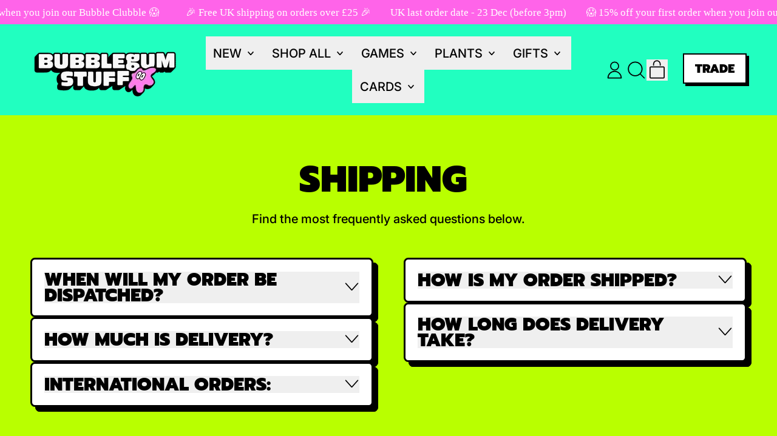

--- FILE ---
content_type: text/html; charset=utf-8
request_url: https://bubblegumstuff.com/pages/faqs-orders-and-returns
body_size: 60532
content:















<!doctype html>
<html class="no-js" lang="en">
  <head>
    <meta charset="utf-8">
    <meta http-equiv="X-UA-Compatible" content="IE=edge">
    <meta name="viewport" content="width=device-width,initial-scale=1">
    <meta name="theme-color" content="">
    <link rel="canonical" href="https://bubblegumstuff.com/pages/faqs-orders-and-returns">
    <link rel="preconnect" href="https://cdn.shopify.com" crossorigin>
    <meta name="google-site-verification" content="y_obrzXQDiScxl7SXjmsatHON7Qg2FQGDxLRp5pGqjs" /><link
        rel="icon"
        type="image/png"
        href="//bubblegumstuff.com/cdn/shop/files/favicon.svg?v=1748440634&width=32"
      ><link rel="preconnect" href="https://fonts.shopifycdn.com" crossorigin><title>
      FAQs - Help With Orders &amp; Returns | Bubblegum Stuff
</title>

    
      <meta name="description" content="Got a question relating to an order or return? Then chances are someone&#39;s asked it before. Delve into our FAQs and you&#39;re likely to find the answer you seek...">
    


<meta property="og:site_name" content="Bubblegum Stuff">
<meta property="og:url" content="https://bubblegumstuff.com/pages/faqs-orders-and-returns">
<meta property="og:title" content="FAQs - Help With Orders &amp; Returns | Bubblegum Stuff">
<meta property="og:type" content="website">
<meta property="og:description" content="Got a question relating to an order or return? Then chances are someone&#39;s asked it before. Delve into our FAQs and you&#39;re likely to find the answer you seek..."><meta property="og:image" content="http://bubblegumstuff.com/cdn/shop/files/Bubblegum_Stuff_Master_File2.png?v=1749484496">
  <meta
    property="og:image:secure_url"
    content="https://bubblegumstuff.com/cdn/shop/files/Bubblegum_Stuff_Master_File2.png?v=1749484496"
  >
  <meta property="og:image:width" content="1042">
  <meta property="og:image:height" content="1042"><meta name="twitter:card" content="summary_large_image">
<meta name="twitter:title" content="FAQs - Help With Orders &amp; Returns | Bubblegum Stuff">
<meta name="twitter:description" content="Got a question relating to an order or return? Then chances are someone&#39;s asked it before. Delve into our FAQs and you&#39;re likely to find the answer you seek...">

    <script async crossorigin fetchpriority="high" src="/cdn/shopifycloud/importmap-polyfill/es-modules-shim.2.4.0.js"></script>
<script type="esms-options">
      {
        "noLoadEventRetriggers": true
      }
    </script>

    <script type="importmap">
      {
        "imports": {
          "vendor": "//bubblegumstuff.com/cdn/shop/t/60/assets/vendor.bundle.min.js?v=77486261865371124441760691431",
          "deferrable-data": "//bubblegumstuff.com/cdn/shop/t/60/assets/deferrable-data.bundle.js?v=160370895301608380811760691431",
          "product": "//bubblegumstuff.com/cdn/shop/t/60/assets/island-product.bundle.js?v=1029340326137444871760691431",
          "product-model": "//bubblegumstuff.com/cdn/shop/t/60/assets/island-product-model.bundle.js?v=4401951654989154921760691431"
        }
      }
    </script>

    
  <script>window.performance && window.performance.mark && window.performance.mark('shopify.content_for_header.start');</script><meta name="google-site-verification" content="qWICD4S31K8YsUzm3Daf7Vndo987QNLJ1iWEvaAm5dw">
<meta name="facebook-domain-verification" content="mada7803ds40tmcilzlhzd0bqkzjof">
<meta id="shopify-digital-wallet" name="shopify-digital-wallet" content="/50829820089/digital_wallets/dialog">
<meta name="shopify-checkout-api-token" content="2787a35fdb12074da3acddc6b021dd00">
<script async="async" src="/checkouts/internal/preloads.js?locale=en-GB"></script>
<link rel="preconnect" href="https://shop.app" crossorigin="anonymous">
<script async="async" src="https://shop.app/checkouts/internal/preloads.js?locale=en-GB&shop_id=50829820089" crossorigin="anonymous"></script>
<script id="apple-pay-shop-capabilities" type="application/json">{"shopId":50829820089,"countryCode":"GB","currencyCode":"GBP","merchantCapabilities":["supports3DS"],"merchantId":"gid:\/\/shopify\/Shop\/50829820089","merchantName":"Bubblegum Stuff","requiredBillingContactFields":["postalAddress","email","phone"],"requiredShippingContactFields":["postalAddress","email","phone"],"shippingType":"shipping","supportedNetworks":["visa","maestro","masterCard","amex","discover","elo"],"total":{"type":"pending","label":"Bubblegum Stuff","amount":"1.00"},"shopifyPaymentsEnabled":true,"supportsSubscriptions":true}</script>
<script id="shopify-features" type="application/json">{"accessToken":"2787a35fdb12074da3acddc6b021dd00","betas":["rich-media-storefront-analytics"],"domain":"bubblegumstuff.com","predictiveSearch":true,"shopId":50829820089,"locale":"en"}</script>
<script>var Shopify = Shopify || {};
Shopify.shop = "bubblegumstuffonline.myshopify.com";
Shopify.locale = "en";
Shopify.currency = {"active":"GBP","rate":"1.0"};
Shopify.country = "GB";
Shopify.theme = {"name":"Shapes WiP (17OCT25)","id":182744449397,"schema_name":"Shapes","schema_version":"4.2.0","theme_store_id":1535,"role":"main"};
Shopify.theme.handle = "null";
Shopify.theme.style = {"id":null,"handle":null};
Shopify.cdnHost = "bubblegumstuff.com/cdn";
Shopify.routes = Shopify.routes || {};
Shopify.routes.root = "/";</script>
<script type="module">!function(o){(o.Shopify=o.Shopify||{}).modules=!0}(window);</script>
<script>!function(o){function n(){var o=[];function n(){o.push(Array.prototype.slice.apply(arguments))}return n.q=o,n}var t=o.Shopify=o.Shopify||{};t.loadFeatures=n(),t.autoloadFeatures=n()}(window);</script>
<script>
  window.ShopifyPay = window.ShopifyPay || {};
  window.ShopifyPay.apiHost = "shop.app\/pay";
  window.ShopifyPay.redirectState = null;
</script>
<script id="shop-js-analytics" type="application/json">{"pageType":"page"}</script>
<script defer="defer" async type="module" src="//bubblegumstuff.com/cdn/shopifycloud/shop-js/modules/v2/client.init-shop-cart-sync_DtuiiIyl.en.esm.js"></script>
<script defer="defer" async type="module" src="//bubblegumstuff.com/cdn/shopifycloud/shop-js/modules/v2/chunk.common_CUHEfi5Q.esm.js"></script>
<script type="module">
  await import("//bubblegumstuff.com/cdn/shopifycloud/shop-js/modules/v2/client.init-shop-cart-sync_DtuiiIyl.en.esm.js");
await import("//bubblegumstuff.com/cdn/shopifycloud/shop-js/modules/v2/chunk.common_CUHEfi5Q.esm.js");

  window.Shopify.SignInWithShop?.initShopCartSync?.({"fedCMEnabled":true,"windoidEnabled":true});

</script>
<script>
  window.Shopify = window.Shopify || {};
  if (!window.Shopify.featureAssets) window.Shopify.featureAssets = {};
  window.Shopify.featureAssets['shop-js'] = {"shop-cart-sync":["modules/v2/client.shop-cart-sync_DFoTY42P.en.esm.js","modules/v2/chunk.common_CUHEfi5Q.esm.js"],"init-fed-cm":["modules/v2/client.init-fed-cm_D2UNy1i2.en.esm.js","modules/v2/chunk.common_CUHEfi5Q.esm.js"],"init-shop-email-lookup-coordinator":["modules/v2/client.init-shop-email-lookup-coordinator_BQEe2rDt.en.esm.js","modules/v2/chunk.common_CUHEfi5Q.esm.js"],"shop-cash-offers":["modules/v2/client.shop-cash-offers_3CTtReFF.en.esm.js","modules/v2/chunk.common_CUHEfi5Q.esm.js","modules/v2/chunk.modal_BewljZkx.esm.js"],"shop-button":["modules/v2/client.shop-button_C6oxCjDL.en.esm.js","modules/v2/chunk.common_CUHEfi5Q.esm.js"],"init-windoid":["modules/v2/client.init-windoid_5pix8xhK.en.esm.js","modules/v2/chunk.common_CUHEfi5Q.esm.js"],"avatar":["modules/v2/client.avatar_BTnouDA3.en.esm.js"],"init-shop-cart-sync":["modules/v2/client.init-shop-cart-sync_DtuiiIyl.en.esm.js","modules/v2/chunk.common_CUHEfi5Q.esm.js"],"shop-toast-manager":["modules/v2/client.shop-toast-manager_BYv_8cH1.en.esm.js","modules/v2/chunk.common_CUHEfi5Q.esm.js"],"pay-button":["modules/v2/client.pay-button_FnF9EIkY.en.esm.js","modules/v2/chunk.common_CUHEfi5Q.esm.js"],"shop-login-button":["modules/v2/client.shop-login-button_CH1KUpOf.en.esm.js","modules/v2/chunk.common_CUHEfi5Q.esm.js","modules/v2/chunk.modal_BewljZkx.esm.js"],"init-customer-accounts-sign-up":["modules/v2/client.init-customer-accounts-sign-up_aj7QGgYS.en.esm.js","modules/v2/client.shop-login-button_CH1KUpOf.en.esm.js","modules/v2/chunk.common_CUHEfi5Q.esm.js","modules/v2/chunk.modal_BewljZkx.esm.js"],"init-shop-for-new-customer-accounts":["modules/v2/client.init-shop-for-new-customer-accounts_NbnYRf_7.en.esm.js","modules/v2/client.shop-login-button_CH1KUpOf.en.esm.js","modules/v2/chunk.common_CUHEfi5Q.esm.js","modules/v2/chunk.modal_BewljZkx.esm.js"],"init-customer-accounts":["modules/v2/client.init-customer-accounts_ppedhqCH.en.esm.js","modules/v2/client.shop-login-button_CH1KUpOf.en.esm.js","modules/v2/chunk.common_CUHEfi5Q.esm.js","modules/v2/chunk.modal_BewljZkx.esm.js"],"shop-follow-button":["modules/v2/client.shop-follow-button_CMIBBa6u.en.esm.js","modules/v2/chunk.common_CUHEfi5Q.esm.js","modules/v2/chunk.modal_BewljZkx.esm.js"],"lead-capture":["modules/v2/client.lead-capture_But0hIyf.en.esm.js","modules/v2/chunk.common_CUHEfi5Q.esm.js","modules/v2/chunk.modal_BewljZkx.esm.js"],"checkout-modal":["modules/v2/client.checkout-modal_BBxc70dQ.en.esm.js","modules/v2/chunk.common_CUHEfi5Q.esm.js","modules/v2/chunk.modal_BewljZkx.esm.js"],"shop-login":["modules/v2/client.shop-login_hM3Q17Kl.en.esm.js","modules/v2/chunk.common_CUHEfi5Q.esm.js","modules/v2/chunk.modal_BewljZkx.esm.js"],"payment-terms":["modules/v2/client.payment-terms_CAtGlQYS.en.esm.js","modules/v2/chunk.common_CUHEfi5Q.esm.js","modules/v2/chunk.modal_BewljZkx.esm.js"]};
</script>
<script>(function() {
  var isLoaded = false;
  function asyncLoad() {
    if (isLoaded) return;
    isLoaded = true;
    var urls = ["https:\/\/na.shgcdn3.com\/pixel-collector.js?shop=bubblegumstuffonline.myshopify.com"];
    for (var i = 0; i < urls.length; i++) {
      var s = document.createElement('script');
      s.type = 'text/javascript';
      s.async = true;
      s.src = urls[i];
      var x = document.getElementsByTagName('script')[0];
      x.parentNode.insertBefore(s, x);
    }
  };
  if(window.attachEvent) {
    window.attachEvent('onload', asyncLoad);
  } else {
    window.addEventListener('load', asyncLoad, false);
  }
})();</script>
<script id="__st">var __st={"a":50829820089,"offset":0,"reqid":"e4d406e1-f422-43b2-97a4-c39892d965de-1766329995","pageurl":"bubblegumstuff.com\/pages\/faqs-orders-and-returns","s":"pages-73214689465","u":"3f2e4fca00bb","p":"page","rtyp":"page","rid":73214689465};</script>
<script>window.ShopifyPaypalV4VisibilityTracking = true;</script>
<script id="captcha-bootstrap">!function(){'use strict';const t='contact',e='account',n='new_comment',o=[[t,t],['blogs',n],['comments',n],[t,'customer']],c=[[e,'customer_login'],[e,'guest_login'],[e,'recover_customer_password'],[e,'create_customer']],r=t=>t.map((([t,e])=>`form[action*='/${t}']:not([data-nocaptcha='true']) input[name='form_type'][value='${e}']`)).join(','),a=t=>()=>t?[...document.querySelectorAll(t)].map((t=>t.form)):[];function s(){const t=[...o],e=r(t);return a(e)}const i='password',u='form_key',d=['recaptcha-v3-token','g-recaptcha-response','h-captcha-response',i],f=()=>{try{return window.sessionStorage}catch{return}},m='__shopify_v',_=t=>t.elements[u];function p(t,e,n=!1){try{const o=window.sessionStorage,c=JSON.parse(o.getItem(e)),{data:r}=function(t){const{data:e,action:n}=t;return t[m]||n?{data:e,action:n}:{data:t,action:n}}(c);for(const[e,n]of Object.entries(r))t.elements[e]&&(t.elements[e].value=n);n&&o.removeItem(e)}catch(o){console.error('form repopulation failed',{error:o})}}const l='form_type',E='cptcha';function T(t){t.dataset[E]=!0}const w=window,h=w.document,L='Shopify',v='ce_forms',y='captcha';let A=!1;((t,e)=>{const n=(g='f06e6c50-85a8-45c8-87d0-21a2b65856fe',I='https://cdn.shopify.com/shopifycloud/storefront-forms-hcaptcha/ce_storefront_forms_captcha_hcaptcha.v1.5.2.iife.js',D={infoText:'Protected by hCaptcha',privacyText:'Privacy',termsText:'Terms'},(t,e,n)=>{const o=w[L][v],c=o.bindForm;if(c)return c(t,g,e,D).then(n);var r;o.q.push([[t,g,e,D],n]),r=I,A||(h.body.append(Object.assign(h.createElement('script'),{id:'captcha-provider',async:!0,src:r})),A=!0)});var g,I,D;w[L]=w[L]||{},w[L][v]=w[L][v]||{},w[L][v].q=[],w[L][y]=w[L][y]||{},w[L][y].protect=function(t,e){n(t,void 0,e),T(t)},Object.freeze(w[L][y]),function(t,e,n,w,h,L){const[v,y,A,g]=function(t,e,n){const i=e?o:[],u=t?c:[],d=[...i,...u],f=r(d),m=r(i),_=r(d.filter((([t,e])=>n.includes(e))));return[a(f),a(m),a(_),s()]}(w,h,L),I=t=>{const e=t.target;return e instanceof HTMLFormElement?e:e&&e.form},D=t=>v().includes(t);t.addEventListener('submit',(t=>{const e=I(t);if(!e)return;const n=D(e)&&!e.dataset.hcaptchaBound&&!e.dataset.recaptchaBound,o=_(e),c=g().includes(e)&&(!o||!o.value);(n||c)&&t.preventDefault(),c&&!n&&(function(t){try{if(!f())return;!function(t){const e=f();if(!e)return;const n=_(t);if(!n)return;const o=n.value;o&&e.removeItem(o)}(t);const e=Array.from(Array(32),(()=>Math.random().toString(36)[2])).join('');!function(t,e){_(t)||t.append(Object.assign(document.createElement('input'),{type:'hidden',name:u})),t.elements[u].value=e}(t,e),function(t,e){const n=f();if(!n)return;const o=[...t.querySelectorAll(`input[type='${i}']`)].map((({name:t})=>t)),c=[...d,...o],r={};for(const[a,s]of new FormData(t).entries())c.includes(a)||(r[a]=s);n.setItem(e,JSON.stringify({[m]:1,action:t.action,data:r}))}(t,e)}catch(e){console.error('failed to persist form',e)}}(e),e.submit())}));const S=(t,e)=>{t&&!t.dataset[E]&&(n(t,e.some((e=>e===t))),T(t))};for(const o of['focusin','change'])t.addEventListener(o,(t=>{const e=I(t);D(e)&&S(e,y())}));const B=e.get('form_key'),M=e.get(l),P=B&&M;t.addEventListener('DOMContentLoaded',(()=>{const t=y();if(P)for(const e of t)e.elements[l].value===M&&p(e,B);[...new Set([...A(),...v().filter((t=>'true'===t.dataset.shopifyCaptcha))])].forEach((e=>S(e,t)))}))}(h,new URLSearchParams(w.location.search),n,t,e,['guest_login'])})(!0,!0)}();</script>
<script integrity="sha256-4kQ18oKyAcykRKYeNunJcIwy7WH5gtpwJnB7kiuLZ1E=" data-source-attribution="shopify.loadfeatures" defer="defer" src="//bubblegumstuff.com/cdn/shopifycloud/storefront/assets/storefront/load_feature-a0a9edcb.js" crossorigin="anonymous"></script>
<script crossorigin="anonymous" defer="defer" src="//bubblegumstuff.com/cdn/shopifycloud/storefront/assets/shopify_pay/storefront-65b4c6d7.js?v=20250812"></script>
<script data-source-attribution="shopify.dynamic_checkout.dynamic.init">var Shopify=Shopify||{};Shopify.PaymentButton=Shopify.PaymentButton||{isStorefrontPortableWallets:!0,init:function(){window.Shopify.PaymentButton.init=function(){};var t=document.createElement("script");t.src="https://bubblegumstuff.com/cdn/shopifycloud/portable-wallets/latest/portable-wallets.en.js",t.type="module",document.head.appendChild(t)}};
</script>
<script data-source-attribution="shopify.dynamic_checkout.buyer_consent">
  function portableWalletsHideBuyerConsent(e){var t=document.getElementById("shopify-buyer-consent"),n=document.getElementById("shopify-subscription-policy-button");t&&n&&(t.classList.add("hidden"),t.setAttribute("aria-hidden","true"),n.removeEventListener("click",e))}function portableWalletsShowBuyerConsent(e){var t=document.getElementById("shopify-buyer-consent"),n=document.getElementById("shopify-subscription-policy-button");t&&n&&(t.classList.remove("hidden"),t.removeAttribute("aria-hidden"),n.addEventListener("click",e))}window.Shopify?.PaymentButton&&(window.Shopify.PaymentButton.hideBuyerConsent=portableWalletsHideBuyerConsent,window.Shopify.PaymentButton.showBuyerConsent=portableWalletsShowBuyerConsent);
</script>
<script data-source-attribution="shopify.dynamic_checkout.cart.bootstrap">document.addEventListener("DOMContentLoaded",(function(){function t(){return document.querySelector("shopify-accelerated-checkout-cart, shopify-accelerated-checkout")}if(t())Shopify.PaymentButton.init();else{new MutationObserver((function(e,n){t()&&(Shopify.PaymentButton.init(),n.disconnect())})).observe(document.body,{childList:!0,subtree:!0})}}));
</script>
<script id='scb4127' type='text/javascript' async='' src='https://bubblegumstuff.com/cdn/shopifycloud/privacy-banner/storefront-banner.js'></script><link id="shopify-accelerated-checkout-styles" rel="stylesheet" media="screen" href="https://bubblegumstuff.com/cdn/shopifycloud/portable-wallets/latest/accelerated-checkout-backwards-compat.css" crossorigin="anonymous">
<style id="shopify-accelerated-checkout-cart">
        #shopify-buyer-consent {
  margin-top: 1em;
  display: inline-block;
  width: 100%;
}

#shopify-buyer-consent.hidden {
  display: none;
}

#shopify-subscription-policy-button {
  background: none;
  border: none;
  padding: 0;
  text-decoration: underline;
  font-size: inherit;
  cursor: pointer;
}

#shopify-subscription-policy-button::before {
  box-shadow: none;
}

      </style>

<script>window.performance && window.performance.mark && window.performance.mark('shopify.content_for_header.end');</script>
  





  <script type="text/javascript">
    
      window.__shgMoneyFormat = window.__shgMoneyFormat || {"AED":{"currency":"AED","currency_symbol":"د.إ","currency_symbol_location":"left","decimal_places":2,"decimal_separator":".","thousands_separator":","},"AFN":{"currency":"AFN","currency_symbol":"؋","currency_symbol_location":"left","decimal_places":2,"decimal_separator":".","thousands_separator":","},"ALL":{"currency":"ALL","currency_symbol":"L","currency_symbol_location":"left","decimal_places":2,"decimal_separator":".","thousands_separator":","},"AMD":{"currency":"AMD","currency_symbol":"դր.","currency_symbol_location":"left","decimal_places":2,"decimal_separator":".","thousands_separator":","},"ANG":{"currency":"ANG","currency_symbol":"ƒ","currency_symbol_location":"left","decimal_places":2,"decimal_separator":".","thousands_separator":","},"AUD":{"currency":"AUD","currency_symbol":"$","currency_symbol_location":"left","decimal_places":2,"decimal_separator":".","thousands_separator":","},"AWG":{"currency":"AWG","currency_symbol":"ƒ","currency_symbol_location":"left","decimal_places":2,"decimal_separator":".","thousands_separator":","},"AZN":{"currency":"AZN","currency_symbol":"₼","currency_symbol_location":"left","decimal_places":2,"decimal_separator":".","thousands_separator":","},"BAM":{"currency":"BAM","currency_symbol":"КМ","currency_symbol_location":"left","decimal_places":2,"decimal_separator":".","thousands_separator":","},"BBD":{"currency":"BBD","currency_symbol":"$","currency_symbol_location":"left","decimal_places":2,"decimal_separator":".","thousands_separator":","},"BDT":{"currency":"BDT","currency_symbol":"৳","currency_symbol_location":"left","decimal_places":2,"decimal_separator":".","thousands_separator":","},"BGN":{"currency":"BGN","currency_symbol":"лв.","currency_symbol_location":"left","decimal_places":2,"decimal_separator":".","thousands_separator":","},"BIF":{"currency":"BIF","currency_symbol":"Fr","currency_symbol_location":"left","decimal_places":2,"decimal_separator":".","thousands_separator":","},"BND":{"currency":"BND","currency_symbol":"$","currency_symbol_location":"left","decimal_places":2,"decimal_separator":".","thousands_separator":","},"BOB":{"currency":"BOB","currency_symbol":"Bs.","currency_symbol_location":"left","decimal_places":2,"decimal_separator":".","thousands_separator":","},"BSD":{"currency":"BSD","currency_symbol":"$","currency_symbol_location":"left","decimal_places":2,"decimal_separator":".","thousands_separator":","},"BWP":{"currency":"BWP","currency_symbol":"P","currency_symbol_location":"left","decimal_places":2,"decimal_separator":".","thousands_separator":","},"BZD":{"currency":"BZD","currency_symbol":"$","currency_symbol_location":"left","decimal_places":2,"decimal_separator":".","thousands_separator":","},"CAD":{"currency":"CAD","currency_symbol":"$","currency_symbol_location":"left","decimal_places":2,"decimal_separator":".","thousands_separator":","},"CDF":{"currency":"CDF","currency_symbol":"Fr","currency_symbol_location":"left","decimal_places":2,"decimal_separator":".","thousands_separator":","},"CHF":{"currency":"CHF","currency_symbol":"CHF","currency_symbol_location":"left","decimal_places":2,"decimal_separator":".","thousands_separator":","},"CNY":{"currency":"CNY","currency_symbol":"¥","currency_symbol_location":"left","decimal_places":2,"decimal_separator":".","thousands_separator":","},"CRC":{"currency":"CRC","currency_symbol":"₡","currency_symbol_location":"left","decimal_places":2,"decimal_separator":".","thousands_separator":","},"CVE":{"currency":"CVE","currency_symbol":"$","currency_symbol_location":"left","decimal_places":2,"decimal_separator":".","thousands_separator":","},"CZK":{"currency":"CZK","currency_symbol":"Kč","currency_symbol_location":"left","decimal_places":2,"decimal_separator":".","thousands_separator":","},"DJF":{"currency":"DJF","currency_symbol":"Fdj","currency_symbol_location":"left","decimal_places":2,"decimal_separator":".","thousands_separator":","},"DKK":{"currency":"DKK","currency_symbol":"kr.","currency_symbol_location":"left","decimal_places":2,"decimal_separator":".","thousands_separator":","},"DOP":{"currency":"DOP","currency_symbol":"$","currency_symbol_location":"left","decimal_places":2,"decimal_separator":".","thousands_separator":","},"DZD":{"currency":"DZD","currency_symbol":"د.ج","currency_symbol_location":"left","decimal_places":2,"decimal_separator":".","thousands_separator":","},"EGP":{"currency":"EGP","currency_symbol":"ج.م","currency_symbol_location":"left","decimal_places":2,"decimal_separator":".","thousands_separator":","},"ETB":{"currency":"ETB","currency_symbol":"Br","currency_symbol_location":"left","decimal_places":2,"decimal_separator":".","thousands_separator":","},"EUR":{"currency":"EUR","currency_symbol":"€","currency_symbol_location":"left","decimal_places":2,"decimal_separator":".","thousands_separator":","},"FJD":{"currency":"FJD","currency_symbol":"$","currency_symbol_location":"left","decimal_places":2,"decimal_separator":".","thousands_separator":","},"FKP":{"currency":"FKP","currency_symbol":"£","currency_symbol_location":"left","decimal_places":2,"decimal_separator":".","thousands_separator":","},"GBP":{"currency":"GBP","currency_symbol":"£","currency_symbol_location":"left","decimal_places":2,"decimal_separator":".","thousands_separator":","},"GMD":{"currency":"GMD","currency_symbol":"D","currency_symbol_location":"left","decimal_places":2,"decimal_separator":".","thousands_separator":","},"GNF":{"currency":"GNF","currency_symbol":"Fr","currency_symbol_location":"left","decimal_places":2,"decimal_separator":".","thousands_separator":","},"GTQ":{"currency":"GTQ","currency_symbol":"Q","currency_symbol_location":"left","decimal_places":2,"decimal_separator":".","thousands_separator":","},"GYD":{"currency":"GYD","currency_symbol":"$","currency_symbol_location":"left","decimal_places":2,"decimal_separator":".","thousands_separator":","},"HKD":{"currency":"HKD","currency_symbol":"$","currency_symbol_location":"left","decimal_places":2,"decimal_separator":".","thousands_separator":","},"HNL":{"currency":"HNL","currency_symbol":"L","currency_symbol_location":"left","decimal_places":2,"decimal_separator":".","thousands_separator":","},"HUF":{"currency":"HUF","currency_symbol":"Ft","currency_symbol_location":"left","decimal_places":2,"decimal_separator":".","thousands_separator":","},"IDR":{"currency":"IDR","currency_symbol":"Rp","currency_symbol_location":"left","decimal_places":2,"decimal_separator":".","thousands_separator":","},"ILS":{"currency":"ILS","currency_symbol":"₪","currency_symbol_location":"left","decimal_places":2,"decimal_separator":".","thousands_separator":","},"INR":{"currency":"INR","currency_symbol":"₹","currency_symbol_location":"left","decimal_places":2,"decimal_separator":".","thousands_separator":","},"ISK":{"currency":"ISK","currency_symbol":"kr.","currency_symbol_location":"left","decimal_places":2,"decimal_separator":".","thousands_separator":","},"JMD":{"currency":"JMD","currency_symbol":"$","currency_symbol_location":"left","decimal_places":2,"decimal_separator":".","thousands_separator":","},"JPY":{"currency":"JPY","currency_symbol":"¥","currency_symbol_location":"left","decimal_places":2,"decimal_separator":".","thousands_separator":","},"KES":{"currency":"KES","currency_symbol":"KSh","currency_symbol_location":"left","decimal_places":2,"decimal_separator":".","thousands_separator":","},"KGS":{"currency":"KGS","currency_symbol":"som","currency_symbol_location":"left","decimal_places":2,"decimal_separator":".","thousands_separator":","},"KHR":{"currency":"KHR","currency_symbol":"៛","currency_symbol_location":"left","decimal_places":2,"decimal_separator":".","thousands_separator":","},"KMF":{"currency":"KMF","currency_symbol":"Fr","currency_symbol_location":"left","decimal_places":2,"decimal_separator":".","thousands_separator":","},"KRW":{"currency":"KRW","currency_symbol":"₩","currency_symbol_location":"left","decimal_places":2,"decimal_separator":".","thousands_separator":","},"KYD":{"currency":"KYD","currency_symbol":"$","currency_symbol_location":"left","decimal_places":2,"decimal_separator":".","thousands_separator":","},"KZT":{"currency":"KZT","currency_symbol":"₸","currency_symbol_location":"left","decimal_places":2,"decimal_separator":".","thousands_separator":","},"LAK":{"currency":"LAK","currency_symbol":"₭","currency_symbol_location":"left","decimal_places":2,"decimal_separator":".","thousands_separator":","},"LBP":{"currency":"LBP","currency_symbol":"ل.ل","currency_symbol_location":"left","decimal_places":2,"decimal_separator":".","thousands_separator":","},"LKR":{"currency":"LKR","currency_symbol":"₨","currency_symbol_location":"left","decimal_places":2,"decimal_separator":".","thousands_separator":","},"MAD":{"currency":"MAD","currency_symbol":"د.م.","currency_symbol_location":"left","decimal_places":2,"decimal_separator":".","thousands_separator":","},"MDL":{"currency":"MDL","currency_symbol":"L","currency_symbol_location":"left","decimal_places":2,"decimal_separator":".","thousands_separator":","},"MKD":{"currency":"MKD","currency_symbol":"ден","currency_symbol_location":"left","decimal_places":2,"decimal_separator":".","thousands_separator":","},"MMK":{"currency":"MMK","currency_symbol":"K","currency_symbol_location":"left","decimal_places":2,"decimal_separator":".","thousands_separator":","},"MNT":{"currency":"MNT","currency_symbol":"₮","currency_symbol_location":"left","decimal_places":2,"decimal_separator":".","thousands_separator":","},"MOP":{"currency":"MOP","currency_symbol":"P","currency_symbol_location":"left","decimal_places":2,"decimal_separator":".","thousands_separator":","},"MUR":{"currency":"MUR","currency_symbol":"₨","currency_symbol_location":"left","decimal_places":2,"decimal_separator":".","thousands_separator":","},"MVR":{"currency":"MVR","currency_symbol":"MVR","currency_symbol_location":"left","decimal_places":2,"decimal_separator":".","thousands_separator":","},"MWK":{"currency":"MWK","currency_symbol":"MK","currency_symbol_location":"left","decimal_places":2,"decimal_separator":".","thousands_separator":","},"MYR":{"currency":"MYR","currency_symbol":"RM","currency_symbol_location":"left","decimal_places":2,"decimal_separator":".","thousands_separator":","},"NGN":{"currency":"NGN","currency_symbol":"₦","currency_symbol_location":"left","decimal_places":2,"decimal_separator":".","thousands_separator":","},"NIO":{"currency":"NIO","currency_symbol":"C$","currency_symbol_location":"left","decimal_places":2,"decimal_separator":".","thousands_separator":","},"NPR":{"currency":"NPR","currency_symbol":"Rs.","currency_symbol_location":"left","decimal_places":2,"decimal_separator":".","thousands_separator":","},"NZD":{"currency":"NZD","currency_symbol":"$","currency_symbol_location":"left","decimal_places":2,"decimal_separator":".","thousands_separator":","},"PEN":{"currency":"PEN","currency_symbol":"S/","currency_symbol_location":"left","decimal_places":2,"decimal_separator":".","thousands_separator":","},"PGK":{"currency":"PGK","currency_symbol":"K","currency_symbol_location":"left","decimal_places":2,"decimal_separator":".","thousands_separator":","},"PHP":{"currency":"PHP","currency_symbol":"₱","currency_symbol_location":"left","decimal_places":2,"decimal_separator":".","thousands_separator":","},"PKR":{"currency":"PKR","currency_symbol":"₨","currency_symbol_location":"left","decimal_places":2,"decimal_separator":".","thousands_separator":","},"PLN":{"currency":"PLN","currency_symbol":"zł","currency_symbol_location":"left","decimal_places":2,"decimal_separator":".","thousands_separator":","},"PYG":{"currency":"PYG","currency_symbol":"₲","currency_symbol_location":"left","decimal_places":2,"decimal_separator":".","thousands_separator":","},"QAR":{"currency":"QAR","currency_symbol":"ر.ق","currency_symbol_location":"left","decimal_places":2,"decimal_separator":".","thousands_separator":","},"RON":{"currency":"RON","currency_symbol":"Lei","currency_symbol_location":"left","decimal_places":2,"decimal_separator":".","thousands_separator":","},"RSD":{"currency":"RSD","currency_symbol":"РСД","currency_symbol_location":"left","decimal_places":2,"decimal_separator":".","thousands_separator":","},"RWF":{"currency":"RWF","currency_symbol":"FRw","currency_symbol_location":"left","decimal_places":2,"decimal_separator":".","thousands_separator":","},"SAR":{"currency":"SAR","currency_symbol":"ر.س","currency_symbol_location":"left","decimal_places":2,"decimal_separator":".","thousands_separator":","},"SBD":{"currency":"SBD","currency_symbol":"$","currency_symbol_location":"left","decimal_places":2,"decimal_separator":".","thousands_separator":","},"SEK":{"currency":"SEK","currency_symbol":"kr","currency_symbol_location":"left","decimal_places":2,"decimal_separator":".","thousands_separator":","},"SGD":{"currency":"SGD","currency_symbol":"$","currency_symbol_location":"left","decimal_places":2,"decimal_separator":".","thousands_separator":","},"SHP":{"currency":"SHP","currency_symbol":"£","currency_symbol_location":"left","decimal_places":2,"decimal_separator":".","thousands_separator":","},"SLL":{"currency":"SLL","currency_symbol":"Le","currency_symbol_location":"left","decimal_places":2,"decimal_separator":".","thousands_separator":","},"STD":{"currency":"STD","currency_symbol":"Db","currency_symbol_location":"left","decimal_places":2,"decimal_separator":".","thousands_separator":","},"THB":{"currency":"THB","currency_symbol":"฿","currency_symbol_location":"left","decimal_places":2,"decimal_separator":".","thousands_separator":","},"TJS":{"currency":"TJS","currency_symbol":"ЅМ","currency_symbol_location":"left","decimal_places":2,"decimal_separator":".","thousands_separator":","},"TOP":{"currency":"TOP","currency_symbol":"T$","currency_symbol_location":"left","decimal_places":2,"decimal_separator":".","thousands_separator":","},"TTD":{"currency":"TTD","currency_symbol":"$","currency_symbol_location":"left","decimal_places":2,"decimal_separator":".","thousands_separator":","},"TWD":{"currency":"TWD","currency_symbol":"$","currency_symbol_location":"left","decimal_places":2,"decimal_separator":".","thousands_separator":","},"TZS":{"currency":"TZS","currency_symbol":"Sh","currency_symbol_location":"left","decimal_places":2,"decimal_separator":".","thousands_separator":","},"UAH":{"currency":"UAH","currency_symbol":"₴","currency_symbol_location":"left","decimal_places":2,"decimal_separator":".","thousands_separator":","},"UGX":{"currency":"UGX","currency_symbol":"USh","currency_symbol_location":"left","decimal_places":2,"decimal_separator":".","thousands_separator":","},"USD":{"currency":"USD","currency_symbol":"$","currency_symbol_location":"left","decimal_places":2,"decimal_separator":".","thousands_separator":","},"UYU":{"currency":"UYU","currency_symbol":"$U","currency_symbol_location":"left","decimal_places":2,"decimal_separator":".","thousands_separator":","},"UZS":{"currency":"UZS","currency_symbol":"so'm","currency_symbol_location":"left","decimal_places":2,"decimal_separator":".","thousands_separator":","},"VND":{"currency":"VND","currency_symbol":"₫","currency_symbol_location":"left","decimal_places":2,"decimal_separator":".","thousands_separator":","},"VUV":{"currency":"VUV","currency_symbol":"Vt","currency_symbol_location":"left","decimal_places":2,"decimal_separator":".","thousands_separator":","},"WST":{"currency":"WST","currency_symbol":"T","currency_symbol_location":"left","decimal_places":2,"decimal_separator":".","thousands_separator":","},"XAF":{"currency":"XAF","currency_symbol":"CFA","currency_symbol_location":"left","decimal_places":2,"decimal_separator":".","thousands_separator":","},"XCD":{"currency":"XCD","currency_symbol":"$","currency_symbol_location":"left","decimal_places":2,"decimal_separator":".","thousands_separator":","},"XOF":{"currency":"XOF","currency_symbol":"Fr","currency_symbol_location":"left","decimal_places":2,"decimal_separator":".","thousands_separator":","},"XPF":{"currency":"XPF","currency_symbol":"Fr","currency_symbol_location":"left","decimal_places":2,"decimal_separator":".","thousands_separator":","},"YER":{"currency":"YER","currency_symbol":"﷼","currency_symbol_location":"left","decimal_places":2,"decimal_separator":".","thousands_separator":","}};
    
    window.__shgCurrentCurrencyCode = window.__shgCurrentCurrencyCode || {
      currency: "GBP",
      currency_symbol: "£",
      decimal_separator: ".",
      thousands_separator: ",",
      decimal_places: 2,
      currency_symbol_location: "left"
    };
  </script>




    <link href="//bubblegumstuff.com/cdn/shop/t/60/assets/base.bundle.css?v=110135875308203994871760691431" rel="stylesheet" type="text/css" media="all" />

    <script>
  window.THEMENAME = 'Shapes';
  window.THEMEVERSION = '1.0.1';

  document.documentElement.className = document.documentElement.className.replace('no-js', 'js');

  window.theme = {
    strings: {
      itemCountOne: "{{ count }} item",
      itemCountOther: "{{ count }} items",
      loading: "Loading",
      addToCart: "Add to Cart",
      preOrder: "Pre-order",
      soldOut: "Sold Out",
      unavailable: "Unavailable",
      regularPrice: "Regular price",
      salePrice: "Sale price",
      sale: "On Sale",
      unitPrice: "Unit price",
      unitPriceSeparator: "per",
      cartEmpty: "Your cart is currently empty.",
      cartCookies: "Enable cookies to use the shopping cart",
      update: "Update Cart",
      quantity: "Quantity",
      discountedTotal: "Discounted total",
      regularTotal: "Regular total",
      priceColumn: "See Price column for discount details.",
      addingToCart: "Adding",
      addedToCart: "Added to Cart!",
      cartError: "There was an error while updating your cart. Please try again.",
      cartAddError: "All {{ title }} are in your cart."
    },
    routes: {
      root_url: "\/",
      cart_url: "\/cart",
      cart_add_url: "\/cart\/add",
      cart_change_url: "\/cart\/change",
      cart_update_url: "\/cart\/update",
      cart_clear_url: "\/cart\/clear",
      predictive_search_url: '/search/suggest'
    },
    moneyFormat: "£{{amount}}",
    moneyWithCurrencyFormat: "£{{amount}}",
    cartItemCount: 0,
    settings: {
      cartType: "modal",
      openModalOnAddToCart: true,
      parallaxIntensity: 50
    },
    info: {
      name: 'Shapes',
    }
  };
</script>


    <script>
      document.documentElement.className =
        document.documentElement.className.replace('no-js', 'js');
    </script>

    <script>
      function debounce(fn, wait) {
        let t;
        return (...args) => {
          clearTimeout(t);
          t = setTimeout(() => fn.apply(this, args), wait);
        };
      }
    </script>

    <script src="//bubblegumstuff.com/cdn/shop/t/60/assets/utils.js?v=32068786680498309641760691431" defer></script>

    

    

    <script>
      window.themeEventsDebugMode = false;
    </script>
    <script src="//bubblegumstuff.com/cdn/shop/t/60/assets/theme-events.js?v=65979754177087071131760691431" async defer></script>

    <style>
      :root {
        --max-site-width: 1820px;
      }
    </style>

    <style data-shopify>
      @font-face {
  font-family: Inter;
  font-weight: 500;
  font-style: normal;
  font-display: swap;
  src: url("//bubblegumstuff.com/cdn/fonts/inter/inter_n5.d7101d5e168594dd06f56f290dd759fba5431d97.woff2") format("woff2"),
       url("//bubblegumstuff.com/cdn/fonts/inter/inter_n5.5332a76bbd27da00474c136abb1ca3cbbf259068.woff") format("woff");
}

      @font-face {
  font-family: Prompt;
  font-weight: 900;
  font-style: normal;
  font-display: swap;
  src: url("//bubblegumstuff.com/cdn/fonts/prompt/prompt_n9.f3543f9d5fcc5013cb1d7a07bc4cf0bee18a6d8e.woff2") format("woff2"),
       url("//bubblegumstuff.com/cdn/fonts/prompt/prompt_n9.4052ad85a487ab30c1b300ae950975476b3fca89.woff") format("woff");
}

@font-face {
  font-family: Inter;
  font-weight: 700;
  font-style: normal;
  font-display: swap;
  src: url("//bubblegumstuff.com/cdn/fonts/inter/inter_n7.02711e6b374660cfc7915d1afc1c204e633421e4.woff2") format("woff2"),
       url("//bubblegumstuff.com/cdn/fonts/inter/inter_n7.6dab87426f6b8813070abd79972ceaf2f8d3b012.woff") format("woff");
}
@font-face {
  font-family: Inter;
  font-weight: 500;
  font-style: italic;
  font-display: swap;
  src: url("//bubblegumstuff.com/cdn/fonts/inter/inter_i5.4474f48e6ab2b1e01aa2b6d942dd27fa24f2d99f.woff2") format("woff2"),
       url("//bubblegumstuff.com/cdn/fonts/inter/inter_i5.493dbd6ee8e49f4ad722ebb68d92f201af2c2f56.woff") format("woff");
}
@font-face {
  font-family: Inter;
  font-weight: 700;
  font-style: italic;
  font-display: swap;
  src: url("//bubblegumstuff.com/cdn/fonts/inter/inter_i7.b377bcd4cc0f160622a22d638ae7e2cd9b86ea4c.woff2") format("woff2"),
       url("//bubblegumstuff.com/cdn/fonts/inter/inter_i7.7c69a6a34e3bb44fcf6f975857e13b9a9b25beb4.woff") format("woff");
}
@font-face {
  font-family: Inter;
  font-weight: 700;
  font-style: normal;
  font-display: swap;
  src: url("//bubblegumstuff.com/cdn/fonts/inter/inter_n7.02711e6b374660cfc7915d1afc1c204e633421e4.woff2") format("woff2"),
       url("//bubblegumstuff.com/cdn/fonts/inter/inter_n7.6dab87426f6b8813070abd79972ceaf2f8d3b012.woff") format("woff");
}
:root {
        --heading-font-stack: Prompt, sans-serif;
        --heading-font-weight: 900;
        --heading-font-style: normal;
        --heading-letterspacing: 0.0;
        --heading-capitalize: uppercase;
        --main-font-stack: Inter, sans-serif;
        --main-font-weight: 500;
        --main-font-style: normal;
      }
    </style>
<style data-shopify>
  :root {
    --payment-button-height: 48px;
    --checkout-button-height: 48px;
    --section-x-padding: 1.25rem;
    --grid-gap: 1.25rem;
    --icon-thickness: 1.7;
    --header-height: 60px;
    --global-scrolling-items-speed-multiplier: 1;
    --transparent: transparent;

    --section-border-color: 0, 0, 0;
    --section-border-thickness: 0px;
    --shape-divider-offset: 2px;

    --button-border-radius: 0;
    --textarea-border-radius: 0;
    --button-border-width: 2px;
    --input-border-width: 2px;
    --button-shadow-border-width: var(--button-border-width);
    --button-text-transform: uppercase;
    --button-drop-shadow-size:  4px;
    --button-drop-shadow-top-size: 4px;
    --button-drop-shadow-left-size: 4px;
    --button-hover-top-size: 4px;
    --button-hover-left-size: var(--button-drop-shadow-left-size);
    --button-shadow-display: block;
    --sticker-border-radius: 0;
    --sticker-border-width: 0;
    --sticker-shadow-border-width: 0;
    --sticker-text-transform: uppercase;
    --sticker-drop-shadow-top-size: 0px;
    --sticker-drop-shadow-left-size: 0px;
    --sticker-drop-shadow-display: none;
    --card-border-radius: 0.375rem;
    --card-drop-shadow-size: 8px;
    --card-drop-shadow-top-size: 8px;
    --card-drop-shadow-left-size: 8px;
    --card-border-width: 3px;
    --card-shadow-border-width: var(--card-border-width);
    --media-border-radius: 0.375rem;
    --media-drop-shadow-display: block;
    --media-drop-shadow-size: 8px;
    --media-drop-shadow-top-size: 8px;
    --media-drop-shadow-left-size: 8px;
    --media-drop-shadow-size-half: 4.0px;
    --media-drop-shadow-top-size-half: 4.0px;
    --media-drop-shadow-left-size-half: 4.0px;
    --media-border-width: 3px;
    --media-shadow-border-width: var(--media-border-width);
    --heading-shadow-spread: px;
    --heading-stroke-thickness: 2px;
    --product-tiles-text-transform: none;
    --general-border-width: 2px;--chart-height: 0.5rem;--hover-effect-zoom-media: 1.3;
    --hover-effect-enlarge-shape: 1;
    --hover-effect-lift-shape: 0;
    --hover-effect-rotate-shape: 0deg;
  }

  

    :root,
    
    [data-color-scheme="scheme1"] {
      --color-scheme-text: 0, 0, 0;
      --color-scheme-text-contrast: 255, 255, 255;
      --color-scheme-background: 255, 255, 255;
      --color-scheme-accent-1: 33, 255, 192;
      --color-scheme-accent-1-contrast: 0, 0, 0;
      --color-scheme-accent-2: 255, 239, 46;
      --color-scheme-accent-2-contrast: 0, 0, 0;
      --color-scheme-card-text: 0, 0, 0;
      --color-scheme-card: 255, 255, 255;
      --color-scheme-gradient: ;
      --color-scheme-secondary-background: var(--color-scheme-background);
      --color-scheme-secondary-text: var(--color-scheme-text);
      --select-svg: 
      url("data:image/svg+xml,%3Csvg width='48' height='48' viewBox='0 0 48 48' fill='none' xmlns='http://www.w3.org/2000/svg'%3E%3Cpath d='M2 12L23.2826 36.0527C23.3724 36.1542 23.4826 36.2354 23.6062 36.291C23.7297 36.3467 23.8636 36.3755 23.999 36.3755C24.1345 36.3755 24.2684 36.3467 24.3919 36.291C24.5154 36.2354 24.6257 36.1542 24.7155 36.0527L46 12' stroke='%23000000' stroke-width='1.7' stroke-linecap='round' stroke-linejoin='round' vector-effect='non-scaling-stroke'/%3E%3C/svg%3E%0A")
    ;
    }

    /* unique values for each scheme */
    :root {
      --color-scheme-scheme1-text: 0 0 0;
      --color-scheme-scheme1-text-contrast: 255, 255, 255;
      --color-scheme-scheme1-background: 255, 255, 255;
      --color-scheme-scheme1-accent-1: 33, 255, 192;
      --color-scheme-scheme1-accent-1-contrast: 0, 0, 0;
      --color-scheme-scheme1-accent-2: 255, 239, 46;
      --color-scheme-scheme1-accent-2-contrast: 0, 0, 0;
      --color-scheme-scheme1-card-text: 0, 0, 0;
      --color-scheme-scheme1-card: 255, 255, 255;
      --color-scheme-scheme1-gradient: ;
      --color-scheme-scheme1-secondary-background: var(--color-scheme-background);
      --color-scheme-scheme1-secondary-text: var(--color-scheme-text);
      --color-scheme-scheme1-select-svg: 
      url("data:image/svg+xml,%3Csvg width='48' height='48' viewBox='0 0 48 48' fill='none' xmlns='http://www.w3.org/2000/svg'%3E%3Cpath d='M2 12L23.2826 36.0527C23.3724 36.1542 23.4826 36.2354 23.6062 36.291C23.7297 36.3467 23.8636 36.3755 23.999 36.3755C24.1345 36.3755 24.2684 36.3467 24.3919 36.291C24.5154 36.2354 24.6257 36.1542 24.7155 36.0527L46 12' stroke='%23000000' stroke-width='1.7' stroke-linecap='round' stroke-linejoin='round' vector-effect='non-scaling-stroke'/%3E%3C/svg%3E%0A")
    ;
    }

    
    [data-color-scheme="scheme2"] {
      --color-scheme-text: 0, 0, 0;
      --color-scheme-text-contrast: 255, 255, 255;
      --color-scheme-background: 255, 41, 41;
      --color-scheme-accent-1: 255, 255, 255;
      --color-scheme-accent-1-contrast: 0, 0, 0;
      --color-scheme-accent-2: 255, 239, 46;
      --color-scheme-accent-2-contrast: 0, 0, 0;
      --color-scheme-card-text: 0, 0, 0;
      --color-scheme-card: 255, 255, 255;
      --color-scheme-gradient: ;
      --color-scheme-secondary-background: var(--color-scheme-background);
      --color-scheme-secondary-text: var(--color-scheme-text);
      --select-svg: 
      url("data:image/svg+xml,%3Csvg width='48' height='48' viewBox='0 0 48 48' fill='none' xmlns='http://www.w3.org/2000/svg'%3E%3Cpath d='M2 12L23.2826 36.0527C23.3724 36.1542 23.4826 36.2354 23.6062 36.291C23.7297 36.3467 23.8636 36.3755 23.999 36.3755C24.1345 36.3755 24.2684 36.3467 24.3919 36.291C24.5154 36.2354 24.6257 36.1542 24.7155 36.0527L46 12' stroke='%23000000' stroke-width='1.7' stroke-linecap='round' stroke-linejoin='round' vector-effect='non-scaling-stroke'/%3E%3C/svg%3E%0A")
    ;
    }

    /* unique values for each scheme */
    :root {
      --color-scheme-scheme2-text: 0 0 0;
      --color-scheme-scheme2-text-contrast: 255, 255, 255;
      --color-scheme-scheme2-background: 255, 41, 41;
      --color-scheme-scheme2-accent-1: 255, 255, 255;
      --color-scheme-scheme2-accent-1-contrast: 0, 0, 0;
      --color-scheme-scheme2-accent-2: 255, 239, 46;
      --color-scheme-scheme2-accent-2-contrast: 0, 0, 0;
      --color-scheme-scheme2-card-text: 0, 0, 0;
      --color-scheme-scheme2-card: 255, 255, 255;
      --color-scheme-scheme2-gradient: ;
      --color-scheme-scheme2-secondary-background: var(--color-scheme-background);
      --color-scheme-scheme2-secondary-text: var(--color-scheme-text);
      --color-scheme-scheme2-select-svg: 
      url("data:image/svg+xml,%3Csvg width='48' height='48' viewBox='0 0 48 48' fill='none' xmlns='http://www.w3.org/2000/svg'%3E%3Cpath d='M2 12L23.2826 36.0527C23.3724 36.1542 23.4826 36.2354 23.6062 36.291C23.7297 36.3467 23.8636 36.3755 23.999 36.3755C24.1345 36.3755 24.2684 36.3467 24.3919 36.291C24.5154 36.2354 24.6257 36.1542 24.7155 36.0527L46 12' stroke='%23000000' stroke-width='1.7' stroke-linecap='round' stroke-linejoin='round' vector-effect='non-scaling-stroke'/%3E%3C/svg%3E%0A")
    ;
    }

    
    [data-color-scheme="scheme3"] {
      --color-scheme-text: 0, 0, 0;
      --color-scheme-text-contrast: 255, 255, 255;
      --color-scheme-background: 255, 239, 46;
      --color-scheme-accent-1: 255, 255, 255;
      --color-scheme-accent-1-contrast: 0, 0, 0;
      --color-scheme-accent-2: 33, 255, 192;
      --color-scheme-accent-2-contrast: 0, 0, 0;
      --color-scheme-card-text: 0, 0, 0;
      --color-scheme-card: 255, 255, 255;
      --color-scheme-gradient: ;
      --color-scheme-secondary-background: var(--color-scheme-background);
      --color-scheme-secondary-text: var(--color-scheme-text);
      --select-svg: 
      url("data:image/svg+xml,%3Csvg width='48' height='48' viewBox='0 0 48 48' fill='none' xmlns='http://www.w3.org/2000/svg'%3E%3Cpath d='M2 12L23.2826 36.0527C23.3724 36.1542 23.4826 36.2354 23.6062 36.291C23.7297 36.3467 23.8636 36.3755 23.999 36.3755C24.1345 36.3755 24.2684 36.3467 24.3919 36.291C24.5154 36.2354 24.6257 36.1542 24.7155 36.0527L46 12' stroke='%23000000' stroke-width='1.7' stroke-linecap='round' stroke-linejoin='round' vector-effect='non-scaling-stroke'/%3E%3C/svg%3E%0A")
    ;
    }

    /* unique values for each scheme */
    :root {
      --color-scheme-scheme3-text: 0 0 0;
      --color-scheme-scheme3-text-contrast: 255, 255, 255;
      --color-scheme-scheme3-background: 255, 239, 46;
      --color-scheme-scheme3-accent-1: 255, 255, 255;
      --color-scheme-scheme3-accent-1-contrast: 0, 0, 0;
      --color-scheme-scheme3-accent-2: 33, 255, 192;
      --color-scheme-scheme3-accent-2-contrast: 0, 0, 0;
      --color-scheme-scheme3-card-text: 0, 0, 0;
      --color-scheme-scheme3-card: 255, 255, 255;
      --color-scheme-scheme3-gradient: ;
      --color-scheme-scheme3-secondary-background: var(--color-scheme-background);
      --color-scheme-scheme3-secondary-text: var(--color-scheme-text);
      --color-scheme-scheme3-select-svg: 
      url("data:image/svg+xml,%3Csvg width='48' height='48' viewBox='0 0 48 48' fill='none' xmlns='http://www.w3.org/2000/svg'%3E%3Cpath d='M2 12L23.2826 36.0527C23.3724 36.1542 23.4826 36.2354 23.6062 36.291C23.7297 36.3467 23.8636 36.3755 23.999 36.3755C24.1345 36.3755 24.2684 36.3467 24.3919 36.291C24.5154 36.2354 24.6257 36.1542 24.7155 36.0527L46 12' stroke='%23000000' stroke-width='1.7' stroke-linecap='round' stroke-linejoin='round' vector-effect='non-scaling-stroke'/%3E%3C/svg%3E%0A")
    ;
    }

    
    [data-color-scheme="scheme4"] {
      --color-scheme-text: 0, 0, 0;
      --color-scheme-text-contrast: 255, 255, 255;
      --color-scheme-background: 185, 255, 0;
      --color-scheme-accent-1: 255, 255, 255;
      --color-scheme-accent-1-contrast: 0, 0, 0;
      --color-scheme-accent-2: 0, 0, 0;
      --color-scheme-accent-2-contrast: 255, 255, 255;
      --color-scheme-card-text: 0, 0, 0;
      --color-scheme-card: 255, 255, 255;
      --color-scheme-gradient: ;
      --color-scheme-secondary-background: var(--color-scheme-background);
      --color-scheme-secondary-text: var(--color-scheme-text);
      --select-svg: 
      url("data:image/svg+xml,%3Csvg width='48' height='48' viewBox='0 0 48 48' fill='none' xmlns='http://www.w3.org/2000/svg'%3E%3Cpath d='M2 12L23.2826 36.0527C23.3724 36.1542 23.4826 36.2354 23.6062 36.291C23.7297 36.3467 23.8636 36.3755 23.999 36.3755C24.1345 36.3755 24.2684 36.3467 24.3919 36.291C24.5154 36.2354 24.6257 36.1542 24.7155 36.0527L46 12' stroke='%23000000' stroke-width='1.7' stroke-linecap='round' stroke-linejoin='round' vector-effect='non-scaling-stroke'/%3E%3C/svg%3E%0A")
    ;
    }

    /* unique values for each scheme */
    :root {
      --color-scheme-scheme4-text: 0 0 0;
      --color-scheme-scheme4-text-contrast: 255, 255, 255;
      --color-scheme-scheme4-background: 185, 255, 0;
      --color-scheme-scheme4-accent-1: 255, 255, 255;
      --color-scheme-scheme4-accent-1-contrast: 0, 0, 0;
      --color-scheme-scheme4-accent-2: 0, 0, 0;
      --color-scheme-scheme4-accent-2-contrast: 255, 255, 255;
      --color-scheme-scheme4-card-text: 0, 0, 0;
      --color-scheme-scheme4-card: 255, 255, 255;
      --color-scheme-scheme4-gradient: ;
      --color-scheme-scheme4-secondary-background: var(--color-scheme-background);
      --color-scheme-scheme4-secondary-text: var(--color-scheme-text);
      --color-scheme-scheme4-select-svg: 
      url("data:image/svg+xml,%3Csvg width='48' height='48' viewBox='0 0 48 48' fill='none' xmlns='http://www.w3.org/2000/svg'%3E%3Cpath d='M2 12L23.2826 36.0527C23.3724 36.1542 23.4826 36.2354 23.6062 36.291C23.7297 36.3467 23.8636 36.3755 23.999 36.3755C24.1345 36.3755 24.2684 36.3467 24.3919 36.291C24.5154 36.2354 24.6257 36.1542 24.7155 36.0527L46 12' stroke='%23000000' stroke-width='1.7' stroke-linecap='round' stroke-linejoin='round' vector-effect='non-scaling-stroke'/%3E%3C/svg%3E%0A")
    ;
    }

    
    [data-color-scheme="scheme5"] {
      --color-scheme-text: 255, 255, 255;
      --color-scheme-text-contrast: 0, 0, 0;
      --color-scheme-background: 0, 0, 0;
      --color-scheme-accent-1: 255, 255, 255;
      --color-scheme-accent-1-contrast: 0, 0, 0;
      --color-scheme-accent-2: 0, 0, 0;
      --color-scheme-accent-2-contrast: 255, 255, 255;
      --color-scheme-card-text: 255, 255, 255;
      --color-scheme-card: 0, 0, 0;
      --color-scheme-gradient: ;
      --color-scheme-secondary-background: var(--color-scheme-background);
      --color-scheme-secondary-text: var(--color-scheme-text);
      --select-svg: 
      url("data:image/svg+xml,%3Csvg width='48' height='48' viewBox='0 0 48 48' fill='none' xmlns='http://www.w3.org/2000/svg'%3E%3Cpath d='M2 12L23.2826 36.0527C23.3724 36.1542 23.4826 36.2354 23.6062 36.291C23.7297 36.3467 23.8636 36.3755 23.999 36.3755C24.1345 36.3755 24.2684 36.3467 24.3919 36.291C24.5154 36.2354 24.6257 36.1542 24.7155 36.0527L46 12' stroke='%23ffffff' stroke-width='1.7' stroke-linecap='round' stroke-linejoin='round' vector-effect='non-scaling-stroke'/%3E%3C/svg%3E%0A")
    ;
    }

    /* unique values for each scheme */
    :root {
      --color-scheme-scheme5-text: 255 255 255;
      --color-scheme-scheme5-text-contrast: 0, 0, 0;
      --color-scheme-scheme5-background: 0, 0, 0;
      --color-scheme-scheme5-accent-1: 255, 255, 255;
      --color-scheme-scheme5-accent-1-contrast: 0, 0, 0;
      --color-scheme-scheme5-accent-2: 0, 0, 0;
      --color-scheme-scheme5-accent-2-contrast: 255, 255, 255;
      --color-scheme-scheme5-card-text: 255, 255, 255;
      --color-scheme-scheme5-card: 0, 0, 0;
      --color-scheme-scheme5-gradient: ;
      --color-scheme-scheme5-secondary-background: var(--color-scheme-background);
      --color-scheme-scheme5-secondary-text: var(--color-scheme-text);
      --color-scheme-scheme5-select-svg: 
      url("data:image/svg+xml,%3Csvg width='48' height='48' viewBox='0 0 48 48' fill='none' xmlns='http://www.w3.org/2000/svg'%3E%3Cpath d='M2 12L23.2826 36.0527C23.3724 36.1542 23.4826 36.2354 23.6062 36.291C23.7297 36.3467 23.8636 36.3755 23.999 36.3755C24.1345 36.3755 24.2684 36.3467 24.3919 36.291C24.5154 36.2354 24.6257 36.1542 24.7155 36.0527L46 12' stroke='%23ffffff' stroke-width='1.7' stroke-linecap='round' stroke-linejoin='round' vector-effect='non-scaling-stroke'/%3E%3C/svg%3E%0A")
    ;
    }

    
    [data-color-scheme="scheme6"] {
      --color-scheme-text: 0, 0, 0;
      --color-scheme-text-contrast: 255, 255, 255;
      --color-scheme-background: 255, 255, 255;
      --color-scheme-accent-1: 0, 0, 0;
      --color-scheme-accent-1-contrast: 255, 255, 255;
      --color-scheme-accent-2: 255, 255, 255;
      --color-scheme-accent-2-contrast: 0, 0, 0;
      --color-scheme-card-text: 0, 0, 0;
      --color-scheme-card: 255, 255, 255;
      --color-scheme-gradient: ;
      --color-scheme-secondary-background: var(--color-scheme-background);
      --color-scheme-secondary-text: var(--color-scheme-text);
      --select-svg: 
      url("data:image/svg+xml,%3Csvg width='48' height='48' viewBox='0 0 48 48' fill='none' xmlns='http://www.w3.org/2000/svg'%3E%3Cpath d='M2 12L23.2826 36.0527C23.3724 36.1542 23.4826 36.2354 23.6062 36.291C23.7297 36.3467 23.8636 36.3755 23.999 36.3755C24.1345 36.3755 24.2684 36.3467 24.3919 36.291C24.5154 36.2354 24.6257 36.1542 24.7155 36.0527L46 12' stroke='%23000000' stroke-width='1.7' stroke-linecap='round' stroke-linejoin='round' vector-effect='non-scaling-stroke'/%3E%3C/svg%3E%0A")
    ;
    }

    /* unique values for each scheme */
    :root {
      --color-scheme-scheme6-text: 0 0 0;
      --color-scheme-scheme6-text-contrast: 255, 255, 255;
      --color-scheme-scheme6-background: 255, 255, 255;
      --color-scheme-scheme6-accent-1: 0, 0, 0;
      --color-scheme-scheme6-accent-1-contrast: 255, 255, 255;
      --color-scheme-scheme6-accent-2: 255, 255, 255;
      --color-scheme-scheme6-accent-2-contrast: 0, 0, 0;
      --color-scheme-scheme6-card-text: 0, 0, 0;
      --color-scheme-scheme6-card: 255, 255, 255;
      --color-scheme-scheme6-gradient: ;
      --color-scheme-scheme6-secondary-background: var(--color-scheme-background);
      --color-scheme-scheme6-secondary-text: var(--color-scheme-text);
      --color-scheme-scheme6-select-svg: 
      url("data:image/svg+xml,%3Csvg width='48' height='48' viewBox='0 0 48 48' fill='none' xmlns='http://www.w3.org/2000/svg'%3E%3Cpath d='M2 12L23.2826 36.0527C23.3724 36.1542 23.4826 36.2354 23.6062 36.291C23.7297 36.3467 23.8636 36.3755 23.999 36.3755C24.1345 36.3755 24.2684 36.3467 24.3919 36.291C24.5154 36.2354 24.6257 36.1542 24.7155 36.0527L46 12' stroke='%23000000' stroke-width='1.7' stroke-linecap='round' stroke-linejoin='round' vector-effect='non-scaling-stroke'/%3E%3C/svg%3E%0A")
    ;
    }

    
    [data-color-scheme="scheme-bf9ec31a-c280-4b0b-8c69-7782b6beea09"] {
      --color-scheme-text: 0, 0, 0;
      --color-scheme-text-contrast: 255, 255, 255;
      --color-scheme-background: 33, 255, 192;
      --color-scheme-accent-1: 255, 255, 255;
      --color-scheme-accent-1-contrast: 0, 0, 0;
      --color-scheme-accent-2: 255, 239, 46;
      --color-scheme-accent-2-contrast: 0, 0, 0;
      --color-scheme-card-text: 0, 0, 0;
      --color-scheme-card: 255, 255, 255;
      --color-scheme-gradient: ;
      --color-scheme-secondary-background: var(--color-scheme-background);
      --color-scheme-secondary-text: var(--color-scheme-text);
      --select-svg: 
      url("data:image/svg+xml,%3Csvg width='48' height='48' viewBox='0 0 48 48' fill='none' xmlns='http://www.w3.org/2000/svg'%3E%3Cpath d='M2 12L23.2826 36.0527C23.3724 36.1542 23.4826 36.2354 23.6062 36.291C23.7297 36.3467 23.8636 36.3755 23.999 36.3755C24.1345 36.3755 24.2684 36.3467 24.3919 36.291C24.5154 36.2354 24.6257 36.1542 24.7155 36.0527L46 12' stroke='%23000000' stroke-width='1.7' stroke-linecap='round' stroke-linejoin='round' vector-effect='non-scaling-stroke'/%3E%3C/svg%3E%0A")
    ;
    }

    /* unique values for each scheme */
    :root {
      --color-scheme-scheme-bf9ec31a-c280-4b0b-8c69-7782b6beea09-text: 0 0 0;
      --color-scheme-scheme-bf9ec31a-c280-4b0b-8c69-7782b6beea09-text-contrast: 255, 255, 255;
      --color-scheme-scheme-bf9ec31a-c280-4b0b-8c69-7782b6beea09-background: 33, 255, 192;
      --color-scheme-scheme-bf9ec31a-c280-4b0b-8c69-7782b6beea09-accent-1: 255, 255, 255;
      --color-scheme-scheme-bf9ec31a-c280-4b0b-8c69-7782b6beea09-accent-1-contrast: 0, 0, 0;
      --color-scheme-scheme-bf9ec31a-c280-4b0b-8c69-7782b6beea09-accent-2: 255, 239, 46;
      --color-scheme-scheme-bf9ec31a-c280-4b0b-8c69-7782b6beea09-accent-2-contrast: 0, 0, 0;
      --color-scheme-scheme-bf9ec31a-c280-4b0b-8c69-7782b6beea09-card-text: 0, 0, 0;
      --color-scheme-scheme-bf9ec31a-c280-4b0b-8c69-7782b6beea09-card: 255, 255, 255;
      --color-scheme-scheme-bf9ec31a-c280-4b0b-8c69-7782b6beea09-gradient: ;
      --color-scheme-scheme-bf9ec31a-c280-4b0b-8c69-7782b6beea09-secondary-background: var(--color-scheme-background);
      --color-scheme-scheme-bf9ec31a-c280-4b0b-8c69-7782b6beea09-secondary-text: var(--color-scheme-text);
      --color-scheme-scheme-bf9ec31a-c280-4b0b-8c69-7782b6beea09-select-svg: 
      url("data:image/svg+xml,%3Csvg width='48' height='48' viewBox='0 0 48 48' fill='none' xmlns='http://www.w3.org/2000/svg'%3E%3Cpath d='M2 12L23.2826 36.0527C23.3724 36.1542 23.4826 36.2354 23.6062 36.291C23.7297 36.3467 23.8636 36.3755 23.999 36.3755C24.1345 36.3755 24.2684 36.3467 24.3919 36.291C24.5154 36.2354 24.6257 36.1542 24.7155 36.0527L46 12' stroke='%23000000' stroke-width='1.7' stroke-linecap='round' stroke-linejoin='round' vector-effect='non-scaling-stroke'/%3E%3C/svg%3E%0A")
    ;
    }

    
    [data-color-scheme="scheme-4dd3bb70-653f-418f-8971-2309c22a18d6"] {
      --color-scheme-text: 255, 255, 255;
      --color-scheme-text-contrast: 255, 239, 46;
      --color-scheme-background: 61, 102, 232;
      --color-scheme-accent-1: 0, 0, 0;
      --color-scheme-accent-1-contrast: 0, 0, 0;
      --color-scheme-accent-2: 255, 255, 255;
      --color-scheme-accent-2-contrast: 0, 0, 0;
      --color-scheme-card-text: 0, 0, 0;
      --color-scheme-card: 255, 255, 255;
      --color-scheme-gradient: ;
      --color-scheme-secondary-background: var(--color-scheme-background);
      --color-scheme-secondary-text: var(--color-scheme-text);
      --select-svg: 
      url("data:image/svg+xml,%3Csvg width='48' height='48' viewBox='0 0 48 48' fill='none' xmlns='http://www.w3.org/2000/svg'%3E%3Cpath d='M2 12L23.2826 36.0527C23.3724 36.1542 23.4826 36.2354 23.6062 36.291C23.7297 36.3467 23.8636 36.3755 23.999 36.3755C24.1345 36.3755 24.2684 36.3467 24.3919 36.291C24.5154 36.2354 24.6257 36.1542 24.7155 36.0527L46 12' stroke='%23ffffff' stroke-width='1.7' stroke-linecap='round' stroke-linejoin='round' vector-effect='non-scaling-stroke'/%3E%3C/svg%3E%0A")
    ;
    }

    /* unique values for each scheme */
    :root {
      --color-scheme-scheme-4dd3bb70-653f-418f-8971-2309c22a18d6-text: 255 255 255;
      --color-scheme-scheme-4dd3bb70-653f-418f-8971-2309c22a18d6-text-contrast: 255, 239, 46;
      --color-scheme-scheme-4dd3bb70-653f-418f-8971-2309c22a18d6-background: 61, 102, 232;
      --color-scheme-scheme-4dd3bb70-653f-418f-8971-2309c22a18d6-accent-1: 0, 0, 0;
      --color-scheme-scheme-4dd3bb70-653f-418f-8971-2309c22a18d6-accent-1-contrast: 0, 0, 0;
      --color-scheme-scheme-4dd3bb70-653f-418f-8971-2309c22a18d6-accent-2: 255, 255, 255;
      --color-scheme-scheme-4dd3bb70-653f-418f-8971-2309c22a18d6-accent-2-contrast: 0, 0, 0;
      --color-scheme-scheme-4dd3bb70-653f-418f-8971-2309c22a18d6-card-text: 0, 0, 0;
      --color-scheme-scheme-4dd3bb70-653f-418f-8971-2309c22a18d6-card: 255, 255, 255;
      --color-scheme-scheme-4dd3bb70-653f-418f-8971-2309c22a18d6-gradient: ;
      --color-scheme-scheme-4dd3bb70-653f-418f-8971-2309c22a18d6-secondary-background: var(--color-scheme-background);
      --color-scheme-scheme-4dd3bb70-653f-418f-8971-2309c22a18d6-secondary-text: var(--color-scheme-text);
      --color-scheme-scheme-4dd3bb70-653f-418f-8971-2309c22a18d6-select-svg: 
      url("data:image/svg+xml,%3Csvg width='48' height='48' viewBox='0 0 48 48' fill='none' xmlns='http://www.w3.org/2000/svg'%3E%3Cpath d='M2 12L23.2826 36.0527C23.3724 36.1542 23.4826 36.2354 23.6062 36.291C23.7297 36.3467 23.8636 36.3755 23.999 36.3755C24.1345 36.3755 24.2684 36.3467 24.3919 36.291C24.5154 36.2354 24.6257 36.1542 24.7155 36.0527L46 12' stroke='%23ffffff' stroke-width='1.7' stroke-linecap='round' stroke-linejoin='round' vector-effect='non-scaling-stroke'/%3E%3C/svg%3E%0A")
    ;
    }

    
    [data-color-scheme="scheme-936c6ed7-9ca4-4c83-acbc-f5fd10011ad5"] {
      --color-scheme-text: 0, 0, 0;
      --color-scheme-text-contrast: 255, 255, 255;
      --color-scheme-background: 255, 100, 233;
      --color-scheme-accent-1: 33, 255, 192;
      --color-scheme-accent-1-contrast: 0, 0, 0;
      --color-scheme-accent-2: 255, 255, 102;
      --color-scheme-accent-2-contrast: 0, 0, 0;
      --color-scheme-card-text: 0, 0, 0;
      --color-scheme-card: 255, 255, 255;
      --color-scheme-gradient: ;
      --color-scheme-secondary-background: var(--color-scheme-background);
      --color-scheme-secondary-text: var(--color-scheme-text);
      --select-svg: 
      url("data:image/svg+xml,%3Csvg width='48' height='48' viewBox='0 0 48 48' fill='none' xmlns='http://www.w3.org/2000/svg'%3E%3Cpath d='M2 12L23.2826 36.0527C23.3724 36.1542 23.4826 36.2354 23.6062 36.291C23.7297 36.3467 23.8636 36.3755 23.999 36.3755C24.1345 36.3755 24.2684 36.3467 24.3919 36.291C24.5154 36.2354 24.6257 36.1542 24.7155 36.0527L46 12' stroke='%23000000' stroke-width='1.7' stroke-linecap='round' stroke-linejoin='round' vector-effect='non-scaling-stroke'/%3E%3C/svg%3E%0A")
    ;
    }

    /* unique values for each scheme */
    :root {
      --color-scheme-scheme-936c6ed7-9ca4-4c83-acbc-f5fd10011ad5-text: 0 0 0;
      --color-scheme-scheme-936c6ed7-9ca4-4c83-acbc-f5fd10011ad5-text-contrast: 255, 255, 255;
      --color-scheme-scheme-936c6ed7-9ca4-4c83-acbc-f5fd10011ad5-background: 255, 100, 233;
      --color-scheme-scheme-936c6ed7-9ca4-4c83-acbc-f5fd10011ad5-accent-1: 33, 255, 192;
      --color-scheme-scheme-936c6ed7-9ca4-4c83-acbc-f5fd10011ad5-accent-1-contrast: 0, 0, 0;
      --color-scheme-scheme-936c6ed7-9ca4-4c83-acbc-f5fd10011ad5-accent-2: 255, 255, 102;
      --color-scheme-scheme-936c6ed7-9ca4-4c83-acbc-f5fd10011ad5-accent-2-contrast: 0, 0, 0;
      --color-scheme-scheme-936c6ed7-9ca4-4c83-acbc-f5fd10011ad5-card-text: 0, 0, 0;
      --color-scheme-scheme-936c6ed7-9ca4-4c83-acbc-f5fd10011ad5-card: 255, 255, 255;
      --color-scheme-scheme-936c6ed7-9ca4-4c83-acbc-f5fd10011ad5-gradient: ;
      --color-scheme-scheme-936c6ed7-9ca4-4c83-acbc-f5fd10011ad5-secondary-background: var(--color-scheme-background);
      --color-scheme-scheme-936c6ed7-9ca4-4c83-acbc-f5fd10011ad5-secondary-text: var(--color-scheme-text);
      --color-scheme-scheme-936c6ed7-9ca4-4c83-acbc-f5fd10011ad5-select-svg: 
      url("data:image/svg+xml,%3Csvg width='48' height='48' viewBox='0 0 48 48' fill='none' xmlns='http://www.w3.org/2000/svg'%3E%3Cpath d='M2 12L23.2826 36.0527C23.3724 36.1542 23.4826 36.2354 23.6062 36.291C23.7297 36.3467 23.8636 36.3755 23.999 36.3755C24.1345 36.3755 24.2684 36.3467 24.3919 36.291C24.5154 36.2354 24.6257 36.1542 24.7155 36.0527L46 12' stroke='%23000000' stroke-width='1.7' stroke-linecap='round' stroke-linejoin='round' vector-effect='non-scaling-stroke'/%3E%3C/svg%3E%0A")
    ;
    }

    
    [data-color-scheme="scheme-6cc5ae23-6aa6-4b83-a817-effe062e5108"] {
      --color-scheme-text: 33, 255, 192;
      --color-scheme-text-contrast: 33, 255, 192;
      --color-scheme-background: 33, 255, 192;
      --color-scheme-accent-1: 33, 255, 192;
      --color-scheme-accent-1-contrast: 33, 255, 192;
      --color-scheme-accent-2: 255, 239, 46;
      --color-scheme-accent-2-contrast: 0, 0, 0;
      --color-scheme-card-text: 0, 0, 0;
      --color-scheme-card: 33, 255, 192;
      --color-scheme-gradient: linear-gradient(310deg, rgba(17, 189, 251, 1) 15%, rgba(33, 249, 150, 1) 85%);
      --color-scheme-secondary-background: var(--color-scheme-background);
      --color-scheme-secondary-text: var(--color-scheme-text);
      --select-svg: 
      url("data:image/svg+xml,%3Csvg width='48' height='48' viewBox='0 0 48 48' fill='none' xmlns='http://www.w3.org/2000/svg'%3E%3Cpath d='M2 12L23.2826 36.0527C23.3724 36.1542 23.4826 36.2354 23.6062 36.291C23.7297 36.3467 23.8636 36.3755 23.999 36.3755C24.1345 36.3755 24.2684 36.3467 24.3919 36.291C24.5154 36.2354 24.6257 36.1542 24.7155 36.0527L46 12' stroke='%2321ffc0' stroke-width='1.7' stroke-linecap='round' stroke-linejoin='round' vector-effect='non-scaling-stroke'/%3E%3C/svg%3E%0A")
    ;
    }

    /* unique values for each scheme */
    :root {
      --color-scheme-scheme-6cc5ae23-6aa6-4b83-a817-effe062e5108-text: 33 255 192;
      --color-scheme-scheme-6cc5ae23-6aa6-4b83-a817-effe062e5108-text-contrast: 33, 255, 192;
      --color-scheme-scheme-6cc5ae23-6aa6-4b83-a817-effe062e5108-background: 33, 255, 192;
      --color-scheme-scheme-6cc5ae23-6aa6-4b83-a817-effe062e5108-accent-1: 33, 255, 192;
      --color-scheme-scheme-6cc5ae23-6aa6-4b83-a817-effe062e5108-accent-1-contrast: 33, 255, 192;
      --color-scheme-scheme-6cc5ae23-6aa6-4b83-a817-effe062e5108-accent-2: 255, 239, 46;
      --color-scheme-scheme-6cc5ae23-6aa6-4b83-a817-effe062e5108-accent-2-contrast: 0, 0, 0;
      --color-scheme-scheme-6cc5ae23-6aa6-4b83-a817-effe062e5108-card-text: 0, 0, 0;
      --color-scheme-scheme-6cc5ae23-6aa6-4b83-a817-effe062e5108-card: 33, 255, 192;
      --color-scheme-scheme-6cc5ae23-6aa6-4b83-a817-effe062e5108-gradient: linear-gradient(310deg, rgba(17, 189, 251, 1) 15%, rgba(33, 249, 150, 1) 85%);
      --color-scheme-scheme-6cc5ae23-6aa6-4b83-a817-effe062e5108-secondary-background: var(--color-scheme-background);
      --color-scheme-scheme-6cc5ae23-6aa6-4b83-a817-effe062e5108-secondary-text: var(--color-scheme-text);
      --color-scheme-scheme-6cc5ae23-6aa6-4b83-a817-effe062e5108-select-svg: 
      url("data:image/svg+xml,%3Csvg width='48' height='48' viewBox='0 0 48 48' fill='none' xmlns='http://www.w3.org/2000/svg'%3E%3Cpath d='M2 12L23.2826 36.0527C23.3724 36.1542 23.4826 36.2354 23.6062 36.291C23.7297 36.3467 23.8636 36.3755 23.999 36.3755C24.1345 36.3755 24.2684 36.3467 24.3919 36.291C24.5154 36.2354 24.6257 36.1542 24.7155 36.0527L46 12' stroke='%2321ffc0' stroke-width='1.7' stroke-linecap='round' stroke-linejoin='round' vector-effect='non-scaling-stroke'/%3E%3C/svg%3E%0A")
    ;
    }

    
    [data-color-scheme="scheme-eed64ad2-c2f7-44a7-8cc7-854b36248b96"] {
      --color-scheme-text: 0, 0, 0;
      --color-scheme-text-contrast: 255, 255, 255;
      --color-scheme-background: 255, 121, 0;
      --color-scheme-accent-1: 33, 255, 192;
      --color-scheme-accent-1-contrast: 0, 0, 0;
      --color-scheme-accent-2: 255, 121, 0;
      --color-scheme-accent-2-contrast: 0, 0, 0;
      --color-scheme-card-text: 0, 0, 0;
      --color-scheme-card: 255, 255, 255;
      --color-scheme-gradient: ;
      --color-scheme-secondary-background: var(--color-scheme-background);
      --color-scheme-secondary-text: var(--color-scheme-text);
      --select-svg: 
      url("data:image/svg+xml,%3Csvg width='48' height='48' viewBox='0 0 48 48' fill='none' xmlns='http://www.w3.org/2000/svg'%3E%3Cpath d='M2 12L23.2826 36.0527C23.3724 36.1542 23.4826 36.2354 23.6062 36.291C23.7297 36.3467 23.8636 36.3755 23.999 36.3755C24.1345 36.3755 24.2684 36.3467 24.3919 36.291C24.5154 36.2354 24.6257 36.1542 24.7155 36.0527L46 12' stroke='%23000000' stroke-width='1.7' stroke-linecap='round' stroke-linejoin='round' vector-effect='non-scaling-stroke'/%3E%3C/svg%3E%0A")
    ;
    }

    /* unique values for each scheme */
    :root {
      --color-scheme-scheme-eed64ad2-c2f7-44a7-8cc7-854b36248b96-text: 0 0 0;
      --color-scheme-scheme-eed64ad2-c2f7-44a7-8cc7-854b36248b96-text-contrast: 255, 255, 255;
      --color-scheme-scheme-eed64ad2-c2f7-44a7-8cc7-854b36248b96-background: 255, 121, 0;
      --color-scheme-scheme-eed64ad2-c2f7-44a7-8cc7-854b36248b96-accent-1: 33, 255, 192;
      --color-scheme-scheme-eed64ad2-c2f7-44a7-8cc7-854b36248b96-accent-1-contrast: 0, 0, 0;
      --color-scheme-scheme-eed64ad2-c2f7-44a7-8cc7-854b36248b96-accent-2: 255, 121, 0;
      --color-scheme-scheme-eed64ad2-c2f7-44a7-8cc7-854b36248b96-accent-2-contrast: 0, 0, 0;
      --color-scheme-scheme-eed64ad2-c2f7-44a7-8cc7-854b36248b96-card-text: 0, 0, 0;
      --color-scheme-scheme-eed64ad2-c2f7-44a7-8cc7-854b36248b96-card: 255, 255, 255;
      --color-scheme-scheme-eed64ad2-c2f7-44a7-8cc7-854b36248b96-gradient: ;
      --color-scheme-scheme-eed64ad2-c2f7-44a7-8cc7-854b36248b96-secondary-background: var(--color-scheme-background);
      --color-scheme-scheme-eed64ad2-c2f7-44a7-8cc7-854b36248b96-secondary-text: var(--color-scheme-text);
      --color-scheme-scheme-eed64ad2-c2f7-44a7-8cc7-854b36248b96-select-svg: 
      url("data:image/svg+xml,%3Csvg width='48' height='48' viewBox='0 0 48 48' fill='none' xmlns='http://www.w3.org/2000/svg'%3E%3Cpath d='M2 12L23.2826 36.0527C23.3724 36.1542 23.4826 36.2354 23.6062 36.291C23.7297 36.3467 23.8636 36.3755 23.999 36.3755C24.1345 36.3755 24.2684 36.3467 24.3919 36.291C24.5154 36.2354 24.6257 36.1542 24.7155 36.0527L46 12' stroke='%23000000' stroke-width='1.7' stroke-linecap='round' stroke-linejoin='round' vector-effect='non-scaling-stroke'/%3E%3C/svg%3E%0A")
    ;
    }

  ::selection {
    background-color: rgb(var(--color-scheme-accent-1));
    color: rgb(var(--color-scheme-accent-1-contrast));
  }

  
    .card {
      --color-scheme-secondary-background: var(--color-scheme-card);
      --color-scheme-secondary-text: var(--color-scheme-card-text);
    }
  


  [data-color-scheme] {
    --color-heading-shadow: var(--color-scheme-accent-1);
    --color-heading-stroke: var(--color-scheme-text);
    --color-button-background: var(--color-scheme-accent-1);
    --color-button-text: var(--color-scheme-accent-1-contrast);
    --color-button-border: var(--color-scheme-text);
    --color-button-shadow: var(--color-scheme-text);
    --color-card-border: var(--color-scheme-text);
    --color-card-shadow: var(--color-scheme-text);
    --color-sticker-border: var(--color-scheme-text);
    --color-sticker-shadow: var(--color-scheme-text);
    --color-media-border: var(--color-scheme-text);
    --color-media-shadow: var(--color-scheme-text);
    --color-media-shadow-fill: rgb(var(--color-scheme-text));
    --color-sticker-shadow: var(--color-scheme-text);
    --color-sticker-shadow-fill: rgb(var(--color-scheme-text));--heading-color: var(--color-scheme-accent-2);
    --heading-italics-color: var(--color-scheme-text);
    --heading-text-shadow:0.01em 0.01em 0 rgb(var(--color-heading-shadow)),0.02em 0.02em 0 rgb(var(--color-heading-shadow)),0.03em 0.03em 0 rgb(var(--color-heading-shadow)),0.04em 0.04em 0 rgb(var(--color-heading-shadow)),0.05em 0.05em 0 rgb(var(--color-heading-shadow)),0.06em 0.06em 0 rgb(var(--color-heading-shadow)),0.07em 0.07em 0 rgb(var(--color-heading-shadow)),0.08em 0.08em 0 rgb(var(--color-heading-shadow)),0.09em 0.09em 0 rgb(var(--color-heading-shadow)),0.1em 0.1em 0 rgb(var(--color-heading-shadow)),0.11em 0.11em 0 rgb(var(--color-heading-shadow)),0.12em 0.12em 0 rgb(var(--color-heading-shadow)),0.13em 0.13em 0 rgb(var(--color-heading-shadow));--payment-terms-background-color: rgb(var(--color-scheme-background));

    --color-button-background-hover: var(--color-button-background);
      --color-button-text-hover: var(--color-button-text);
      --color-button-border-hover: var(--color-scheme-text);
      --color-button-secondary-text-hover: var(--color-scheme-secondary-text);
      --color-button-secondary-background-hover: var(--color-scheme-secondary-background);}

  /*
  Typography and spacing sizes
  */:root {
    --base-font-size: 125.0%;
    --base-line-height: 1;
    --heading-line-height: 0.9;

    --font-size-ratio-xs: 0.7491535;
    --font-size-ratio-sm: 0.8908985;
    --font-size-ratio-base: 1;
    --font-size-ratio-lg: 1.33484;
    --font-size-ratio-xl: 1.498307;
    --font-size-ratio-2xl: 1.681793;
    --font-size-ratio-3xl: 2;
    --font-size-ratio-4xl: 2.66968;
    --font-size-ratio-5xl: 2.996614;
    --font-size-ratio-6xl: 3.563594;
    --font-size-ratio-7xl: 4;
    --font-size-ratio-8xl: 4.519842;
    --font-size-ratio-9xl: 4.996614;
    --font-size-ratio-10xl: 5.563594;

    --font-size-xs: calc(var(--font-size-ratio-xs) * 1rem);
    --font-size-sm: calc(var(--font-size-ratio-sm) * 1rem);
    --font-size-base: calc(var(--font-size-ratio-base) * 1rem);
    --font-size-lg: calc(var(--font-size-ratio-lg) * 1rem);
    --font-size-xl: calc(var(--font-size-ratio-xl) * 1rem);
    --font-size-2xl: calc(var(--font-size-ratio-2xl) * 1rem);
    --font-size-3xl: calc(var(--font-size-ratio-3xl) * 1rem);
    --font-size-4xl: calc(var(--font-size-ratio-4xl) * 1rem);
    --font-size-5xl: calc(var(--font-size-ratio-5xl) * 1rem);
    --font-size-6xl: calc(var(--font-size-ratio-6xl) * 1rem);
    --font-size-7xl: calc(var(--font-size-ratio-7xl) * 1rem);
    --font-size-8xl: calc(var(--font-size-ratio-8xl) * 1rem);
    --font-size-9xl: calc(var(--font-size-ratio-9xl) * 1rem);
    --font-size-10xl: calc(var(--font-size-ratio-10xl) * 1rem);

    --type-scale-n-2: var(--font-size-xs);
    --type-scale-n-1: var(--font-size-sm);
    --type-scale-n0: var(--font-size-base);
    --type-scale-n1: var(--font-size-lg);
    --type-scale-n2: var(--font-size-xl);
    --type-scale-n3: var(--font-size-2xl);
    --type-scale-n4: var(--font-size-3xl);
    --type-scale-n5: var(--font-size-4xl);
    --type-scale-n6: var(--font-size-5xl);
    --type-scale-n7: var(--font-size-6xl);
    --type-scale-n8: var(--font-size-7xl);
    --type-scale-n9: var(--font-size-8xl);
    --type-scale-n10: var(--font-size-9xl);
    --type-scale-n11: var(--font-size-10xl);

    --standard-heading-size: var(--type-scale-n4);
    --feature-heading-size: var(--type-scale-n6);
    --secondary-heading-size: var(--type-scale-n2);

    --section-vertical-spacing: 2rem;--button-font-stack: var(--heading-font-stack);
      --button-font-weight: var(--heading-font-weight);
      --button-font-style: var(--heading-font-style);
      --button-letter-spacing: var(--heading-letterspacing);}

  shopify-accelerated-checkout,
  shopify-accelerated-checkout-cart {
    --shopify-accelerated-checkout-button-box-shadow: var(--button-drop-shadow-left-size) var(--button-drop-shadow-top-size) 0 rgb(var(--color-button-shadow));
  }

  @media (min-width: 990px) {
    :root {
      --standard-heading-size: var(--type-scale-n6);
      --feature-heading-size: var(--type-scale-n8);
      --secondary-heading-size: var(--type-scale-n2);
      --section-vertical-spacing: 4rem;
      --section-x-padding: 2.5rem;
      --grid-gap: 2.5rem;
    }
  }

  .heading-standard {
    font-size: var(--standard-heading-size);
  }

  .heading-feature {
    font-size: var(--feature-heading-size);
  }

  .heading-secondary {
    font-size: var(--secondary-heading-size);
  }

  /*
  Rich Text Editor
  */:root,
  [data-color-scheme] {
    --rte-spacing: 1.25rem;
    --rte-link-color: var(--color-scheme-text);
    --rte-link-color-contrast: var(--color-scheme-background);
    --rte-link-hover-color: var(--color-scheme-accent-1);
    --rte-blockquote-background-color: var(--color-scheme-accent-1);
    --rte-blockquote-text-color: var(--color-scheme-accent-1-contrast);
    --rte-list-style-type: disc;
    --underline-thickness: 2px;
    --rte-link-decoration-style: wavy;
  }

  .rte a,
  .inline-rte a {
    text-decoration-line: underline;
    text-decoration-style: var(--rte-link-decoration-style);
    text-decoration-thickness: var(--underline-thickness);
    color: rgb(var(--rte-link-color));
  }

  .rte a:hover,
  .inline-rte a:hover {
    color: rgb(var(--rte-link-hover-color));
  }

  .inline-heading-rte a {
    text-decoration-line: underline;
    text-decoration-style: var(--rte-link-decoration-style);
    text-decoration-thickness: var(--underline-thickness);
  }

  .heading-effects a {
    text-decoration-line: unset;
    text-decoration-style: unset;
    text-decoration-thickness: unset;
  }


  /*
  Heading effects
  */:root {
    --heading-highlight-start: 20%;
    --heading-highlight-end: 90%;
    --heading-highlight-opacity-0: rgba(255,255,255,0);
    --color-heading-highlight: rgba(var(--color-scheme-text), 1);
    --color-heading-highlight-text: var(--color-scheme-text-contrast);
    --heading-text-highlight: linear-gradient(180deg, var(--heading-highlight-opacity-0) var(--heading-highlight-start), var(--color-heading-highlight) var(--heading-highlight-start), var(--color-heading-highlight) var(--heading-highlight-end), var(--heading-highlight-opacity-0) var(--heading-highlight-end));
  }

  
    .heading-effects,
    .heading-effects a
    
     {
      color: rgb(var(--heading-color));
      text-shadow: var(--heading-text-shadow);
      -webkit-text-stroke: var(--heading-stroke-thickness) rgb(var(--color-heading-stroke));
      text-stroke: var(--heading-stroke-thickness) rgb(var(--color-heading-stroke));
      text-decoration: none;
    }
  

  /*
  Cards
  */
  :root {}

  .card::after {
    -webkit-mask-image: var(--card-shadow-mask-image);
    mask-image: var(--card-shadow-mask-image);-webkit-mask-position: right top;
      mask-position: right top;}

  /*
  Media
  */
  .media--css-only::before,
  .media__drop-shadow--shape {}


  /*
  Custom cursor
  */</style>
<style id="generated-critical-css">
.max-w-site{max-width:var(--max-site-width)}.\[\&\:not\(\.is-initialized\)\]\:visible:not(.is-initialized){visibility:visible}@media (max-width:989px){.splide:not(.is-active) .max-lg\:\[\.splide\:not\(\.is-active\)_\&\]\:hidden{display:none}}
</style><style id="manual-critical-css">
      [x-cloak] {
        display: none;
      }

      data-island {
        display: block;
      }

      [data-parallax-container] {
        will-change: opacity;
        opacity: 0;
        transition: opacity 0.2s cubic-bezier(0.215, 0.61, 0.355, 1);
      }
      .no-js [data-parallax-container],
      [data-parallax-container].animated {
        opacity: 1;
      }

      @media (prefers-reduced-motion) {
        [data-parallax-container] {
          opacity: 1;
        }
      }
    </style>

    
    
      <link
        rel="preload"
        as="font"
        href="//bubblegumstuff.com/cdn/fonts/prompt/prompt_n9.f3543f9d5fcc5013cb1d7a07bc4cf0bee18a6d8e.woff2"
        type="font/woff2"
        crossorigin
      >
    
    
      <link
        rel="preload"
        as="font"
        href="//bubblegumstuff.com/cdn/fonts/inter/inter_n5.d7101d5e168594dd06f56f290dd759fba5431d97.woff2"
        type="font/woff2"
        crossorigin
      >
    
    
  
  

<script type="text/javascript">
  
    window.SHG_CUSTOMER = null;
  
</script>







<!-- BEGIN app block: shopify://apps/gsc-instagram-feed/blocks/embed/96970b1b-b770-454f-b16b-51f47e1aa4ed --><script>
  try {
    window.GSC_INSTAFEED_WIDGETS = [{"key":"GSC-XiClxCxFXIkLMHX","popup":{"avatar":true,"caption":true,"username":true,"likeCount":true,"permalink":true,"commentsCount":true,"permalinkText":"View post"},"blocks":[{"id":"heading-MtuXGjyMNQnw","type":"heading","align":"center","color":"#000000","value":"Follow us on Instagram","enabled":true,"padding":{"mobile":{},"desktop":{}},"fontWeight":"900","textTransform":"uppercase","mobileFontSize":"24px","desktopFontSize":"28px"},{"id":"text-QTACkgWgRrvp","type":"text","align":"center","color":"#616161","value":"Join our community for daily inspiration and a closer look at our creations","enabled":true,"padding":{"mobile":{"bottom":"8px"},"desktop":{"bottom":"12px"}},"fontWeight":"400","textTransform":"unset","mobileFontSize":"14px","desktopFontSize":"16px"},{"id":"posts-LMtRbIpSviVX","type":"posts","aspect":"1:1","radius":{"mobile":"12px","desktop":"12px"},"enabled":true,"padding":{"mobile":{},"desktop":{}},"hoverEffects":{"caption":false,"enabled":true,"instLogo":true,"likeCount":true,"commentsCount":true},"videoAutoplay":true,"mediaClickAction":"popup","showMediaTypeIcon":true},{"id":"button-NAcAwXWdkdde","href":"https://instagram.com/bubblegumstuff","type":"button","label":"Visit Instagram","width":"content","border":{"size":"2px","color":"#000000","enabled":false},"margin":{"mobile":{"top":"8px","left":"0px","right":"0px","bottom":"0px"},"desktop":{"top":"12px","left":"0px","right":"0px","bottom":"0px"}},"radius":{"value":"12px","enabled":true},"target":"_blank","enabled":true,"padding":{"mobile":{"top":"14px","left":"32px","right":"32px","bottom":"14px"},"desktop":{"top":"16px","left":"48px","right":"48px","bottom":"16px"}},"textColor":"#ffffff","background":{"blur":"0px","color":"#000000","enabled":true},"fontWeight":"600","textTransform":"unset","mobileFontSize":"13px","desktopFontSize":"15px","mobileLetterSpacing":"0","desktopLetterSpacing":"0"}],"enabled":true,"general":{"breakpoint":"768px","mediaFilter":"posts","updateInterval":"day"},"container":{"margin":{"mobile":{"top":"0px","left":"0px","right":"0px","bottom":"0px"},"desktop":{"top":"0px","left":"0px","right":"0px","bottom":"0px"}},"radius":{"value":"0px","enabled":false},"padding":{"mobile":{"top":"48px","left":"16px","right":"16px","bottom":"48px"},"desktop":{"top":"80px","left":"20px","right":"20px","bottom":"80px"}},"background":{"blur":"0px","color":"#ffffff","enabled":false},"containerWidthType":"full","containerWidthValue":"1024px"},"hasGscLogo":true,"mobileLayout":{"grid":{"gap":"4px","rowCount":2,"columnCount":3},"mode":"auto","variant":"carousel","carousel":{"gap":"4px","autoplay":{"speed":3,"enabled":true},"mediaCount":20,"columnCount":2},"autoConfig":{"grid":{"gap":"4px","rowCount":2,"columnCount":3},"variant":"carousel","carousel":{"gap":"4px","autoplay":{"speed":3,"enabled":true},"mediaCount":20,"columnCount":2}}},"desktopLayout":{"grid":{"gap":"12px","rowCount":2,"columnCount":5},"variant":"carousel","carousel":{"gap":"12px","arrows":"always","autoplay":{"speed":3,"enabled":true},"mediaCount":20,"columnCount":5}}},{"key":"GSC-mzIWKGohfRBvVYH","popup":{"avatar":true,"caption":true,"username":true,"likeCount":true,"permalink":true,"commentsCount":true,"permalinkText":"View post"},"blocks":[{"id":"heading-LMrgujfvLCMf","type":"heading","align":"center","color":"#000000","value":"FROM THE 'GRAM","enabled":true,"padding":{"mobile":{},"desktop":{}},"fontWeight":"900","textTransform":"unset","mobileFontSize":"24px","desktopFontSize":"28px"},{"id":"text-rFDRIwMCPVrn","type":"text","align":"center","color":"#616161","value":"🤳 📸 Follow us @bubblegumstuff 📸🤳","enabled":true,"padding":{"mobile":{"bottom":"8px"},"desktop":{"bottom":"12px"}},"fontWeight":"400","textTransform":"unset","mobileFontSize":"14px","desktopFontSize":"16px"},{"id":"posts-eLVWzcgydRgq","type":"posts","aspect":"9:16","radius":{"value":"12px","enabled":true},"enabled":true,"padding":{"mobile":{},"desktop":{}},"hoverEffects":{"caption":false,"enabled":true,"instLogo":true,"likeCount":true,"commentsCount":true},"videoAutoplay":true,"mediaClickAction":"link","showMediaTypeIcon":true},{"id":"button-QQYqaHsWHitf","href":"https://instagram.com/bubblegumstuff","type":"button","label":"Visit Instagram","width":"content","border":{"size":"2px","color":"#000000","enabled":false},"margin":{"mobile":{"top":"8px","left":"0px","right":"0px","bottom":"0px"},"desktop":{"top":"12px","left":"0px","right":"0px","bottom":"0px"}},"radius":{"value":"12px","enabled":true},"target":"_blank","enabled":true,"padding":{"mobile":{"top":"14px","left":"32px","right":"32px","bottom":"14px"},"desktop":{"top":"16px","left":"48px","right":"48px","bottom":"16px"}},"textColor":"#ffffff","background":{"blur":"0px","color":"#000000","enabled":true},"fontWeight":"600","textTransform":"unset","mobileFontSize":"13px","desktopFontSize":"15px","mobileLetterSpacing":"0","desktopLetterSpacing":"0"}],"enabled":true,"general":{"breakpoint":"784px","mediaFilter":"posts","updateInterval":"day"},"container":{"margin":{"mobile":{"top":"0px","left":"0px","right":"0px","bottom":"0px"},"desktop":{"top":"0px","left":"0px","right":"0px","bottom":"0px"}},"radius":{"value":"0px","enabled":false},"padding":{"mobile":{"top":"48px","left":"16px","right":"16px","bottom":"48px"},"desktop":{"top":"80px","left":"20px","right":"20px","bottom":"80px"}},"background":{"blur":"0px","color":"#ffffff","enabled":true},"containerWidthType":"full","containerWidthValue":"1024px"},"hasGscLogo":true,"mobileLayout":{"grid":{"gap":"4px","rowCount":2,"columnCount":3},"mode":"auto","variant":"grid","carousel":{"gap":"4px","autoplay":{"speed":3,"enabled":true},"columnCount":2},"autoConfig":{"grid":{"gap":"4px","rowCount":2,"columnCount":3},"variant":"carousel","carousel":{"gap":"4px","autoplay":{"speed":3,"enabled":true},"columnCount":2}}},"desktopLayout":{"grid":{"gap":"12px","rowCount":2,"columnCount":5},"variant":"carousel","carousel":{"gap":"12px","arrows":"always","autoplay":{"speed":3,"enabled":true},"columnCount":5}}}]
  } catch (e) {
    console.log(e);
  }
</script>


<!-- END app block --><!-- BEGIN app block: shopify://apps/b-s-announcements/blocks/boostandsales_bar/622d5231-2b17-46c2-b570-613654521b45 -->
<script>
  window.boostAndSales_BarConfigs = [{"type":"marquee","uuid":"3c9c2ed8-5332-4b4f-8660-9d88d70375ad","design":{"action":{"color":"000000","background":"68D667","couponColor":"FFFFFF","borderRadius":4,"couponBackground":"000000","couponBorderRadius":4},"slider":{"nav":{"color":"000000","background":"FFFFFF","hideBackground":false}},"zIndex":101,"content":{"font":"Georgia, serif","size":17,"color":"FFFFFF","style":[],"sizeMobile":90},"template":"custom","useZIndex":false,"background":{"type":"color","color":"FF64E9","gradient":{"color":["D100D1","0043D0"]},"type_gradient":"linear"}},"target":{"pages":"all","device":"all","countries":"selected","pages_custom":{"value":"","condition":"is"},"countries_list":[]},"content":{"simple":{"text":"SALE 50% OFF","action":{"code":"PROMO50","link":"","text":"Learn more","type":"none","isCopy":false,"urlNewTab":false}},"slider":[{"text":"SALE 50% OFF","action":{"code":"PROMO50","link":"","text":"Learn more","type":"none","isCopy":false,"urlNewTab":false}},{"text":"NEW COLLECTION","action":{"code":"PROMO50","link":"","text":"Learn more","type":"none","isCopy":false,"urlNewTab":false}}],"animation":{"text":"‎ ‎ ‎ ‎‎ 😱 15% off your first order when you join our Bubble Clubble ‎😱 ‎ ‎ ‎ ‎ ‎ ‎ ‎ ‎  ‎ ‎  🎉 Free UK shipping on orders over £25 🎉‎ ‎     ‎ ‎‎  ‎ ‎ ‎ ‎  UK last order date - 23 Dec (before 3pm)","action":{"code":"PROMO50","link":"","text":"Learn more","type":"none","isCopy":false,"urlNewTab":false}}},"position":{"fixed":false,"sticky":false,"location":"top"},"schedule":{"type":"always","hourly":[[1,1,1,1,1,1,1,1,1,1,1,1,1,1,1,1,1,1,1,1,1,1,1,1],[1,1,1,1,1,1,1,1,1,1,1,1,1,1,1,1,1,1,1,1,1,1,1,1],[1,1,1,1,1,1,1,1,1,1,1,1,1,1,1,1,1,1,1,1,1,1,1,1],[1,1,1,1,1,1,1,1,1,1,1,1,1,1,1,1,1,1,1,1,1,1,1,1],[1,1,1,1,1,1,1,1,1,1,1,1,1,1,1,1,1,1,1,1,1,1,1,1],[1,1,1,1,1,1,1,1,1,1,1,1,1,1,1,1,1,1,1,1,1,1,1,1],[1,1,1,1,1,1,1,1,1,1,1,1,1,1,1,1,1,1,1,1,1,1,1,1]],"isShow":true,"timezone":"Etc/GMT+12_GMT-12:00","localTime":false,"date_range":{"end":"","start":"","time_end":"","time_start":""},"days_interval":{"end":"","days":[],"type":"period","start":"00:00","period":"everyday"}},"close_button":{"show":false,"size":20,"color":"FFFFFF","position":"right"},"content_lang":{},"base_language":"","slider_settings":{"speed":500,"button":"","showNav":true,"autoPlay":true,"duration":5,"direction":"left","cursorStop":false},"multilang_enabled":false,"animation_settings":{"speed":10,"direction":"left","cursorStop":true}}];
</script>
<!-- END app block --><script src="https://cdn.shopify.com/extensions/0199e776-da15-7f04-8431-019361815ca9/instafeed-app-root-44/assets/gsc-instafeed-widget.js" type="text/javascript" defer="defer"></script>
<script src="https://cdn.shopify.com/extensions/019b22c6-6ad5-78c8-830c-f28e018061ee/js-client-203/assets/pushowl-shopify.js" type="text/javascript" defer="defer"></script>
<script src="https://cdn.shopify.com/extensions/019ace71-bce4-7164-b99c-7d5daaf5da9c/preorderfrontend-173/assets/globo.preorder.min.js" type="text/javascript" defer="defer"></script>
<script src="https://cdn.shopify.com/extensions/019a6b5f-115b-78ae-9c83-b0feccde45ca/shpf-bar-32/assets/main-bar.js" type="text/javascript" defer="defer"></script>
<link href="https://monorail-edge.shopifysvc.com" rel="dns-prefetch">
<script>(function(){if ("sendBeacon" in navigator && "performance" in window) {try {var session_token_from_headers = performance.getEntriesByType('navigation')[0].serverTiming.find(x => x.name == '_s').description;} catch {var session_token_from_headers = undefined;}var session_cookie_matches = document.cookie.match(/_shopify_s=([^;]*)/);var session_token_from_cookie = session_cookie_matches && session_cookie_matches.length === 2 ? session_cookie_matches[1] : "";var session_token = session_token_from_headers || session_token_from_cookie || "";function handle_abandonment_event(e) {var entries = performance.getEntries().filter(function(entry) {return /monorail-edge.shopifysvc.com/.test(entry.name);});if (!window.abandonment_tracked && entries.length === 0) {window.abandonment_tracked = true;var currentMs = Date.now();var navigation_start = performance.timing.navigationStart;var payload = {shop_id: 50829820089,url: window.location.href,navigation_start,duration: currentMs - navigation_start,session_token,page_type: "page"};window.navigator.sendBeacon("https://monorail-edge.shopifysvc.com/v1/produce", JSON.stringify({schema_id: "online_store_buyer_site_abandonment/1.1",payload: payload,metadata: {event_created_at_ms: currentMs,event_sent_at_ms: currentMs}}));}}window.addEventListener('pagehide', handle_abandonment_event);}}());</script>
<script id="web-pixels-manager-setup">(function e(e,d,r,n,o){if(void 0===o&&(o={}),!Boolean(null===(a=null===(i=window.Shopify)||void 0===i?void 0:i.analytics)||void 0===a?void 0:a.replayQueue)){var i,a;window.Shopify=window.Shopify||{};var t=window.Shopify;t.analytics=t.analytics||{};var s=t.analytics;s.replayQueue=[],s.publish=function(e,d,r){return s.replayQueue.push([e,d,r]),!0};try{self.performance.mark("wpm:start")}catch(e){}var l=function(){var e={modern:/Edge?\/(1{2}[4-9]|1[2-9]\d|[2-9]\d{2}|\d{4,})\.\d+(\.\d+|)|Firefox\/(1{2}[4-9]|1[2-9]\d|[2-9]\d{2}|\d{4,})\.\d+(\.\d+|)|Chrom(ium|e)\/(9{2}|\d{3,})\.\d+(\.\d+|)|(Maci|X1{2}).+ Version\/(15\.\d+|(1[6-9]|[2-9]\d|\d{3,})\.\d+)([,.]\d+|)( \(\w+\)|)( Mobile\/\w+|) Safari\/|Chrome.+OPR\/(9{2}|\d{3,})\.\d+\.\d+|(CPU[ +]OS|iPhone[ +]OS|CPU[ +]iPhone|CPU IPhone OS|CPU iPad OS)[ +]+(15[._]\d+|(1[6-9]|[2-9]\d|\d{3,})[._]\d+)([._]\d+|)|Android:?[ /-](13[3-9]|1[4-9]\d|[2-9]\d{2}|\d{4,})(\.\d+|)(\.\d+|)|Android.+Firefox\/(13[5-9]|1[4-9]\d|[2-9]\d{2}|\d{4,})\.\d+(\.\d+|)|Android.+Chrom(ium|e)\/(13[3-9]|1[4-9]\d|[2-9]\d{2}|\d{4,})\.\d+(\.\d+|)|SamsungBrowser\/([2-9]\d|\d{3,})\.\d+/,legacy:/Edge?\/(1[6-9]|[2-9]\d|\d{3,})\.\d+(\.\d+|)|Firefox\/(5[4-9]|[6-9]\d|\d{3,})\.\d+(\.\d+|)|Chrom(ium|e)\/(5[1-9]|[6-9]\d|\d{3,})\.\d+(\.\d+|)([\d.]+$|.*Safari\/(?![\d.]+ Edge\/[\d.]+$))|(Maci|X1{2}).+ Version\/(10\.\d+|(1[1-9]|[2-9]\d|\d{3,})\.\d+)([,.]\d+|)( \(\w+\)|)( Mobile\/\w+|) Safari\/|Chrome.+OPR\/(3[89]|[4-9]\d|\d{3,})\.\d+\.\d+|(CPU[ +]OS|iPhone[ +]OS|CPU[ +]iPhone|CPU IPhone OS|CPU iPad OS)[ +]+(10[._]\d+|(1[1-9]|[2-9]\d|\d{3,})[._]\d+)([._]\d+|)|Android:?[ /-](13[3-9]|1[4-9]\d|[2-9]\d{2}|\d{4,})(\.\d+|)(\.\d+|)|Mobile Safari.+OPR\/([89]\d|\d{3,})\.\d+\.\d+|Android.+Firefox\/(13[5-9]|1[4-9]\d|[2-9]\d{2}|\d{4,})\.\d+(\.\d+|)|Android.+Chrom(ium|e)\/(13[3-9]|1[4-9]\d|[2-9]\d{2}|\d{4,})\.\d+(\.\d+|)|Android.+(UC? ?Browser|UCWEB|U3)[ /]?(15\.([5-9]|\d{2,})|(1[6-9]|[2-9]\d|\d{3,})\.\d+)\.\d+|SamsungBrowser\/(5\.\d+|([6-9]|\d{2,})\.\d+)|Android.+MQ{2}Browser\/(14(\.(9|\d{2,})|)|(1[5-9]|[2-9]\d|\d{3,})(\.\d+|))(\.\d+|)|K[Aa][Ii]OS\/(3\.\d+|([4-9]|\d{2,})\.\d+)(\.\d+|)/},d=e.modern,r=e.legacy,n=navigator.userAgent;return n.match(d)?"modern":n.match(r)?"legacy":"unknown"}(),u="modern"===l?"modern":"legacy",c=(null!=n?n:{modern:"",legacy:""})[u],f=function(e){return[e.baseUrl,"/wpm","/b",e.hashVersion,"modern"===e.buildTarget?"m":"l",".js"].join("")}({baseUrl:d,hashVersion:r,buildTarget:u}),m=function(e){var d=e.version,r=e.bundleTarget,n=e.surface,o=e.pageUrl,i=e.monorailEndpoint;return{emit:function(e){var a=e.status,t=e.errorMsg,s=(new Date).getTime(),l=JSON.stringify({metadata:{event_sent_at_ms:s},events:[{schema_id:"web_pixels_manager_load/3.1",payload:{version:d,bundle_target:r,page_url:o,status:a,surface:n,error_msg:t},metadata:{event_created_at_ms:s}}]});if(!i)return console&&console.warn&&console.warn("[Web Pixels Manager] No Monorail endpoint provided, skipping logging."),!1;try{return self.navigator.sendBeacon.bind(self.navigator)(i,l)}catch(e){}var u=new XMLHttpRequest;try{return u.open("POST",i,!0),u.setRequestHeader("Content-Type","text/plain"),u.send(l),!0}catch(e){return console&&console.warn&&console.warn("[Web Pixels Manager] Got an unhandled error while logging to Monorail."),!1}}}}({version:r,bundleTarget:l,surface:e.surface,pageUrl:self.location.href,monorailEndpoint:e.monorailEndpoint});try{o.browserTarget=l,function(e){var d=e.src,r=e.async,n=void 0===r||r,o=e.onload,i=e.onerror,a=e.sri,t=e.scriptDataAttributes,s=void 0===t?{}:t,l=document.createElement("script"),u=document.querySelector("head"),c=document.querySelector("body");if(l.async=n,l.src=d,a&&(l.integrity=a,l.crossOrigin="anonymous"),s)for(var f in s)if(Object.prototype.hasOwnProperty.call(s,f))try{l.dataset[f]=s[f]}catch(e){}if(o&&l.addEventListener("load",o),i&&l.addEventListener("error",i),u)u.appendChild(l);else{if(!c)throw new Error("Did not find a head or body element to append the script");c.appendChild(l)}}({src:f,async:!0,onload:function(){if(!function(){var e,d;return Boolean(null===(d=null===(e=window.Shopify)||void 0===e?void 0:e.analytics)||void 0===d?void 0:d.initialized)}()){var d=window.webPixelsManager.init(e)||void 0;if(d){var r=window.Shopify.analytics;r.replayQueue.forEach((function(e){var r=e[0],n=e[1],o=e[2];d.publishCustomEvent(r,n,o)})),r.replayQueue=[],r.publish=d.publishCustomEvent,r.visitor=d.visitor,r.initialized=!0}}},onerror:function(){return m.emit({status:"failed",errorMsg:"".concat(f," has failed to load")})},sri:function(e){var d=/^sha384-[A-Za-z0-9+/=]+$/;return"string"==typeof e&&d.test(e)}(c)?c:"",scriptDataAttributes:o}),m.emit({status:"loading"})}catch(e){m.emit({status:"failed",errorMsg:(null==e?void 0:e.message)||"Unknown error"})}}})({shopId: 50829820089,storefrontBaseUrl: "https://bubblegumstuff.com",extensionsBaseUrl: "https://extensions.shopifycdn.com/cdn/shopifycloud/web-pixels-manager",monorailEndpoint: "https://monorail-edge.shopifysvc.com/unstable/produce_batch",surface: "storefront-renderer",enabledBetaFlags: ["2dca8a86"],webPixelsConfigList: [{"id":"2222326133","configuration":"{\"accountID\":\"bubblegumstuffonline\"}","eventPayloadVersion":"v1","runtimeContext":"STRICT","scriptVersion":"895ccb0efac293a41aa3d787a113a969","type":"APP","apiClientId":12388204545,"privacyPurposes":["ANALYTICS","MARKETING","SALE_OF_DATA"],"dataSharingAdjustments":{"protectedCustomerApprovalScopes":["read_customer_email","read_customer_name","read_customer_personal_data","read_customer_phone"]}},{"id":"2201846133","configuration":"{\"appDomain\":\"app.sparklayer.io\", \"siteId\":\"bubblegumstuff\"}","eventPayloadVersion":"v1","runtimeContext":"STRICT","scriptVersion":"0100e94392fc4a3fcf8a30b67f6151c2","type":"APP","apiClientId":4974139,"privacyPurposes":["ANALYTICS","MARKETING","SALE_OF_DATA"],"dataSharingAdjustments":{"protectedCustomerApprovalScopes":["read_customer_address","read_customer_email","read_customer_name","read_customer_personal_data","read_customer_phone"]}},{"id":"1943568757","configuration":"{\"site_id\":\"a0ebc7c7-b1b6-4de4-af9c-d73aee6a8ad5\",\"analytics_endpoint\":\"https:\\\/\\\/na.shgcdn3.com\"}","eventPayloadVersion":"v1","runtimeContext":"STRICT","scriptVersion":"695709fc3f146fa50a25299517a954f2","type":"APP","apiClientId":1158168,"privacyPurposes":["ANALYTICS","MARKETING","SALE_OF_DATA"],"dataSharingAdjustments":{"protectedCustomerApprovalScopes":["read_customer_personal_data"]}},{"id":"1830519157","configuration":"{\"subdomain\": \"bubblegumstuffonline\"}","eventPayloadVersion":"v1","runtimeContext":"STRICT","scriptVersion":"ac832d1a78afab03c3f2c3da1ef5eb32","type":"APP","apiClientId":1615517,"privacyPurposes":["ANALYTICS","MARKETING","SALE_OF_DATA"],"dataSharingAdjustments":{"protectedCustomerApprovalScopes":["read_customer_address","read_customer_email","read_customer_name","read_customer_personal_data","read_customer_phone"]}},{"id":"1401684341","configuration":"{\"pixel_id\":\"294979778240025\",\"pixel_type\":\"facebook_pixel\"}","eventPayloadVersion":"v1","runtimeContext":"OPEN","scriptVersion":"ca16bc87fe92b6042fbaa3acc2fbdaa6","type":"APP","apiClientId":2329312,"privacyPurposes":["ANALYTICS","MARKETING","SALE_OF_DATA"],"dataSharingAdjustments":{"protectedCustomerApprovalScopes":["read_customer_address","read_customer_email","read_customer_name","read_customer_personal_data","read_customer_phone"]}},{"id":"935166325","configuration":"{\"config\":\"{\\\"pixel_id\\\":\\\"G-MYHVKYCH17\\\",\\\"target_country\\\":\\\"GB\\\",\\\"gtag_events\\\":[{\\\"type\\\":\\\"begin_checkout\\\",\\\"action_label\\\":[\\\"G-MYHVKYCH17\\\",\\\"AW-460475344\\\/lFv9CPeng-0BENCXydsB\\\"]},{\\\"type\\\":\\\"search\\\",\\\"action_label\\\":[\\\"G-MYHVKYCH17\\\",\\\"AW-460475344\\\/XWU_CPqng-0BENCXydsB\\\"]},{\\\"type\\\":\\\"view_item\\\",\\\"action_label\\\":[\\\"G-MYHVKYCH17\\\",\\\"AW-460475344\\\/Je1wCPGng-0BENCXydsB\\\",\\\"MC-X19TM88K73\\\"]},{\\\"type\\\":\\\"purchase\\\",\\\"action_label\\\":[\\\"G-MYHVKYCH17\\\",\\\"AW-460475344\\\/7yAiCO6ng-0BENCXydsB\\\",\\\"MC-X19TM88K73\\\"]},{\\\"type\\\":\\\"page_view\\\",\\\"action_label\\\":[\\\"G-MYHVKYCH17\\\",\\\"AW-460475344\\\/RIpvCOung-0BENCXydsB\\\",\\\"MC-X19TM88K73\\\"]},{\\\"type\\\":\\\"add_payment_info\\\",\\\"action_label\\\":[\\\"G-MYHVKYCH17\\\",\\\"AW-460475344\\\/StfhCP2ng-0BENCXydsB\\\"]},{\\\"type\\\":\\\"add_to_cart\\\",\\\"action_label\\\":[\\\"G-MYHVKYCH17\\\",\\\"AW-460475344\\\/ugqyCPSng-0BENCXydsB\\\"]}],\\\"enable_monitoring_mode\\\":false}\"}","eventPayloadVersion":"v1","runtimeContext":"OPEN","scriptVersion":"b2a88bafab3e21179ed38636efcd8a93","type":"APP","apiClientId":1780363,"privacyPurposes":[],"dataSharingAdjustments":{"protectedCustomerApprovalScopes":["read_customer_address","read_customer_email","read_customer_name","read_customer_personal_data","read_customer_phone"]}},{"id":"721191285","configuration":"{\"pixelCode\":\"CNETJJBC77UA3T51CA4G\"}","eventPayloadVersion":"v1","runtimeContext":"STRICT","scriptVersion":"22e92c2ad45662f435e4801458fb78cc","type":"APP","apiClientId":4383523,"privacyPurposes":["ANALYTICS","MARKETING","SALE_OF_DATA"],"dataSharingAdjustments":{"protectedCustomerApprovalScopes":["read_customer_address","read_customer_email","read_customer_name","read_customer_personal_data","read_customer_phone"]}},{"id":"shopify-app-pixel","configuration":"{}","eventPayloadVersion":"v1","runtimeContext":"STRICT","scriptVersion":"0450","apiClientId":"shopify-pixel","type":"APP","privacyPurposes":["ANALYTICS","MARKETING"]},{"id":"shopify-custom-pixel","eventPayloadVersion":"v1","runtimeContext":"LAX","scriptVersion":"0450","apiClientId":"shopify-pixel","type":"CUSTOM","privacyPurposes":["ANALYTICS","MARKETING"]}],isMerchantRequest: false,initData: {"shop":{"name":"Bubblegum Stuff","paymentSettings":{"currencyCode":"GBP"},"myshopifyDomain":"bubblegumstuffonline.myshopify.com","countryCode":"GB","storefrontUrl":"https:\/\/bubblegumstuff.com"},"customer":null,"cart":null,"checkout":null,"productVariants":[],"purchasingCompany":null},},"https://bubblegumstuff.com/cdn","1e0b1122w61c904dfpc855754am2b403ea2",{"modern":"","legacy":""},{"shopId":"50829820089","storefrontBaseUrl":"https:\/\/bubblegumstuff.com","extensionBaseUrl":"https:\/\/extensions.shopifycdn.com\/cdn\/shopifycloud\/web-pixels-manager","surface":"storefront-renderer","enabledBetaFlags":"[\"2dca8a86\"]","isMerchantRequest":"false","hashVersion":"1e0b1122w61c904dfpc855754am2b403ea2","publish":"custom","events":"[[\"page_viewed\",{}]]"});</script><script>
  window.ShopifyAnalytics = window.ShopifyAnalytics || {};
  window.ShopifyAnalytics.meta = window.ShopifyAnalytics.meta || {};
  window.ShopifyAnalytics.meta.currency = 'GBP';
  var meta = {"page":{"pageType":"page","resourceType":"page","resourceId":73214689465}};
  for (var attr in meta) {
    window.ShopifyAnalytics.meta[attr] = meta[attr];
  }
</script>
<script class="analytics">
  (function () {
    var customDocumentWrite = function(content) {
      var jquery = null;

      if (window.jQuery) {
        jquery = window.jQuery;
      } else if (window.Checkout && window.Checkout.$) {
        jquery = window.Checkout.$;
      }

      if (jquery) {
        jquery('body').append(content);
      }
    };

    var hasLoggedConversion = function(token) {
      if (token) {
        return document.cookie.indexOf('loggedConversion=' + token) !== -1;
      }
      return false;
    }

    var setCookieIfConversion = function(token) {
      if (token) {
        var twoMonthsFromNow = new Date(Date.now());
        twoMonthsFromNow.setMonth(twoMonthsFromNow.getMonth() + 2);

        document.cookie = 'loggedConversion=' + token + '; expires=' + twoMonthsFromNow;
      }
    }

    var trekkie = window.ShopifyAnalytics.lib = window.trekkie = window.trekkie || [];
    if (trekkie.integrations) {
      return;
    }
    trekkie.methods = [
      'identify',
      'page',
      'ready',
      'track',
      'trackForm',
      'trackLink'
    ];
    trekkie.factory = function(method) {
      return function() {
        var args = Array.prototype.slice.call(arguments);
        args.unshift(method);
        trekkie.push(args);
        return trekkie;
      };
    };
    for (var i = 0; i < trekkie.methods.length; i++) {
      var key = trekkie.methods[i];
      trekkie[key] = trekkie.factory(key);
    }
    trekkie.load = function(config) {
      trekkie.config = config || {};
      trekkie.config.initialDocumentCookie = document.cookie;
      var first = document.getElementsByTagName('script')[0];
      var script = document.createElement('script');
      script.type = 'text/javascript';
      script.onerror = function(e) {
        var scriptFallback = document.createElement('script');
        scriptFallback.type = 'text/javascript';
        scriptFallback.onerror = function(error) {
                var Monorail = {
      produce: function produce(monorailDomain, schemaId, payload) {
        var currentMs = new Date().getTime();
        var event = {
          schema_id: schemaId,
          payload: payload,
          metadata: {
            event_created_at_ms: currentMs,
            event_sent_at_ms: currentMs
          }
        };
        return Monorail.sendRequest("https://" + monorailDomain + "/v1/produce", JSON.stringify(event));
      },
      sendRequest: function sendRequest(endpointUrl, payload) {
        // Try the sendBeacon API
        if (window && window.navigator && typeof window.navigator.sendBeacon === 'function' && typeof window.Blob === 'function' && !Monorail.isIos12()) {
          var blobData = new window.Blob([payload], {
            type: 'text/plain'
          });

          if (window.navigator.sendBeacon(endpointUrl, blobData)) {
            return true;
          } // sendBeacon was not successful

        } // XHR beacon

        var xhr = new XMLHttpRequest();

        try {
          xhr.open('POST', endpointUrl);
          xhr.setRequestHeader('Content-Type', 'text/plain');
          xhr.send(payload);
        } catch (e) {
          console.log(e);
        }

        return false;
      },
      isIos12: function isIos12() {
        return window.navigator.userAgent.lastIndexOf('iPhone; CPU iPhone OS 12_') !== -1 || window.navigator.userAgent.lastIndexOf('iPad; CPU OS 12_') !== -1;
      }
    };
    Monorail.produce('monorail-edge.shopifysvc.com',
      'trekkie_storefront_load_errors/1.1',
      {shop_id: 50829820089,
      theme_id: 182744449397,
      app_name: "storefront",
      context_url: window.location.href,
      source_url: "//bubblegumstuff.com/cdn/s/trekkie.storefront.4b0d51228c8d1703f19d66468963c9de55bf59b0.min.js"});

        };
        scriptFallback.async = true;
        scriptFallback.src = '//bubblegumstuff.com/cdn/s/trekkie.storefront.4b0d51228c8d1703f19d66468963c9de55bf59b0.min.js';
        first.parentNode.insertBefore(scriptFallback, first);
      };
      script.async = true;
      script.src = '//bubblegumstuff.com/cdn/s/trekkie.storefront.4b0d51228c8d1703f19d66468963c9de55bf59b0.min.js';
      first.parentNode.insertBefore(script, first);
    };
    trekkie.load(
      {"Trekkie":{"appName":"storefront","development":false,"defaultAttributes":{"shopId":50829820089,"isMerchantRequest":null,"themeId":182744449397,"themeCityHash":"15497307511328281656","contentLanguage":"en","currency":"GBP","eventMetadataId":"76ab8c9f-fa7d-4ba2-aa05-8b6d8522f7e3"},"isServerSideCookieWritingEnabled":true,"monorailRegion":"shop_domain","enabledBetaFlags":["65f19447"]},"Session Attribution":{},"S2S":{"facebookCapiEnabled":true,"source":"trekkie-storefront-renderer","apiClientId":580111}}
    );

    var loaded = false;
    trekkie.ready(function() {
      if (loaded) return;
      loaded = true;

      window.ShopifyAnalytics.lib = window.trekkie;

      var originalDocumentWrite = document.write;
      document.write = customDocumentWrite;
      try { window.ShopifyAnalytics.merchantGoogleAnalytics.call(this); } catch(error) {};
      document.write = originalDocumentWrite;

      window.ShopifyAnalytics.lib.page(null,{"pageType":"page","resourceType":"page","resourceId":73214689465,"shopifyEmitted":true});

      var match = window.location.pathname.match(/checkouts\/(.+)\/(thank_you|post_purchase)/)
      var token = match? match[1]: undefined;
      if (!hasLoggedConversion(token)) {
        setCookieIfConversion(token);
        
      }
    });


        var eventsListenerScript = document.createElement('script');
        eventsListenerScript.async = true;
        eventsListenerScript.src = "//bubblegumstuff.com/cdn/shopifycloud/storefront/assets/shop_events_listener-3da45d37.js";
        document.getElementsByTagName('head')[0].appendChild(eventsListenerScript);

})();</script>
  <script>
  if (!window.ga || (window.ga && typeof window.ga !== 'function')) {
    window.ga = function ga() {
      (window.ga.q = window.ga.q || []).push(arguments);
      if (window.Shopify && window.Shopify.analytics && typeof window.Shopify.analytics.publish === 'function') {
        window.Shopify.analytics.publish("ga_stub_called", {}, {sendTo: "google_osp_migration"});
      }
      console.error("Shopify's Google Analytics stub called with:", Array.from(arguments), "\nSee https://help.shopify.com/manual/promoting-marketing/pixels/pixel-migration#google for more information.");
    };
    if (window.Shopify && window.Shopify.analytics && typeof window.Shopify.analytics.publish === 'function') {
      window.Shopify.analytics.publish("ga_stub_initialized", {}, {sendTo: "google_osp_migration"});
    }
  }
</script>
<script
  defer
  src="https://bubblegumstuff.com/cdn/shopifycloud/perf-kit/shopify-perf-kit-2.1.2.min.js"
  data-application="storefront-renderer"
  data-shop-id="50829820089"
  data-render-region="gcp-us-east1"
  data-page-type="page"
  data-theme-instance-id="182744449397"
  data-theme-name="Shapes"
  data-theme-version="4.2.0"
  data-monorail-region="shop_domain"
  data-resource-timing-sampling-rate="10"
  data-shs="true"
  data-shs-beacon="true"
  data-shs-export-with-fetch="true"
  data-shs-logs-sample-rate="1"
  data-shs-beacon-endpoint="https://bubblegumstuff.com/api/collect"
></script>
</head>

  <body data-color-scheme="scheme1"><svg width="0" height="0" viewBox="0 0 200 200">
  <defs>
    <clipPath id="clip-on-sale" clipPathUnits="objectBoundingBox">
      <path clip-rule="evenodd" transform="scale(0.005,0.005)" d="M5,100a95,95 0 1,0 190,0a95,95 0 1,0 -190,0" fill="black"/>
    </clipPath>
    <path id="outline-on-sale" vector-effect="non-scaling-stroke"  d="M5,100a95,95 0 1,0 190,0a95,95 0 1,0 -190,0" />
  </defs>
</svg>
<svg width="0" height="0" viewBox="0 0 200 200">
  <defs>
    <clipPath id="clip-sold-out" clipPathUnits="objectBoundingBox">
      <path clip-rule="evenodd" transform="scale(0.005,0.005)" d="M5,100a95,95 0 1,0 190,0a95,95 0 1,0 -190,0" fill="black"/>
    </clipPath>
    <path id="outline-sold-out" vector-effect="non-scaling-stroke"  d="M5,100a95,95 0 1,0 190,0a95,95 0 1,0 -190,0" />
  </defs>
</svg>
<svg width="0" height="0" viewBox="0 0 200 200">
  <defs>
    <clipPath id="clip-metafield-badge" clipPathUnits="objectBoundingBox">
      <path clip-rule="evenodd" transform="scale(0.005,0.005)" d="M116.415 33L127.981 69.2844L158.713 56.2224L151.845 84.6096H195L172.762 107.703L177.885 140.528L151.845 132.035L150.371 167.039L124.952 140.528L100 164.905L81.4796 140.528L29.7588 164.905L45.1263 130.328L5 125.674L34.4948 104.715L5 84.6096L51.5129 82.0907L41.2868 56.2224L84.8661 69.2844L116.415 33Z" fill="black"/>
    </clipPath>
    <path id="outline-metafield-badge" vector-effect="non-scaling-stroke"  d="M116.415 33L127.981 69.2844L158.713 56.2224L151.845 84.6096H195L172.762 107.703L177.885 140.528L151.845 132.035L150.371 167.039L124.952 140.528L100 164.905L81.4796 140.528L29.7588 164.905L45.1263 130.328L5 125.674L34.4948 104.715L5 84.6096L51.5129 82.0907L41.2868 56.2224L84.8661 69.2844L116.415 33Z" />
  </defs>
</svg>
<a class="skip-link" href="#MainContent">Skip to content</a><!-- BEGIN sections: header-group -->
<div id="shopify-section-sections--25687374725493__header" class="shopify-section shopify-section-group-header-group section-site-header relative z-40">







<data-island
  class="
    site-header w-full text-scheme-text
    
      relative bg-scheme-background text-scheme-text border-b-section border-section-border
    
    transition-[background-color,border-color] duration-200 ease-in-out
    
      lg:w-auto
    
  "
  role="banner"
  x-data="Header(6)"
  data-color-scheme="scheme-bf9ec31a-c280-4b0b-8c69-7782b6beea09"
  
    
      :data-color-scheme="headerIsActive ? 'scheme3' : 'scheme-bf9ec31a-c280-4b0b-8c69-7782b6beea09'"
    
  
  
    data-sticky-header
    
      :class="
        {
          'header-is-active' : headerIsActive,
          
        }
      "
    
  
  style="
    --active-color-scheme-text: rgb(var(--color-scheme-scheme3-text));
    --active-color-scheme-background: rgb(var(--color-scheme-scheme3-background));
  "
>
  <div id="headerBorderWrap" class="headerBorderWrap">
    
    <div
      id="headerContainer"
      class="z-10"
    >
      <div
        class="overflow-hidden px-section py-2 lg:py-0"
      ><div class="flex items-center justify-items-center gap-x-3 lg:gap-x-5">
          
          <div class="w-1/3 grow">
            
            
              <div class="w-auto">
                <div class="h1 font-heading font-heading text-l md:text-xl lg:text-3xl py-2.5 w-full flex  justify-start">
      
      <a href="/" class="site-header__logo-link inline w-full">
        <div class="logo-image">
          <img
            src="//bubblegumstuff.com/cdn/shop/files/Bubblegum_stuff_logo_5.gif?v=1762964229&width=250"
            srcset="//bubblegumstuff.com/cdn/shop/files/Bubblegum_stuff_logo_5.gif?v=1762964229&width=250 1x,//bubblegumstuff.com/cdn/shop/files/Bubblegum_stuff_logo_5.gif?v=1762964229&width=500 2x,//bubblegumstuff.com/cdn/shop/files/Bubblegum_stuff_logo_5.gif?v=1762964229&width=750 3x"
            alt="Bubblegum Stuff"
            width="600"
            height="300"
            loading="eager"
            
              class="text-transparent"
            
          >
          
        </div>
      </a>
    
</div>
              </div>
            
            
          </div>

          
          <div class="hidden lg:block w-3/4 xl:w-4/5 grow text-center">
            
              
  <nav role="navigation">
    
    <ul x-ref="navigation" class="-mx-2.5 flex flex-wrap justify-center items-center text-base  ">
        <li
          class="no-js-focus-wrapper inline-block h-full"
          
        >
            <button class="relative h-full items-stretch font-main px-2.5 py-3.5 flex items-center transition normal-case"
              @click="toggleMenu(0)"
              x-bind:aria-expanded="menuOpen.menu0? true: 'false'"
              aria-controls="menu0"
              data-dropdown-parent="menu0"
              
              >
                
              <span class="relative flex h-full items-center text-center">
                <span class="inline-block pr-1">NEW</span>
                <span class="svg-scale rotate ml-1 mr-1 inline-block h-2 w-2 shrink-0 origin-center transform align-middle transition-transform duration-150" :class="{'rotate-180': menuOpen.menu0}"><svg
  class="theme-icon"
  viewBox="0 0 48 48"
  fill="none"
  xmlns="http://www.w3.org/2000/svg"
>
  <path vector-effect="non-scaling-stroke" stroke="currentColor" stroke-linecap="round" stroke-linejoin="round" stroke-width="2" d="m5 14 18.38 20.722a.827.827 0 0 0 1.238 0L43 14"/>
</svg>
</span>
              </span>
            </button>
            <div class="no-js-focus-container z-100 absolute top-full left-0 py-half-section-vertical-spacing  w-full max-h-three-quarters-screen-height px-section transform text-center overflow-hidden overflow-y-auto bg-[--active-color-scheme-background] text-[--active-color-scheme-text]"
              :class="
                {
                  'z-header-dropdown': menuOpen.menu0,
                }
              "
              id="menu0"
              x-cloak
              x-show="menuOpen.menu0"
              
                x-transition:enter="transition ease-in-out duration-200"
                x-transition:enter-start="opacity-0"
                x-transition:enter-end="opacity-100"
                x-transition:leave="transition ease-in-out duration-200"
                x-transition:leave-start="opacity-100"
                x-transition:leave-end="opacity-0"
              
              data-header-dropdown
              @focusout="focusOut($event, 'menu0')"
              @click.away.prevent="menuOpen.menu0 = false"
              
            >

              



<ul class="grid grid-flow-row-dense grid-cols-1 lg:grid-cols-12 lg:gap-10"><li class="showcase-tile lg:col-span-2">
      <a href="/products/waterin-wrangler-cowboy-automatic-plant-waterer" class="block h-full w-full"><div class="">
            <img src="//bubblegumstuff.com/cdn/shop/files/Cowboy_Waterer_-_Context_-_12NOV25.jpg?v=1765538089&amp;width=1400" alt="Waterin&#39; Wrangler - Cowboy Clyde" srcset="//bubblegumstuff.com/cdn/shop/files/Cowboy_Waterer_-_Context_-_12NOV25.jpg?v=1765538089&amp;width=352 352w, //bubblegumstuff.com/cdn/shop/files/Cowboy_Waterer_-_Context_-_12NOV25.jpg?v=1765538089&amp;width=832 832w, //bubblegumstuff.com/cdn/shop/files/Cowboy_Waterer_-_Context_-_12NOV25.jpg?v=1765538089&amp;width=1200 1200w, //bubblegumstuff.com/cdn/shop/files/Cowboy_Waterer_-_Context_-_12NOV25.jpg?v=1765538089&amp;width=1400 1400w" width="1400" height="1400" class="media__styled-element" sizes="calc(100vw / 12 * 2)">
          </div><div class="mt-2 text-center">
          Waterin' Wrangler - Cowboy Clyde
        </div>
      </a>
    </li><li class="showcase-tile lg:col-span-2">
      <a href="/products/hot-sauce-comfort-cozies-sriracha-themed-hot-water-bottle" class="block h-full w-full"><div class="">
            <img src="//bubblegumstuff.com/cdn/shop/files/ComfortCozies-Cotext3-19SEPT25.jpg?v=1761322032&amp;width=1400" alt="Hot Sauce - Comfort Cozies" srcset="//bubblegumstuff.com/cdn/shop/files/ComfortCozies-Cotext3-19SEPT25.jpg?v=1761322032&amp;width=352 352w, //bubblegumstuff.com/cdn/shop/files/ComfortCozies-Cotext3-19SEPT25.jpg?v=1761322032&amp;width=832 832w, //bubblegumstuff.com/cdn/shop/files/ComfortCozies-Cotext3-19SEPT25.jpg?v=1761322032&amp;width=1200 1200w, //bubblegumstuff.com/cdn/shop/files/ComfortCozies-Cotext3-19SEPT25.jpg?v=1761322032&amp;width=1400 1400w" width="1400" height="1400" class="media__styled-element" sizes="calc(100vw / 12 * 2)">
          </div><div class="mt-2 text-center">
          Hot Sauce - Comfort Cozies
        </div>
      </a>
    </li><li class="showcase-tile lg:col-span-2">
      <a href="/products/trump-news-game-2-fun-maga-merchandise" class="block h-full w-full"><div class="">
            <img src="//bubblegumstuff.com/cdn/shop/files/TrumpNewsGame2-Flying-18SEP25.jpg?v=1759854015&amp;width=1400" alt="Trump News Game 2" srcset="//bubblegumstuff.com/cdn/shop/files/TrumpNewsGame2-Flying-18SEP25.jpg?v=1759854015&amp;width=352 352w, //bubblegumstuff.com/cdn/shop/files/TrumpNewsGame2-Flying-18SEP25.jpg?v=1759854015&amp;width=832 832w, //bubblegumstuff.com/cdn/shop/files/TrumpNewsGame2-Flying-18SEP25.jpg?v=1759854015&amp;width=1200 1200w, //bubblegumstuff.com/cdn/shop/files/TrumpNewsGame2-Flying-18SEP25.jpg?v=1759854015&amp;width=1400 1400w" width="1400" height="1400" class="media__styled-element" sizes="calc(100vw / 12 * 2)">
          </div><div class="mt-2 text-center">
          Trump News Game 2
        </div>
      </a>
    </li><li class="showcase-tile lg:col-span-2">
      <a href="/products/footbrawlers-football-card-game-of-nasty-players" class="block h-full w-full"><div class="">
            <img src="//bubblegumstuff.com/cdn/shop/files/Footbrawlers-Flying-15AUG24.jpg?v=1762275500&amp;width=1400" alt="Footbrawlers" srcset="//bubblegumstuff.com/cdn/shop/files/Footbrawlers-Flying-15AUG24.jpg?v=1762275500&amp;width=352 352w, //bubblegumstuff.com/cdn/shop/files/Footbrawlers-Flying-15AUG24.jpg?v=1762275500&amp;width=832 832w, //bubblegumstuff.com/cdn/shop/files/Footbrawlers-Flying-15AUG24.jpg?v=1762275500&amp;width=1200 1200w, //bubblegumstuff.com/cdn/shop/files/Footbrawlers-Flying-15AUG24.jpg?v=1762275500&amp;width=1400 1400w" width="1400" height="1400" class="media__styled-element" sizes="calc(100vw / 12 * 2)">
          </div><div class="mt-2 text-center">
          Footbrawlers
        </div>
      </a>
    </li><li class="showcase-tile lg:col-span-2">
      <a href="/products/swear-or-chair-hilarious-adult-card-game" class="block h-full w-full"><div class="">
            <img src="//bubblegumstuff.com/cdn/shop/files/SwearorChair-Flying-05MAR25.jpg?v=1755098377&amp;width=1400" alt="Swear or Chair" srcset="//bubblegumstuff.com/cdn/shop/files/SwearorChair-Flying-05MAR25.jpg?v=1755098377&amp;width=352 352w, //bubblegumstuff.com/cdn/shop/files/SwearorChair-Flying-05MAR25.jpg?v=1755098377&amp;width=832 832w, //bubblegumstuff.com/cdn/shop/files/SwearorChair-Flying-05MAR25.jpg?v=1755098377&amp;width=1200 1200w, //bubblegumstuff.com/cdn/shop/files/SwearorChair-Flying-05MAR25.jpg?v=1755098377&amp;width=1400 1400w" width="1400" height="1400" class="media__styled-element" sizes="calc(100vw / 12 * 2)">
          </div><div class="mt-2 text-center">
          Swear or Chair
        </div>
      </a>
    </li><li class="showcase-tile lg:col-span-2">
      <a href="/products/squishmy-hippo-ridiculously-cute-stress-ball" class="block h-full w-full"><div class="">
            <img src="//bubblegumstuff.com/cdn/shop/files/Squishmyhippo-context-03JUL25.jpg?v=1751621340&amp;width=1400" alt="Squishmy Hippo" srcset="//bubblegumstuff.com/cdn/shop/files/Squishmyhippo-context-03JUL25.jpg?v=1751621340&amp;width=352 352w, //bubblegumstuff.com/cdn/shop/files/Squishmyhippo-context-03JUL25.jpg?v=1751621340&amp;width=832 832w, //bubblegumstuff.com/cdn/shop/files/Squishmyhippo-context-03JUL25.jpg?v=1751621340&amp;width=1200 1200w, //bubblegumstuff.com/cdn/shop/files/Squishmyhippo-context-03JUL25.jpg?v=1751621340&amp;width=1400 1400w" width="1400" height="1400" class="media__styled-element" sizes="calc(100vw / 12 * 2)">
          </div><div class="mt-2 text-center">
          Squishmy Hippo
        </div>
      </a>
    </li></ul>
<div class="mt-5 text-center"><a href="/collections/new" class="push-btn inline-block">
      <span class="push-btn__surface">View All</span>
    </a></div>

              
            </div>
          
        </li>
      
        <li
          class="no-js-focus-wrapper inline-block h-full"
          
        >
            <button class="relative h-full items-stretch font-main px-2.5 py-3.5 flex items-center transition normal-case"
              @click="toggleMenu(1)"
              x-bind:aria-expanded="menuOpen.menu1? true: 'false'"
              aria-controls="menu1"
              data-dropdown-parent="menu1"
              
              >
                
              <span class="relative flex h-full items-center text-center">
                <span class="inline-block pr-1">SHOP ALL</span>
                <span class="svg-scale rotate ml-1 mr-1 inline-block h-2 w-2 shrink-0 origin-center transform align-middle transition-transform duration-150" :class="{'rotate-180': menuOpen.menu1}"><svg
  class="theme-icon"
  viewBox="0 0 48 48"
  fill="none"
  xmlns="http://www.w3.org/2000/svg"
>
  <path vector-effect="non-scaling-stroke" stroke="currentColor" stroke-linecap="round" stroke-linejoin="round" stroke-width="2" d="m5 14 18.38 20.722a.827.827 0 0 0 1.238 0L43 14"/>
</svg>
</span>
              </span>
            </button>
            <div class="no-js-focus-container z-100 absolute top-full left-0 py-half-section-vertical-spacing  w-full max-h-three-quarters-screen-height px-section transform text-center overflow-hidden overflow-y-auto bg-[--active-color-scheme-background] text-[--active-color-scheme-text]"
              :class="
                {
                  'z-header-dropdown': menuOpen.menu1,
                }
              "
              id="menu1"
              x-cloak
              x-show="menuOpen.menu1"
              
                x-transition:enter="transition ease-in-out duration-200"
                x-transition:enter-start="opacity-0"
                x-transition:enter-end="opacity-100"
                x-transition:leave="transition ease-in-out duration-200"
                x-transition:leave-start="opacity-100"
                x-transition:leave-end="opacity-0"
              
              data-header-dropdown
              @focusout="focusOut($event, 'menu1')"
              @click.away.prevent="menuOpen.menu1 = false"
              
            >

              

                  <ul class="grid grid-cols-1 lg:grid-cols-12 lg:gap-10 grid-flow-row-dense text-center">
                    
                      

                      

                      

                      

                      

                      

                      

                      

                      


                      

                            <li class="-mt-2 lg:col-span-2 ">
                              
<div class="showcase-tile">
  <a href="/collections/family-games" class="block h-full w-full"><div class="">
        <img src="//bubblegumstuff.com/cdn/shop/collections/FlippinBurgers-3-03OCT23.jpg?v=1732727604&amp;width=3000" alt="Family Games" srcset="//bubblegumstuff.com/cdn/shop/collections/FlippinBurgers-3-03OCT23.jpg?v=1732727604&amp;width=200 200w, //bubblegumstuff.com/cdn/shop/collections/FlippinBurgers-3-03OCT23.jpg?v=1732727604&amp;width=350 350w, //bubblegumstuff.com/cdn/shop/collections/FlippinBurgers-3-03OCT23.jpg?v=1732727604&amp;width=450 450w, //bubblegumstuff.com/cdn/shop/collections/FlippinBurgers-3-03OCT23.jpg?v=1732727604&amp;width=750 750w, //bubblegumstuff.com/cdn/shop/collections/FlippinBurgers-3-03OCT23.jpg?v=1732727604&amp;width=850 850w, //bubblegumstuff.com/cdn/shop/collections/FlippinBurgers-3-03OCT23.jpg?v=1732727604&amp;width=960 960w" width="3000" height="3000" loading="lazy" class="media__styled-element" sizes="16.67vw">
      </div><div class="mt-2.5 text-center">
      Family Games
    </div>
  </a>
</div>

                              
                            </li>

                            <li class="-mt-2 lg:col-span-2 ">
                              
<div class="showcase-tile">
  <a href="/collections/party-games" class="block h-full w-full"><div class="">
        <img src="//bubblegumstuff.com/cdn/shop/collections/Drink-is-the-Answer-Viral-On-TikTok-Website-_1.jpg?v=1760003742&amp;width=3000" alt="Party Games" srcset="//bubblegumstuff.com/cdn/shop/collections/Drink-is-the-Answer-Viral-On-TikTok-Website-_1.jpg?v=1760003742&amp;width=200 200w, //bubblegumstuff.com/cdn/shop/collections/Drink-is-the-Answer-Viral-On-TikTok-Website-_1.jpg?v=1760003742&amp;width=350 350w, //bubblegumstuff.com/cdn/shop/collections/Drink-is-the-Answer-Viral-On-TikTok-Website-_1.jpg?v=1760003742&amp;width=450 450w, //bubblegumstuff.com/cdn/shop/collections/Drink-is-the-Answer-Viral-On-TikTok-Website-_1.jpg?v=1760003742&amp;width=750 750w, //bubblegumstuff.com/cdn/shop/collections/Drink-is-the-Answer-Viral-On-TikTok-Website-_1.jpg?v=1760003742&amp;width=850 850w, //bubblegumstuff.com/cdn/shop/collections/Drink-is-the-Answer-Viral-On-TikTok-Website-_1.jpg?v=1760003742&amp;width=960 960w" width="3000" height="3000" loading="lazy" class="media__styled-element" sizes="16.67vw">
      </div><div class="mt-2.5 text-center">
      Party Games
    </div>
  </a>
</div>

                              
                            </li>

                            <li class="-mt-2 lg:col-span-2 ">
                              
<div class="showcase-tile">
  <a href="/collections/quick-fire-games" class="block h-full w-full"><div class="">
        <img src="//bubblegumstuff.com/cdn/shop/collections/NTE_ORIGINALbundle_15FEB21.jpg?v=1732727446&amp;width=3000" alt="Quick-Fire Games" srcset="//bubblegumstuff.com/cdn/shop/collections/NTE_ORIGINALbundle_15FEB21.jpg?v=1732727446&amp;width=200 200w, //bubblegumstuff.com/cdn/shop/collections/NTE_ORIGINALbundle_15FEB21.jpg?v=1732727446&amp;width=350 350w, //bubblegumstuff.com/cdn/shop/collections/NTE_ORIGINALbundle_15FEB21.jpg?v=1732727446&amp;width=450 450w, //bubblegumstuff.com/cdn/shop/collections/NTE_ORIGINALbundle_15FEB21.jpg?v=1732727446&amp;width=750 750w, //bubblegumstuff.com/cdn/shop/collections/NTE_ORIGINALbundle_15FEB21.jpg?v=1732727446&amp;width=850 850w, //bubblegumstuff.com/cdn/shop/collections/NTE_ORIGINALbundle_15FEB21.jpg?v=1732727446&amp;width=960 960w" width="3000" height="3000" loading="lazy" class="media__styled-element" sizes="16.67vw">
      </div><div class="mt-2.5 text-center">
      Quick-Fire Games
    </div>
  </a>
</div>

                              
                            </li>

                            <li class="-mt-2 lg:col-span-2 ">
                              
<div class="showcase-tile">
  <a href="/collections/plant" class="block h-full w-full"><div class="">
        <img src="//bubblegumstuff.com/cdn/shop/collections/PlantLifeSupport-1.jpg?v=1612264603&amp;width=3000" alt="Plant Accessories" srcset="//bubblegumstuff.com/cdn/shop/collections/PlantLifeSupport-1.jpg?v=1612264603&amp;width=200 200w, //bubblegumstuff.com/cdn/shop/collections/PlantLifeSupport-1.jpg?v=1612264603&amp;width=350 350w, //bubblegumstuff.com/cdn/shop/collections/PlantLifeSupport-1.jpg?v=1612264603&amp;width=450 450w, //bubblegumstuff.com/cdn/shop/collections/PlantLifeSupport-1.jpg?v=1612264603&amp;width=750 750w, //bubblegumstuff.com/cdn/shop/collections/PlantLifeSupport-1.jpg?v=1612264603&amp;width=850 850w, //bubblegumstuff.com/cdn/shop/collections/PlantLifeSupport-1.jpg?v=1612264603&amp;width=960 960w" width="3000" height="3000" loading="lazy" class="media__styled-element" sizes="16.67vw">
      </div><div class="mt-2.5 text-center">
      Plant Accessories
    </div>
  </a>
</div>

                              
                            </li>

                            <li class="-mt-2 lg:col-span-2 ">
                              
<div class="showcase-tile">
  <a href="/collections/pop-culture-gifts" class="block h-full w-full"><div class="">
        <img src="//bubblegumstuff.com/cdn/shop/products/DiceFlix-1.png?v=1613036038&amp;width=3000" alt="" srcset="//bubblegumstuff.com/cdn/shop/products/DiceFlix-1.png?v=1613036038&amp;width=200 200w, //bubblegumstuff.com/cdn/shop/products/DiceFlix-1.png?v=1613036038&amp;width=350 350w, //bubblegumstuff.com/cdn/shop/products/DiceFlix-1.png?v=1613036038&amp;width=450 450w, //bubblegumstuff.com/cdn/shop/products/DiceFlix-1.png?v=1613036038&amp;width=750 750w, //bubblegumstuff.com/cdn/shop/products/DiceFlix-1.png?v=1613036038&amp;width=850 850w, //bubblegumstuff.com/cdn/shop/products/DiceFlix-1.png?v=1613036038&amp;width=960 960w" width="3000" height="3000" loading="lazy" class="media__styled-element" sizes="16.67vw">
      </div><div class="mt-2.5 text-center">
      Pop Culture Gifts
    </div>
  </a>
</div>

                              
                            </li>

                            <li class="-mt-2 lg:col-span-2 ">
                              
<div class="showcase-tile">
  <a href="/collections/cut-games" class="block h-full w-full"><div class="">
        <img src="//bubblegumstuff.com/cdn/shop/products/TOD-GAME2-1.jpg?v=1665656098&amp;width=3000" alt="" srcset="//bubblegumstuff.com/cdn/shop/products/TOD-GAME2-1.jpg?v=1665656098&amp;width=200 200w, //bubblegumstuff.com/cdn/shop/products/TOD-GAME2-1.jpg?v=1665656098&amp;width=350 350w, //bubblegumstuff.com/cdn/shop/products/TOD-GAME2-1.jpg?v=1665656098&amp;width=450 450w, //bubblegumstuff.com/cdn/shop/products/TOD-GAME2-1.jpg?v=1665656098&amp;width=750 750w, //bubblegumstuff.com/cdn/shop/products/TOD-GAME2-1.jpg?v=1665656098&amp;width=850 850w, //bubblegumstuff.com/cdn/shop/products/TOD-GAME2-1.jpg?v=1665656098&amp;width=960 960w" width="3000" height="3000" loading="lazy" class="media__styled-element" sizes="16.67vw">
      </div><div class="mt-2.5 text-center">
      CUT Games
    </div>
  </a>
</div>

                              
                            </li>

                            <li class="-mt-2 lg:col-span-2 ">
                              
<div class="showcase-tile">
  <a href="/collections/good-games-company" class="block h-full w-full"><div class="">
        <img src="//bubblegumstuff.com/cdn/shop/files/FuzzyLogic-6.jpg?v=1685532135&amp;width=3000" alt="" srcset="//bubblegumstuff.com/cdn/shop/files/FuzzyLogic-6.jpg?v=1685532135&amp;width=200 200w, //bubblegumstuff.com/cdn/shop/files/FuzzyLogic-6.jpg?v=1685532135&amp;width=350 350w, //bubblegumstuff.com/cdn/shop/files/FuzzyLogic-6.jpg?v=1685532135&amp;width=450 450w, //bubblegumstuff.com/cdn/shop/files/FuzzyLogic-6.jpg?v=1685532135&amp;width=750 750w, //bubblegumstuff.com/cdn/shop/files/FuzzyLogic-6.jpg?v=1685532135&amp;width=850 850w, //bubblegumstuff.com/cdn/shop/files/FuzzyLogic-6.jpg?v=1685532135&amp;width=960 960w" width="3000" height="3000" loading="lazy" class="media__styled-element" sizes="16.67vw">
      </div><div class="mt-2.5 text-center">
      Good Games Company
    </div>
  </a>
</div>

                              
                            </li>

                            <li class="-mt-2 lg:col-span-2 ">
                              
<div class="showcase-tile">
  <a href="/collections/bubblegum-stuff-x-brittany-paige-1" class="block h-full w-full"><div class="">
        <img src="//bubblegumstuff.com/cdn/shop/collections/Assort-Yellow-B.png?v=1716291410&amp;width=3000" alt="Greetings Cards" srcset="//bubblegumstuff.com/cdn/shop/collections/Assort-Yellow-B.png?v=1716291410&amp;width=200 200w, //bubblegumstuff.com/cdn/shop/collections/Assort-Yellow-B.png?v=1716291410&amp;width=350 350w, //bubblegumstuff.com/cdn/shop/collections/Assort-Yellow-B.png?v=1716291410&amp;width=450 450w, //bubblegumstuff.com/cdn/shop/collections/Assort-Yellow-B.png?v=1716291410&amp;width=750 750w, //bubblegumstuff.com/cdn/shop/collections/Assort-Yellow-B.png?v=1716291410&amp;width=850 850w, //bubblegumstuff.com/cdn/shop/collections/Assort-Yellow-B.png?v=1716291410&amp;width=960 960w" width="3000" height="3000" loading="lazy" class="media__styled-element" sizes="16.67vw">
      </div><div class="mt-2.5 text-center">
      Greetings Cards
    </div>
  </a>
</div>

                              
                            </li>

                            <li class="-mt-2 lg:col-span-2 ">
                              
<div class="showcase-tile">
  <a href="/collections/british" class="block h-full w-full"><div class="">
        <img src="//bubblegumstuff.com/cdn/shop/products/GreatBritishMoanOff-8.jpg?v=1668694227&amp;width=3000" alt="" srcset="//bubblegumstuff.com/cdn/shop/products/GreatBritishMoanOff-8.jpg?v=1668694227&amp;width=200 200w, //bubblegumstuff.com/cdn/shop/products/GreatBritishMoanOff-8.jpg?v=1668694227&amp;width=350 350w, //bubblegumstuff.com/cdn/shop/products/GreatBritishMoanOff-8.jpg?v=1668694227&amp;width=450 450w, //bubblegumstuff.com/cdn/shop/products/GreatBritishMoanOff-8.jpg?v=1668694227&amp;width=750 750w, //bubblegumstuff.com/cdn/shop/products/GreatBritishMoanOff-8.jpg?v=1668694227&amp;width=850 850w, //bubblegumstuff.com/cdn/shop/products/GreatBritishMoanOff-8.jpg?v=1668694227&amp;width=960 960w" width="3000" height="3000" loading="lazy" class="media__styled-element" sizes="16.67vw">
      </div><div class="mt-2.5 text-center">
      Best of British
    </div>
  </a>
</div>

                              
                            </li>
</ul>
                  
              
            </div>
          
        </li>
      
        <li
          class="no-js-focus-wrapper inline-block h-full"
          
        >
            <button class="relative h-full items-stretch font-main px-2.5 py-3.5 flex items-center transition normal-case"
              @click="toggleMenu(2)"
              x-bind:aria-expanded="menuOpen.menu2? true: 'false'"
              aria-controls="menu2"
              data-dropdown-parent="menu2"
              
              >
                
              <span class="relative flex h-full items-center text-center">
                <span class="inline-block pr-1">GAMES</span>
                <span class="svg-scale rotate ml-1 mr-1 inline-block h-2 w-2 shrink-0 origin-center transform align-middle transition-transform duration-150" :class="{'rotate-180': menuOpen.menu2}"><svg
  class="theme-icon"
  viewBox="0 0 48 48"
  fill="none"
  xmlns="http://www.w3.org/2000/svg"
>
  <path vector-effect="non-scaling-stroke" stroke="currentColor" stroke-linecap="round" stroke-linejoin="round" stroke-width="2" d="m5 14 18.38 20.722a.827.827 0 0 0 1.238 0L43 14"/>
</svg>
</span>
              </span>
            </button>
            <div class="no-js-focus-container z-100 absolute top-full left-0 py-half-section-vertical-spacing  w-full max-h-three-quarters-screen-height px-section transform text-center overflow-hidden overflow-y-auto bg-[--active-color-scheme-background] text-[--active-color-scheme-text]"
              :class="
                {
                  'z-header-dropdown': menuOpen.menu2,
                }
              "
              id="menu2"
              x-cloak
              x-show="menuOpen.menu2"
              
                x-transition:enter="transition ease-in-out duration-200"
                x-transition:enter-start="opacity-0"
                x-transition:enter-end="opacity-100"
                x-transition:leave="transition ease-in-out duration-200"
                x-transition:leave-start="opacity-100"
                x-transition:leave-end="opacity-0"
              
              data-header-dropdown
              @focusout="focusOut($event, 'menu2')"
              @click.away.prevent="menuOpen.menu2 = false"
              
            >

              



<ul class="grid grid-flow-row-dense grid-cols-1 lg:grid-cols-12 lg:gap-10"><li class="showcase-tile lg:col-span-2">
      <a href="/products/swear-or-chair-hilarious-adult-card-game" class="block h-full w-full"><div class="">
            <img src="//bubblegumstuff.com/cdn/shop/files/SwearorChair-Flying-05MAR25.jpg?v=1755098377&amp;width=1400" alt="Swear or Chair" srcset="//bubblegumstuff.com/cdn/shop/files/SwearorChair-Flying-05MAR25.jpg?v=1755098377&amp;width=352 352w, //bubblegumstuff.com/cdn/shop/files/SwearorChair-Flying-05MAR25.jpg?v=1755098377&amp;width=832 832w, //bubblegumstuff.com/cdn/shop/files/SwearorChair-Flying-05MAR25.jpg?v=1755098377&amp;width=1200 1200w, //bubblegumstuff.com/cdn/shop/files/SwearorChair-Flying-05MAR25.jpg?v=1755098377&amp;width=1400 1400w" width="1400" height="1400" class="media__styled-element" sizes="calc(100vw / 12 * 2)">
          </div><div class="mt-2 text-center">
          Swear or Chair
        </div>
      </a>
    </li><li class="showcase-tile lg:col-span-2">
      <a href="/products/death-by-coconuts-hilarious-board-game" class="block h-full w-full"><div class="">
            <img src="//bubblegumstuff.com/cdn/shop/products/DeathByCoconuts-1.jpg?v=1654862481&amp;width=1400" alt="Death By Coconuts" srcset="//bubblegumstuff.com/cdn/shop/products/DeathByCoconuts-1.jpg?v=1654862481&amp;width=352 352w, //bubblegumstuff.com/cdn/shop/products/DeathByCoconuts-1.jpg?v=1654862481&amp;width=832 832w, //bubblegumstuff.com/cdn/shop/products/DeathByCoconuts-1.jpg?v=1654862481&amp;width=1200 1200w, //bubblegumstuff.com/cdn/shop/products/DeathByCoconuts-1.jpg?v=1654862481&amp;width=1400 1400w" width="1400" height="1400" class="media__styled-element" sizes="calc(100vw / 12 * 2)">
          </div><div class="mt-2 text-center">
          Death By Coconuts
        </div>
      </a>
    </li><li class="showcase-tile lg:col-span-2">
      <a href="/products/great-british-railway-stations-games-for-travelling" class="block h-full w-full"><div class="">
            <img src="//bubblegumstuff.com/cdn/shop/files/GreatBritishRailwayStations-Context-31AUG23_0fc74c7c-d97f-454f-9180-1f5772a2f159.jpg?v=1760965511&amp;width=1400" alt="Great British Railway Stations" srcset="//bubblegumstuff.com/cdn/shop/files/GreatBritishRailwayStations-Context-31AUG23_0fc74c7c-d97f-454f-9180-1f5772a2f159.jpg?v=1760965511&amp;width=352 352w, //bubblegumstuff.com/cdn/shop/files/GreatBritishRailwayStations-Context-31AUG23_0fc74c7c-d97f-454f-9180-1f5772a2f159.jpg?v=1760965511&amp;width=832 832w, //bubblegumstuff.com/cdn/shop/files/GreatBritishRailwayStations-Context-31AUG23_0fc74c7c-d97f-454f-9180-1f5772a2f159.jpg?v=1760965511&amp;width=1200 1200w, //bubblegumstuff.com/cdn/shop/files/GreatBritishRailwayStations-Context-31AUG23_0fc74c7c-d97f-454f-9180-1f5772a2f159.jpg?v=1760965511&amp;width=1400 1400w" width="1400" height="1400" class="media__styled-element" sizes="calc(100vw / 12 * 2)">
          </div><div class="mt-2 text-center">
          Great British Railway Stations
        </div>
      </a>
    </li><li class="showcase-tile lg:col-span-2">
      <a href="/products/top-spoons-trumps-card-games" class="block h-full w-full"><div class="">
            <img src="//bubblegumstuff.com/cdn/shop/files/TopSpoons-Context-17NOV23.jpg?v=1700233001&amp;width=1400" alt="Top Spoons" srcset="//bubblegumstuff.com/cdn/shop/files/TopSpoons-Context-17NOV23.jpg?v=1700233001&amp;width=352 352w, //bubblegumstuff.com/cdn/shop/files/TopSpoons-Context-17NOV23.jpg?v=1700233001&amp;width=832 832w, //bubblegumstuff.com/cdn/shop/files/TopSpoons-Context-17NOV23.jpg?v=1700233001&amp;width=1200 1200w, //bubblegumstuff.com/cdn/shop/files/TopSpoons-Context-17NOV23.jpg?v=1700233001&amp;width=1400 1400w" width="1400" height="1400" class="media__styled-element" sizes="calc(100vw / 12 * 2)">
          </div><div class="mt-2 text-center">
          Top Spoons
        </div>
      </a>
    </li><li class="showcase-tile lg:col-span-2">
      <a href="/products/motorway-service-stations-gifts-for-car-lovers" class="block h-full w-full"><div class="">
            <img src="//bubblegumstuff.com/cdn/shop/products/MotorwayServiceStations-7.jpg?v=1668694422&amp;width=1400" alt="Motorway Service Stations" srcset="//bubblegumstuff.com/cdn/shop/products/MotorwayServiceStations-7.jpg?v=1668694422&amp;width=352 352w, //bubblegumstuff.com/cdn/shop/products/MotorwayServiceStations-7.jpg?v=1668694422&amp;width=832 832w, //bubblegumstuff.com/cdn/shop/products/MotorwayServiceStations-7.jpg?v=1668694422&amp;width=1200 1200w, //bubblegumstuff.com/cdn/shop/products/MotorwayServiceStations-7.jpg?v=1668694422&amp;width=1400 1400w" width="1400" height="1400" class="media__styled-element" sizes="calc(100vw / 12 * 2)">
          </div><div class="mt-2 text-center">
          Motorway Service Stations
        </div>
      </a>
    </li><li class="showcase-tile lg:col-span-2">
      <a href="/products/top-drags-uk-game-gifts-for-girlfriends" class="block h-full w-full"><div class="">
            <img src="//bubblegumstuff.com/cdn/shop/files/TopDragsUK-Context-06NOV25.jpg?v=1762443464&amp;width=1400" alt="Top Drags UK" srcset="//bubblegumstuff.com/cdn/shop/files/TopDragsUK-Context-06NOV25.jpg?v=1762443464&amp;width=352 352w, //bubblegumstuff.com/cdn/shop/files/TopDragsUK-Context-06NOV25.jpg?v=1762443464&amp;width=832 832w, //bubblegumstuff.com/cdn/shop/files/TopDragsUK-Context-06NOV25.jpg?v=1762443464&amp;width=1200 1200w, //bubblegumstuff.com/cdn/shop/files/TopDragsUK-Context-06NOV25.jpg?v=1762443464&amp;width=1400 1400w" width="1400" height="1400" class="media__styled-element" sizes="calc(100vw / 12 * 2)">
          </div><div class="mt-2 text-center">
          Top Drags UK
        </div>
      </a>
    </li></ul>
<div class="mt-5 text-center"><a href="/collections/all-games" class="push-btn inline-block">
      <span class="push-btn__surface">View All</span>
    </a></div>

              
            </div>
          
        </li>
      
        <li
          class="no-js-focus-wrapper inline-block h-full"
          
        >
            <button class="relative h-full items-stretch font-main px-2.5 py-3.5 flex items-center transition normal-case"
              @click="toggleMenu(3)"
              x-bind:aria-expanded="menuOpen.menu3? true: 'false'"
              aria-controls="menu3"
              data-dropdown-parent="menu3"
              
              >
                
              <span class="relative flex h-full items-center text-center">
                <span class="inline-block pr-1">PLANTS</span>
                <span class="svg-scale rotate ml-1 mr-1 inline-block h-2 w-2 shrink-0 origin-center transform align-middle transition-transform duration-150" :class="{'rotate-180': menuOpen.menu3}"><svg
  class="theme-icon"
  viewBox="0 0 48 48"
  fill="none"
  xmlns="http://www.w3.org/2000/svg"
>
  <path vector-effect="non-scaling-stroke" stroke="currentColor" stroke-linecap="round" stroke-linejoin="round" stroke-width="2" d="m5 14 18.38 20.722a.827.827 0 0 0 1.238 0L43 14"/>
</svg>
</span>
              </span>
            </button>
            <div class="no-js-focus-container z-100 absolute top-full left-0 py-half-section-vertical-spacing  w-full max-h-three-quarters-screen-height px-section transform text-center overflow-hidden overflow-y-auto bg-[--active-color-scheme-background] text-[--active-color-scheme-text]"
              :class="
                {
                  'z-header-dropdown': menuOpen.menu3,
                }
              "
              id="menu3"
              x-cloak
              x-show="menuOpen.menu3"
              
                x-transition:enter="transition ease-in-out duration-200"
                x-transition:enter-start="opacity-0"
                x-transition:enter-end="opacity-100"
                x-transition:leave="transition ease-in-out duration-200"
                x-transition:leave-start="opacity-100"
                x-transition:leave-end="opacity-0"
              
              data-header-dropdown
              @focusout="focusOut($event, 'menu3')"
              @click.away.prevent="menuOpen.menu3 = false"
              
            >

              



<ul class="grid grid-flow-row-dense grid-cols-1 lg:grid-cols-12 lg:gap-10"><li class="showcase-tile lg:col-span-2">
      <a href="/products/waterin-wrangler-cowboy-automatic-plant-waterer" class="block h-full w-full"><div class="">
            <img src="//bubblegumstuff.com/cdn/shop/files/Cowboy_Waterer_-_Context_-_12NOV25.jpg?v=1765538089&amp;width=1400" alt="Waterin&#39; Wrangler - Cowboy Clyde" srcset="//bubblegumstuff.com/cdn/shop/files/Cowboy_Waterer_-_Context_-_12NOV25.jpg?v=1765538089&amp;width=352 352w, //bubblegumstuff.com/cdn/shop/files/Cowboy_Waterer_-_Context_-_12NOV25.jpg?v=1765538089&amp;width=832 832w, //bubblegumstuff.com/cdn/shop/files/Cowboy_Waterer_-_Context_-_12NOV25.jpg?v=1765538089&amp;width=1200 1200w, //bubblegumstuff.com/cdn/shop/files/Cowboy_Waterer_-_Context_-_12NOV25.jpg?v=1765538089&amp;width=1400 1400w" width="1400" height="1400" class="media__styled-element" sizes="calc(100vw / 12 * 2)">
          </div><div class="mt-2 text-center">
          Waterin' Wrangler - Cowboy Clyde
        </div>
      </a>
    </li><li class="showcase-tile lg:col-span-2">
      <a href="/products/red-hot-chili-planter-plant-pot-for-indoor-plants" class="block h-full w-full"><div class="">
            <img src="//bubblegumstuff.com/cdn/shop/files/RedHotChiliPlaner-Product-04FEB25.jpg?v=1739355343&amp;width=1400" alt="Red Hot Chili Planter" srcset="//bubblegumstuff.com/cdn/shop/files/RedHotChiliPlaner-Product-04FEB25.jpg?v=1739355343&amp;width=352 352w, //bubblegumstuff.com/cdn/shop/files/RedHotChiliPlaner-Product-04FEB25.jpg?v=1739355343&amp;width=832 832w, //bubblegumstuff.com/cdn/shop/files/RedHotChiliPlaner-Product-04FEB25.jpg?v=1739355343&amp;width=1200 1200w, //bubblegumstuff.com/cdn/shop/files/RedHotChiliPlaner-Product-04FEB25.jpg?v=1739355343&amp;width=1400 1400w" width="1400" height="1400" class="media__styled-element" sizes="calc(100vw / 12 * 2)">
          </div><div class="mt-2 text-center">
          Red Hot Chili Planter
        </div>
      </a>
    </li><li class="showcase-tile lg:col-span-2">
      <a href="/products/disco-ball-mister" class="block h-full w-full"><div class="">
            <img src="//bubblegumstuff.com/cdn/shop/files/DiscoballMister-Packaging-04FEB25.jpg?v=1763637688&amp;width=1400" alt="Disco Ball Plant Mister" srcset="//bubblegumstuff.com/cdn/shop/files/DiscoballMister-Packaging-04FEB25.jpg?v=1763637688&amp;width=352 352w, //bubblegumstuff.com/cdn/shop/files/DiscoballMister-Packaging-04FEB25.jpg?v=1763637688&amp;width=832 832w, //bubblegumstuff.com/cdn/shop/files/DiscoballMister-Packaging-04FEB25.jpg?v=1763637688&amp;width=1200 1200w, //bubblegumstuff.com/cdn/shop/files/DiscoballMister-Packaging-04FEB25.jpg?v=1763637688&amp;width=1400 1400w" width="1400" height="1400" class="media__styled-element" sizes="calc(100vw / 12 * 2)">
          </div><div class="mt-2 text-center">
          Disco Ball Plant Mister
        </div>
      </a>
    </li><li class="showcase-tile lg:col-span-2">
      <a href="/products/houseplant-mister" class="block h-full w-full"><div class="">
            <img src="//bubblegumstuff.com/cdn/shop/files/HouseplantMister-Packaging-04FEB25.jpg?v=1763637731&amp;width=1400" alt="Houseplant Mister" srcset="//bubblegumstuff.com/cdn/shop/files/HouseplantMister-Packaging-04FEB25.jpg?v=1763637731&amp;width=352 352w, //bubblegumstuff.com/cdn/shop/files/HouseplantMister-Packaging-04FEB25.jpg?v=1763637731&amp;width=832 832w, //bubblegumstuff.com/cdn/shop/files/HouseplantMister-Packaging-04FEB25.jpg?v=1763637731&amp;width=1200 1200w, //bubblegumstuff.com/cdn/shop/files/HouseplantMister-Packaging-04FEB25.jpg?v=1763637731&amp;width=1400 1400w" width="1400" height="1400" class="media__styled-element" sizes="calc(100vw / 12 * 2)">
          </div><div class="mt-2 text-center">
          Houseplant Mister
        </div>
      </a>
    </li><li class="showcase-tile lg:col-span-2">
      <a href="/products/hot-dog-planter-indoor-planter-pot" class="block h-full w-full"><div class="">
            <img src="//bubblegumstuff.com/cdn/shop/files/HotdogPlanter-1_9852ce5a-7136-410e-a6e9-be53f13d165f.jpg?v=1724071294&amp;width=1400" alt="Hot Dog Planter" srcset="//bubblegumstuff.com/cdn/shop/files/HotdogPlanter-1_9852ce5a-7136-410e-a6e9-be53f13d165f.jpg?v=1724071294&amp;width=352 352w, //bubblegumstuff.com/cdn/shop/files/HotdogPlanter-1_9852ce5a-7136-410e-a6e9-be53f13d165f.jpg?v=1724071294&amp;width=832 832w, //bubblegumstuff.com/cdn/shop/files/HotdogPlanter-1_9852ce5a-7136-410e-a6e9-be53f13d165f.jpg?v=1724071294&amp;width=1200 1200w, //bubblegumstuff.com/cdn/shop/files/HotdogPlanter-1_9852ce5a-7136-410e-a6e9-be53f13d165f.jpg?v=1724071294&amp;width=1400 1400w" width="1400" height="1400" class="media__styled-element" sizes="calc(100vw / 12 * 2)">
          </div><div class="mt-2 text-center">
          Hot Dog Planter
        </div>
      </a>
    </li><li class="showcase-tile lg:col-span-2">
      <a href="/products/french-fries-planter-indoor-herb-planter" class="block h-full w-full"><div class="">
            <img src="//bubblegumstuff.com/cdn/shop/files/FrenchFriesPlanter-1_3a7bb382-b17a-409b-ac25-58c042f17e7a.jpg?v=1724071205&amp;width=1400" alt="French Fries Planter" srcset="//bubblegumstuff.com/cdn/shop/files/FrenchFriesPlanter-1_3a7bb382-b17a-409b-ac25-58c042f17e7a.jpg?v=1724071205&amp;width=352 352w, //bubblegumstuff.com/cdn/shop/files/FrenchFriesPlanter-1_3a7bb382-b17a-409b-ac25-58c042f17e7a.jpg?v=1724071205&amp;width=832 832w, //bubblegumstuff.com/cdn/shop/files/FrenchFriesPlanter-1_3a7bb382-b17a-409b-ac25-58c042f17e7a.jpg?v=1724071205&amp;width=1200 1200w, //bubblegumstuff.com/cdn/shop/files/FrenchFriesPlanter-1_3a7bb382-b17a-409b-ac25-58c042f17e7a.jpg?v=1724071205&amp;width=1400 1400w" width="1400" height="1400" class="media__styled-element" sizes="calc(100vw / 12 * 2)">
          </div><div class="mt-2 text-center">
          French Fries Planter
        </div>
      </a>
    </li></ul>
<div class="mt-5 text-center"><a href="/collections/all-plant-products" class="push-btn inline-block">
      <span class="push-btn__surface">View All</span>
    </a></div>

              
            </div>
          
        </li>
      
        <li
          class="no-js-focus-wrapper inline-block h-full"
          
        >
            <button class="relative h-full items-stretch font-main px-2.5 py-3.5 flex items-center transition normal-case"
              @click="toggleMenu(4)"
              x-bind:aria-expanded="menuOpen.menu4? true: 'false'"
              aria-controls="menu4"
              data-dropdown-parent="menu4"
              
              >
                
              <span class="relative flex h-full items-center text-center">
                <span class="inline-block pr-1">GIFTS</span>
                <span class="svg-scale rotate ml-1 mr-1 inline-block h-2 w-2 shrink-0 origin-center transform align-middle transition-transform duration-150" :class="{'rotate-180': menuOpen.menu4}"><svg
  class="theme-icon"
  viewBox="0 0 48 48"
  fill="none"
  xmlns="http://www.w3.org/2000/svg"
>
  <path vector-effect="non-scaling-stroke" stroke="currentColor" stroke-linecap="round" stroke-linejoin="round" stroke-width="2" d="m5 14 18.38 20.722a.827.827 0 0 0 1.238 0L43 14"/>
</svg>
</span>
              </span>
            </button>
            <div class="no-js-focus-container z-100 absolute top-full left-0 py-half-section-vertical-spacing  w-full max-h-three-quarters-screen-height px-section transform text-center overflow-hidden overflow-y-auto bg-[--active-color-scheme-background] text-[--active-color-scheme-text]"
              :class="
                {
                  'z-header-dropdown': menuOpen.menu4,
                }
              "
              id="menu4"
              x-cloak
              x-show="menuOpen.menu4"
              
                x-transition:enter="transition ease-in-out duration-200"
                x-transition:enter-start="opacity-0"
                x-transition:enter-end="opacity-100"
                x-transition:leave="transition ease-in-out duration-200"
                x-transition:leave-start="opacity-100"
                x-transition:leave-end="opacity-0"
              
              data-header-dropdown
              @focusout="focusOut($event, 'menu4')"
              @click.away.prevent="menuOpen.menu4 = false"
              
            >

              



<ul class="grid grid-flow-row-dense grid-cols-1 lg:grid-cols-12 lg:gap-10"><li class="showcase-tile lg:col-span-2">
      <a href="/products/penis-puzzle-1000-piece-jigsaw-puzzle-for-adults" class="block h-full w-full"><div class="">
            <img src="//bubblegumstuff.com/cdn/shop/products/PenisPuzzle_Chriss1.jpg?v=1642759734&amp;width=1400" alt="Penis Puzzle" srcset="//bubblegumstuff.com/cdn/shop/products/PenisPuzzle_Chriss1.jpg?v=1642759734&amp;width=352 352w, //bubblegumstuff.com/cdn/shop/products/PenisPuzzle_Chriss1.jpg?v=1642759734&amp;width=832 832w, //bubblegumstuff.com/cdn/shop/products/PenisPuzzle_Chriss1.jpg?v=1642759734&amp;width=1200 1200w, //bubblegumstuff.com/cdn/shop/products/PenisPuzzle_Chriss1.jpg?v=1642759734&amp;width=1400 1400w" width="1400" height="1400" class="media__styled-element" sizes="calc(100vw / 12 * 2)">
          </div><div class="mt-2 text-center">
          Penis Puzzle
        </div>
      </a>
    </li><li class="showcase-tile lg:col-span-2">
      <a href="/products/cheers-baby-bottle-cool-gifts-for-new-moms" class="block h-full w-full"><div class="">
            <img src="//bubblegumstuff.com/cdn/shop/products/CheersBabyBottle-2.jpg?v=1604064719&amp;width=1400" alt="Cheers Baby Bottle" srcset="//bubblegumstuff.com/cdn/shop/products/CheersBabyBottle-2.jpg?v=1604064719&amp;width=352 352w, //bubblegumstuff.com/cdn/shop/products/CheersBabyBottle-2.jpg?v=1604064719&amp;width=832 832w, //bubblegumstuff.com/cdn/shop/products/CheersBabyBottle-2.jpg?v=1604064719&amp;width=1200 1200w, //bubblegumstuff.com/cdn/shop/products/CheersBabyBottle-2.jpg?v=1604064719&amp;width=1400 1400w" width="1400" height="1400" class="media__styled-element" sizes="calc(100vw / 12 * 2)">
          </div><div class="mt-2 text-center">
          Cheers Baby Bottle
        </div>
      </a>
    </li><li class="showcase-tile lg:col-span-2">
      <a href="/products/eggplant-sauce-bottle-great-housewarming-gift" class="block h-full w-full"><div class="">
            <img src="//bubblegumstuff.com/cdn/shop/products/Eggplant-Diner-2.jpg?v=1605625581&amp;width=1400" alt="Eggplant Sauce Bottle" srcset="//bubblegumstuff.com/cdn/shop/products/Eggplant-Diner-2.jpg?v=1605625581&amp;width=352 352w, //bubblegumstuff.com/cdn/shop/products/Eggplant-Diner-2.jpg?v=1605625581&amp;width=832 832w, //bubblegumstuff.com/cdn/shop/products/Eggplant-Diner-2.jpg?v=1605625581&amp;width=1200 1200w, //bubblegumstuff.com/cdn/shop/products/Eggplant-Diner-2.jpg?v=1605625581&amp;width=1400 1400w" width="1400" height="1400" class="media__styled-element" sizes="calc(100vw / 12 * 2)">
          </div><div class="mt-2 text-center">
          Eggplant Sauce Bottle
        </div>
      </a>
    </li><li class="showcase-tile lg:col-span-2">
      <a href="/products/dice-flix-decider-dice-great-housewarming-gift" class="block h-full w-full"><div class="">
            <img src="//bubblegumstuff.com/cdn/shop/products/DiceFlix-1.png?v=1613036038&amp;width=1400" alt="Dice-Flix" srcset="//bubblegumstuff.com/cdn/shop/products/DiceFlix-1.png?v=1613036038&amp;width=352 352w, //bubblegumstuff.com/cdn/shop/products/DiceFlix-1.png?v=1613036038&amp;width=832 832w, //bubblegumstuff.com/cdn/shop/products/DiceFlix-1.png?v=1613036038&amp;width=1200 1200w, //bubblegumstuff.com/cdn/shop/products/DiceFlix-1.png?v=1613036038&amp;width=1400 1400w" width="1400" height="1400" class="media__styled-element" sizes="calc(100vw / 12 * 2)">
          </div><div class="mt-2 text-center">
          Dice-Flix
        </div>
      </a>
    </li><li class="showcase-tile lg:col-span-2">
      <a href="/products/virgin-mary-miracle-mug-unique-coffee-cup" class="block h-full w-full"><div class="">
            <img src="//bubblegumstuff.com/cdn/shop/products/Vergin-Mary600px_5FPS.gif?v=1641397070&amp;width=1400" alt="The Virgin Mary Miracle Mug" srcset="//bubblegumstuff.com/cdn/shop/products/Vergin-Mary600px_5FPS.gif?v=1641397070&amp;width=352 352w, //bubblegumstuff.com/cdn/shop/products/Vergin-Mary600px_5FPS.gif?v=1641397070&amp;width=832 832w, //bubblegumstuff.com/cdn/shop/products/Vergin-Mary600px_5FPS.gif?v=1641397070&amp;width=1200 1200w, //bubblegumstuff.com/cdn/shop/products/Vergin-Mary600px_5FPS.gif?v=1641397070&amp;width=1400 1400w" width="1400" height="1400" class="media__styled-element" sizes="calc(100vw / 12 * 2)">
          </div><div class="mt-2 text-center">
          The Virgin Mary Miracle Mug
        </div>
      </a>
    </li><li class="showcase-tile lg:col-span-2">
      <a href="/products/miss-vanjie-sound-button-funny-gift-for-white-elephant-exchange" class="block h-full w-full"><div class="">
            <img src="//bubblegumstuff.com/cdn/shop/products/MissVanjieSoundButton-1B.jpg?v=1642091926&amp;width=1400" alt="Miss Vanjie Sound Button" srcset="//bubblegumstuff.com/cdn/shop/products/MissVanjieSoundButton-1B.jpg?v=1642091926&amp;width=352 352w, //bubblegumstuff.com/cdn/shop/products/MissVanjieSoundButton-1B.jpg?v=1642091926&amp;width=832 832w, //bubblegumstuff.com/cdn/shop/products/MissVanjieSoundButton-1B.jpg?v=1642091926&amp;width=1200 1200w, //bubblegumstuff.com/cdn/shop/products/MissVanjieSoundButton-1B.jpg?v=1642091926&amp;width=1400 1400w" width="1400" height="1400" class="media__styled-element" sizes="calc(100vw / 12 * 2)">
          </div><div class="mt-2 text-center">
          Miss Vanjie Sound Button
        </div>
      </a>
    </li></ul>
<div class="mt-5 text-center"><a href="/collections/all-gifts" class="push-btn inline-block">
      <span class="push-btn__surface">View All</span>
    </a></div>

              
            </div>
          
        </li>
      
        <li
          class="no-js-focus-wrapper inline-block h-full"
          
        >
            <button class="relative h-full items-stretch font-main px-2.5 py-3.5 flex items-center transition normal-case"
              @click="toggleMenu(5)"
              x-bind:aria-expanded="menuOpen.menu5? true: 'false'"
              aria-controls="menu5"
              data-dropdown-parent="menu5"
              
              >
                
              <span class="relative flex h-full items-center text-center">
                <span class="inline-block pr-1">CARDS</span>
                <span class="svg-scale rotate ml-1 mr-1 inline-block h-2 w-2 shrink-0 origin-center transform align-middle transition-transform duration-150" :class="{'rotate-180': menuOpen.menu5}"><svg
  class="theme-icon"
  viewBox="0 0 48 48"
  fill="none"
  xmlns="http://www.w3.org/2000/svg"
>
  <path vector-effect="non-scaling-stroke" stroke="currentColor" stroke-linecap="round" stroke-linejoin="round" stroke-width="2" d="m5 14 18.38 20.722a.827.827 0 0 0 1.238 0L43 14"/>
</svg>
</span>
              </span>
            </button>
            <div class="no-js-focus-container z-100 absolute top-full left-0 py-half-section-vertical-spacing  w-full max-h-three-quarters-screen-height px-section transform text-center overflow-hidden overflow-y-auto bg-[--active-color-scheme-background] text-[--active-color-scheme-text]"
              :class="
                {
                  'z-header-dropdown': menuOpen.menu5,
                }
              "
              id="menu5"
              x-cloak
              x-show="menuOpen.menu5"
              
                x-transition:enter="transition ease-in-out duration-200"
                x-transition:enter-start="opacity-0"
                x-transition:enter-end="opacity-100"
                x-transition:leave="transition ease-in-out duration-200"
                x-transition:leave-start="opacity-100"
                x-transition:leave-end="opacity-0"
              
              data-header-dropdown
              @focusout="focusOut($event, 'menu5')"
              @click.away.prevent="menuOpen.menu5 = false"
              
            >

              

                  <ul class="grid grid-cols-1 lg:grid-cols-12 lg:gap-10 grid-flow-row-dense text-center">
                    
                      

                      

                      

                      

                      

                      

                      

                      

                      

                      

                      


                      

                            <li class="-mt-2 lg:col-span-2 ">
                              
<div class="showcase-tile">
  <a href="/collections/birthday-cards" class="block h-full w-full"><div class="">
        <img src="//bubblegumstuff.com/cdn/shop/files/HB172-Ozempic.png?v=1760631860&amp;width=3000" alt="" srcset="//bubblegumstuff.com/cdn/shop/files/HB172-Ozempic.png?v=1760631860&amp;width=200 200w, //bubblegumstuff.com/cdn/shop/files/HB172-Ozempic.png?v=1760631860&amp;width=350 350w, //bubblegumstuff.com/cdn/shop/files/HB172-Ozempic.png?v=1760631860&amp;width=450 450w, //bubblegumstuff.com/cdn/shop/files/HB172-Ozempic.png?v=1760631860&amp;width=750 750w, //bubblegumstuff.com/cdn/shop/files/HB172-Ozempic.png?v=1760631860&amp;width=850 850w, //bubblegumstuff.com/cdn/shop/files/HB172-Ozempic.png?v=1760631860&amp;width=960 960w" width="3000" height="3000" loading="lazy" class="media__styled-element" sizes="16.67vw">
      </div><div class="mt-2.5 text-center">
      Birthday
    </div>
  </a>
</div>

                              
                            </li>

                            <li class="-mt-2 lg:col-span-2 ">
                              
<div class="showcase-tile">
  <a href="/collections/break-up-cards" class="block h-full w-full"><div class="">
        <img src="//bubblegumstuff.com/cdn/shop/files/BU109-Cats.png?v=1745420744&amp;width=3000" alt="" srcset="//bubblegumstuff.com/cdn/shop/files/BU109-Cats.png?v=1745420744&amp;width=200 200w, //bubblegumstuff.com/cdn/shop/files/BU109-Cats.png?v=1745420744&amp;width=350 350w, //bubblegumstuff.com/cdn/shop/files/BU109-Cats.png?v=1745420744&amp;width=450 450w, //bubblegumstuff.com/cdn/shop/files/BU109-Cats.png?v=1745420744&amp;width=750 750w, //bubblegumstuff.com/cdn/shop/files/BU109-Cats.png?v=1745420744&amp;width=850 850w, //bubblegumstuff.com/cdn/shop/files/BU109-Cats.png?v=1745420744&amp;width=960 960w" width="3000" height="3000" loading="lazy" class="media__styled-element" sizes="16.67vw">
      </div><div class="mt-2.5 text-center">
      Break Up
    </div>
  </a>
</div>

                              
                            </li>

                            <li class="-mt-2 lg:col-span-2 ">
                              
<div class="showcase-tile">
  <a href="/collections/christmas" class="block h-full w-full"><div class="">
        <img src="//bubblegumstuff.com/cdn/shop/files/HOL139-TedLassoChristmas.png?v=1760964861&amp;width=3000" alt="" srcset="//bubblegumstuff.com/cdn/shop/files/HOL139-TedLassoChristmas.png?v=1760964861&amp;width=200 200w, //bubblegumstuff.com/cdn/shop/files/HOL139-TedLassoChristmas.png?v=1760964861&amp;width=350 350w, //bubblegumstuff.com/cdn/shop/files/HOL139-TedLassoChristmas.png?v=1760964861&amp;width=450 450w, //bubblegumstuff.com/cdn/shop/files/HOL139-TedLassoChristmas.png?v=1760964861&amp;width=750 750w, //bubblegumstuff.com/cdn/shop/files/HOL139-TedLassoChristmas.png?v=1760964861&amp;width=850 850w, //bubblegumstuff.com/cdn/shop/files/HOL139-TedLassoChristmas.png?v=1760964861&amp;width=960 960w" width="3000" height="3000" loading="lazy" class="media__styled-element" sizes="16.67vw">
      </div><div class="mt-2.5 text-center">
      Christmas
    </div>
  </a>
</div>

                              
                            </li>

                            <li class="-mt-2 lg:col-span-2 ">
                              
<div class="showcase-tile">
  <a href="/collections/congratulations" class="block h-full w-full"><div class="">
        <img src="//bubblegumstuff.com/cdn/shop/files/CG135-Unlimited.png?v=1745421041&amp;width=3000" alt="" srcset="//bubblegumstuff.com/cdn/shop/files/CG135-Unlimited.png?v=1745421041&amp;width=200 200w, //bubblegumstuff.com/cdn/shop/files/CG135-Unlimited.png?v=1745421041&amp;width=350 350w, //bubblegumstuff.com/cdn/shop/files/CG135-Unlimited.png?v=1745421041&amp;width=450 450w, //bubblegumstuff.com/cdn/shop/files/CG135-Unlimited.png?v=1745421041&amp;width=750 750w, //bubblegumstuff.com/cdn/shop/files/CG135-Unlimited.png?v=1745421041&amp;width=850 850w, //bubblegumstuff.com/cdn/shop/files/CG135-Unlimited.png?v=1745421041&amp;width=960 960w" width="3000" height="3000" loading="lazy" class="media__styled-element" sizes="16.67vw">
      </div><div class="mt-2.5 text-center">
      Congratulations
    </div>
  </a>
</div>

                              
                            </li>

                            <li class="-mt-2 lg:col-span-2 ">
                              
<div class="showcase-tile">
  <a href="/collections/dad" class="block h-full w-full"><div class="">
        <img src="//bubblegumstuff.com/cdn/shop/files/STC103-BestDad.png?v=1760545484&amp;width=3000" alt="" srcset="//bubblegumstuff.com/cdn/shop/files/STC103-BestDad.png?v=1760545484&amp;width=200 200w, //bubblegumstuff.com/cdn/shop/files/STC103-BestDad.png?v=1760545484&amp;width=350 350w, //bubblegumstuff.com/cdn/shop/files/STC103-BestDad.png?v=1760545484&amp;width=450 450w, //bubblegumstuff.com/cdn/shop/files/STC103-BestDad.png?v=1760545484&amp;width=750 750w, //bubblegumstuff.com/cdn/shop/files/STC103-BestDad.png?v=1760545484&amp;width=850 850w, //bubblegumstuff.com/cdn/shop/files/STC103-BestDad.png?v=1760545484&amp;width=960 960w" width="3000" height="3000" loading="lazy" class="media__styled-element" sizes="16.67vw">
      </div><div class="mt-2.5 text-center">
      Dad
    </div>
  </a>
</div>

                              
                            </li>

                            <li class="-mt-2 lg:col-span-2 ">
                              
<div class="showcase-tile">
  <a href="/collections/engagement" class="block h-full w-full"><div class="">
        <img src="//bubblegumstuff.com/cdn/shop/files/CG126-SamJonesEngaged.png?v=1760964614&amp;width=3000" alt="" srcset="//bubblegumstuff.com/cdn/shop/files/CG126-SamJonesEngaged.png?v=1760964614&amp;width=200 200w, //bubblegumstuff.com/cdn/shop/files/CG126-SamJonesEngaged.png?v=1760964614&amp;width=350 350w, //bubblegumstuff.com/cdn/shop/files/CG126-SamJonesEngaged.png?v=1760964614&amp;width=450 450w, //bubblegumstuff.com/cdn/shop/files/CG126-SamJonesEngaged.png?v=1760964614&amp;width=750 750w, //bubblegumstuff.com/cdn/shop/files/CG126-SamJonesEngaged.png?v=1760964614&amp;width=850 850w, //bubblegumstuff.com/cdn/shop/files/CG126-SamJonesEngaged.png?v=1760964614&amp;width=960 960w" width="3000" height="3000" loading="lazy" class="media__styled-element" sizes="16.67vw">
      </div><div class="mt-2.5 text-center">
      Engagement
    </div>
  </a>
</div>

                              
                            </li>

                            <li class="-mt-2 lg:col-span-2 ">
                              
<div class="showcase-tile">
  <a href="/collections/love-friendship" class="block h-full w-full"><div class="">
        <img src="//bubblegumstuff.com/cdn/shop/files/FR136-YesChef.png?v=1760965203&amp;width=3000" alt="" srcset="//bubblegumstuff.com/cdn/shop/files/FR136-YesChef.png?v=1760965203&amp;width=200 200w, //bubblegumstuff.com/cdn/shop/files/FR136-YesChef.png?v=1760965203&amp;width=350 350w, //bubblegumstuff.com/cdn/shop/files/FR136-YesChef.png?v=1760965203&amp;width=450 450w, //bubblegumstuff.com/cdn/shop/files/FR136-YesChef.png?v=1760965203&amp;width=750 750w, //bubblegumstuff.com/cdn/shop/files/FR136-YesChef.png?v=1760965203&amp;width=850 850w, //bubblegumstuff.com/cdn/shop/files/FR136-YesChef.png?v=1760965203&amp;width=960 960w" width="3000" height="3000" loading="lazy" class="media__styled-element" sizes="16.67vw">
      </div><div class="mt-2.5 text-center">
      Love & Friendship
    </div>
  </a>
</div>

                              
                            </li>

                            <li class="-mt-2 lg:col-span-2 ">
                              
<div class="showcase-tile">
  <a href="/collections/mum" class="block h-full w-full"><div class="">
        <img src="//bubblegumstuff.com/cdn/shop/files/MOM115-CherryBestMom.png?v=1761924043&amp;width=3000" alt="" srcset="//bubblegumstuff.com/cdn/shop/files/MOM115-CherryBestMom.png?v=1761924043&amp;width=200 200w, //bubblegumstuff.com/cdn/shop/files/MOM115-CherryBestMom.png?v=1761924043&amp;width=350 350w, //bubblegumstuff.com/cdn/shop/files/MOM115-CherryBestMom.png?v=1761924043&amp;width=450 450w, //bubblegumstuff.com/cdn/shop/files/MOM115-CherryBestMom.png?v=1761924043&amp;width=750 750w, //bubblegumstuff.com/cdn/shop/files/MOM115-CherryBestMom.png?v=1761924043&amp;width=850 850w, //bubblegumstuff.com/cdn/shop/files/MOM115-CherryBestMom.png?v=1761924043&amp;width=960 960w" width="3000" height="3000" loading="lazy" class="media__styled-element" sizes="16.67vw">
      </div><div class="mt-2.5 text-center">
      Mum
    </div>
  </a>
</div>

                              
                            </li>

                            <li class="-mt-2 lg:col-span-2 ">
                              
<div class="showcase-tile">
  <a href="/collections/pregnancy" class="block h-full w-full"><div class="">
        <img src="//bubblegumstuff.com/cdn/shop/files/CG127-KourtneyPregnant.png?v=1760631351&amp;width=3000" alt="" srcset="//bubblegumstuff.com/cdn/shop/files/CG127-KourtneyPregnant.png?v=1760631351&amp;width=200 200w, //bubblegumstuff.com/cdn/shop/files/CG127-KourtneyPregnant.png?v=1760631351&amp;width=350 350w, //bubblegumstuff.com/cdn/shop/files/CG127-KourtneyPregnant.png?v=1760631351&amp;width=450 450w, //bubblegumstuff.com/cdn/shop/files/CG127-KourtneyPregnant.png?v=1760631351&amp;width=750 750w, //bubblegumstuff.com/cdn/shop/files/CG127-KourtneyPregnant.png?v=1760631351&amp;width=850 850w, //bubblegumstuff.com/cdn/shop/files/CG127-KourtneyPregnant.png?v=1760631351&amp;width=960 960w" width="3000" height="3000" loading="lazy" class="media__styled-element" sizes="16.67vw">
      </div><div class="mt-2.5 text-center">
      Pregnancy
    </div>
  </a>
</div>

                              
                            </li>

                            <li class="-mt-2 lg:col-span-2 ">
                              
<div class="showcase-tile">
  <a href="/collections/thank-you" class="block h-full w-full"><div class="">
        <img src="//bubblegumstuff.com/cdn/shop/files/TY104-ThanksForPuttingUp.png?v=1760964916&amp;width=3000" alt="" srcset="//bubblegumstuff.com/cdn/shop/files/TY104-ThanksForPuttingUp.png?v=1760964916&amp;width=200 200w, //bubblegumstuff.com/cdn/shop/files/TY104-ThanksForPuttingUp.png?v=1760964916&amp;width=350 350w, //bubblegumstuff.com/cdn/shop/files/TY104-ThanksForPuttingUp.png?v=1760964916&amp;width=450 450w, //bubblegumstuff.com/cdn/shop/files/TY104-ThanksForPuttingUp.png?v=1760964916&amp;width=750 750w, //bubblegumstuff.com/cdn/shop/files/TY104-ThanksForPuttingUp.png?v=1760964916&amp;width=850 850w, //bubblegumstuff.com/cdn/shop/files/TY104-ThanksForPuttingUp.png?v=1760964916&amp;width=960 960w" width="3000" height="3000" loading="lazy" class="media__styled-element" sizes="16.67vw">
      </div><div class="mt-2.5 text-center">
      Thank You
    </div>
  </a>
</div>

                              
                            </li>

                            <li class="-mt-2 lg:col-span-2 ">
                              
<div class="showcase-tile">
  <a href="/collections/wedding" class="block h-full w-full"><div class="">
        <img src="//bubblegumstuff.com/cdn/shop/files/CG131-GayWeddingCake.png?v=1760619987&amp;width=3000" alt="" srcset="//bubblegumstuff.com/cdn/shop/files/CG131-GayWeddingCake.png?v=1760619987&amp;width=200 200w, //bubblegumstuff.com/cdn/shop/files/CG131-GayWeddingCake.png?v=1760619987&amp;width=350 350w, //bubblegumstuff.com/cdn/shop/files/CG131-GayWeddingCake.png?v=1760619987&amp;width=450 450w, //bubblegumstuff.com/cdn/shop/files/CG131-GayWeddingCake.png?v=1760619987&amp;width=750 750w, //bubblegumstuff.com/cdn/shop/files/CG131-GayWeddingCake.png?v=1760619987&amp;width=850 850w, //bubblegumstuff.com/cdn/shop/files/CG131-GayWeddingCake.png?v=1760619987&amp;width=960 960w" width="3000" height="3000" loading="lazy" class="media__styled-element" sizes="16.67vw">
      </div><div class="mt-2.5 text-center">
      Wedding
    </div>
  </a>
</div>

                              
                            </li>
</ul>
                  
              
            </div>
          
        </li>
      
    </ul>
  </nav>

            
          </div>

          
          <div
            class="w-1/3 grow flex flex-wrap items-center justify-end gap-x-3"
            data-utility-links
          >
            
              <div class="lg:hidden">
                <button
  class="font-main normal-case js-enabled -m-1 inline-block p-1 lg:hidden"
  type="button"
  x-bind:aria-expanded="$store.modals.leftDrawer.contents === 'nav'"
  @click="$store.modals.open('nav')"
  data-menu-drawer-toggle>

  <span class="visually-hidden pointer-events-none">Menu</span><span class="icon pointer-events-none block">
    <span class="inline-block h-7 w-7 align-middle"><svg
  class="theme-icon"
  viewBox="0 0 48 48"
  fill="none"
  xmlns="http://www.w3.org/2000/svg"
>
  <path vector-effect="non-scaling-stroke" stroke="currentColor" stroke-linecap="round" stroke-linejoin="round" stroke-width="2" d="M43 38H5m38-14H5m38-14H5"/>
</svg>
</span>
  </span></button>
<noscript>
  <div class="no-js-focus-wrapper">
    <button
      class="-m-1 inline-block p-1 lg:hidden"
      type="button"
      data-menu-drawer-toggle>
      <span class="visually-hidden">Menu</span><span class="icon block">
        <span class="inline-block h-7 w-7 align-middle"><svg
  class="theme-icon"
  viewBox="0 0 48 48"
  fill="none"
  xmlns="http://www.w3.org/2000/svg"
>
  <path vector-effect="non-scaling-stroke" stroke="currentColor" stroke-linecap="round" stroke-linejoin="round" stroke-width="2" d="M43 38H5m38-14H5m38-14H5"/>
</svg>
</span>
      </span></button>

    <div class="no-js-focus-container z-100 absolute top-full left-0 py-section-vertical-spacing px-section transform hidden w-11/12 md:w-7/12 lg:w-5/12 text-center max-h-three-quarters-screen-height overflow-hidden overflow-y-auto bg-scheme-background text-scheme-text"><div
  class="sidebar-nav "
>
  <div class="relative flex items-center justify-between pb-5">
    <h2 class="sr-only" class="" tabindex="-1">
      Main menu
    </h2>
  </div>
  <ul class="mt-5">
    
      
      
      <li
        class="text-lg lg:text-xl"
        style="--first-delay-tap: 0;"
      >
        
          <a class="font-heading block py-2.5" href="/collections/new">
            NEW
          </a>
        
      </li>
    
      
      
      <li
        class="text-lg lg:text-xl"
        style="--first-delay-tap: 1;"
      >
        
          <div
            x-data="
              {
                expanded: false
              }
            "
          >
            <button
              class="font-heading flex w-full flex-row items-center justify-between py-2.5"
              @click="expanded = ! expanded"
              :aria-expanded="expanded"
            >
              <span>SHOP ALL</span>
              <div class="ml-auto">
                <span class="block h-3 w-3" :class="{'rotate-180': expanded}"><svg
  class="theme-icon"
  viewBox="0 0 48 48"
  fill="none"
  xmlns="http://www.w3.org/2000/svg"
>
  <path vector-effect="non-scaling-stroke" stroke="currentColor" stroke-linecap="round" stroke-linejoin="round" stroke-width="2" d="m5 14 18.38 20.722a.827.827 0 0 0 1.238 0L43 14"/>
</svg>
</span>
              </div>
            </button>
            <div x-show="expanded" x-collapse>
              <ul class="pb-5 text-base font-main">
                
                  


                  


                  


                  


                  


                  


                  


                  


                  


              </ul>
              
                <ul class="nav-item mb-5 grid grid-cols-2 gap-5">
                  <li><div class="showcase-tile">
  <a href="/collections/family-games" class="block h-full w-full"><div class="">
        <img src="//bubblegumstuff.com/cdn/shop/collections/FlippinBurgers-3-03OCT23.jpg?v=1732727604&amp;width=3000" alt="Family Games" srcset="//bubblegumstuff.com/cdn/shop/collections/FlippinBurgers-3-03OCT23.jpg?v=1732727604&amp;width=200 200w, //bubblegumstuff.com/cdn/shop/collections/FlippinBurgers-3-03OCT23.jpg?v=1732727604&amp;width=350 350w, //bubblegumstuff.com/cdn/shop/collections/FlippinBurgers-3-03OCT23.jpg?v=1732727604&amp;width=450 450w, //bubblegumstuff.com/cdn/shop/collections/FlippinBurgers-3-03OCT23.jpg?v=1732727604&amp;width=750 750w, //bubblegumstuff.com/cdn/shop/collections/FlippinBurgers-3-03OCT23.jpg?v=1732727604&amp;width=850 850w, //bubblegumstuff.com/cdn/shop/collections/FlippinBurgers-3-03OCT23.jpg?v=1732727604&amp;width=960 960w" width="3000" height="3000" loading="lazy" class="media__styled-element" sizes="(min-width: 1024px) calc(41.67vw / 2), (min-width: 768px) calc(58.33vw / 2), calc(91.67vw / 2)">
      </div><div class="mt-2.5 text-center">
      Family Games
    </div>
  </a>
</div>

                      </li><li><div class="showcase-tile">
  <a href="/collections/party-games" class="block h-full w-full"><div class="">
        <img src="//bubblegumstuff.com/cdn/shop/collections/Drink-is-the-Answer-Viral-On-TikTok-Website-_1.jpg?v=1760003742&amp;width=3000" alt="Party Games" srcset="//bubblegumstuff.com/cdn/shop/collections/Drink-is-the-Answer-Viral-On-TikTok-Website-_1.jpg?v=1760003742&amp;width=200 200w, //bubblegumstuff.com/cdn/shop/collections/Drink-is-the-Answer-Viral-On-TikTok-Website-_1.jpg?v=1760003742&amp;width=350 350w, //bubblegumstuff.com/cdn/shop/collections/Drink-is-the-Answer-Viral-On-TikTok-Website-_1.jpg?v=1760003742&amp;width=450 450w, //bubblegumstuff.com/cdn/shop/collections/Drink-is-the-Answer-Viral-On-TikTok-Website-_1.jpg?v=1760003742&amp;width=750 750w, //bubblegumstuff.com/cdn/shop/collections/Drink-is-the-Answer-Viral-On-TikTok-Website-_1.jpg?v=1760003742&amp;width=850 850w, //bubblegumstuff.com/cdn/shop/collections/Drink-is-the-Answer-Viral-On-TikTok-Website-_1.jpg?v=1760003742&amp;width=960 960w" width="3000" height="3000" loading="lazy" class="media__styled-element" sizes="(min-width: 1024px) calc(41.67vw / 2), (min-width: 768px) calc(58.33vw / 2), calc(91.67vw / 2)">
      </div><div class="mt-2.5 text-center">
      Party Games
    </div>
  </a>
</div>

                      </li><li><div class="showcase-tile">
  <a href="/collections/quick-fire-games" class="block h-full w-full"><div class="">
        <img src="//bubblegumstuff.com/cdn/shop/collections/NTE_ORIGINALbundle_15FEB21.jpg?v=1732727446&amp;width=3000" alt="Quick-Fire Games" srcset="//bubblegumstuff.com/cdn/shop/collections/NTE_ORIGINALbundle_15FEB21.jpg?v=1732727446&amp;width=200 200w, //bubblegumstuff.com/cdn/shop/collections/NTE_ORIGINALbundle_15FEB21.jpg?v=1732727446&amp;width=350 350w, //bubblegumstuff.com/cdn/shop/collections/NTE_ORIGINALbundle_15FEB21.jpg?v=1732727446&amp;width=450 450w, //bubblegumstuff.com/cdn/shop/collections/NTE_ORIGINALbundle_15FEB21.jpg?v=1732727446&amp;width=750 750w, //bubblegumstuff.com/cdn/shop/collections/NTE_ORIGINALbundle_15FEB21.jpg?v=1732727446&amp;width=850 850w, //bubblegumstuff.com/cdn/shop/collections/NTE_ORIGINALbundle_15FEB21.jpg?v=1732727446&amp;width=960 960w" width="3000" height="3000" loading="lazy" class="media__styled-element" sizes="(min-width: 1024px) calc(41.67vw / 2), (min-width: 768px) calc(58.33vw / 2), calc(91.67vw / 2)">
      </div><div class="mt-2.5 text-center">
      Quick-Fire Games
    </div>
  </a>
</div>

                      </li><li><div class="showcase-tile">
  <a href="/collections/plant" class="block h-full w-full"><div class="">
        <img src="//bubblegumstuff.com/cdn/shop/collections/PlantLifeSupport-1.jpg?v=1612264603&amp;width=3000" alt="Plant Accessories" srcset="//bubblegumstuff.com/cdn/shop/collections/PlantLifeSupport-1.jpg?v=1612264603&amp;width=200 200w, //bubblegumstuff.com/cdn/shop/collections/PlantLifeSupport-1.jpg?v=1612264603&amp;width=350 350w, //bubblegumstuff.com/cdn/shop/collections/PlantLifeSupport-1.jpg?v=1612264603&amp;width=450 450w, //bubblegumstuff.com/cdn/shop/collections/PlantLifeSupport-1.jpg?v=1612264603&amp;width=750 750w, //bubblegumstuff.com/cdn/shop/collections/PlantLifeSupport-1.jpg?v=1612264603&amp;width=850 850w, //bubblegumstuff.com/cdn/shop/collections/PlantLifeSupport-1.jpg?v=1612264603&amp;width=960 960w" width="3000" height="3000" loading="lazy" class="media__styled-element" sizes="(min-width: 1024px) calc(41.67vw / 2), (min-width: 768px) calc(58.33vw / 2), calc(91.67vw / 2)">
      </div><div class="mt-2.5 text-center">
      Plant Accessories
    </div>
  </a>
</div>

                      </li><li><div class="showcase-tile">
  <a href="/collections/pop-culture-gifts" class="block h-full w-full"><div class="">
        <img src="//bubblegumstuff.com/cdn/shop/products/DiceFlix-1.png?v=1613036038&amp;width=3000" alt="" srcset="//bubblegumstuff.com/cdn/shop/products/DiceFlix-1.png?v=1613036038&amp;width=200 200w, //bubblegumstuff.com/cdn/shop/products/DiceFlix-1.png?v=1613036038&amp;width=350 350w, //bubblegumstuff.com/cdn/shop/products/DiceFlix-1.png?v=1613036038&amp;width=450 450w, //bubblegumstuff.com/cdn/shop/products/DiceFlix-1.png?v=1613036038&amp;width=750 750w, //bubblegumstuff.com/cdn/shop/products/DiceFlix-1.png?v=1613036038&amp;width=850 850w, //bubblegumstuff.com/cdn/shop/products/DiceFlix-1.png?v=1613036038&amp;width=960 960w" width="3000" height="3000" loading="lazy" class="media__styled-element" sizes="(min-width: 1024px) calc(41.67vw / 2), (min-width: 768px) calc(58.33vw / 2), calc(91.67vw / 2)">
      </div><div class="mt-2.5 text-center">
      Pop Culture Gifts
    </div>
  </a>
</div>

                      </li><li><div class="showcase-tile">
  <a href="/collections/cut-games" class="block h-full w-full"><div class="">
        <img src="//bubblegumstuff.com/cdn/shop/products/TOD-GAME2-1.jpg?v=1665656098&amp;width=3000" alt="" srcset="//bubblegumstuff.com/cdn/shop/products/TOD-GAME2-1.jpg?v=1665656098&amp;width=200 200w, //bubblegumstuff.com/cdn/shop/products/TOD-GAME2-1.jpg?v=1665656098&amp;width=350 350w, //bubblegumstuff.com/cdn/shop/products/TOD-GAME2-1.jpg?v=1665656098&amp;width=450 450w, //bubblegumstuff.com/cdn/shop/products/TOD-GAME2-1.jpg?v=1665656098&amp;width=750 750w, //bubblegumstuff.com/cdn/shop/products/TOD-GAME2-1.jpg?v=1665656098&amp;width=850 850w, //bubblegumstuff.com/cdn/shop/products/TOD-GAME2-1.jpg?v=1665656098&amp;width=960 960w" width="3000" height="3000" loading="lazy" class="media__styled-element" sizes="(min-width: 1024px) calc(41.67vw / 2), (min-width: 768px) calc(58.33vw / 2), calc(91.67vw / 2)">
      </div><div class="mt-2.5 text-center">
      CUT Games
    </div>
  </a>
</div>

                      </li><li><div class="showcase-tile">
  <a href="/collections/good-games-company" class="block h-full w-full"><div class="">
        <img src="//bubblegumstuff.com/cdn/shop/files/FuzzyLogic-6.jpg?v=1685532135&amp;width=3000" alt="" srcset="//bubblegumstuff.com/cdn/shop/files/FuzzyLogic-6.jpg?v=1685532135&amp;width=200 200w, //bubblegumstuff.com/cdn/shop/files/FuzzyLogic-6.jpg?v=1685532135&amp;width=350 350w, //bubblegumstuff.com/cdn/shop/files/FuzzyLogic-6.jpg?v=1685532135&amp;width=450 450w, //bubblegumstuff.com/cdn/shop/files/FuzzyLogic-6.jpg?v=1685532135&amp;width=750 750w, //bubblegumstuff.com/cdn/shop/files/FuzzyLogic-6.jpg?v=1685532135&amp;width=850 850w, //bubblegumstuff.com/cdn/shop/files/FuzzyLogic-6.jpg?v=1685532135&amp;width=960 960w" width="3000" height="3000" loading="lazy" class="media__styled-element" sizes="(min-width: 1024px) calc(41.67vw / 2), (min-width: 768px) calc(58.33vw / 2), calc(91.67vw / 2)">
      </div><div class="mt-2.5 text-center">
      Good Games Company
    </div>
  </a>
</div>

                      </li><li><div class="showcase-tile">
  <a href="/collections/bubblegum-stuff-x-brittany-paige-1" class="block h-full w-full"><div class="">
        <img src="//bubblegumstuff.com/cdn/shop/collections/Assort-Yellow-B.png?v=1716291410&amp;width=3000" alt="Greetings Cards" srcset="//bubblegumstuff.com/cdn/shop/collections/Assort-Yellow-B.png?v=1716291410&amp;width=200 200w, //bubblegumstuff.com/cdn/shop/collections/Assort-Yellow-B.png?v=1716291410&amp;width=350 350w, //bubblegumstuff.com/cdn/shop/collections/Assort-Yellow-B.png?v=1716291410&amp;width=450 450w, //bubblegumstuff.com/cdn/shop/collections/Assort-Yellow-B.png?v=1716291410&amp;width=750 750w, //bubblegumstuff.com/cdn/shop/collections/Assort-Yellow-B.png?v=1716291410&amp;width=850 850w, //bubblegumstuff.com/cdn/shop/collections/Assort-Yellow-B.png?v=1716291410&amp;width=960 960w" width="3000" height="3000" loading="lazy" class="media__styled-element" sizes="(min-width: 1024px) calc(41.67vw / 2), (min-width: 768px) calc(58.33vw / 2), calc(91.67vw / 2)">
      </div><div class="mt-2.5 text-center">
      Greetings Cards
    </div>
  </a>
</div>

                      </li><li><div class="showcase-tile">
  <a href="/collections/british" class="block h-full w-full"><div class="">
        <img src="//bubblegumstuff.com/cdn/shop/products/GreatBritishMoanOff-8.jpg?v=1668694227&amp;width=3000" alt="" srcset="//bubblegumstuff.com/cdn/shop/products/GreatBritishMoanOff-8.jpg?v=1668694227&amp;width=200 200w, //bubblegumstuff.com/cdn/shop/products/GreatBritishMoanOff-8.jpg?v=1668694227&amp;width=350 350w, //bubblegumstuff.com/cdn/shop/products/GreatBritishMoanOff-8.jpg?v=1668694227&amp;width=450 450w, //bubblegumstuff.com/cdn/shop/products/GreatBritishMoanOff-8.jpg?v=1668694227&amp;width=750 750w, //bubblegumstuff.com/cdn/shop/products/GreatBritishMoanOff-8.jpg?v=1668694227&amp;width=850 850w, //bubblegumstuff.com/cdn/shop/products/GreatBritishMoanOff-8.jpg?v=1668694227&amp;width=960 960w" width="3000" height="3000" loading="lazy" class="media__styled-element" sizes="(min-width: 1024px) calc(41.67vw / 2), (min-width: 768px) calc(58.33vw / 2), calc(91.67vw / 2)">
      </div><div class="mt-2.5 text-center">
      Best of British
    </div>
  </a>
</div>

                      </li>
                </ul>
              
            </div>
          </div>
        
      </li>
    
      
      
      <li
        class="text-lg lg:text-xl"
        style="--first-delay-tap: 2;"
      >
        
          <a class="font-heading block py-2.5" href="/collections/all-games">
            GAMES
          </a>
        
      </li>
    
      
      
      <li
        class="text-lg lg:text-xl"
        style="--first-delay-tap: 3;"
      >
        
          <a class="font-heading block py-2.5" href="/collections/all-plant-products">
            PLANTS
          </a>
        
      </li>
    
      
      
      <li
        class="text-lg lg:text-xl"
        style="--first-delay-tap: 4;"
      >
        
          <a class="font-heading block py-2.5" href="/collections/all-gifts">
            GIFTS
          </a>
        
      </li>
    
      
      
      <li
        class="text-lg lg:text-xl"
        style="--first-delay-tap: 5;"
      >
        
          <div
            x-data="
              {
                expanded: false
              }
            "
          >
            <button
              class="font-heading flex w-full flex-row items-center justify-between py-2.5"
              @click="expanded = ! expanded"
              :aria-expanded="expanded"
            >
              <span>CARDS</span>
              <div class="ml-auto">
                <span class="block h-3 w-3" :class="{'rotate-180': expanded}"><svg
  class="theme-icon"
  viewBox="0 0 48 48"
  fill="none"
  xmlns="http://www.w3.org/2000/svg"
>
  <path vector-effect="non-scaling-stroke" stroke="currentColor" stroke-linecap="round" stroke-linejoin="round" stroke-width="2" d="m5 14 18.38 20.722a.827.827 0 0 0 1.238 0L43 14"/>
</svg>
</span>
              </div>
            </button>
            <div x-show="expanded" x-collapse>
              <ul class="pb-5 text-base font-main">
                
                  


                  


                  


                  


                  


                  


                  


                  


                  


                  


                  


              </ul>
              
                <ul class="nav-item mb-5 grid grid-cols-2 gap-5">
                  <li><div class="showcase-tile">
  <a href="/collections/birthday-cards" class="block h-full w-full"><div class="">
        <img src="//bubblegumstuff.com/cdn/shop/files/HB172-Ozempic.png?v=1760631860&amp;width=3000" alt="" srcset="//bubblegumstuff.com/cdn/shop/files/HB172-Ozempic.png?v=1760631860&amp;width=200 200w, //bubblegumstuff.com/cdn/shop/files/HB172-Ozempic.png?v=1760631860&amp;width=350 350w, //bubblegumstuff.com/cdn/shop/files/HB172-Ozempic.png?v=1760631860&amp;width=450 450w, //bubblegumstuff.com/cdn/shop/files/HB172-Ozempic.png?v=1760631860&amp;width=750 750w, //bubblegumstuff.com/cdn/shop/files/HB172-Ozempic.png?v=1760631860&amp;width=850 850w, //bubblegumstuff.com/cdn/shop/files/HB172-Ozempic.png?v=1760631860&amp;width=960 960w" width="3000" height="3000" loading="lazy" class="media__styled-element" sizes="(min-width: 1024px) calc(41.67vw / 2), (min-width: 768px) calc(58.33vw / 2), calc(91.67vw / 2)">
      </div><div class="mt-2.5 text-center">
      Birthday
    </div>
  </a>
</div>

                      </li><li><div class="showcase-tile">
  <a href="/collections/break-up-cards" class="block h-full w-full"><div class="">
        <img src="//bubblegumstuff.com/cdn/shop/files/BU109-Cats.png?v=1745420744&amp;width=3000" alt="" srcset="//bubblegumstuff.com/cdn/shop/files/BU109-Cats.png?v=1745420744&amp;width=200 200w, //bubblegumstuff.com/cdn/shop/files/BU109-Cats.png?v=1745420744&amp;width=350 350w, //bubblegumstuff.com/cdn/shop/files/BU109-Cats.png?v=1745420744&amp;width=450 450w, //bubblegumstuff.com/cdn/shop/files/BU109-Cats.png?v=1745420744&amp;width=750 750w, //bubblegumstuff.com/cdn/shop/files/BU109-Cats.png?v=1745420744&amp;width=850 850w, //bubblegumstuff.com/cdn/shop/files/BU109-Cats.png?v=1745420744&amp;width=960 960w" width="3000" height="3000" loading="lazy" class="media__styled-element" sizes="(min-width: 1024px) calc(41.67vw / 2), (min-width: 768px) calc(58.33vw / 2), calc(91.67vw / 2)">
      </div><div class="mt-2.5 text-center">
      Break Up
    </div>
  </a>
</div>

                      </li><li><div class="showcase-tile">
  <a href="/collections/christmas" class="block h-full w-full"><div class="">
        <img src="//bubblegumstuff.com/cdn/shop/files/HOL139-TedLassoChristmas.png?v=1760964861&amp;width=3000" alt="" srcset="//bubblegumstuff.com/cdn/shop/files/HOL139-TedLassoChristmas.png?v=1760964861&amp;width=200 200w, //bubblegumstuff.com/cdn/shop/files/HOL139-TedLassoChristmas.png?v=1760964861&amp;width=350 350w, //bubblegumstuff.com/cdn/shop/files/HOL139-TedLassoChristmas.png?v=1760964861&amp;width=450 450w, //bubblegumstuff.com/cdn/shop/files/HOL139-TedLassoChristmas.png?v=1760964861&amp;width=750 750w, //bubblegumstuff.com/cdn/shop/files/HOL139-TedLassoChristmas.png?v=1760964861&amp;width=850 850w, //bubblegumstuff.com/cdn/shop/files/HOL139-TedLassoChristmas.png?v=1760964861&amp;width=960 960w" width="3000" height="3000" loading="lazy" class="media__styled-element" sizes="(min-width: 1024px) calc(41.67vw / 2), (min-width: 768px) calc(58.33vw / 2), calc(91.67vw / 2)">
      </div><div class="mt-2.5 text-center">
      Christmas
    </div>
  </a>
</div>

                      </li><li><div class="showcase-tile">
  <a href="/collections/congratulations" class="block h-full w-full"><div class="">
        <img src="//bubblegumstuff.com/cdn/shop/files/CG135-Unlimited.png?v=1745421041&amp;width=3000" alt="" srcset="//bubblegumstuff.com/cdn/shop/files/CG135-Unlimited.png?v=1745421041&amp;width=200 200w, //bubblegumstuff.com/cdn/shop/files/CG135-Unlimited.png?v=1745421041&amp;width=350 350w, //bubblegumstuff.com/cdn/shop/files/CG135-Unlimited.png?v=1745421041&amp;width=450 450w, //bubblegumstuff.com/cdn/shop/files/CG135-Unlimited.png?v=1745421041&amp;width=750 750w, //bubblegumstuff.com/cdn/shop/files/CG135-Unlimited.png?v=1745421041&amp;width=850 850w, //bubblegumstuff.com/cdn/shop/files/CG135-Unlimited.png?v=1745421041&amp;width=960 960w" width="3000" height="3000" loading="lazy" class="media__styled-element" sizes="(min-width: 1024px) calc(41.67vw / 2), (min-width: 768px) calc(58.33vw / 2), calc(91.67vw / 2)">
      </div><div class="mt-2.5 text-center">
      Congratulations
    </div>
  </a>
</div>

                      </li><li><div class="showcase-tile">
  <a href="/collections/dad" class="block h-full w-full"><div class="">
        <img src="//bubblegumstuff.com/cdn/shop/files/STC103-BestDad.png?v=1760545484&amp;width=3000" alt="" srcset="//bubblegumstuff.com/cdn/shop/files/STC103-BestDad.png?v=1760545484&amp;width=200 200w, //bubblegumstuff.com/cdn/shop/files/STC103-BestDad.png?v=1760545484&amp;width=350 350w, //bubblegumstuff.com/cdn/shop/files/STC103-BestDad.png?v=1760545484&amp;width=450 450w, //bubblegumstuff.com/cdn/shop/files/STC103-BestDad.png?v=1760545484&amp;width=750 750w, //bubblegumstuff.com/cdn/shop/files/STC103-BestDad.png?v=1760545484&amp;width=850 850w, //bubblegumstuff.com/cdn/shop/files/STC103-BestDad.png?v=1760545484&amp;width=960 960w" width="3000" height="3000" loading="lazy" class="media__styled-element" sizes="(min-width: 1024px) calc(41.67vw / 2), (min-width: 768px) calc(58.33vw / 2), calc(91.67vw / 2)">
      </div><div class="mt-2.5 text-center">
      Dad
    </div>
  </a>
</div>

                      </li><li><div class="showcase-tile">
  <a href="/collections/engagement" class="block h-full w-full"><div class="">
        <img src="//bubblegumstuff.com/cdn/shop/files/CG126-SamJonesEngaged.png?v=1760964614&amp;width=3000" alt="" srcset="//bubblegumstuff.com/cdn/shop/files/CG126-SamJonesEngaged.png?v=1760964614&amp;width=200 200w, //bubblegumstuff.com/cdn/shop/files/CG126-SamJonesEngaged.png?v=1760964614&amp;width=350 350w, //bubblegumstuff.com/cdn/shop/files/CG126-SamJonesEngaged.png?v=1760964614&amp;width=450 450w, //bubblegumstuff.com/cdn/shop/files/CG126-SamJonesEngaged.png?v=1760964614&amp;width=750 750w, //bubblegumstuff.com/cdn/shop/files/CG126-SamJonesEngaged.png?v=1760964614&amp;width=850 850w, //bubblegumstuff.com/cdn/shop/files/CG126-SamJonesEngaged.png?v=1760964614&amp;width=960 960w" width="3000" height="3000" loading="lazy" class="media__styled-element" sizes="(min-width: 1024px) calc(41.67vw / 2), (min-width: 768px) calc(58.33vw / 2), calc(91.67vw / 2)">
      </div><div class="mt-2.5 text-center">
      Engagement
    </div>
  </a>
</div>

                      </li><li><div class="showcase-tile">
  <a href="/collections/love-friendship" class="block h-full w-full"><div class="">
        <img src="//bubblegumstuff.com/cdn/shop/files/FR136-YesChef.png?v=1760965203&amp;width=3000" alt="" srcset="//bubblegumstuff.com/cdn/shop/files/FR136-YesChef.png?v=1760965203&amp;width=200 200w, //bubblegumstuff.com/cdn/shop/files/FR136-YesChef.png?v=1760965203&amp;width=350 350w, //bubblegumstuff.com/cdn/shop/files/FR136-YesChef.png?v=1760965203&amp;width=450 450w, //bubblegumstuff.com/cdn/shop/files/FR136-YesChef.png?v=1760965203&amp;width=750 750w, //bubblegumstuff.com/cdn/shop/files/FR136-YesChef.png?v=1760965203&amp;width=850 850w, //bubblegumstuff.com/cdn/shop/files/FR136-YesChef.png?v=1760965203&amp;width=960 960w" width="3000" height="3000" loading="lazy" class="media__styled-element" sizes="(min-width: 1024px) calc(41.67vw / 2), (min-width: 768px) calc(58.33vw / 2), calc(91.67vw / 2)">
      </div><div class="mt-2.5 text-center">
      Love & Friendship
    </div>
  </a>
</div>

                      </li><li><div class="showcase-tile">
  <a href="/collections/mum" class="block h-full w-full"><div class="">
        <img src="//bubblegumstuff.com/cdn/shop/files/MOM115-CherryBestMom.png?v=1761924043&amp;width=3000" alt="" srcset="//bubblegumstuff.com/cdn/shop/files/MOM115-CherryBestMom.png?v=1761924043&amp;width=200 200w, //bubblegumstuff.com/cdn/shop/files/MOM115-CherryBestMom.png?v=1761924043&amp;width=350 350w, //bubblegumstuff.com/cdn/shop/files/MOM115-CherryBestMom.png?v=1761924043&amp;width=450 450w, //bubblegumstuff.com/cdn/shop/files/MOM115-CherryBestMom.png?v=1761924043&amp;width=750 750w, //bubblegumstuff.com/cdn/shop/files/MOM115-CherryBestMom.png?v=1761924043&amp;width=850 850w, //bubblegumstuff.com/cdn/shop/files/MOM115-CherryBestMom.png?v=1761924043&amp;width=960 960w" width="3000" height="3000" loading="lazy" class="media__styled-element" sizes="(min-width: 1024px) calc(41.67vw / 2), (min-width: 768px) calc(58.33vw / 2), calc(91.67vw / 2)">
      </div><div class="mt-2.5 text-center">
      Mum
    </div>
  </a>
</div>

                      </li><li><div class="showcase-tile">
  <a href="/collections/pregnancy" class="block h-full w-full"><div class="">
        <img src="//bubblegumstuff.com/cdn/shop/files/CG127-KourtneyPregnant.png?v=1760631351&amp;width=3000" alt="" srcset="//bubblegumstuff.com/cdn/shop/files/CG127-KourtneyPregnant.png?v=1760631351&amp;width=200 200w, //bubblegumstuff.com/cdn/shop/files/CG127-KourtneyPregnant.png?v=1760631351&amp;width=350 350w, //bubblegumstuff.com/cdn/shop/files/CG127-KourtneyPregnant.png?v=1760631351&amp;width=450 450w, //bubblegumstuff.com/cdn/shop/files/CG127-KourtneyPregnant.png?v=1760631351&amp;width=750 750w, //bubblegumstuff.com/cdn/shop/files/CG127-KourtneyPregnant.png?v=1760631351&amp;width=850 850w, //bubblegumstuff.com/cdn/shop/files/CG127-KourtneyPregnant.png?v=1760631351&amp;width=960 960w" width="3000" height="3000" loading="lazy" class="media__styled-element" sizes="(min-width: 1024px) calc(41.67vw / 2), (min-width: 768px) calc(58.33vw / 2), calc(91.67vw / 2)">
      </div><div class="mt-2.5 text-center">
      Pregnancy
    </div>
  </a>
</div>

                      </li><li><div class="showcase-tile">
  <a href="/collections/thank-you" class="block h-full w-full"><div class="">
        <img src="//bubblegumstuff.com/cdn/shop/files/TY104-ThanksForPuttingUp.png?v=1760964916&amp;width=3000" alt="" srcset="//bubblegumstuff.com/cdn/shop/files/TY104-ThanksForPuttingUp.png?v=1760964916&amp;width=200 200w, //bubblegumstuff.com/cdn/shop/files/TY104-ThanksForPuttingUp.png?v=1760964916&amp;width=350 350w, //bubblegumstuff.com/cdn/shop/files/TY104-ThanksForPuttingUp.png?v=1760964916&amp;width=450 450w, //bubblegumstuff.com/cdn/shop/files/TY104-ThanksForPuttingUp.png?v=1760964916&amp;width=750 750w, //bubblegumstuff.com/cdn/shop/files/TY104-ThanksForPuttingUp.png?v=1760964916&amp;width=850 850w, //bubblegumstuff.com/cdn/shop/files/TY104-ThanksForPuttingUp.png?v=1760964916&amp;width=960 960w" width="3000" height="3000" loading="lazy" class="media__styled-element" sizes="(min-width: 1024px) calc(41.67vw / 2), (min-width: 768px) calc(58.33vw / 2), calc(91.67vw / 2)">
      </div><div class="mt-2.5 text-center">
      Thank You
    </div>
  </a>
</div>

                      </li><li><div class="showcase-tile">
  <a href="/collections/wedding" class="block h-full w-full"><div class="">
        <img src="//bubblegumstuff.com/cdn/shop/files/CG131-GayWeddingCake.png?v=1760619987&amp;width=3000" alt="" srcset="//bubblegumstuff.com/cdn/shop/files/CG131-GayWeddingCake.png?v=1760619987&amp;width=200 200w, //bubblegumstuff.com/cdn/shop/files/CG131-GayWeddingCake.png?v=1760619987&amp;width=350 350w, //bubblegumstuff.com/cdn/shop/files/CG131-GayWeddingCake.png?v=1760619987&amp;width=450 450w, //bubblegumstuff.com/cdn/shop/files/CG131-GayWeddingCake.png?v=1760619987&amp;width=750 750w, //bubblegumstuff.com/cdn/shop/files/CG131-GayWeddingCake.png?v=1760619987&amp;width=850 850w, //bubblegumstuff.com/cdn/shop/files/CG131-GayWeddingCake.png?v=1760619987&amp;width=960 960w" width="3000" height="3000" loading="lazy" class="media__styled-element" sizes="(min-width: 1024px) calc(41.67vw / 2), (min-width: 768px) calc(58.33vw / 2), calc(91.67vw / 2)">
      </div><div class="mt-2.5 text-center">
      Wedding
    </div>
  </a>
</div>

                      </li>
                </ul>
              
            </div>
          </div>
        
      </li>
    
  </ul>

  <div class="mt-5 space-y-5">
      <ul class="space-y-1.5">
        
          <li>
            <a href="/account/login" id="customer_login_link">Log in</a>
          </li>
          <li>
            <a href="/account/register" id="customer_register_link">Create account</a>
          </li>
        
      </ul>
    
</div>
</div>

    </div>
  </div>
</noscript>
<data-island x-data on="idle">
  <div>
    
<template x-teleport="#left-drawer-slot">
  <div
    :data-modal-label="$store.modals.leftDrawer.contents === 'nav' ? 'Main menu' : false"
    x-show="$store.modals.leftDrawer.contents === 'nav'"
    class="sidebar-nav px-section py-5 "
  >
    <div class="relative flex items-center justify-between pb-5">
      <h2 class="sr-only" class="" tabindex="-1">
        Main menu
      </h2>
      <button @click.prevent="$store.modals.close('nav')" class="top-0 block">
        <span class="sr-only">Close (esc)</span>
        <span class="inline-block h-5 w-5"><svg
  class="theme-icon"
  viewBox="0 0 48 48"
  fill="none"
  xmlns="http://www.w3.org/2000/svg"
>
  <path vector-effect="non-scaling-stroke" stroke="currentColor" stroke-linecap="round" stroke-linejoin="round" stroke-width="2" d="M43 5 5 43m38 0L5 5"/>
</svg>
</span>
      </button>
    </div>
    <ul class="mt-5">

<li
  class="text-lg lg:text-xl"
  style="--first-delay-tap: 0;"
>
  
    <a
      class="font-heading block py-2.5 heading-secondary"
      href="/collections/new"
    >
      NEW
    </a>
  
</li>


<li
  class="text-lg lg:text-xl"
  style="--first-delay-tap: 0;"
>
  
    <data-island
      x-data="
        {
          expanded: false
        }
      "
    >
      <button
        class="font-heading flex w-full flex-row items-center justify-between py-2.5 text-left heading-secondary"
        @click="expanded = ! expanded"
        :aria-expanded="expanded"
      >
        <span>SHOP ALL</span>
        <div class="ml-auto">
          <span
            class="block h-3 w-3"
            :class="{'rotate-180': expanded}"
          ><svg
  class="theme-icon"
  viewBox="0 0 48 48"
  fill="none"
  xmlns="http://www.w3.org/2000/svg"
>
  <path vector-effect="non-scaling-stroke" stroke="currentColor" stroke-linecap="round" stroke-linejoin="round" stroke-width="2" d="m5 14 18.38 20.722a.827.827 0 0 0 1.238 0L43 14"/>
</svg>
</span>
        </div>
      </button>
      <div x-show="expanded" x-collapse>
        <ul class="pb-5 text-base font-main">
          
            


            


            


            


            


            


            


            


            


        </ul>
        
          <ul class="nav-item mb-5 grid grid-cols-2 gap-5">
            <li class="text-base"><div class="showcase-tile">
  <a href="/collections/family-games" class="block h-full w-full"><div class="">
        <img src="//bubblegumstuff.com/cdn/shop/collections/FlippinBurgers-3-03OCT23.jpg?v=1732727604&amp;width=3000" alt="Family Games" srcset="//bubblegumstuff.com/cdn/shop/collections/FlippinBurgers-3-03OCT23.jpg?v=1732727604&amp;width=200 200w, //bubblegumstuff.com/cdn/shop/collections/FlippinBurgers-3-03OCT23.jpg?v=1732727604&amp;width=350 350w, //bubblegumstuff.com/cdn/shop/collections/FlippinBurgers-3-03OCT23.jpg?v=1732727604&amp;width=450 450w, //bubblegumstuff.com/cdn/shop/collections/FlippinBurgers-3-03OCT23.jpg?v=1732727604&amp;width=750 750w, //bubblegumstuff.com/cdn/shop/collections/FlippinBurgers-3-03OCT23.jpg?v=1732727604&amp;width=850 850w, //bubblegumstuff.com/cdn/shop/collections/FlippinBurgers-3-03OCT23.jpg?v=1732727604&amp;width=960 960w" width="3000" height="3000" loading="lazy" class="media__styled-element" sizes="(min-width: 1024px) calc(41.67vw / 2), (min-width: 768px) calc(58.33vw / 2), calc(91.67vw / 2)">
      </div><div class="mt-2.5 text-center">
      Family Games
    </div>
  </a>
</div>

                  </li><li class="text-base"><div class="showcase-tile">
  <a href="/collections/party-games" class="block h-full w-full"><div class="">
        <img src="//bubblegumstuff.com/cdn/shop/collections/Drink-is-the-Answer-Viral-On-TikTok-Website-_1.jpg?v=1760003742&amp;width=3000" alt="Party Games" srcset="//bubblegumstuff.com/cdn/shop/collections/Drink-is-the-Answer-Viral-On-TikTok-Website-_1.jpg?v=1760003742&amp;width=200 200w, //bubblegumstuff.com/cdn/shop/collections/Drink-is-the-Answer-Viral-On-TikTok-Website-_1.jpg?v=1760003742&amp;width=350 350w, //bubblegumstuff.com/cdn/shop/collections/Drink-is-the-Answer-Viral-On-TikTok-Website-_1.jpg?v=1760003742&amp;width=450 450w, //bubblegumstuff.com/cdn/shop/collections/Drink-is-the-Answer-Viral-On-TikTok-Website-_1.jpg?v=1760003742&amp;width=750 750w, //bubblegumstuff.com/cdn/shop/collections/Drink-is-the-Answer-Viral-On-TikTok-Website-_1.jpg?v=1760003742&amp;width=850 850w, //bubblegumstuff.com/cdn/shop/collections/Drink-is-the-Answer-Viral-On-TikTok-Website-_1.jpg?v=1760003742&amp;width=960 960w" width="3000" height="3000" loading="lazy" class="media__styled-element" sizes="(min-width: 1024px) calc(41.67vw / 2), (min-width: 768px) calc(58.33vw / 2), calc(91.67vw / 2)">
      </div><div class="mt-2.5 text-center">
      Party Games
    </div>
  </a>
</div>

                  </li><li class="text-base"><div class="showcase-tile">
  <a href="/collections/quick-fire-games" class="block h-full w-full"><div class="">
        <img src="//bubblegumstuff.com/cdn/shop/collections/NTE_ORIGINALbundle_15FEB21.jpg?v=1732727446&amp;width=3000" alt="Quick-Fire Games" srcset="//bubblegumstuff.com/cdn/shop/collections/NTE_ORIGINALbundle_15FEB21.jpg?v=1732727446&amp;width=200 200w, //bubblegumstuff.com/cdn/shop/collections/NTE_ORIGINALbundle_15FEB21.jpg?v=1732727446&amp;width=350 350w, //bubblegumstuff.com/cdn/shop/collections/NTE_ORIGINALbundle_15FEB21.jpg?v=1732727446&amp;width=450 450w, //bubblegumstuff.com/cdn/shop/collections/NTE_ORIGINALbundle_15FEB21.jpg?v=1732727446&amp;width=750 750w, //bubblegumstuff.com/cdn/shop/collections/NTE_ORIGINALbundle_15FEB21.jpg?v=1732727446&amp;width=850 850w, //bubblegumstuff.com/cdn/shop/collections/NTE_ORIGINALbundle_15FEB21.jpg?v=1732727446&amp;width=960 960w" width="3000" height="3000" loading="lazy" class="media__styled-element" sizes="(min-width: 1024px) calc(41.67vw / 2), (min-width: 768px) calc(58.33vw / 2), calc(91.67vw / 2)">
      </div><div class="mt-2.5 text-center">
      Quick-Fire Games
    </div>
  </a>
</div>

                  </li><li class="text-base"><div class="showcase-tile">
  <a href="/collections/plant" class="block h-full w-full"><div class="">
        <img src="//bubblegumstuff.com/cdn/shop/collections/PlantLifeSupport-1.jpg?v=1612264603&amp;width=3000" alt="Plant Accessories" srcset="//bubblegumstuff.com/cdn/shop/collections/PlantLifeSupport-1.jpg?v=1612264603&amp;width=200 200w, //bubblegumstuff.com/cdn/shop/collections/PlantLifeSupport-1.jpg?v=1612264603&amp;width=350 350w, //bubblegumstuff.com/cdn/shop/collections/PlantLifeSupport-1.jpg?v=1612264603&amp;width=450 450w, //bubblegumstuff.com/cdn/shop/collections/PlantLifeSupport-1.jpg?v=1612264603&amp;width=750 750w, //bubblegumstuff.com/cdn/shop/collections/PlantLifeSupport-1.jpg?v=1612264603&amp;width=850 850w, //bubblegumstuff.com/cdn/shop/collections/PlantLifeSupport-1.jpg?v=1612264603&amp;width=960 960w" width="3000" height="3000" loading="lazy" class="media__styled-element" sizes="(min-width: 1024px) calc(41.67vw / 2), (min-width: 768px) calc(58.33vw / 2), calc(91.67vw / 2)">
      </div><div class="mt-2.5 text-center">
      Plant Accessories
    </div>
  </a>
</div>

                  </li><li class="text-base"><div class="showcase-tile">
  <a href="/collections/pop-culture-gifts" class="block h-full w-full"><div class="">
        <img src="//bubblegumstuff.com/cdn/shop/products/DiceFlix-1.png?v=1613036038&amp;width=3000" alt="" srcset="//bubblegumstuff.com/cdn/shop/products/DiceFlix-1.png?v=1613036038&amp;width=200 200w, //bubblegumstuff.com/cdn/shop/products/DiceFlix-1.png?v=1613036038&amp;width=350 350w, //bubblegumstuff.com/cdn/shop/products/DiceFlix-1.png?v=1613036038&amp;width=450 450w, //bubblegumstuff.com/cdn/shop/products/DiceFlix-1.png?v=1613036038&amp;width=750 750w, //bubblegumstuff.com/cdn/shop/products/DiceFlix-1.png?v=1613036038&amp;width=850 850w, //bubblegumstuff.com/cdn/shop/products/DiceFlix-1.png?v=1613036038&amp;width=960 960w" width="3000" height="3000" loading="lazy" class="media__styled-element" sizes="(min-width: 1024px) calc(41.67vw / 2), (min-width: 768px) calc(58.33vw / 2), calc(91.67vw / 2)">
      </div><div class="mt-2.5 text-center">
      Pop Culture Gifts
    </div>
  </a>
</div>

                  </li><li class="text-base"><div class="showcase-tile">
  <a href="/collections/cut-games" class="block h-full w-full"><div class="">
        <img src="//bubblegumstuff.com/cdn/shop/products/TOD-GAME2-1.jpg?v=1665656098&amp;width=3000" alt="" srcset="//bubblegumstuff.com/cdn/shop/products/TOD-GAME2-1.jpg?v=1665656098&amp;width=200 200w, //bubblegumstuff.com/cdn/shop/products/TOD-GAME2-1.jpg?v=1665656098&amp;width=350 350w, //bubblegumstuff.com/cdn/shop/products/TOD-GAME2-1.jpg?v=1665656098&amp;width=450 450w, //bubblegumstuff.com/cdn/shop/products/TOD-GAME2-1.jpg?v=1665656098&amp;width=750 750w, //bubblegumstuff.com/cdn/shop/products/TOD-GAME2-1.jpg?v=1665656098&amp;width=850 850w, //bubblegumstuff.com/cdn/shop/products/TOD-GAME2-1.jpg?v=1665656098&amp;width=960 960w" width="3000" height="3000" loading="lazy" class="media__styled-element" sizes="(min-width: 1024px) calc(41.67vw / 2), (min-width: 768px) calc(58.33vw / 2), calc(91.67vw / 2)">
      </div><div class="mt-2.5 text-center">
      CUT Games
    </div>
  </a>
</div>

                  </li><li class="text-base"><div class="showcase-tile">
  <a href="/collections/good-games-company" class="block h-full w-full"><div class="">
        <img src="//bubblegumstuff.com/cdn/shop/files/FuzzyLogic-6.jpg?v=1685532135&amp;width=3000" alt="" srcset="//bubblegumstuff.com/cdn/shop/files/FuzzyLogic-6.jpg?v=1685532135&amp;width=200 200w, //bubblegumstuff.com/cdn/shop/files/FuzzyLogic-6.jpg?v=1685532135&amp;width=350 350w, //bubblegumstuff.com/cdn/shop/files/FuzzyLogic-6.jpg?v=1685532135&amp;width=450 450w, //bubblegumstuff.com/cdn/shop/files/FuzzyLogic-6.jpg?v=1685532135&amp;width=750 750w, //bubblegumstuff.com/cdn/shop/files/FuzzyLogic-6.jpg?v=1685532135&amp;width=850 850w, //bubblegumstuff.com/cdn/shop/files/FuzzyLogic-6.jpg?v=1685532135&amp;width=960 960w" width="3000" height="3000" loading="lazy" class="media__styled-element" sizes="(min-width: 1024px) calc(41.67vw / 2), (min-width: 768px) calc(58.33vw / 2), calc(91.67vw / 2)">
      </div><div class="mt-2.5 text-center">
      Good Games Company
    </div>
  </a>
</div>

                  </li><li class="text-base"><div class="showcase-tile">
  <a href="/collections/bubblegum-stuff-x-brittany-paige-1" class="block h-full w-full"><div class="">
        <img src="//bubblegumstuff.com/cdn/shop/collections/Assort-Yellow-B.png?v=1716291410&amp;width=3000" alt="Greetings Cards" srcset="//bubblegumstuff.com/cdn/shop/collections/Assort-Yellow-B.png?v=1716291410&amp;width=200 200w, //bubblegumstuff.com/cdn/shop/collections/Assort-Yellow-B.png?v=1716291410&amp;width=350 350w, //bubblegumstuff.com/cdn/shop/collections/Assort-Yellow-B.png?v=1716291410&amp;width=450 450w, //bubblegumstuff.com/cdn/shop/collections/Assort-Yellow-B.png?v=1716291410&amp;width=750 750w, //bubblegumstuff.com/cdn/shop/collections/Assort-Yellow-B.png?v=1716291410&amp;width=850 850w, //bubblegumstuff.com/cdn/shop/collections/Assort-Yellow-B.png?v=1716291410&amp;width=960 960w" width="3000" height="3000" loading="lazy" class="media__styled-element" sizes="(min-width: 1024px) calc(41.67vw / 2), (min-width: 768px) calc(58.33vw / 2), calc(91.67vw / 2)">
      </div><div class="mt-2.5 text-center">
      Greetings Cards
    </div>
  </a>
</div>

                  </li><li class="text-base"><div class="showcase-tile">
  <a href="/collections/british" class="block h-full w-full"><div class="">
        <img src="//bubblegumstuff.com/cdn/shop/products/GreatBritishMoanOff-8.jpg?v=1668694227&amp;width=3000" alt="" srcset="//bubblegumstuff.com/cdn/shop/products/GreatBritishMoanOff-8.jpg?v=1668694227&amp;width=200 200w, //bubblegumstuff.com/cdn/shop/products/GreatBritishMoanOff-8.jpg?v=1668694227&amp;width=350 350w, //bubblegumstuff.com/cdn/shop/products/GreatBritishMoanOff-8.jpg?v=1668694227&amp;width=450 450w, //bubblegumstuff.com/cdn/shop/products/GreatBritishMoanOff-8.jpg?v=1668694227&amp;width=750 750w, //bubblegumstuff.com/cdn/shop/products/GreatBritishMoanOff-8.jpg?v=1668694227&amp;width=850 850w, //bubblegumstuff.com/cdn/shop/products/GreatBritishMoanOff-8.jpg?v=1668694227&amp;width=960 960w" width="3000" height="3000" loading="lazy" class="media__styled-element" sizes="(min-width: 1024px) calc(41.67vw / 2), (min-width: 768px) calc(58.33vw / 2), calc(91.67vw / 2)">
      </div><div class="mt-2.5 text-center">
      Best of British
    </div>
  </a>
</div>

                  </li>
          </ul>
        
      </div>
    </data-island>
  
</li>


<li
  class="text-lg lg:text-xl"
  style="--first-delay-tap: 0;"
>
  
    <a
      class="font-heading block py-2.5 heading-secondary"
      href="/collections/all-games"
    >
      GAMES
    </a>
  
</li>


<li
  class="text-lg lg:text-xl"
  style="--first-delay-tap: 0;"
>
  
    <a
      class="font-heading block py-2.5 heading-secondary"
      href="/collections/all-plant-products"
    >
      PLANTS
    </a>
  
</li>


<li
  class="text-lg lg:text-xl"
  style="--first-delay-tap: 0;"
>
  
    <a
      class="font-heading block py-2.5 heading-secondary"
      href="/collections/all-gifts"
    >
      GIFTS
    </a>
  
</li>


<li
  class="text-lg lg:text-xl"
  style="--first-delay-tap: 0;"
>
  
    <data-island
      x-data="
        {
          expanded: false
        }
      "
    >
      <button
        class="font-heading flex w-full flex-row items-center justify-between py-2.5 text-left heading-secondary"
        @click="expanded = ! expanded"
        :aria-expanded="expanded"
      >
        <span>CARDS</span>
        <div class="ml-auto">
          <span
            class="block h-3 w-3"
            :class="{'rotate-180': expanded}"
          ><svg
  class="theme-icon"
  viewBox="0 0 48 48"
  fill="none"
  xmlns="http://www.w3.org/2000/svg"
>
  <path vector-effect="non-scaling-stroke" stroke="currentColor" stroke-linecap="round" stroke-linejoin="round" stroke-width="2" d="m5 14 18.38 20.722a.827.827 0 0 0 1.238 0L43 14"/>
</svg>
</span>
        </div>
      </button>
      <div x-show="expanded" x-collapse>
        <ul class="pb-5 text-base font-main">
          
            


            


            


            


            


            


            


            


            


            


            


        </ul>
        
          <ul class="nav-item mb-5 grid grid-cols-2 gap-5">
            <li class="text-base"><div class="showcase-tile">
  <a href="/collections/birthday-cards" class="block h-full w-full"><div class="">
        <img src="//bubblegumstuff.com/cdn/shop/files/HB172-Ozempic.png?v=1760631860&amp;width=3000" alt="" srcset="//bubblegumstuff.com/cdn/shop/files/HB172-Ozempic.png?v=1760631860&amp;width=200 200w, //bubblegumstuff.com/cdn/shop/files/HB172-Ozempic.png?v=1760631860&amp;width=350 350w, //bubblegumstuff.com/cdn/shop/files/HB172-Ozempic.png?v=1760631860&amp;width=450 450w, //bubblegumstuff.com/cdn/shop/files/HB172-Ozempic.png?v=1760631860&amp;width=750 750w, //bubblegumstuff.com/cdn/shop/files/HB172-Ozempic.png?v=1760631860&amp;width=850 850w, //bubblegumstuff.com/cdn/shop/files/HB172-Ozempic.png?v=1760631860&amp;width=960 960w" width="3000" height="3000" loading="lazy" class="media__styled-element" sizes="(min-width: 1024px) calc(41.67vw / 2), (min-width: 768px) calc(58.33vw / 2), calc(91.67vw / 2)">
      </div><div class="mt-2.5 text-center">
      Birthday
    </div>
  </a>
</div>

                  </li><li class="text-base"><div class="showcase-tile">
  <a href="/collections/break-up-cards" class="block h-full w-full"><div class="">
        <img src="//bubblegumstuff.com/cdn/shop/files/BU109-Cats.png?v=1745420744&amp;width=3000" alt="" srcset="//bubblegumstuff.com/cdn/shop/files/BU109-Cats.png?v=1745420744&amp;width=200 200w, //bubblegumstuff.com/cdn/shop/files/BU109-Cats.png?v=1745420744&amp;width=350 350w, //bubblegumstuff.com/cdn/shop/files/BU109-Cats.png?v=1745420744&amp;width=450 450w, //bubblegumstuff.com/cdn/shop/files/BU109-Cats.png?v=1745420744&amp;width=750 750w, //bubblegumstuff.com/cdn/shop/files/BU109-Cats.png?v=1745420744&amp;width=850 850w, //bubblegumstuff.com/cdn/shop/files/BU109-Cats.png?v=1745420744&amp;width=960 960w" width="3000" height="3000" loading="lazy" class="media__styled-element" sizes="(min-width: 1024px) calc(41.67vw / 2), (min-width: 768px) calc(58.33vw / 2), calc(91.67vw / 2)">
      </div><div class="mt-2.5 text-center">
      Break Up
    </div>
  </a>
</div>

                  </li><li class="text-base"><div class="showcase-tile">
  <a href="/collections/christmas" class="block h-full w-full"><div class="">
        <img src="//bubblegumstuff.com/cdn/shop/files/HOL139-TedLassoChristmas.png?v=1760964861&amp;width=3000" alt="" srcset="//bubblegumstuff.com/cdn/shop/files/HOL139-TedLassoChristmas.png?v=1760964861&amp;width=200 200w, //bubblegumstuff.com/cdn/shop/files/HOL139-TedLassoChristmas.png?v=1760964861&amp;width=350 350w, //bubblegumstuff.com/cdn/shop/files/HOL139-TedLassoChristmas.png?v=1760964861&amp;width=450 450w, //bubblegumstuff.com/cdn/shop/files/HOL139-TedLassoChristmas.png?v=1760964861&amp;width=750 750w, //bubblegumstuff.com/cdn/shop/files/HOL139-TedLassoChristmas.png?v=1760964861&amp;width=850 850w, //bubblegumstuff.com/cdn/shop/files/HOL139-TedLassoChristmas.png?v=1760964861&amp;width=960 960w" width="3000" height="3000" loading="lazy" class="media__styled-element" sizes="(min-width: 1024px) calc(41.67vw / 2), (min-width: 768px) calc(58.33vw / 2), calc(91.67vw / 2)">
      </div><div class="mt-2.5 text-center">
      Christmas
    </div>
  </a>
</div>

                  </li><li class="text-base"><div class="showcase-tile">
  <a href="/collections/congratulations" class="block h-full w-full"><div class="">
        <img src="//bubblegumstuff.com/cdn/shop/files/CG135-Unlimited.png?v=1745421041&amp;width=3000" alt="" srcset="//bubblegumstuff.com/cdn/shop/files/CG135-Unlimited.png?v=1745421041&amp;width=200 200w, //bubblegumstuff.com/cdn/shop/files/CG135-Unlimited.png?v=1745421041&amp;width=350 350w, //bubblegumstuff.com/cdn/shop/files/CG135-Unlimited.png?v=1745421041&amp;width=450 450w, //bubblegumstuff.com/cdn/shop/files/CG135-Unlimited.png?v=1745421041&amp;width=750 750w, //bubblegumstuff.com/cdn/shop/files/CG135-Unlimited.png?v=1745421041&amp;width=850 850w, //bubblegumstuff.com/cdn/shop/files/CG135-Unlimited.png?v=1745421041&amp;width=960 960w" width="3000" height="3000" loading="lazy" class="media__styled-element" sizes="(min-width: 1024px) calc(41.67vw / 2), (min-width: 768px) calc(58.33vw / 2), calc(91.67vw / 2)">
      </div><div class="mt-2.5 text-center">
      Congratulations
    </div>
  </a>
</div>

                  </li><li class="text-base"><div class="showcase-tile">
  <a href="/collections/dad" class="block h-full w-full"><div class="">
        <img src="//bubblegumstuff.com/cdn/shop/files/STC103-BestDad.png?v=1760545484&amp;width=3000" alt="" srcset="//bubblegumstuff.com/cdn/shop/files/STC103-BestDad.png?v=1760545484&amp;width=200 200w, //bubblegumstuff.com/cdn/shop/files/STC103-BestDad.png?v=1760545484&amp;width=350 350w, //bubblegumstuff.com/cdn/shop/files/STC103-BestDad.png?v=1760545484&amp;width=450 450w, //bubblegumstuff.com/cdn/shop/files/STC103-BestDad.png?v=1760545484&amp;width=750 750w, //bubblegumstuff.com/cdn/shop/files/STC103-BestDad.png?v=1760545484&amp;width=850 850w, //bubblegumstuff.com/cdn/shop/files/STC103-BestDad.png?v=1760545484&amp;width=960 960w" width="3000" height="3000" loading="lazy" class="media__styled-element" sizes="(min-width: 1024px) calc(41.67vw / 2), (min-width: 768px) calc(58.33vw / 2), calc(91.67vw / 2)">
      </div><div class="mt-2.5 text-center">
      Dad
    </div>
  </a>
</div>

                  </li><li class="text-base"><div class="showcase-tile">
  <a href="/collections/engagement" class="block h-full w-full"><div class="">
        <img src="//bubblegumstuff.com/cdn/shop/files/CG126-SamJonesEngaged.png?v=1760964614&amp;width=3000" alt="" srcset="//bubblegumstuff.com/cdn/shop/files/CG126-SamJonesEngaged.png?v=1760964614&amp;width=200 200w, //bubblegumstuff.com/cdn/shop/files/CG126-SamJonesEngaged.png?v=1760964614&amp;width=350 350w, //bubblegumstuff.com/cdn/shop/files/CG126-SamJonesEngaged.png?v=1760964614&amp;width=450 450w, //bubblegumstuff.com/cdn/shop/files/CG126-SamJonesEngaged.png?v=1760964614&amp;width=750 750w, //bubblegumstuff.com/cdn/shop/files/CG126-SamJonesEngaged.png?v=1760964614&amp;width=850 850w, //bubblegumstuff.com/cdn/shop/files/CG126-SamJonesEngaged.png?v=1760964614&amp;width=960 960w" width="3000" height="3000" loading="lazy" class="media__styled-element" sizes="(min-width: 1024px) calc(41.67vw / 2), (min-width: 768px) calc(58.33vw / 2), calc(91.67vw / 2)">
      </div><div class="mt-2.5 text-center">
      Engagement
    </div>
  </a>
</div>

                  </li><li class="text-base"><div class="showcase-tile">
  <a href="/collections/love-friendship" class="block h-full w-full"><div class="">
        <img src="//bubblegumstuff.com/cdn/shop/files/FR136-YesChef.png?v=1760965203&amp;width=3000" alt="" srcset="//bubblegumstuff.com/cdn/shop/files/FR136-YesChef.png?v=1760965203&amp;width=200 200w, //bubblegumstuff.com/cdn/shop/files/FR136-YesChef.png?v=1760965203&amp;width=350 350w, //bubblegumstuff.com/cdn/shop/files/FR136-YesChef.png?v=1760965203&amp;width=450 450w, //bubblegumstuff.com/cdn/shop/files/FR136-YesChef.png?v=1760965203&amp;width=750 750w, //bubblegumstuff.com/cdn/shop/files/FR136-YesChef.png?v=1760965203&amp;width=850 850w, //bubblegumstuff.com/cdn/shop/files/FR136-YesChef.png?v=1760965203&amp;width=960 960w" width="3000" height="3000" loading="lazy" class="media__styled-element" sizes="(min-width: 1024px) calc(41.67vw / 2), (min-width: 768px) calc(58.33vw / 2), calc(91.67vw / 2)">
      </div><div class="mt-2.5 text-center">
      Love & Friendship
    </div>
  </a>
</div>

                  </li><li class="text-base"><div class="showcase-tile">
  <a href="/collections/mum" class="block h-full w-full"><div class="">
        <img src="//bubblegumstuff.com/cdn/shop/files/MOM115-CherryBestMom.png?v=1761924043&amp;width=3000" alt="" srcset="//bubblegumstuff.com/cdn/shop/files/MOM115-CherryBestMom.png?v=1761924043&amp;width=200 200w, //bubblegumstuff.com/cdn/shop/files/MOM115-CherryBestMom.png?v=1761924043&amp;width=350 350w, //bubblegumstuff.com/cdn/shop/files/MOM115-CherryBestMom.png?v=1761924043&amp;width=450 450w, //bubblegumstuff.com/cdn/shop/files/MOM115-CherryBestMom.png?v=1761924043&amp;width=750 750w, //bubblegumstuff.com/cdn/shop/files/MOM115-CherryBestMom.png?v=1761924043&amp;width=850 850w, //bubblegumstuff.com/cdn/shop/files/MOM115-CherryBestMom.png?v=1761924043&amp;width=960 960w" width="3000" height="3000" loading="lazy" class="media__styled-element" sizes="(min-width: 1024px) calc(41.67vw / 2), (min-width: 768px) calc(58.33vw / 2), calc(91.67vw / 2)">
      </div><div class="mt-2.5 text-center">
      Mum
    </div>
  </a>
</div>

                  </li><li class="text-base"><div class="showcase-tile">
  <a href="/collections/pregnancy" class="block h-full w-full"><div class="">
        <img src="//bubblegumstuff.com/cdn/shop/files/CG127-KourtneyPregnant.png?v=1760631351&amp;width=3000" alt="" srcset="//bubblegumstuff.com/cdn/shop/files/CG127-KourtneyPregnant.png?v=1760631351&amp;width=200 200w, //bubblegumstuff.com/cdn/shop/files/CG127-KourtneyPregnant.png?v=1760631351&amp;width=350 350w, //bubblegumstuff.com/cdn/shop/files/CG127-KourtneyPregnant.png?v=1760631351&amp;width=450 450w, //bubblegumstuff.com/cdn/shop/files/CG127-KourtneyPregnant.png?v=1760631351&amp;width=750 750w, //bubblegumstuff.com/cdn/shop/files/CG127-KourtneyPregnant.png?v=1760631351&amp;width=850 850w, //bubblegumstuff.com/cdn/shop/files/CG127-KourtneyPregnant.png?v=1760631351&amp;width=960 960w" width="3000" height="3000" loading="lazy" class="media__styled-element" sizes="(min-width: 1024px) calc(41.67vw / 2), (min-width: 768px) calc(58.33vw / 2), calc(91.67vw / 2)">
      </div><div class="mt-2.5 text-center">
      Pregnancy
    </div>
  </a>
</div>

                  </li><li class="text-base"><div class="showcase-tile">
  <a href="/collections/thank-you" class="block h-full w-full"><div class="">
        <img src="//bubblegumstuff.com/cdn/shop/files/TY104-ThanksForPuttingUp.png?v=1760964916&amp;width=3000" alt="" srcset="//bubblegumstuff.com/cdn/shop/files/TY104-ThanksForPuttingUp.png?v=1760964916&amp;width=200 200w, //bubblegumstuff.com/cdn/shop/files/TY104-ThanksForPuttingUp.png?v=1760964916&amp;width=350 350w, //bubblegumstuff.com/cdn/shop/files/TY104-ThanksForPuttingUp.png?v=1760964916&amp;width=450 450w, //bubblegumstuff.com/cdn/shop/files/TY104-ThanksForPuttingUp.png?v=1760964916&amp;width=750 750w, //bubblegumstuff.com/cdn/shop/files/TY104-ThanksForPuttingUp.png?v=1760964916&amp;width=850 850w, //bubblegumstuff.com/cdn/shop/files/TY104-ThanksForPuttingUp.png?v=1760964916&amp;width=960 960w" width="3000" height="3000" loading="lazy" class="media__styled-element" sizes="(min-width: 1024px) calc(41.67vw / 2), (min-width: 768px) calc(58.33vw / 2), calc(91.67vw / 2)">
      </div><div class="mt-2.5 text-center">
      Thank You
    </div>
  </a>
</div>

                  </li><li class="text-base"><div class="showcase-tile">
  <a href="/collections/wedding" class="block h-full w-full"><div class="">
        <img src="//bubblegumstuff.com/cdn/shop/files/CG131-GayWeddingCake.png?v=1760619987&amp;width=3000" alt="" srcset="//bubblegumstuff.com/cdn/shop/files/CG131-GayWeddingCake.png?v=1760619987&amp;width=200 200w, //bubblegumstuff.com/cdn/shop/files/CG131-GayWeddingCake.png?v=1760619987&amp;width=350 350w, //bubblegumstuff.com/cdn/shop/files/CG131-GayWeddingCake.png?v=1760619987&amp;width=450 450w, //bubblegumstuff.com/cdn/shop/files/CG131-GayWeddingCake.png?v=1760619987&amp;width=750 750w, //bubblegumstuff.com/cdn/shop/files/CG131-GayWeddingCake.png?v=1760619987&amp;width=850 850w, //bubblegumstuff.com/cdn/shop/files/CG131-GayWeddingCake.png?v=1760619987&amp;width=960 960w" width="3000" height="3000" loading="lazy" class="media__styled-element" sizes="(min-width: 1024px) calc(41.67vw / 2), (min-width: 768px) calc(58.33vw / 2), calc(91.67vw / 2)">
      </div><div class="mt-2.5 text-center">
      Wedding
    </div>
  </a>
</div>

                  </li>
          </ul>
        
      </div>
    </data-island>
  
</li>
</ul>

    <div class="mt-5 space-y-5">
        <ul class="space-y-1.5">
          
            <li>
              <a href="/account/login" id="customer_login_link">Log in</a>
            </li>
            <li>
              <a href="/account/register" id="customer_register_link">Create account</a>
            </li>
          
        </ul>
      
<form
          class="relative mx-auto mt-10 block max-w-2xl"
          action="/search"
          method="get"
          role="search"
        >
          <label for="Search" class="visually-hidden">
            Search
          </label>
          <input
            type="search"
            name="q"
            id="Search"
            class="input w-full pr-12 placeholder-current"
            value=""
            placeholder="Search"
          >
          <button
            class="absolute right-2 top-1/2 flex -translate-y-1/2 transform p-1"
            type="submit"
            class="button"
          >
            <span class="inline-block h-5 w-5 shrink-0"><svg
  class="theme-icon"
  viewBox="0 0 48 48"
  fill="none"
  xmlns="http://www.w3.org/2000/svg"
>
  <path vector-effect="non-scaling-stroke" stroke="currentColor" stroke-linecap="round" stroke-linejoin="round" stroke-width="2" d="M7 21.5a15.5 15.5 0 1 0 31 0 15.5 15.5 0 0 0-31 0v0ZM43 42l-9-9"/>
</svg>
</span>
            <span class="visually-hidden">Search</span>
          </button>
        </form></div>
  </div>
</template>

  </div>
</data-island>
              </div>
            

            <div class="hidden h-full lg:block">
              
    
      <a class="font-main normal-case h-full flex items-center" href="/account/login">
        <span class="visually-hidden">Log in</span><span class="inline-block h-7 w-7 align-middle"><svg
  class="theme-icon"
  viewBox="0 0 48 48"
  fill="none"
  xmlns="http://www.w3.org/2000/svg"
>
  <path stroke="currentColor" vector-effect="non-scaling-stroke" stroke-linecap="round" stroke-linejoin="round" stroke-width="2" d="M15 15a9 9 0 1 0 18 0 9 9 0 0 0-18 0v0ZM9 42a15 15 0 0 1 30 0H9Z"/>
</svg>
</span></a>
    
  

            </div>

            
              <a
                data-open-search
                x-ref="search"
                @click.prevent="openSearch"
                @keydown.space="openSearch"
                href="/search"
                class="font-main normal-case h-full flex items-center"
              >
                <span class="inline-block h-7 w-7 fill-current align-middle"><svg
  class="theme-icon"
  viewBox="0 0 48 48"
  fill="none"
  xmlns="http://www.w3.org/2000/svg"
>
  <path vector-effect="non-scaling-stroke" stroke="currentColor" stroke-linecap="round" stroke-linejoin="round" stroke-width="2" d="M7 21.5a15.5 15.5 0 1 0 31 0 15.5 15.5 0 0 0-31 0v0ZM43 42l-9-9"/>
</svg>
</span>
                <span class="visually-hidden">Search our site</span>
              </a>
              <div
                class="absolute bottom-0 left-0 right-0 top-0 z-20 flex w-full max-h-three-quarters-screen-height px-section items-center bg-[--active-color-scheme-background] text-scheme-text"
                x-cloak
                x-show="searchOpen"
                x-transition:enter="transition ease-in-out duration-200"
                x-transition:enter-start="opacity-0"
                x-transition:enter-end="opacity-100"
                x-transition:leave="transition ease-in-out duration-200"
                x-transition:leave-start="opacity-100"
                x-transition:leave-end="opacity-0"
                @click.away.prevent="searchOpen = false"
                data-header-search
              >
                <data-island
                  class="w-full"
                  
                    x-data="PredictiveSearch('product,collection,page,query')"
                    @keyup="onKeyup"
                    @keydown="onKeydown"
                    @click.outside.prevent="close()"
                    @keyup.escape.prevent.stop="close(false)"
                    @focusin.window="( searchOpen && ! $root.contains($event.target) ) && close()"
                    x-trap.inert.noscroll="searchOpen"
                  
                  on="idle"
                >
                  <form x-ref="searchForm" action="/search" method="get" role="search"  @submit="onFormSubmit" @click.away.prevent="searchOpen = false">
    <div x-ref="searchFieldComponent" class="relative py-2" >
      <input
        id="header-search"
        type="search"
        name="q"
        value=""
        class="header-search-input font-secondary w-full border-0 bg-transparent py-2 pl-9 shadow-none placeholder:text-scheme-text"
        placeholder="Search"aria-expanded="false"
          aria-owns="predictive-search-results-list"
          aria-controls="predictive-search-results-list"
          aria-autocomplete="list"
          autocorrect="off"
          autocomplete="off"
          autocapitalize="off"
          spellcheck="false"
          x-ref="input"
          x-model="rawQuery"
          @input.debounce.300="onChange"
          @focus="onFocus">
      <label class="visually-hidden" for="header-search">Search</label>
      <input type="hidden" name="options[prefix]" value="last"><button class="absolute left-0 top-1/2 flex -translate-y-1/2 transform p-1" aria-label="Search">
        <span class="inline-block h-6 w-6 shrink-0"><svg
  class="theme-icon"
  viewBox="0 0 48 48"
  fill="none"
  xmlns="http://www.w3.org/2000/svg"
>
  <path vector-effect="non-scaling-stroke" stroke="currentColor" stroke-linecap="round" stroke-linejoin="round" stroke-width="2" d="M7 21.5a15.5 15.5 0 1 0 31 0 15.5 15.5 0 0 0-31 0v0ZM43 42l-9-9"/>
</svg>
</span>
      </button>
      <button x-cloak @click="close()" class="absolute right-0 top-1/2 flex -translate-y-1/2 transform p-1" type="button">
        <span class="visually-hidden">Close (esc)</span>
        <span class="inline-block h-6 w-6 shrink-0"><svg
  class="theme-icon"
  viewBox="0 0 48 48"
  fill="none"
  xmlns="http://www.w3.org/2000/svg"
>
  <path vector-effect="non-scaling-stroke" stroke="currentColor" stroke-linecap="round" stroke-linejoin="round" stroke-width="2" d="M43 5 5 43m38 0L5 5"/>
</svg>
</span>
      </button>
    </div><div id="predictiveSearchResults" tabindex="-1" x-cloak class="absolute left-0 right-0 z-40 h-screen text-scheme-text">
      <div
        x-show="resultsOpen"
        class="absolute left-0 right-0 z-50 h-screen bg-scheme-text/75"
        @click="close()"
      ></div>
      <template x-if="loading && !results">
        <div class="relative z-50 bg-scheme-background">
          <div class="mx-auto h-6 w-6 pb-12 pt-12" data-predictive-loading>
            <div class="loading"></div>
          </div>
        </div>
      </template>
      <template x-if="resultsOpen">
        <div x-show="resultsOpen" class="relative z-50 max-h-three-quarters-screen-height scroll-pb-5 overflow-hidden overflow-y-auto bg-scheme-background px-section pb-5 lg:scroll-pb-10 lg:pb-10" x-ref="results">
        </div>
      </template>
    </div>
    <span class="predictive-search-status visually-hidden" role="status" aria-hidden="true"></span></form>
                </data-island>
              </div>
            

            <div data-spark-link="cart" class="flex h-full items-center justify-end">
              
    <button
      class="js-enabled whitespace-nowrap font-main normal-case h-full flex items-center"
      type="button"
      id="CartButton"
      @click.prevent="$store.modals.open('cart')"
      >
      
<div class="pointer-events-none relative my-auto align-middle">
      <span class="inline-block h-7 w-7 fill-current align-top"><svg
  class="theme-icon"
  viewBox="0 0 48 48"
  fill="none"
  xmlns="http://www.w3.org/2000/svg"
>
  <path stroke="currentColor" vector-effect="non-scaling-stroke" stroke-linecap="round" stroke-linejoin="round" stroke-width="2" d="M38.316 17H9.684C8.754 17 8 17.746 8 18.667v21.666C8 41.253 8.754 42 9.684 42h28.632c.93 0 1.684-.746 1.684-1.667V18.667c0-.92-.754-1.667-1.684-1.667ZM16 13v-2.5a7.5 7.5 0 0 1 15 0V13"/>
</svg>
<span class="visually-hidden">Cart </span>
      </span>
      <span data-spark="b2c-only"
        x-show="$store.cart_count.count > 0"
        class="absolute -right-2 -top-1 flex h-5 w-5 items-center justify-center rounded-full bg-scheme-text text-[0.625rem] tracking-normal text-scheme-background"
        x-text="$store.cart_count.count"style="display: none;">
        0
      </span>
      <span class="visually-hidden">items</span>
    </div>
    </button>
    <noscript>
      <a
        class="whitespace-nowrap font-main px-2.5 py-3.5 flex items-center transition normal-case"
        href="/cart"
      >
        
<div class="pointer-events-none relative my-auto align-middle">
      <span class="inline-block h-7 w-7 fill-current align-top"><svg
  class="theme-icon"
  viewBox="0 0 48 48"
  fill="none"
  xmlns="http://www.w3.org/2000/svg"
>
  <path stroke="currentColor" vector-effect="non-scaling-stroke" stroke-linecap="round" stroke-linejoin="round" stroke-width="2" d="M38.316 17H9.684C8.754 17 8 17.746 8 18.667v21.666C8 41.253 8.754 42 9.684 42h28.632c.93 0 1.684-.746 1.684-1.667V18.667c0-.92-.754-1.667-1.684-1.667ZM16 13v-2.5a7.5 7.5 0 0 1 15 0V13"/>
</svg>
<span class="visually-hidden">Cart </span>
      </span>
      <span data-spark="b2c-only"
        x-show="$store.cart_count.count > 0"
        class="absolute -right-2 -top-1 flex h-5 w-5 items-center justify-center rounded-full bg-scheme-text text-[0.625rem] tracking-normal text-scheme-background"
        x-text="$store.cart_count.count"style="display: none;">
        0
      </span>
      <span class="visually-hidden">items</span>
    </div>
      </a>
    </noscript>
  

            </div>

            
              <div class="relative z-10 ml-5 hidden items-center py-2.5 lg:flex">
                <div class="pb-button-shadow">
                  <a href="/pages/trade" class="push-btn push-btn--pop inline-block ">
      <span class="push-btn__surface ">Trade</span>
    </a>
                </div>
              </div>
            
          </div>
        </div>
      </div>
    </div>
  </div>
</data-island>
<noscript>
  <style>
    html.no-js .no-js-focus-wrapper:focus-within > .no-js-focus-container {
      display: block !important;
    }
  </style>
</noscript>

  <style data-shopify>
      #shopify-section-sections--25687374725493__header {
        position: sticky;
        top: 0;
        z-index: 40;
      }
    </style>
  </style>


  <style>
    .logo-image {
      max-width: 250px;
    }
  </style>



<script type="application/ld+json">
  {
    "@context": "http://schema.org",
    "@type": "Organization",
    "name": "Bubblegum Stuff",
    
      
      "logo": "https:\/\/bubblegumstuff.com\/cdn\/shop\/files\/Bubblegum_stuff_logo_5.gif?v=1762964229\u0026width=600",
    
    "sameAs": [
      null,
      null,
      null,
      null,
      null,
      null,
      null,
      null,
      null,
      null,
      null,
      null,
      null,
      null,
      null,
      null,
      null
    ],
    "url": "https:\/\/bubblegumstuff.com\/pages\/faqs-orders-and-returns"
  }
</script>





</div>
<!-- END sections: header-group --><script
  type="module"
>
  const calculateHeaderHeights = () => {
    const headerGroupHeights = [];

    document
      .querySelectorAll(
        '.shopify-section-group-header-group:not(.has-no-height)'
      )
      .forEach((headerGroupSectionEl, i, list) => {
        window.requestAnimationFrame(() => {
          headerGroupHeights.push(
            headerGroupSectionEl.getBoundingClientRect().height
          );

          if (i === list.length - 1) {
            document.documentElement.style.setProperty(
              '--header-group-height',
              `${headerGroupHeights.reduce((subtotal, a) => subtotal + a, 0)}px`
            );
          }
        });
      });
  };

  calculateHeaderHeights();

  const debouncedCalculateHeaderHeights = debounce(calculateHeaderHeights, 300);

  window.addEventListener('resize', debouncedCalculateHeaderHeights);
</script>


    <main id="MainContent" class="overflow-hidden">
      <div id="shopify-section-template--25687381868917__faq_pMC3yB" class="shopify-section"><section
  class="relative overflow-hidden bg-scheme-background text-scheme-text "
  data-color-scheme="scheme4"
>
  <div class="section-content relative z-10 mx-auto max-w-site px-section py-section-vertical-spacing">
    
<h2 class="inline-heading-rte font-heading heading-standard  heading-style break-words text-center full_shadow">
        <strong>SHIPPING</strong> 
      </h2>
    

    
      <div class="inline-rte mt-5 text-center font-main leading-snug">
        Find the most frequently asked questions below.
      </div>
    

    <div class="section-content-top-margin">
      <ul class="mx-auto flex flex-col gap-theme lg:hidden"><li
  class="card"
  
>
  <div
    class="card__surface p-4"
    x-data="{ open: false }"
    x-cloak
  >
    <h3 class="">
      <button
        @click="open = !open"
        class="font-heading heading-secondary flex w-full cursor-pointer items-center justify-between text-left"
        :aria-expanded="open ? true : 'false'"
      >
        <div class="flex w-10/12 grow-0 items-center lg:w-11/12"><span class="break-words">
            When will my order be dispatched?
          </span>
        </div>
        <div class="block flex-shrink-0 pl-5">
          <span
            class="inline-block h-5 w-5 origin-center transform transition"
            :class="{'rotate-180': open }"
          ><svg
  class="theme-icon"
  viewBox="0 0 48 48"
  fill="none"
  xmlns="http://www.w3.org/2000/svg"
>
  <path vector-effect="non-scaling-stroke" stroke="currentColor" stroke-linecap="round" stroke-linejoin="round" stroke-width="2" d="m5 14 18.38 20.722a.827.827 0 0 0 1.238 0L43 14"/>
</svg>
</span>
        </div>
      </button>
    </h3>
    <div class="rte mt-4" x-show="open" id="question_db36Pq">
      <p>In the UK, Orders placed before 3 pm will be flying out the door the same day! Orders placed after 3 pm or at the weekend will be dispatched the next working day. </p><p>International orders will be dispatched within 48 hours.</p>
    </div>
  </div>

  <noscript>
    <div class="rte mt-8">
      <h2 class="heading-standard"></h2>
      <p>In the UK, Orders placed before 3 pm will be flying out the door the same day! Orders placed after 3 pm or at the weekend will be dispatched the next working day. </p><p>International orders will be dispatched within 48 hours.</p>
    </div>
  </noscript>
</li>
<li
  class="card"
  
>
  <div
    class="card__surface p-4"
    x-data="{ open: false }"
    x-cloak
  >
    <h3 class="">
      <button
        @click="open = !open"
        class="font-heading heading-secondary flex w-full cursor-pointer items-center justify-between text-left"
        :aria-expanded="open ? true : 'false'"
      >
        <div class="flex w-10/12 grow-0 items-center lg:w-11/12"><span class="break-words">
            How is my order shipped?
          </span>
        </div>
        <div class="block flex-shrink-0 pl-5">
          <span
            class="inline-block h-5 w-5 origin-center transform transition"
            :class="{'rotate-180': open }"
          ><svg
  class="theme-icon"
  viewBox="0 0 48 48"
  fill="none"
  xmlns="http://www.w3.org/2000/svg"
>
  <path vector-effect="non-scaling-stroke" stroke="currentColor" stroke-linecap="round" stroke-linejoin="round" stroke-width="2" d="m5 14 18.38 20.722a.827.827 0 0 0 1.238 0L43 14"/>
</svg>
</span>
        </div>
      </button>
    </h3>
    <div class="rte mt-4" x-show="open" id="question_MYAGYa">
      <p>UK & EU orders: Royal Mail’s got it covered with a fully tracked service.</p><p>USA orders: Royal Mail / USPS tag team on either side of the pond.</p>
    </div>
  </div>

  <noscript>
    <div class="rte mt-8">
      <h2 class="heading-standard"></h2>
      <p>UK & EU orders: Royal Mail’s got it covered with a fully tracked service.</p><p>USA orders: Royal Mail / USPS tag team on either side of the pond.</p>
    </div>
  </noscript>
</li>
<li
  class="card"
  
>
  <div
    class="card__surface p-4"
    x-data="{ open: false }"
    x-cloak
  >
    <h3 class="">
      <button
        @click="open = !open"
        class="font-heading heading-secondary flex w-full cursor-pointer items-center justify-between text-left"
        :aria-expanded="open ? true : 'false'"
      >
        <div class="flex w-10/12 grow-0 items-center lg:w-11/12"><span class="break-words">
            How much is delivery?
          </span>
        </div>
        <div class="block flex-shrink-0 pl-5">
          <span
            class="inline-block h-5 w-5 origin-center transform transition"
            :class="{'rotate-180': open }"
          ><svg
  class="theme-icon"
  viewBox="0 0 48 48"
  fill="none"
  xmlns="http://www.w3.org/2000/svg"
>
  <path vector-effect="non-scaling-stroke" stroke="currentColor" stroke-linecap="round" stroke-linejoin="round" stroke-width="2" d="m5 14 18.38 20.722a.827.827 0 0 0 1.238 0L43 14"/>
</svg>
</span>
        </div>
      </button>
    </h3>
    <div class="rte mt-4" x-show="open" id="question_QELbVF">
      <p><strong>UK</strong></p><ul><li>Standard Delivery - £3.99</li><li>Express Delivery - £4.99</li><li>Orders over £25 - FREE Standard Delivery 🎉</li></ul><p><strong>Europe</strong></p><ul><li>Standard Delivery - £8.50</li></ul><p><strong>USA</strong> & <strong>Canada</strong></p><ul><li>Standard Delivery - $15.00-$24.00 (depends on weight)</li></ul><p><strong>Rest of the World</strong></p><p>Standard Delivery - £14.99</p>
    </div>
  </div>

  <noscript>
    <div class="rte mt-8">
      <h2 class="heading-standard"></h2>
      <p><strong>UK</strong></p><ul><li>Standard Delivery - £3.99</li><li>Express Delivery - £4.99</li><li>Orders over £25 - FREE Standard Delivery 🎉</li></ul><p><strong>Europe</strong></p><ul><li>Standard Delivery - £8.50</li></ul><p><strong>USA</strong> & <strong>Canada</strong></p><ul><li>Standard Delivery - $15.00-$24.00 (depends on weight)</li></ul><p><strong>Rest of the World</strong></p><p>Standard Delivery - £14.99</p>
    </div>
  </noscript>
</li>
<li
  class="card"
  
>
  <div
    class="card__surface p-4"
    x-data="{ open: false }"
    x-cloak
  >
    <h3 class="">
      <button
        @click="open = !open"
        class="font-heading heading-secondary flex w-full cursor-pointer items-center justify-between text-left"
        :aria-expanded="open ? true : 'false'"
      >
        <div class="flex w-10/12 grow-0 items-center lg:w-11/12"><span class="break-words">
            How long does delivery take?
          </span>
        </div>
        <div class="block flex-shrink-0 pl-5">
          <span
            class="inline-block h-5 w-5 origin-center transform transition"
            :class="{'rotate-180': open }"
          ><svg
  class="theme-icon"
  viewBox="0 0 48 48"
  fill="none"
  xmlns="http://www.w3.org/2000/svg"
>
  <path vector-effect="non-scaling-stroke" stroke="currentColor" stroke-linecap="round" stroke-linejoin="round" stroke-width="2" d="m5 14 18.38 20.722a.827.827 0 0 0 1.238 0L43 14"/>
</svg>
</span>
        </div>
      </button>
    </h3>
    <div class="rte mt-4" x-show="open" id="question_H9gT6C">
      <p><strong>UK Standard Delivery</strong>: Royal Mail Tracked 48 (2-3 days from dispatch*)</p><p><strong>UK Express Delivery</strong>: Royal Mail Tracked 24 (1-2 days from dispatch*)</p>
    </div>
  </div>

  <noscript>
    <div class="rte mt-8">
      <h2 class="heading-standard"></h2>
      <p><strong>UK Standard Delivery</strong>: Royal Mail Tracked 48 (2-3 days from dispatch*)</p><p><strong>UK Express Delivery</strong>: Royal Mail Tracked 24 (1-2 days from dispatch*)</p>
    </div>
  </noscript>
</li>
<li
  class="card"
  
>
  <div
    class="card__surface p-4"
    x-data="{ open: false }"
    x-cloak
  >
    <h3 class="">
      <button
        @click="open = !open"
        class="font-heading heading-secondary flex w-full cursor-pointer items-center justify-between text-left"
        :aria-expanded="open ? true : 'false'"
      >
        <div class="flex w-10/12 grow-0 items-center lg:w-11/12"><span class="break-words">
            International orders:
          </span>
        </div>
        <div class="block flex-shrink-0 pl-5">
          <span
            class="inline-block h-5 w-5 origin-center transform transition"
            :class="{'rotate-180': open }"
          ><svg
  class="theme-icon"
  viewBox="0 0 48 48"
  fill="none"
  xmlns="http://www.w3.org/2000/svg"
>
  <path vector-effect="non-scaling-stroke" stroke="currentColor" stroke-linecap="round" stroke-linejoin="round" stroke-width="2" d="m5 14 18.38 20.722a.827.827 0 0 0 1.238 0L43 14"/>
</svg>
</span>
        </div>
      </button>
    </h3>
    <div class="rte mt-4" x-show="open" id="question_Dm3xfp">
      <ul><li>EU: up to 5 working days</li><li>US: up to 7 working days</li><li>Rest of World: up to 14 working days</li></ul><p>*For more details, check out Royal Mail.</p>
    </div>
  </div>

  <noscript>
    <div class="rte mt-8">
      <h2 class="heading-standard"></h2>
      <ul><li>EU: up to 5 working days</li><li>US: up to 7 working days</li><li>Rest of World: up to 14 working days</li></ul><p>*For more details, check out Royal Mail.</p>
    </div>
  </noscript>
</li>
</ul>
    </div>

    
      <div class="mx-auto hidden max-w-7xl grid-cols-2 gap-theme lg:grid">
        <ul class="flex flex-col gap-theme"><li
  class="card"
  
>
  <div
    class="card__surface p-4"
    x-data="{ open: false }"
    x-cloak
  >
    <h3 class="">
      <button
        @click="open = !open"
        class="font-heading heading-secondary flex w-full cursor-pointer items-center justify-between text-left"
        :aria-expanded="open ? true : 'false'"
      >
        <div class="flex w-10/12 grow-0 items-center lg:w-11/12"><span class="break-words">
            When will my order be dispatched?
          </span>
        </div>
        <div class="block flex-shrink-0 pl-5">
          <span
            class="inline-block h-5 w-5 origin-center transform transition"
            :class="{'rotate-180': open }"
          ><svg
  class="theme-icon"
  viewBox="0 0 48 48"
  fill="none"
  xmlns="http://www.w3.org/2000/svg"
>
  <path vector-effect="non-scaling-stroke" stroke="currentColor" stroke-linecap="round" stroke-linejoin="round" stroke-width="2" d="m5 14 18.38 20.722a.827.827 0 0 0 1.238 0L43 14"/>
</svg>
</span>
        </div>
      </button>
    </h3>
    <div class="rte mt-4" x-show="open" id="question_db36Pq">
      <p>In the UK, Orders placed before 3 pm will be flying out the door the same day! Orders placed after 3 pm or at the weekend will be dispatched the next working day. </p><p>International orders will be dispatched within 48 hours.</p>
    </div>
  </div>

  <noscript>
    <div class="rte mt-8">
      <h2 class="heading-standard"></h2>
      <p>In the UK, Orders placed before 3 pm will be flying out the door the same day! Orders placed after 3 pm or at the weekend will be dispatched the next working day. </p><p>International orders will be dispatched within 48 hours.</p>
    </div>
  </noscript>
</li>
<li
  class="card"
  
>
  <div
    class="card__surface p-4"
    x-data="{ open: false }"
    x-cloak
  >
    <h3 class="">
      <button
        @click="open = !open"
        class="font-heading heading-secondary flex w-full cursor-pointer items-center justify-between text-left"
        :aria-expanded="open ? true : 'false'"
      >
        <div class="flex w-10/12 grow-0 items-center lg:w-11/12"><span class="break-words">
            How much is delivery?
          </span>
        </div>
        <div class="block flex-shrink-0 pl-5">
          <span
            class="inline-block h-5 w-5 origin-center transform transition"
            :class="{'rotate-180': open }"
          ><svg
  class="theme-icon"
  viewBox="0 0 48 48"
  fill="none"
  xmlns="http://www.w3.org/2000/svg"
>
  <path vector-effect="non-scaling-stroke" stroke="currentColor" stroke-linecap="round" stroke-linejoin="round" stroke-width="2" d="m5 14 18.38 20.722a.827.827 0 0 0 1.238 0L43 14"/>
</svg>
</span>
        </div>
      </button>
    </h3>
    <div class="rte mt-4" x-show="open" id="question_QELbVF">
      <p><strong>UK</strong></p><ul><li>Standard Delivery - £3.99</li><li>Express Delivery - £4.99</li><li>Orders over £25 - FREE Standard Delivery 🎉</li></ul><p><strong>Europe</strong></p><ul><li>Standard Delivery - £8.50</li></ul><p><strong>USA</strong> & <strong>Canada</strong></p><ul><li>Standard Delivery - $15.00-$24.00 (depends on weight)</li></ul><p><strong>Rest of the World</strong></p><p>Standard Delivery - £14.99</p>
    </div>
  </div>

  <noscript>
    <div class="rte mt-8">
      <h2 class="heading-standard"></h2>
      <p><strong>UK</strong></p><ul><li>Standard Delivery - £3.99</li><li>Express Delivery - £4.99</li><li>Orders over £25 - FREE Standard Delivery 🎉</li></ul><p><strong>Europe</strong></p><ul><li>Standard Delivery - £8.50</li></ul><p><strong>USA</strong> & <strong>Canada</strong></p><ul><li>Standard Delivery - $15.00-$24.00 (depends on weight)</li></ul><p><strong>Rest of the World</strong></p><p>Standard Delivery - £14.99</p>
    </div>
  </noscript>
</li>
<li
  class="card"
  
>
  <div
    class="card__surface p-4"
    x-data="{ open: false }"
    x-cloak
  >
    <h3 class="">
      <button
        @click="open = !open"
        class="font-heading heading-secondary flex w-full cursor-pointer items-center justify-between text-left"
        :aria-expanded="open ? true : 'false'"
      >
        <div class="flex w-10/12 grow-0 items-center lg:w-11/12"><span class="break-words">
            International orders:
          </span>
        </div>
        <div class="block flex-shrink-0 pl-5">
          <span
            class="inline-block h-5 w-5 origin-center transform transition"
            :class="{'rotate-180': open }"
          ><svg
  class="theme-icon"
  viewBox="0 0 48 48"
  fill="none"
  xmlns="http://www.w3.org/2000/svg"
>
  <path vector-effect="non-scaling-stroke" stroke="currentColor" stroke-linecap="round" stroke-linejoin="round" stroke-width="2" d="m5 14 18.38 20.722a.827.827 0 0 0 1.238 0L43 14"/>
</svg>
</span>
        </div>
      </button>
    </h3>
    <div class="rte mt-4" x-show="open" id="question_Dm3xfp">
      <ul><li>EU: up to 5 working days</li><li>US: up to 7 working days</li><li>Rest of World: up to 14 working days</li></ul><p>*For more details, check out Royal Mail.</p>
    </div>
  </div>

  <noscript>
    <div class="rte mt-8">
      <h2 class="heading-standard"></h2>
      <ul><li>EU: up to 5 working days</li><li>US: up to 7 working days</li><li>Rest of World: up to 14 working days</li></ul><p>*For more details, check out Royal Mail.</p>
    </div>
  </noscript>
</li>
</ul>
        <ul class="flex flex-col gap-theme"><li
  class="card"
  
>
  <div
    class="card__surface p-4"
    x-data="{ open: false }"
    x-cloak
  >
    <h3 class="">
      <button
        @click="open = !open"
        class="font-heading heading-secondary flex w-full cursor-pointer items-center justify-between text-left"
        :aria-expanded="open ? true : 'false'"
      >
        <div class="flex w-10/12 grow-0 items-center lg:w-11/12"><span class="break-words">
            How is my order shipped?
          </span>
        </div>
        <div class="block flex-shrink-0 pl-5">
          <span
            class="inline-block h-5 w-5 origin-center transform transition"
            :class="{'rotate-180': open }"
          ><svg
  class="theme-icon"
  viewBox="0 0 48 48"
  fill="none"
  xmlns="http://www.w3.org/2000/svg"
>
  <path vector-effect="non-scaling-stroke" stroke="currentColor" stroke-linecap="round" stroke-linejoin="round" stroke-width="2" d="m5 14 18.38 20.722a.827.827 0 0 0 1.238 0L43 14"/>
</svg>
</span>
        </div>
      </button>
    </h3>
    <div class="rte mt-4" x-show="open" id="question_MYAGYa">
      <p>UK & EU orders: Royal Mail’s got it covered with a fully tracked service.</p><p>USA orders: Royal Mail / USPS tag team on either side of the pond.</p>
    </div>
  </div>

  <noscript>
    <div class="rte mt-8">
      <h2 class="heading-standard"></h2>
      <p>UK & EU orders: Royal Mail’s got it covered with a fully tracked service.</p><p>USA orders: Royal Mail / USPS tag team on either side of the pond.</p>
    </div>
  </noscript>
</li>
<li
  class="card"
  
>
  <div
    class="card__surface p-4"
    x-data="{ open: false }"
    x-cloak
  >
    <h3 class="">
      <button
        @click="open = !open"
        class="font-heading heading-secondary flex w-full cursor-pointer items-center justify-between text-left"
        :aria-expanded="open ? true : 'false'"
      >
        <div class="flex w-10/12 grow-0 items-center lg:w-11/12"><span class="break-words">
            How long does delivery take?
          </span>
        </div>
        <div class="block flex-shrink-0 pl-5">
          <span
            class="inline-block h-5 w-5 origin-center transform transition"
            :class="{'rotate-180': open }"
          ><svg
  class="theme-icon"
  viewBox="0 0 48 48"
  fill="none"
  xmlns="http://www.w3.org/2000/svg"
>
  <path vector-effect="non-scaling-stroke" stroke="currentColor" stroke-linecap="round" stroke-linejoin="round" stroke-width="2" d="m5 14 18.38 20.722a.827.827 0 0 0 1.238 0L43 14"/>
</svg>
</span>
        </div>
      </button>
    </h3>
    <div class="rte mt-4" x-show="open" id="question_H9gT6C">
      <p><strong>UK Standard Delivery</strong>: Royal Mail Tracked 48 (2-3 days from dispatch*)</p><p><strong>UK Express Delivery</strong>: Royal Mail Tracked 24 (1-2 days from dispatch*)</p>
    </div>
  </div>

  <noscript>
    <div class="rte mt-8">
      <h2 class="heading-standard"></h2>
      <p><strong>UK Standard Delivery</strong>: Royal Mail Tracked 48 (2-3 days from dispatch*)</p><p><strong>UK Express Delivery</strong>: Royal Mail Tracked 24 (1-2 days from dispatch*)</p>
    </div>
  </noscript>
</li>
</ul>
      </div>
    
  </div></section>
</div><div id="shopify-section-template--25687381868917__faq_gVXVLy" class="shopify-section"><section
  class="relative overflow-hidden bg-scheme-background text-scheme-text "
  data-color-scheme="scheme3"
>
  <div class="section-content relative z-10 mx-auto max-w-site px-section py-section-vertical-spacing">
    
<h2 class="inline-heading-rte font-heading heading-standard  heading-style break-words text-center full_shadow">
        <strong>YOUR ORDER</strong>
      </h2>
    

    

    <div class="section-content-top-margin">
      <ul class="mx-auto flex flex-col gap-theme lg:hidden"><li
  class="card"
  
>
  <div
    class="card__surface p-4"
    x-data="{ open: false }"
    x-cloak
  >
    <h3 class="">
      <button
        @click="open = !open"
        class="font-heading heading-secondary flex w-full cursor-pointer items-center justify-between text-left"
        :aria-expanded="open ? true : 'false'"
      >
        <div class="flex w-10/12 grow-0 items-center lg:w-11/12"><span class="break-words">
            What’s the cut-off time for same day dispatch?
          </span>
        </div>
        <div class="block flex-shrink-0 pl-5">
          <span
            class="inline-block h-5 w-5 origin-center transform transition"
            :class="{'rotate-180': open }"
          ><svg
  class="theme-icon"
  viewBox="0 0 48 48"
  fill="none"
  xmlns="http://www.w3.org/2000/svg"
>
  <path vector-effect="non-scaling-stroke" stroke="currentColor" stroke-linecap="round" stroke-linejoin="round" stroke-width="2" d="m5 14 18.38 20.722a.827.827 0 0 0 1.238 0L43 14"/>
</svg>
</span>
        </div>
      </button>
    </h3>
    <div class="rte mt-4" x-show="open" id="question_nYzCiY">
      <p>Order by 3 pm GMT, Monday to Friday for same-day dispatch</p>
    </div>
  </div>

  <noscript>
    <div class="rte mt-8">
      <h2 class="heading-standard"></h2>
      <p>Order by 3 pm GMT, Monday to Friday for same-day dispatch</p>
    </div>
  </noscript>
</li>
<li
  class="card"
  
>
  <div
    class="card__surface p-4"
    x-data="{ open: false }"
    x-cloak
  >
    <h3 class="">
      <button
        @click="open = !open"
        class="font-heading heading-secondary flex w-full cursor-pointer items-center justify-between text-left"
        :aria-expanded="open ? true : 'false'"
      >
        <div class="flex w-10/12 grow-0 items-center lg:w-11/12"><span class="break-words">
            Can I track my order? 
          </span>
        </div>
        <div class="block flex-shrink-0 pl-5">
          <span
            class="inline-block h-5 w-5 origin-center transform transition"
            :class="{'rotate-180': open }"
          ><svg
  class="theme-icon"
  viewBox="0 0 48 48"
  fill="none"
  xmlns="http://www.w3.org/2000/svg"
>
  <path vector-effect="non-scaling-stroke" stroke="currentColor" stroke-linecap="round" stroke-linejoin="round" stroke-width="2" d="m5 14 18.38 20.722a.827.827 0 0 0 1.238 0L43 14"/>
</svg>
</span>
        </div>
      </button>
    </h3>
    <div class="rte mt-4" x-show="open" id="question_PJDH8y">
      <p>Absolutely! You’ll get a tracking number and link once it’s on the move.</p>
    </div>
  </div>

  <noscript>
    <div class="rte mt-8">
      <h2 class="heading-standard"></h2>
      <p>Absolutely! You’ll get a tracking number and link once it’s on the move.</p>
    </div>
  </noscript>
</li>
<li
  class="card"
  
>
  <div
    class="card__surface p-4"
    x-data="{ open: false }"
    x-cloak
  >
    <h3 class="">
      <button
        @click="open = !open"
        class="font-heading heading-secondary flex w-full cursor-pointer items-center justify-between text-left"
        :aria-expanded="open ? true : 'false'"
      >
        <div class="flex w-10/12 grow-0 items-center lg:w-11/12"><span class="break-words">
            Can I cancel my order?
          </span>
        </div>
        <div class="block flex-shrink-0 pl-5">
          <span
            class="inline-block h-5 w-5 origin-center transform transition"
            :class="{'rotate-180': open }"
          ><svg
  class="theme-icon"
  viewBox="0 0 48 48"
  fill="none"
  xmlns="http://www.w3.org/2000/svg"
>
  <path vector-effect="non-scaling-stroke" stroke="currentColor" stroke-linecap="round" stroke-linejoin="round" stroke-width="2" d="m5 14 18.38 20.722a.827.827 0 0 0 1.238 0L43 14"/>
</svg>
</span>
        </div>
      </button>
    </h3>
    <div class="rte mt-4" x-show="open" id="question_x6rDgk">
      <p>If it hasn’t been dispatched yet, yes. If it has, return the unopened package within 14 days of purchase.</p>
    </div>
  </div>

  <noscript>
    <div class="rte mt-8">
      <h2 class="heading-standard"></h2>
      <p>If it hasn’t been dispatched yet, yes. If it has, return the unopened package within 14 days of purchase.</p>
    </div>
  </noscript>
</li>
<li
  class="card"
  
>
  <div
    class="card__surface p-4"
    x-data="{ open: false }"
    x-cloak
  >
    <h3 class="">
      <button
        @click="open = !open"
        class="font-heading heading-secondary flex w-full cursor-pointer items-center justify-between text-left"
        :aria-expanded="open ? true : 'false'"
      >
        <div class="flex w-10/12 grow-0 items-center lg:w-11/12"><span class="break-words">
            I haven’t received my order. What now?
          </span>
        </div>
        <div class="block flex-shrink-0 pl-5">
          <span
            class="inline-block h-5 w-5 origin-center transform transition"
            :class="{'rotate-180': open }"
          ><svg
  class="theme-icon"
  viewBox="0 0 48 48"
  fill="none"
  xmlns="http://www.w3.org/2000/svg"
>
  <path vector-effect="non-scaling-stroke" stroke="currentColor" stroke-linecap="round" stroke-linejoin="round" stroke-width="2" d="m5 14 18.38 20.722a.827.827 0 0 0 1.238 0L43 14"/>
</svg>
</span>
        </div>
      </button>
    </h3>
    <div class="rte mt-4" x-show="open" id="question_QiHXeV">
      <p>Drop us a message via our <a href="https://bubblegumstuff.com/pages/contact-us">contact page</a> with your order number. We’ll sort it out for you!</p>
    </div>
  </div>

  <noscript>
    <div class="rte mt-8">
      <h2 class="heading-standard"></h2>
      <p>Drop us a message via our <a href="https://bubblegumstuff.com/pages/contact-us">contact page</a> with your order number. We’ll sort it out for you!</p>
    </div>
  </noscript>
</li>
<li
  class="card"
  
>
  <div
    class="card__surface p-4"
    x-data="{ open: false }"
    x-cloak
  >
    <h3 class="">
      <button
        @click="open = !open"
        class="font-heading heading-secondary flex w-full cursor-pointer items-center justify-between text-left"
        :aria-expanded="open ? true : 'false'"
      >
        <div class="flex w-10/12 grow-0 items-center lg:w-11/12"><span class="break-words">
            My item is missing parts. Help!
          </span>
        </div>
        <div class="block flex-shrink-0 pl-5">
          <span
            class="inline-block h-5 w-5 origin-center transform transition"
            :class="{'rotate-180': open }"
          ><svg
  class="theme-icon"
  viewBox="0 0 48 48"
  fill="none"
  xmlns="http://www.w3.org/2000/svg"
>
  <path vector-effect="non-scaling-stroke" stroke="currentColor" stroke-linecap="round" stroke-linejoin="round" stroke-width="2" d="m5 14 18.38 20.722a.827.827 0 0 0 1.238 0L43 14"/>
</svg>
</span>
        </div>
      </button>
    </h3>
    <div class="rte mt-4" x-show="open" id="question_Hg83R3">
      <p>Just message us via our contact page, and we’ll fix it.</p>
    </div>
  </div>

  <noscript>
    <div class="rte mt-8">
      <h2 class="heading-standard"></h2>
      <p>Just message us via our contact page, and we’ll fix it.</p>
    </div>
  </noscript>
</li>
<li
  class="card"
  
>
  <div
    class="card__surface p-4"
    x-data="{ open: false }"
    x-cloak
  >
    <h3 class="">
      <button
        @click="open = !open"
        class="font-heading heading-secondary flex w-full cursor-pointer items-center justify-between text-left"
        :aria-expanded="open ? true : 'false'"
      >
        <div class="flex w-10/12 grow-0 items-center lg:w-11/12"><span class="break-words">
            My item arrived damaged. What now?
          </span>
        </div>
        <div class="block flex-shrink-0 pl-5">
          <span
            class="inline-block h-5 w-5 origin-center transform transition"
            :class="{'rotate-180': open }"
          ><svg
  class="theme-icon"
  viewBox="0 0 48 48"
  fill="none"
  xmlns="http://www.w3.org/2000/svg"
>
  <path vector-effect="non-scaling-stroke" stroke="currentColor" stroke-linecap="round" stroke-linejoin="round" stroke-width="2" d="m5 14 18.38 20.722a.827.827 0 0 0 1.238 0L43 14"/>
</svg>
</span>
        </div>
      </button>
    </h3>
    <div class="rte mt-4" x-show="open" id="question_kJWGFw">
      <p>Take a photo and email us at hello@bubblegumstuff.com. We’ll handle it!</p>
    </div>
  </div>

  <noscript>
    <div class="rte mt-8">
      <h2 class="heading-standard"></h2>
      <p>Take a photo and email us at hello@bubblegumstuff.com. We’ll handle it!</p>
    </div>
  </noscript>
</li>
<li
  class="card"
  
>
  <div
    class="card__surface p-4"
    x-data="{ open: false }"
    x-cloak
  >
    <h3 class="">
      <button
        @click="open = !open"
        class="font-heading heading-secondary flex w-full cursor-pointer items-center justify-between text-left"
        :aria-expanded="open ? true : 'false'"
      >
        <div class="flex w-10/12 grow-0 items-center lg:w-11/12"><span class="break-words">
            My item broke. What can I do? 
          </span>
        </div>
        <div class="block flex-shrink-0 pl-5">
          <span
            class="inline-block h-5 w-5 origin-center transform transition"
            :class="{'rotate-180': open }"
          ><svg
  class="theme-icon"
  viewBox="0 0 48 48"
  fill="none"
  xmlns="http://www.w3.org/2000/svg"
>
  <path vector-effect="non-scaling-stroke" stroke="currentColor" stroke-linecap="round" stroke-linejoin="round" stroke-width="2" d="m5 14 18.38 20.722a.827.827 0 0 0 1.238 0L43 14"/>
</svg>
</span>
        </div>
      </button>
    </h3>
    <div class="rte mt-4" x-show="open" id="question_CUWHwC">
      <p>You are covered by a 12-month warranty. Message us via our contact page, and we’ll help you out.</p>
    </div>
  </div>

  <noscript>
    <div class="rte mt-8">
      <h2 class="heading-standard"></h2>
      <p>You are covered by a 12-month warranty. Message us via our contact page, and we’ll help you out.</p>
    </div>
  </noscript>
</li>
</ul>
    </div>

    
      <div class="mx-auto hidden max-w-7xl grid-cols-2 gap-theme lg:grid">
        <ul class="flex flex-col gap-theme"><li
  class="card"
  
>
  <div
    class="card__surface p-4"
    x-data="{ open: false }"
    x-cloak
  >
    <h3 class="">
      <button
        @click="open = !open"
        class="font-heading heading-secondary flex w-full cursor-pointer items-center justify-between text-left"
        :aria-expanded="open ? true : 'false'"
      >
        <div class="flex w-10/12 grow-0 items-center lg:w-11/12"><span class="break-words">
            What’s the cut-off time for same day dispatch?
          </span>
        </div>
        <div class="block flex-shrink-0 pl-5">
          <span
            class="inline-block h-5 w-5 origin-center transform transition"
            :class="{'rotate-180': open }"
          ><svg
  class="theme-icon"
  viewBox="0 0 48 48"
  fill="none"
  xmlns="http://www.w3.org/2000/svg"
>
  <path vector-effect="non-scaling-stroke" stroke="currentColor" stroke-linecap="round" stroke-linejoin="round" stroke-width="2" d="m5 14 18.38 20.722a.827.827 0 0 0 1.238 0L43 14"/>
</svg>
</span>
        </div>
      </button>
    </h3>
    <div class="rte mt-4" x-show="open" id="question_nYzCiY">
      <p>Order by 3 pm GMT, Monday to Friday for same-day dispatch</p>
    </div>
  </div>

  <noscript>
    <div class="rte mt-8">
      <h2 class="heading-standard"></h2>
      <p>Order by 3 pm GMT, Monday to Friday for same-day dispatch</p>
    </div>
  </noscript>
</li>
<li
  class="card"
  
>
  <div
    class="card__surface p-4"
    x-data="{ open: false }"
    x-cloak
  >
    <h3 class="">
      <button
        @click="open = !open"
        class="font-heading heading-secondary flex w-full cursor-pointer items-center justify-between text-left"
        :aria-expanded="open ? true : 'false'"
      >
        <div class="flex w-10/12 grow-0 items-center lg:w-11/12"><span class="break-words">
            Can I cancel my order?
          </span>
        </div>
        <div class="block flex-shrink-0 pl-5">
          <span
            class="inline-block h-5 w-5 origin-center transform transition"
            :class="{'rotate-180': open }"
          ><svg
  class="theme-icon"
  viewBox="0 0 48 48"
  fill="none"
  xmlns="http://www.w3.org/2000/svg"
>
  <path vector-effect="non-scaling-stroke" stroke="currentColor" stroke-linecap="round" stroke-linejoin="round" stroke-width="2" d="m5 14 18.38 20.722a.827.827 0 0 0 1.238 0L43 14"/>
</svg>
</span>
        </div>
      </button>
    </h3>
    <div class="rte mt-4" x-show="open" id="question_x6rDgk">
      <p>If it hasn’t been dispatched yet, yes. If it has, return the unopened package within 14 days of purchase.</p>
    </div>
  </div>

  <noscript>
    <div class="rte mt-8">
      <h2 class="heading-standard"></h2>
      <p>If it hasn’t been dispatched yet, yes. If it has, return the unopened package within 14 days of purchase.</p>
    </div>
  </noscript>
</li>
<li
  class="card"
  
>
  <div
    class="card__surface p-4"
    x-data="{ open: false }"
    x-cloak
  >
    <h3 class="">
      <button
        @click="open = !open"
        class="font-heading heading-secondary flex w-full cursor-pointer items-center justify-between text-left"
        :aria-expanded="open ? true : 'false'"
      >
        <div class="flex w-10/12 grow-0 items-center lg:w-11/12"><span class="break-words">
            My item is missing parts. Help!
          </span>
        </div>
        <div class="block flex-shrink-0 pl-5">
          <span
            class="inline-block h-5 w-5 origin-center transform transition"
            :class="{'rotate-180': open }"
          ><svg
  class="theme-icon"
  viewBox="0 0 48 48"
  fill="none"
  xmlns="http://www.w3.org/2000/svg"
>
  <path vector-effect="non-scaling-stroke" stroke="currentColor" stroke-linecap="round" stroke-linejoin="round" stroke-width="2" d="m5 14 18.38 20.722a.827.827 0 0 0 1.238 0L43 14"/>
</svg>
</span>
        </div>
      </button>
    </h3>
    <div class="rte mt-4" x-show="open" id="question_Hg83R3">
      <p>Just message us via our contact page, and we’ll fix it.</p>
    </div>
  </div>

  <noscript>
    <div class="rte mt-8">
      <h2 class="heading-standard"></h2>
      <p>Just message us via our contact page, and we’ll fix it.</p>
    </div>
  </noscript>
</li>
<li
  class="card"
  
>
  <div
    class="card__surface p-4"
    x-data="{ open: false }"
    x-cloak
  >
    <h3 class="">
      <button
        @click="open = !open"
        class="font-heading heading-secondary flex w-full cursor-pointer items-center justify-between text-left"
        :aria-expanded="open ? true : 'false'"
      >
        <div class="flex w-10/12 grow-0 items-center lg:w-11/12"><span class="break-words">
            My item broke. What can I do? 
          </span>
        </div>
        <div class="block flex-shrink-0 pl-5">
          <span
            class="inline-block h-5 w-5 origin-center transform transition"
            :class="{'rotate-180': open }"
          ><svg
  class="theme-icon"
  viewBox="0 0 48 48"
  fill="none"
  xmlns="http://www.w3.org/2000/svg"
>
  <path vector-effect="non-scaling-stroke" stroke="currentColor" stroke-linecap="round" stroke-linejoin="round" stroke-width="2" d="m5 14 18.38 20.722a.827.827 0 0 0 1.238 0L43 14"/>
</svg>
</span>
        </div>
      </button>
    </h3>
    <div class="rte mt-4" x-show="open" id="question_CUWHwC">
      <p>You are covered by a 12-month warranty. Message us via our contact page, and we’ll help you out.</p>
    </div>
  </div>

  <noscript>
    <div class="rte mt-8">
      <h2 class="heading-standard"></h2>
      <p>You are covered by a 12-month warranty. Message us via our contact page, and we’ll help you out.</p>
    </div>
  </noscript>
</li>
</ul>
        <ul class="flex flex-col gap-theme"><li
  class="card"
  
>
  <div
    class="card__surface p-4"
    x-data="{ open: false }"
    x-cloak
  >
    <h3 class="">
      <button
        @click="open = !open"
        class="font-heading heading-secondary flex w-full cursor-pointer items-center justify-between text-left"
        :aria-expanded="open ? true : 'false'"
      >
        <div class="flex w-10/12 grow-0 items-center lg:w-11/12"><span class="break-words">
            Can I track my order? 
          </span>
        </div>
        <div class="block flex-shrink-0 pl-5">
          <span
            class="inline-block h-5 w-5 origin-center transform transition"
            :class="{'rotate-180': open }"
          ><svg
  class="theme-icon"
  viewBox="0 0 48 48"
  fill="none"
  xmlns="http://www.w3.org/2000/svg"
>
  <path vector-effect="non-scaling-stroke" stroke="currentColor" stroke-linecap="round" stroke-linejoin="round" stroke-width="2" d="m5 14 18.38 20.722a.827.827 0 0 0 1.238 0L43 14"/>
</svg>
</span>
        </div>
      </button>
    </h3>
    <div class="rte mt-4" x-show="open" id="question_PJDH8y">
      <p>Absolutely! You’ll get a tracking number and link once it’s on the move.</p>
    </div>
  </div>

  <noscript>
    <div class="rte mt-8">
      <h2 class="heading-standard"></h2>
      <p>Absolutely! You’ll get a tracking number and link once it’s on the move.</p>
    </div>
  </noscript>
</li>
<li
  class="card"
  
>
  <div
    class="card__surface p-4"
    x-data="{ open: false }"
    x-cloak
  >
    <h3 class="">
      <button
        @click="open = !open"
        class="font-heading heading-secondary flex w-full cursor-pointer items-center justify-between text-left"
        :aria-expanded="open ? true : 'false'"
      >
        <div class="flex w-10/12 grow-0 items-center lg:w-11/12"><span class="break-words">
            I haven’t received my order. What now?
          </span>
        </div>
        <div class="block flex-shrink-0 pl-5">
          <span
            class="inline-block h-5 w-5 origin-center transform transition"
            :class="{'rotate-180': open }"
          ><svg
  class="theme-icon"
  viewBox="0 0 48 48"
  fill="none"
  xmlns="http://www.w3.org/2000/svg"
>
  <path vector-effect="non-scaling-stroke" stroke="currentColor" stroke-linecap="round" stroke-linejoin="round" stroke-width="2" d="m5 14 18.38 20.722a.827.827 0 0 0 1.238 0L43 14"/>
</svg>
</span>
        </div>
      </button>
    </h3>
    <div class="rte mt-4" x-show="open" id="question_QiHXeV">
      <p>Drop us a message via our <a href="https://bubblegumstuff.com/pages/contact-us">contact page</a> with your order number. We’ll sort it out for you!</p>
    </div>
  </div>

  <noscript>
    <div class="rte mt-8">
      <h2 class="heading-standard"></h2>
      <p>Drop us a message via our <a href="https://bubblegumstuff.com/pages/contact-us">contact page</a> with your order number. We’ll sort it out for you!</p>
    </div>
  </noscript>
</li>
<li
  class="card"
  
>
  <div
    class="card__surface p-4"
    x-data="{ open: false }"
    x-cloak
  >
    <h3 class="">
      <button
        @click="open = !open"
        class="font-heading heading-secondary flex w-full cursor-pointer items-center justify-between text-left"
        :aria-expanded="open ? true : 'false'"
      >
        <div class="flex w-10/12 grow-0 items-center lg:w-11/12"><span class="break-words">
            My item arrived damaged. What now?
          </span>
        </div>
        <div class="block flex-shrink-0 pl-5">
          <span
            class="inline-block h-5 w-5 origin-center transform transition"
            :class="{'rotate-180': open }"
          ><svg
  class="theme-icon"
  viewBox="0 0 48 48"
  fill="none"
  xmlns="http://www.w3.org/2000/svg"
>
  <path vector-effect="non-scaling-stroke" stroke="currentColor" stroke-linecap="round" stroke-linejoin="round" stroke-width="2" d="m5 14 18.38 20.722a.827.827 0 0 0 1.238 0L43 14"/>
</svg>
</span>
        </div>
      </button>
    </h3>
    <div class="rte mt-4" x-show="open" id="question_kJWGFw">
      <p>Take a photo and email us at hello@bubblegumstuff.com. We’ll handle it!</p>
    </div>
  </div>

  <noscript>
    <div class="rte mt-8">
      <h2 class="heading-standard"></h2>
      <p>Take a photo and email us at hello@bubblegumstuff.com. We’ll handle it!</p>
    </div>
  </noscript>
</li>
</ul>
      </div>
    
  </div></section>
</div><div id="shopify-section-template--25687381868917__faq_Az6fMW" class="shopify-section"><section
  class="relative overflow-hidden bg-scheme-background text-scheme-text "
  data-color-scheme="scheme-936c6ed7-9ca4-4c83-acbc-f5fd10011ad5"
>
  <div class="section-content relative z-10 mx-auto max-w-site px-section py-section-vertical-spacing">
    
<h2 class="inline-heading-rte font-heading heading-standard  heading-style break-words text-center full_shadow">
        <strong>PAYMENTS</strong> 
      </h2>
    

    

    <div class="section-content-top-margin">
      <ul class="mx-auto flex flex-col gap-theme max-w-2xl"><li
  class="card"
  
>
  <div
    class="card__surface p-4"
    x-data="{ open: false }"
    x-cloak
  >
    <h3 class="">
      <button
        @click="open = !open"
        class="font-heading heading-secondary flex w-full cursor-pointer items-center justify-between text-left"
        :aria-expanded="open ? true : 'false'"
      >
        <div class="flex w-10/12 grow-0 items-center lg:w-11/12"><span class="break-words">
            When will I be charged for my order?
          </span>
        </div>
        <div class="block flex-shrink-0 pl-5">
          <span
            class="inline-block h-5 w-5 origin-center transform transition"
            :class="{'rotate-180': open }"
          ><svg
  class="theme-icon"
  viewBox="0 0 48 48"
  fill="none"
  xmlns="http://www.w3.org/2000/svg"
>
  <path vector-effect="non-scaling-stroke" stroke="currentColor" stroke-linecap="round" stroke-linejoin="round" stroke-width="2" d="m5 14 18.38 20.722a.827.827 0 0 0 1.238 0L43 14"/>
</svg>
</span>
        </div>
      </button>
    </h3>
    <div class="rte mt-4" x-show="open" id="question_ADfnTJ">
      <p>As soon as you complete the checkout and get your order confirmation.</p>
    </div>
  </div>

  <noscript>
    <div class="rte mt-8">
      <h2 class="heading-standard"></h2>
      <p>As soon as you complete the checkout and get your order confirmation.</p>
    </div>
  </noscript>
</li>
</ul>
    </div>

    
  </div></section>
</div><div id="shopify-section-template--25687381868917__faq_G8fc3M" class="shopify-section"><section
  class="relative overflow-hidden bg-scheme-background text-scheme-text "
  data-color-scheme="scheme-bf9ec31a-c280-4b0b-8c69-7782b6beea09"
>
  <div class="section-content relative z-10 mx-auto max-w-site px-section py-section-vertical-spacing">
    
<h2 class="inline-heading-rte font-heading heading-standard  heading-style break-words text-center full_shadow">
        <strong>RETURNS</strong> 
      </h2>
    

    

    <div class="section-content-top-margin">
      <ul class="mx-auto flex flex-col gap-theme max-w-2xl"><li
  class="card"
  
>
  <div
    class="card__surface p-4"
    x-data="{ open: false }"
    x-cloak
  >
    <h3 class="">
      <button
        @click="open = !open"
        class="font-heading heading-secondary flex w-full cursor-pointer items-center justify-between text-left"
        :aria-expanded="open ? true : 'false'"
      >
        <div class="flex w-10/12 grow-0 items-center lg:w-11/12"><span class="break-words">
            I don’t want my order anymore. Can I return it?
          </span>
        </div>
        <div class="block flex-shrink-0 pl-5">
          <span
            class="inline-block h-5 w-5 origin-center transform transition"
            :class="{'rotate-180': open }"
          ><svg
  class="theme-icon"
  viewBox="0 0 48 48"
  fill="none"
  xmlns="http://www.w3.org/2000/svg"
>
  <path vector-effect="non-scaling-stroke" stroke="currentColor" stroke-linecap="round" stroke-linejoin="round" stroke-width="2" d="m5 14 18.38 20.722a.827.827 0 0 0 1.238 0L43 14"/>
</svg>
</span>
        </div>
      </button>
    </h3>
    <div class="rte mt-4" x-show="open" id="question_qyQ4P4">
      <ul><li>Yes, you’ve got 14 days from purchase to return it. </li><li>You will need to cover the return postage, and we can’t issue a refund for any non-recorded returns that go missing! Please keep hold of your tracking information/proof of purchase in case you need to get in touch with us.</li><li>Please refer to our <a href="https://bubblegumstuff.com/policies/refund-policy">refund policy</a> for further information.</li></ul>
    </div>
  </div>

  <noscript>
    <div class="rte mt-8">
      <h2 class="heading-standard"></h2>
      <ul><li>Yes, you’ve got 14 days from purchase to return it. </li><li>You will need to cover the return postage, and we can’t issue a refund for any non-recorded returns that go missing! Please keep hold of your tracking information/proof of purchase in case you need to get in touch with us.</li><li>Please refer to our <a href="https://bubblegumstuff.com/policies/refund-policy">refund policy</a> for further information.</li></ul>
    </div>
  </noscript>
</li>
<li
  class="card"
  
>
  <div
    class="card__surface p-4"
    x-data="{ open: false }"
    x-cloak
  >
    <h3 class="">
      <button
        @click="open = !open"
        class="font-heading heading-secondary flex w-full cursor-pointer items-center justify-between text-left"
        :aria-expanded="open ? true : 'false'"
      >
        <div class="flex w-10/12 grow-0 items-center lg:w-11/12"><span class="break-words">
            Can I exchange it for another product?
          </span>
        </div>
        <div class="block flex-shrink-0 pl-5">
          <span
            class="inline-block h-5 w-5 origin-center transform transition"
            :class="{'rotate-180': open }"
          ><svg
  class="theme-icon"
  viewBox="0 0 48 48"
  fill="none"
  xmlns="http://www.w3.org/2000/svg"
>
  <path vector-effect="non-scaling-stroke" stroke="currentColor" stroke-linecap="round" stroke-linejoin="round" stroke-width="2" d="m5 14 18.38 20.722a.827.827 0 0 0 1.238 0L43 14"/>
</svg>
</span>
        </div>
      </button>
    </h3>
    <div class="rte mt-4" x-show="open" id="question_YrGzcz">
      <p>Sadly, we are unable to process exchanges but you can return your item within 14 days for a full refund and buy something else you love.</p>
    </div>
  </div>

  <noscript>
    <div class="rte mt-8">
      <h2 class="heading-standard"></h2>
      <p>Sadly, we are unable to process exchanges but you can return your item within 14 days for a full refund and buy something else you love.</p>
    </div>
  </noscript>
</li>
<li
  class="card"
  
>
  <div
    class="card__surface p-4"
    x-data="{ open: false }"
    x-cloak
  >
    <h3 class="">
      <button
        @click="open = !open"
        class="font-heading heading-secondary flex w-full cursor-pointer items-center justify-between text-left"
        :aria-expanded="open ? true : 'false'"
      >
        <div class="flex w-10/12 grow-0 items-center lg:w-11/12"><span class="break-words">
            My order arrived damaged. How do I return it? 
          </span>
        </div>
        <div class="block flex-shrink-0 pl-5">
          <span
            class="inline-block h-5 w-5 origin-center transform transition"
            :class="{'rotate-180': open }"
          ><svg
  class="theme-icon"
  viewBox="0 0 48 48"
  fill="none"
  xmlns="http://www.w3.org/2000/svg"
>
  <path vector-effect="non-scaling-stroke" stroke="currentColor" stroke-linecap="round" stroke-linejoin="round" stroke-width="2" d="m5 14 18.38 20.722a.827.827 0 0 0 1.238 0L43 14"/>
</svg>
</span>
        </div>
      </button>
    </h3>
    <div class="rte mt-4" x-show="open" id="question_TcCM8T">
      <ul><li>Snap a photo and email us at <a href="mailto:hello@bubblegumstuff.com">hello@bubblegumstuff.com</a>. We’ll sort it out.</li></ul>
    </div>
  </div>

  <noscript>
    <div class="rte mt-8">
      <h2 class="heading-standard"></h2>
      <ul><li>Snap a photo and email us at <a href="mailto:hello@bubblegumstuff.com">hello@bubblegumstuff.com</a>. We’ll sort it out.</li></ul>
    </div>
  </noscript>
</li>
</ul>
    </div>

    
  </div></section>
</div><div id="shopify-section-template--25687381868917__faq_9e4exy" class="shopify-section"><section
  class="relative overflow-hidden bg-scheme-background text-scheme-text "
  data-color-scheme="scheme3"
>
  <div class="section-content relative z-10 mx-auto max-w-site px-section py-section-vertical-spacing">
    
<h2 class="inline-heading-rte font-heading heading-standard  heading-style break-words text-center full_shadow">
        <strong>YOUR ACCOUNT</strong>
      </h2>
    

    

    <div class="section-content-top-margin">
      <ul class="mx-auto flex flex-col gap-theme max-w-2xl"><li
  class="card"
  
>
  <div
    class="card__surface p-4"
    x-data="{ open: false }"
    x-cloak
  >
    <h3 class="">
      <button
        @click="open = !open"
        class="font-heading heading-secondary flex w-full cursor-pointer items-center justify-between text-left"
        :aria-expanded="open ? true : 'false'"
      >
        <div class="flex w-10/12 grow-0 items-center lg:w-11/12"><span class="break-words">
            How do I create an account?
          </span>
        </div>
        <div class="block flex-shrink-0 pl-5">
          <span
            class="inline-block h-5 w-5 origin-center transform transition"
            :class="{'rotate-180': open }"
          ><svg
  class="theme-icon"
  viewBox="0 0 48 48"
  fill="none"
  xmlns="http://www.w3.org/2000/svg"
>
  <path vector-effect="non-scaling-stroke" stroke="currentColor" stroke-linecap="round" stroke-linejoin="round" stroke-width="2" d="m5 14 18.38 20.722a.827.827 0 0 0 1.238 0L43 14"/>
</svg>
</span>
        </div>
      </button>
    </h3>
    <div class="rte mt-4" x-show="open" id="question_NktMDr">
      <p>You can create your account <a href="https://bubblegumstuff.com/account/register">here</a>.</p>
    </div>
  </div>

  <noscript>
    <div class="rte mt-8">
      <h2 class="heading-standard"></h2>
      <p>You can create your account <a href="https://bubblegumstuff.com/account/register">here</a>.</p>
    </div>
  </noscript>
</li>
</ul>
    </div>

    
  </div></section>
</div>
    </main><!-- BEGIN sections: footer-group -->
<div id="shopify-section-sections--25687374594421__footer" class="shopify-section shopify-section-group-footer-group section-footer mt-auto relative z-shape-divider"><footer
  class="relative bg-scheme-background px-section  text-scheme-text"
  data-color-scheme="scheme-bf9ec31a-c280-4b0b-8c69-7782b6beea09"
>
  <div class="section-content relative z-10 mx-auto max-w-site py-section-vertical-spacing">
    <div class="grid grid-cols-1 gap-10 lg:grid-cols-12 lg:gap-theme">

          <div
            class="space-y-5 lg:col-span-4 "
            
          ><div class="inline-rte break-words ">
                    Pop over to our socials!
                  </div><ul class="-mx-2 -mt-2 flex flex-wrap justify-start lg:justify-start">
  

    
  

    
  

    
  

    
      
        <li class="mx-2 mt-2">
          <a
            class="fill-current"
            href="https://www.instagram.com/bubblegumstuff/"
            target="_blank"
          >
            <span class="inline-block h-5 w-5" aria-hidden="true"><svg
  aria-hidden="true"
  focusable="false"
  viewBox="0 0 24 24"
  fill="none"
  class="icon icon-instagram fill-current"
  xmlns="http://www.w3.org/2000/svg"
>
  <path fill-rule="evenodd" clip-rule="evenodd" d="M12.0059 3.80113C14.6783 3.80113 14.9947 3.81285 16.0457 3.85974C17.0225 3.90272 17.5499 4.06681 17.9015 4.20356C18.3665 4.38328 18.7025 4.60207 19.0502 4.9498C19.4018 5.30143 19.6167 5.63352 19.7964 6.09846C19.9332 6.45009 20.0973 6.98144 20.1403 7.95429C20.1871 9.00918 20.1989 9.32565 20.1989 11.9941C20.1989 14.6665 20.1871 14.983 20.1403 16.034C20.0973 17.0107 19.9332 17.5382 19.7964 17.8898C19.6167 18.3548 19.3979 18.6908 19.0502 19.0385C18.6986 19.3901 18.3665 19.605 17.9015 19.7847C17.5499 19.9215 17.0186 20.0856 16.0457 20.1285C14.9908 20.1754 14.6743 20.1871 12.0059 20.1871C9.33346 20.1871 9.01699 20.1754 7.96601 20.1285C6.98925 20.0856 6.46181 19.9215 6.11018 19.7847C5.64524 19.605 5.30924 19.3862 4.96151 19.0385C4.60988 18.6869 4.395 18.3548 4.21527 17.8898C4.07853 17.5382 3.91443 17.0068 3.87146 16.034C3.82457 14.9791 3.81285 14.6626 3.81285 11.9941C3.81285 9.32174 3.82457 9.00527 3.87146 7.95429C3.91443 6.97753 4.07853 6.45009 4.21527 6.09846C4.395 5.63352 4.61379 5.29752 4.96151 4.9498C5.31314 4.59816 5.64524 4.38328 6.11018 4.20356C6.46181 4.06681 6.99316 3.90272 7.96601 3.85974C9.01699 3.81285 9.33346 3.80113 12.0059 3.80113ZM12.0059 2C9.29048 2 8.95057 2.01172 7.88396 2.05861C6.82125 2.10549 6.09064 2.2774 5.4577 2.52354C4.79742 2.7814 4.23872 3.12131 3.68392 3.68002C3.12522 4.23481 2.78531 4.79351 2.52745 5.44989C2.2813 6.08674 2.1094 6.81344 2.06251 7.87615C2.01563 8.94667 2.00391 9.28658 2.00391 12.002C2.00391 14.7173 2.01563 15.0572 2.06251 16.1239C2.1094 17.1866 2.2813 17.9172 2.52745 18.5501C2.78531 19.2104 3.12522 19.7691 3.68392 20.3239C4.23872 20.8787 4.79742 21.2225 5.4538 21.4765C6.09064 21.7226 6.81734 21.8945 7.88005 21.9414C8.94667 21.9883 9.28657 22 12.0019 22C14.7173 22 15.0572 21.9883 16.1238 21.9414C17.1866 21.8945 17.9172 21.7226 18.5501 21.4765C19.2065 21.2225 19.7652 20.8787 20.32 20.3239C20.8748 19.7691 21.2186 19.2104 21.4725 18.554C21.7187 17.9172 21.8906 17.1905 21.9375 16.1278C21.9844 15.0611 21.9961 14.7212 21.9961 12.0059C21.9961 9.29049 21.9844 8.95058 21.9375 7.88396C21.8906 6.82125 21.7187 6.09064 21.4725 5.45771C21.2264 4.79351 20.8865 4.23481 20.3278 3.68002C19.773 3.12522 19.2143 2.7814 18.5579 2.52745C17.9211 2.2813 17.1944 2.1094 16.1317 2.06251C15.0611 2.01172 14.7212 2 12.0059 2ZM12.0059 6.86423C9.16937 6.86423 6.86814 9.16546 6.86814 12.002C6.86814 14.8384 9.16937 17.1397 12.0059 17.1397C14.8423 17.1397 17.1436 14.8384 17.1436 12.002C17.1436 9.16546 14.8423 6.86423 12.0059 6.86423ZM12.0059 15.3346C10.1657 15.3346 8.67317 13.8422 8.67317 12.002C8.67317 10.1618 10.1657 8.66927 12.0059 8.66927C13.8461 8.66927 15.3385 10.1618 15.3385 12.002C15.3385 13.8422 13.8461 15.3346 12.0059 15.3346ZM17.3467 7.86048C18.007 7.86048 18.5462 7.32522 18.5462 6.66103C18.5462 6.00074 18.007 5.46157 17.3467 5.46157C16.6865 5.46157 16.1473 5.99683 16.1473 6.66103C16.1473 7.32131 16.6825 7.86048 17.3467 7.86048Z" fill="currentColor"/>
</svg>
</span>
            <span class="visually-hidden">Instagram</span>
          </a>
        </li>
      
    
  

    
  

    
      
        <li class="mx-2 mt-2">
          <a
            class="fill-current"
            href="https://www.tiktok.com/@bubblegum.stuff?lang=en"
            target="_blank"
          >
            <span class="inline-block h-5 w-5" aria-hidden="true"><svg
  aria-hidden="true"
  focusable="false"
  viewBox="0 0 24 24"
  class="icon icon-tiktok fill-current"
  fill="none"
  xmlns="http://www.w3.org/2000/svg"
>
  <path d="M16.0188 2H12.6482V15.6232C12.6482 17.2464 11.3518 18.5797 9.73853 18.5797C8.12526 18.5797 6.82889 17.2464 6.82889 15.6232C6.82889 14.029 8.09645 12.7246 9.65212 12.6667V9.24639C6.22391 9.30433 3.45831 12.1159 3.45831 15.6232C3.45831 19.1594 6.28153 22 9.76735 22C13.2531 22 16.0763 19.1304 16.0763 15.6232V8.63767C17.3439 9.56522 18.8996 10.1159 20.5416 10.1449V6.72464C18.0065 6.63768 16.0188 4.55072 16.0188 2Z" fill="currentColor"/>
</svg>
</span>
            <span class="visually-hidden">TikTok</span>
          </a>
        </li>
      
    
  

    
  

    
      
        <li class="mx-2 mt-2">
          <a
            class="fill-current"
            href="https://www.youtube.com/channel/UCzv3VE5ltupjAdG08yl4vgQ/featured"
            target="_blank"
          >
            <span class="inline-block h-5 w-5" aria-hidden="true"><svg
  aria-hidden="true"
  focusable="false"
  viewBox="0 0 24 24"
  class="icon icon-youtube fill-current"
  fill="none"
  xmlns="http://www.w3.org/2000/svg"
>
  <path d="M21.8008 8.00195C21.8008 8.00195 21.6055 6.62305 21.0039 6.01758C20.2422 5.2207 19.3906 5.2168 19 5.16992C16.2031 4.9668 12.0039 4.9668 12.0039 4.9668H11.9961C11.9961 4.9668 7.79688 4.9668 5 5.16992C4.60938 5.2168 3.75781 5.2207 2.99609 6.01758C2.39453 6.62305 2.20312 8.00195 2.20312 8.00195C2.20312 8.00195 2 9.62305 2 11.2402V12.7559C2 14.373 2.19922 15.9941 2.19922 15.9941C2.19922 15.9941 2.39453 17.373 2.99219 17.9785C3.75391 18.7754 4.75391 18.748 5.19922 18.834C6.80078 18.9863 12 19.0332 12 19.0332C12 19.0332 16.2031 19.0254 19 18.8262C19.3906 18.7793 20.2422 18.7754 21.0039 17.9785C21.6055 17.373 21.8008 15.9941 21.8008 15.9941C21.8008 15.9941 22 14.377 22 12.7559V11.2402C22 9.62305 21.8008 8.00195 21.8008 8.00195ZM9.93359 14.5957V8.97461L15.3359 11.7949L9.93359 14.5957Z" fill="currentColor"/>
</svg>
</span>
            <span class="visually-hidden">YouTube</span>
          </a>
        </li>
      
    
  

    
      
        <li class="mx-2 mt-2">
          <a
            class="fill-current"
            href="https://www.linkedin.com/company/bubblegum-stuff/"
            target="_blank"
          >
            <span class="inline-block h-5 w-5" aria-hidden="true"><svg
  aria-hidden="true"
  focusable="false"
  viewBox="0 0 24 24"
  class="icon icon-linkedin fill-current"
  fill="none"
  xmlns="http://www.w3.org/2000/svg"
>
  <path d="M20.5195 2H3.47656C2.66016 2 2 2.64453 2 3.44141V20.5547C2 21.3516 2.66016 22 3.47656 22H20.5195C21.3359 22 22 21.3516 22 20.5586V3.44141C22 2.64453 21.3359 2 20.5195 2ZM7.93359 19.043H4.96484V9.49609H7.93359V19.043ZM6.44922 8.19531C5.49609 8.19531 4.72656 7.42578 4.72656 6.47656C4.72656 5.52734 5.49609 4.75781 6.44922 4.75781C7.39844 4.75781 8.16797 5.52734 8.16797 6.47656C8.16797 7.42187 7.39844 8.19531 6.44922 8.19531ZM19.043 19.043H16.0781V14.4023C16.0781 13.2969 16.0586 11.8711 14.5352 11.8711C12.9922 11.8711 12.7578 13.0781 12.7578 14.3242V19.043H9.79688V9.49609H12.6406V10.8008H12.6797C13.0742 10.0508 14.043 9.25781 15.4844 9.25781C18.4883 9.25781 19.043 11.2344 19.043 13.8047V19.043Z" fill="currentColor"/>
</svg>
</span>
            <span class="visually-hidden">LinkedIn</span>
          </a>
        </li>
      
    
  

    
  

    
  

    
  

    
  

    
  

    
  

    
  
</ul>
</div>
        

          <div
            class="space-y-5 lg:col-span-4 "
            
          ><div><h2 class="font-heading heading-secondary mb-5">
                      Join our exclusive Bubble Clubble
                    </h2><form method="post" action="/contact#FooterNewsletter" id="FooterNewsletter" accept-charset="UTF-8" class="contact-form"><input type="hidden" name="form_type" value="customer" /><input type="hidden" name="utf8" value="✓" />
                    
                    
                      <div class="items-center justify-center">
                        <input
                          type="hidden"
                          name="contact[tags]"
                          value="newsletter"
                        >
                        <label
                          for="NewsletterForm-sections--25687374594421__footer"
                          class="sr-only"
                        >
                          Email Address
                        </label>
                        <div class=" w-full flex-grow lg:mr-2">
                          <input
                            id="NewsletterForm-sections--25687374594421__footer"
                            type="email"
                            name="contact[email]"
                            class="input--background input-group-field w-full text-scheme-text placeholder:text-scheme-text border-scheme-text"
                            value=""
                            autocorrect="off"
                            autocapitalize="off"
                            autocomplete="email"
                            
                            placeholder="email@example.com"
                            required
                          >
                        </div>
                        <button
                          type="submit"
                          class="push-btn push-btn--pop mt-2.5 w-full"
                          name="commit"
                          id="Subscribe-sections--25687374594421__footer"
                        >
                          <span class="push-btn__surface w-full">Subscribe</span>
                        </button>
                      </div>
                    
                  </form>
                </div></div>
        

          <div
            class="space-y-5 lg:col-span-4 lg:col-end-last"
            
          ><div class="flex flex-wrap justify-start gap-10 lg:justify-end">
                    <div class="w-full  flex-1">
                      
                      
                      <ul class="list-none space-y-2.5">
                        
                          <li>
                            <a
                              href="/collections/new"
                              class="secondary-text-link break-words"
                            >
                              NEW
                            </a>
                          </li>
                        
                          <li>
                            <a
                              href="/collections/all-gadgets-gifts-and-games"
                              class="secondary-text-link break-words"
                            >
                              SHOP ALL
                            </a>
                          </li>
                        
                          <li>
                            <a
                              href="/collections/all-games"
                              class="secondary-text-link break-words"
                            >
                              GAMES
                            </a>
                          </li>
                        
                          <li>
                            <a
                              href="/collections/all-plant-products"
                              class="secondary-text-link break-words"
                            >
                              PLANTS
                            </a>
                          </li>
                        
                          <li>
                            <a
                              href="/collections/all-gifts"
                              class="secondary-text-link break-words"
                            >
                              GIFTS
                            </a>
                          </li>
                        
                          <li>
                            <a
                              href="/collections/bubblegum-stuff-x-brittany-paige-1"
                              class="secondary-text-link break-words"
                            >
                              CARDS
                            </a>
                          </li>
                        
                      </ul>
                    </div>
                    <div class="w-full  flex-1">
                      
                      
                      <ul class="list-none space-y-2.5">
                        
                          <li>
                            <a
                              href="/blogs/the-bs-blog"
                              class="secondary-text-link"
                            >
                              Blog
                            </a>
                          </li>
                        
                          <li>
                            <a
                              href="/pages/about-us"
                              class="secondary-text-link"
                            >
                              About
                            </a>
                          </li>
                        
                          <li>
                            <a
                              href="/pages/contact-us"
                              class="secondary-text-link"
                            >
                              Contact
                            </a>
                          </li>
                        
                          <li>
                            <a
                              href="/pages/faqs-orders-and-returns"
                              class="secondary-text-link"
                            >
                              FAQs
                            </a>
                          </li>
                        
                          <li>
                            <a
                              href="/pages/trade"
                              class="secondary-text-link"
                            >
                              Trade
                            </a>
                          </li>
                        
                          <li>
                            <a
                              href="/policies/privacy-policy"
                              class="secondary-text-link"
                            >
                              Privacy Policy
                            </a>
                          </li>
                        
                          <li>
                            <a
                              href="/policies/terms-of-service"
                              class="secondary-text-link"
                            >
                              Terms of service
                            </a>
                          </li>
                        
                          <li>
                            <a
                              href="/policies/refund-policy"
                              class="secondary-text-link"
                            >
                              Refund policy
                            </a>
                          </li>
                        
                      </ul>
                    </div></div></div>
        
</div>

    <div class="section-content-top-margin justify-between text-scheme-text md:flex">
      <div class="lg:w-1/3">
        <p class="text-sm">
          &copy; 2025, <a href="/" title="">Bubblegum Stuff</a>.
          <span class="ml-2 inline-block"><a target="_blank" rel="nofollow" href="https://www.shopify.com?utm_campaign=poweredby&amp;utm_medium=shopify&amp;utm_source=onlinestore">Powered by Shopify</a></span>
        </p>
      </div>
          <div class="mt-10 lg:mt-0  lg:w-1/3">
            <h2 class="visually-hidden">
              Accepted Payments
            </h2>
            <ul class="payment-icons -mx-2 lg:text-center">
              
                <li class="mx-2 inline-block w-8">
                  <svg class="icon payment-icon" xmlns="http://www.w3.org/2000/svg" role="img" aria-labelledby="pi-american_express" viewBox="0 0 38 24" width="38" height="24"><title id="pi-american_express">American Express</title><path fill="#000" d="M35 0H3C1.3 0 0 1.3 0 3v18c0 1.7 1.4 3 3 3h32c1.7 0 3-1.3 3-3V3c0-1.7-1.4-3-3-3Z" opacity=".07"/><path fill="#006FCF" d="M35 1c1.1 0 2 .9 2 2v18c0 1.1-.9 2-2 2H3c-1.1 0-2-.9-2-2V3c0-1.1.9-2 2-2h32Z"/><path fill="#FFF" d="M22.012 19.936v-8.421L37 11.528v2.326l-1.732 1.852L37 17.573v2.375h-2.766l-1.47-1.622-1.46 1.628-9.292-.02Z"/><path fill="#006FCF" d="M23.013 19.012v-6.57h5.572v1.513h-3.768v1.028h3.678v1.488h-3.678v1.01h3.768v1.531h-5.572Z"/><path fill="#006FCF" d="m28.557 19.012 3.083-3.289-3.083-3.282h2.386l1.884 2.083 1.89-2.082H37v.051l-3.017 3.23L37 18.92v.093h-2.307l-1.917-2.103-1.898 2.104h-2.321Z"/><path fill="#FFF" d="M22.71 4.04h3.614l1.269 2.881V4.04h4.46l.77 2.159.771-2.159H37v8.421H19l3.71-8.421Z"/><path fill="#006FCF" d="m23.395 4.955-2.916 6.566h2l.55-1.315h2.98l.55 1.315h2.05l-2.904-6.566h-2.31Zm.25 3.777.875-2.09.873 2.09h-1.748Z"/><path fill="#006FCF" d="M28.581 11.52V4.953l2.811.01L32.84 9l1.456-4.046H37v6.565l-1.74.016v-4.51l-1.644 4.494h-1.59L30.35 7.01v4.51h-1.768Z"/></svg>

                </li>
              
                <li class="mx-2 inline-block w-8">
                  <svg class="icon payment-icon" version="1.1" xmlns="http://www.w3.org/2000/svg" role="img" x="0" y="0" width="38" height="24" viewBox="0 0 165.521 105.965" xml:space="preserve" aria-labelledby="pi-apple_pay"><title id="pi-apple_pay">Apple Pay</title><path fill="#000" d="M150.698 0H14.823c-.566 0-1.133 0-1.698.003-.477.004-.953.009-1.43.022-1.039.028-2.087.09-3.113.274a10.51 10.51 0 0 0-2.958.975 9.932 9.932 0 0 0-4.35 4.35 10.463 10.463 0 0 0-.975 2.96C.113 9.611.052 10.658.024 11.696a70.22 70.22 0 0 0-.022 1.43C0 13.69 0 14.256 0 14.823v76.318c0 .567 0 1.132.002 1.699.003.476.009.953.022 1.43.028 1.036.09 2.084.275 3.11a10.46 10.46 0 0 0 .974 2.96 9.897 9.897 0 0 0 1.83 2.52 9.874 9.874 0 0 0 2.52 1.83c.947.483 1.917.79 2.96.977 1.025.183 2.073.245 3.112.273.477.011.953.017 1.43.02.565.004 1.132.004 1.698.004h135.875c.565 0 1.132 0 1.697-.004.476-.002.952-.009 1.431-.02 1.037-.028 2.085-.09 3.113-.273a10.478 10.478 0 0 0 2.958-.977 9.955 9.955 0 0 0 4.35-4.35c.483-.947.789-1.917.974-2.96.186-1.026.246-2.074.274-3.11.013-.477.02-.954.022-1.43.004-.567.004-1.132.004-1.699V14.824c0-.567 0-1.133-.004-1.699a63.067 63.067 0 0 0-.022-1.429c-.028-1.038-.088-2.085-.274-3.112a10.4 10.4 0 0 0-.974-2.96 9.94 9.94 0 0 0-4.35-4.35A10.52 10.52 0 0 0 156.939.3c-1.028-.185-2.076-.246-3.113-.274a71.417 71.417 0 0 0-1.431-.022C151.83 0 151.263 0 150.698 0z" /><path fill="#FFF" d="M150.698 3.532l1.672.003c.452.003.905.008 1.36.02.793.022 1.719.065 2.583.22.75.135 1.38.34 1.984.648a6.392 6.392 0 0 1 2.804 2.807c.306.6.51 1.226.645 1.983.154.854.197 1.783.218 2.58.013.45.019.9.02 1.36.005.557.005 1.113.005 1.671v76.318c0 .558 0 1.114-.004 1.682-.002.45-.008.9-.02 1.35-.022.796-.065 1.725-.221 2.589a6.855 6.855 0 0 1-.645 1.975 6.397 6.397 0 0 1-2.808 2.807c-.6.306-1.228.511-1.971.645-.881.157-1.847.2-2.574.22-.457.01-.912.017-1.379.019-.555.004-1.113.004-1.669.004H14.801c-.55 0-1.1 0-1.66-.004a74.993 74.993 0 0 1-1.35-.018c-.744-.02-1.71-.064-2.584-.22a6.938 6.938 0 0 1-1.986-.65 6.337 6.337 0 0 1-1.622-1.18 6.355 6.355 0 0 1-1.178-1.623 6.935 6.935 0 0 1-.646-1.985c-.156-.863-.2-1.788-.22-2.578a66.088 66.088 0 0 1-.02-1.355l-.003-1.327V14.474l.002-1.325a66.7 66.7 0 0 1 .02-1.357c.022-.792.065-1.717.222-2.587a6.924 6.924 0 0 1 .646-1.981c.304-.598.7-1.144 1.18-1.623a6.386 6.386 0 0 1 1.624-1.18 6.96 6.96 0 0 1 1.98-.646c.865-.155 1.792-.198 2.586-.22.452-.012.905-.017 1.354-.02l1.677-.003h135.875" /><g><g><path fill="#000" d="M43.508 35.77c1.404-1.755 2.356-4.112 2.105-6.52-2.054.102-4.56 1.355-6.012 3.112-1.303 1.504-2.456 3.959-2.156 6.266 2.306.2 4.61-1.152 6.063-2.858" /><path fill="#000" d="M45.587 39.079c-3.35-.2-6.196 1.9-7.795 1.9-1.6 0-4.049-1.8-6.698-1.751-3.447.05-6.645 2-8.395 5.1-3.598 6.2-.95 15.4 2.55 20.45 1.699 2.5 3.747 5.25 6.445 5.151 2.55-.1 3.549-1.65 6.647-1.65 3.097 0 3.997 1.65 6.696 1.6 2.798-.05 4.548-2.5 6.247-5 1.95-2.85 2.747-5.6 2.797-5.75-.05-.05-5.396-2.101-5.446-8.251-.05-5.15 4.198-7.6 4.398-7.751-2.399-3.548-6.147-3.948-7.447-4.048" /></g><g><path fill="#000" d="M78.973 32.11c7.278 0 12.347 5.017 12.347 12.321 0 7.33-5.173 12.373-12.529 12.373h-8.058V69.62h-5.822V32.11h14.062zm-8.24 19.807h6.68c5.07 0 7.954-2.729 7.954-7.46 0-4.73-2.885-7.434-7.928-7.434h-6.706v14.894z" /><path fill="#000" d="M92.764 61.847c0-4.809 3.665-7.564 10.423-7.98l7.252-.442v-2.08c0-3.04-2.001-4.704-5.562-4.704-2.938 0-5.07 1.507-5.51 3.82h-5.252c.157-4.86 4.731-8.395 10.918-8.395 6.654 0 10.995 3.483 10.995 8.89v18.663h-5.38v-4.497h-.13c-1.534 2.937-4.914 4.782-8.579 4.782-5.406 0-9.175-3.222-9.175-8.057zm17.675-2.417v-2.106l-6.472.416c-3.64.234-5.536 1.585-5.536 3.95 0 2.288 1.975 3.77 5.068 3.77 3.95 0 6.94-2.522 6.94-6.03z" /><path fill="#000" d="M120.975 79.652v-4.496c.364.051 1.247.103 1.715.103 2.573 0 4.029-1.09 4.913-3.899l.52-1.663-9.852-27.293h6.082l6.863 22.146h.13l6.862-22.146h5.927l-10.216 28.67c-2.34 6.577-5.017 8.735-10.683 8.735-.442 0-1.872-.052-2.261-.157z" /></g></g></svg>

                </li>
              
                <li class="mx-2 inline-block w-8">
                  <svg class="icon payment-icon" viewBox="0 0 38 24" xmlns="http://www.w3.org/2000/svg" role="img" width="38" height="24" aria-labelledby="pi-diners_club"><title id="pi-diners_club">Diners Club</title><path opacity=".07" d="M35 0H3C1.3 0 0 1.3 0 3v18c0 1.7 1.4 3 3 3h32c1.7 0 3-1.3 3-3V3c0-1.7-1.4-3-3-3z"/><path fill="#fff" d="M35 1c1.1 0 2 .9 2 2v18c0 1.1-.9 2-2 2H3c-1.1 0-2-.9-2-2V3c0-1.1.9-2 2-2h32"/><path d="M12 12v3.7c0 .3-.2.3-.5.2-1.9-.8-3-3.3-2.3-5.4.4-1.1 1.2-2 2.3-2.4.4-.2.5-.1.5.2V12zm2 0V8.3c0-.3 0-.3.3-.2 2.1.8 3.2 3.3 2.4 5.4-.4 1.1-1.2 2-2.3 2.4-.4.2-.4.1-.4-.2V12zm7.2-7H13c3.8 0 6.8 3.1 6.8 7s-3 7-6.8 7h8.2c3.8 0 6.8-3.1 6.8-7s-3-7-6.8-7z" fill="#3086C8"/></svg>
                </li>
              
                <li class="mx-2 inline-block w-8">
                  <svg class="icon payment-icon" viewBox="0 0 38 24" width="38" height="24" role="img" aria-labelledby="pi-discover" fill="none" xmlns="http://www.w3.org/2000/svg"><title id="pi-discover">Discover</title><path fill="#000" opacity=".07" d="M35 0H3C1.3 0 0 1.3 0 3v18c0 1.7 1.4 3 3 3h32c1.7 0 3-1.3 3-3V3c0-1.7-1.4-3-3-3z"/><path d="M35 1c1.1 0 2 .9 2 2v18c0 1.1-.9 2-2 2H3c-1.1 0-2-.9-2-2V3c0-1.1.9-2 2-2h32z" fill="#fff"/><path d="M3.57 7.16H2v5.5h1.57c.83 0 1.43-.2 1.96-.63.63-.52 1-1.3 1-2.11-.01-1.63-1.22-2.76-2.96-2.76zm1.26 4.14c-.34.3-.77.44-1.47.44h-.29V8.1h.29c.69 0 1.11.12 1.47.44.37.33.59.84.59 1.37 0 .53-.22 1.06-.59 1.39zm2.19-4.14h1.07v5.5H7.02v-5.5zm3.69 2.11c-.64-.24-.83-.4-.83-.69 0-.35.34-.61.8-.61.32 0 .59.13.86.45l.56-.73c-.46-.4-1.01-.61-1.62-.61-.97 0-1.72.68-1.72 1.58 0 .76.35 1.15 1.35 1.51.42.15.63.25.74.31.21.14.32.34.32.57 0 .45-.35.78-.83.78-.51 0-.92-.26-1.17-.73l-.69.67c.49.73 1.09 1.05 1.9 1.05 1.11 0 1.9-.74 1.9-1.81.02-.89-.35-1.29-1.57-1.74zm1.92.65c0 1.62 1.27 2.87 2.9 2.87.46 0 .86-.09 1.34-.32v-1.26c-.43.43-.81.6-1.29.6-1.08 0-1.85-.78-1.85-1.9 0-1.06.79-1.89 1.8-1.89.51 0 .9.18 1.34.62V7.38c-.47-.24-.86-.34-1.32-.34-1.61 0-2.92 1.28-2.92 2.88zm12.76.94l-1.47-3.7h-1.17l2.33 5.64h.58l2.37-5.64h-1.16l-1.48 3.7zm3.13 1.8h3.04v-.93h-1.97v-1.48h1.9v-.93h-1.9V8.1h1.97v-.94h-3.04v5.5zm7.29-3.87c0-1.03-.71-1.62-1.95-1.62h-1.59v5.5h1.07v-2.21h.14l1.48 2.21h1.32l-1.73-2.32c.81-.17 1.26-.72 1.26-1.56zm-2.16.91h-.31V8.03h.33c.67 0 1.03.28 1.03.82 0 .55-.36.85-1.05.85z" fill="#231F20"/><path d="M20.16 12.86a2.931 2.931 0 100-5.862 2.931 2.931 0 000 5.862z" fill="url(#pi-paint0_linear)"/><path opacity=".65" d="M20.16 12.86a2.931 2.931 0 100-5.862 2.931 2.931 0 000 5.862z" fill="url(#pi-paint1_linear)"/><path d="M36.57 7.506c0-.1-.07-.15-.18-.15h-.16v.48h.12v-.19l.14.19h.14l-.16-.2c.06-.01.1-.06.1-.13zm-.2.07h-.02v-.13h.02c.06 0 .09.02.09.06 0 .05-.03.07-.09.07z" fill="#231F20"/><path d="M36.41 7.176c-.23 0-.42.19-.42.42 0 .23.19.42.42.42.23 0 .42-.19.42-.42 0-.23-.19-.42-.42-.42zm0 .77c-.18 0-.34-.15-.34-.35 0-.19.15-.35.34-.35.18 0 .33.16.33.35 0 .19-.15.35-.33.35z" fill="#231F20"/><path d="M37 12.984S27.09 19.873 8.976 23h26.023a2 2 0 002-1.984l.024-3.02L37 12.985z" fill="#F48120"/><defs><linearGradient id="pi-paint0_linear" x1="21.657" y1="12.275" x2="19.632" y2="9.104" gradientUnits="userSpaceOnUse"><stop stop-color="#F89F20"/><stop offset=".25" stop-color="#F79A20"/><stop offset=".533" stop-color="#F68D20"/><stop offset=".62" stop-color="#F58720"/><stop offset=".723" stop-color="#F48120"/><stop offset="1" stop-color="#F37521"/></linearGradient><linearGradient id="pi-paint1_linear" x1="21.338" y1="12.232" x2="18.378" y2="6.446" gradientUnits="userSpaceOnUse"><stop stop-color="#F58720"/><stop offset=".359" stop-color="#E16F27"/><stop offset=".703" stop-color="#D4602C"/><stop offset=".982" stop-color="#D05B2E"/></linearGradient></defs></svg>
                </li>
              
                <li class="mx-2 inline-block w-8">
                  <svg class="icon payment-icon" xmlns="http://www.w3.org/2000/svg" role="img" viewBox="0 0 38 24" width="38" height="24" aria-labelledby="pi-google_pay"><title id="pi-google_pay">Google Pay</title><path d="M35 0H3C1.3 0 0 1.3 0 3v18c0 1.7 1.4 3 3 3h32c1.7 0 3-1.3 3-3V3c0-1.7-1.4-3-3-3z" fill="#000" opacity=".07"/><path d="M35 1c1.1 0 2 .9 2 2v18c0 1.1-.9 2-2 2H3c-1.1 0-2-.9-2-2V3c0-1.1.9-2 2-2h32" fill="#FFF"/><path d="M18.093 11.976v3.2h-1.018v-7.9h2.691a2.447 2.447 0 0 1 1.747.692 2.28 2.28 0 0 1 .11 3.224l-.11.116c-.47.447-1.098.69-1.747.674l-1.673-.006zm0-3.732v2.788h1.698c.377.012.741-.135 1.005-.404a1.391 1.391 0 0 0-1.005-2.354l-1.698-.03zm6.484 1.348c.65-.03 1.286.188 1.778.613.445.43.682 1.03.65 1.649v3.334h-.969v-.766h-.049a1.93 1.93 0 0 1-1.673.931 2.17 2.17 0 0 1-1.496-.533 1.667 1.667 0 0 1-.613-1.324 1.606 1.606 0 0 1 .613-1.336 2.746 2.746 0 0 1 1.698-.515c.517-.02 1.03.093 1.49.331v-.208a1.134 1.134 0 0 0-.417-.901 1.416 1.416 0 0 0-.98-.368 1.545 1.545 0 0 0-1.319.717l-.895-.564a2.488 2.488 0 0 1 2.182-1.06zM23.29 13.52a.79.79 0 0 0 .337.662c.223.176.5.269.785.263.429-.001.84-.17 1.146-.472.305-.286.478-.685.478-1.103a2.047 2.047 0 0 0-1.324-.374 1.716 1.716 0 0 0-1.03.294.883.883 0 0 0-.392.73zm9.286-3.75l-3.39 7.79h-1.048l1.281-2.728-2.224-5.062h1.103l1.612 3.885 1.569-3.885h1.097z" fill="#5F6368"/><path d="M13.986 11.284c0-.308-.024-.616-.073-.92h-4.29v1.747h2.451a2.096 2.096 0 0 1-.9 1.373v1.134h1.464a4.433 4.433 0 0 0 1.348-3.334z" fill="#4285F4"/><path d="M9.629 15.721a4.352 4.352 0 0 0 3.01-1.097l-1.466-1.14a2.752 2.752 0 0 1-4.094-1.44H5.577v1.17a4.53 4.53 0 0 0 4.052 2.507z" fill="#34A853"/><path d="M7.079 12.05a2.709 2.709 0 0 1 0-1.735v-1.17H5.577a4.505 4.505 0 0 0 0 4.075l1.502-1.17z" fill="#FBBC04"/><path d="M9.629 8.44a2.452 2.452 0 0 1 1.74.68l1.3-1.293a4.37 4.37 0 0 0-3.065-1.183 4.53 4.53 0 0 0-4.027 2.5l1.502 1.171a2.715 2.715 0 0 1 2.55-1.875z" fill="#EA4335"/></svg>

                </li>
              
                <li class="mx-2 inline-block w-8">
                  <svg class="icon payment-icon" viewBox="0 0 38 24" xmlns="http://www.w3.org/2000/svg" width="38" height="24" role="img" aria-labelledby="pi-maestro"><title id="pi-maestro">Maestro</title><path opacity=".07" d="M35 0H3C1.3 0 0 1.3 0 3v18c0 1.7 1.4 3 3 3h32c1.7 0 3-1.3 3-3V3c0-1.7-1.4-3-3-3z"/><path fill="#fff" d="M35 1c1.1 0 2 .9 2 2v18c0 1.1-.9 2-2 2H3c-1.1 0-2-.9-2-2V3c0-1.1.9-2 2-2h32"/><circle fill="#EB001B" cx="15" cy="12" r="7"/><circle fill="#00A2E5" cx="23" cy="12" r="7"/><path fill="#7375CF" d="M22 12c0-2.4-1.2-4.5-3-5.7-1.8 1.3-3 3.4-3 5.7s1.2 4.5 3 5.7c1.8-1.2 3-3.3 3-5.7z"/></svg>
                </li>
              
                <li class="mx-2 inline-block w-8">
                  <svg class="icon payment-icon" viewBox="0 0 38 24" xmlns="http://www.w3.org/2000/svg" role="img" width="38" height="24" aria-labelledby="pi-master"><title id="pi-master">Mastercard</title><path opacity=".07" d="M35 0H3C1.3 0 0 1.3 0 3v18c0 1.7 1.4 3 3 3h32c1.7 0 3-1.3 3-3V3c0-1.7-1.4-3-3-3z"/><path fill="#fff" d="M35 1c1.1 0 2 .9 2 2v18c0 1.1-.9 2-2 2H3c-1.1 0-2-.9-2-2V3c0-1.1.9-2 2-2h32"/><circle fill="#EB001B" cx="15" cy="12" r="7"/><circle fill="#F79E1B" cx="23" cy="12" r="7"/><path fill="#FF5F00" d="M22 12c0-2.4-1.2-4.5-3-5.7-1.8 1.3-3 3.4-3 5.7s1.2 4.5 3 5.7c1.8-1.2 3-3.3 3-5.7z"/></svg>
                </li>
              
                <li class="mx-2 inline-block w-8">
                  <svg class="icon payment-icon" xmlns="http://www.w3.org/2000/svg" role="img" viewBox="0 0 38 24" width="38" height="24" aria-labelledby="pi-shopify_pay"><title id="pi-shopify_pay">Shop Pay</title><path opacity=".07" d="M35 0H3C1.3 0 0 1.3 0 3v18c0 1.7 1.4 3 3 3h32c1.7 0 3-1.3 3-3V3c0-1.7-1.4-3-3-3z" fill="#000"/><path d="M35.889 0C37.05 0 38 .982 38 2.182v19.636c0 1.2-.95 2.182-2.111 2.182H2.11C.95 24 0 23.018 0 21.818V2.182C0 .982.95 0 2.111 0H35.89z" fill="#5A31F4"/><path d="M9.35 11.368c-1.017-.223-1.47-.31-1.47-.705 0-.372.306-.558.92-.558.54 0 .934.238 1.225.704a.079.079 0 00.104.03l1.146-.584a.082.082 0 00.032-.114c-.475-.831-1.353-1.286-2.51-1.286-1.52 0-2.464.755-2.464 1.956 0 1.275 1.15 1.597 2.17 1.82 1.02.222 1.474.31 1.474.705 0 .396-.332.582-.993.582-.612 0-1.065-.282-1.34-.83a.08.08 0 00-.107-.035l-1.143.57a.083.083 0 00-.036.111c.454.92 1.384 1.437 2.627 1.437 1.583 0 2.539-.742 2.539-1.98s-1.155-1.598-2.173-1.82v-.003zM15.49 8.855c-.65 0-1.224.232-1.636.646a.04.04 0 01-.069-.03v-2.64a.08.08 0 00-.08-.081H12.27a.08.08 0 00-.08.082v8.194a.08.08 0 00.08.082h1.433a.08.08 0 00.081-.082v-3.594c0-.695.528-1.227 1.239-1.227.71 0 1.226.521 1.226 1.227v3.594a.08.08 0 00.081.082h1.433a.08.08 0 00.081-.082v-3.594c0-1.51-.981-2.577-2.355-2.577zM20.753 8.62c-.778 0-1.507.24-2.03.588a.082.082 0 00-.027.109l.632 1.088a.08.08 0 00.11.03 2.5 2.5 0 011.318-.366c1.25 0 2.17.891 2.17 2.068 0 1.003-.736 1.745-1.669 1.745-.76 0-1.288-.446-1.288-1.077 0-.361.152-.657.548-.866a.08.08 0 00.032-.113l-.596-1.018a.08.08 0 00-.098-.035c-.799.299-1.359 1.018-1.359 1.984 0 1.46 1.152 2.55 2.76 2.55 1.877 0 3.227-1.313 3.227-3.195 0-2.018-1.57-3.492-3.73-3.492zM28.675 8.843c-.724 0-1.373.27-1.845.746-.026.027-.069.007-.069-.029v-.572a.08.08 0 00-.08-.082h-1.397a.08.08 0 00-.08.082v8.182a.08.08 0 00.08.081h1.433a.08.08 0 00.081-.081v-2.683c0-.036.043-.054.069-.03a2.6 2.6 0 001.808.7c1.682 0 2.993-1.373 2.993-3.157s-1.313-3.157-2.993-3.157zm-.271 4.929c-.956 0-1.681-.768-1.681-1.783s.723-1.783 1.681-1.783c.958 0 1.68.755 1.68 1.783 0 1.027-.713 1.783-1.681 1.783h.001z" fill="#fff"/></svg>

                </li>
              
                <li class="mx-2 inline-block w-8">
                  <svg class="icon payment-icon" viewBox="-36 25 38 24" xmlns="http://www.w3.org/2000/svg" width="38" height="24" role="img" aria-labelledby="pi-unionpay"><title id="pi-unionpay">Union Pay</title><path fill="#005B9A" d="M-36 46.8v.7-.7zM-18.3 25v24h-7.2c-1.3 0-2.1-1-1.8-2.3l4.4-19.4c.3-1.3 1.9-2.3 3.2-2.3h1.4zm12.6 0c-1.3 0-2.9 1-3.2 2.3l-4.5 19.4c-.3 1.3.5 2.3 1.8 2.3h-4.9V25h10.8z"/><path fill="#E9292D" d="M-19.7 25c-1.3 0-2.9 1.1-3.2 2.3l-4.4 19.4c-.3 1.3.5 2.3 1.8 2.3h-8.9c-.8 0-1.5-.6-1.5-1.4v-21c0-.8.7-1.6 1.5-1.6h14.7z"/><path fill="#0E73B9" d="M-5.7 25c-1.3 0-2.9 1.1-3.2 2.3l-4.4 19.4c-.3 1.3.5 2.3 1.8 2.3H-26h.5c-1.3 0-2.1-1-1.8-2.3l4.4-19.4c.3-1.3 1.9-2.3 3.2-2.3h14z"/><path fill="#059DA4" d="M2 26.6v21c0 .8-.6 1.4-1.5 1.4h-12.1c-1.3 0-2.1-1.1-1.8-2.3l4.5-19.4C-8.6 26-7 25-5.7 25H.5c.9 0 1.5.7 1.5 1.6z"/><path fill="#fff" d="M-21.122 38.645h.14c.14 0 .28-.07.28-.14l.42-.63h1.19l-.21.35h1.4l-.21.63h-1.68c-.21.28-.42.42-.7.42h-.84l.21-.63m-.21.91h3.01l-.21.7h-1.19l-.21.7h1.19l-.21.7h-1.19l-.28 1.05c-.07.14 0 .28.28.21h.98l-.21.7h-1.89c-.35 0-.49-.21-.35-.63l.35-1.33h-.77l.21-.7h.77l.21-.7h-.7l.21-.7zm4.83-1.75v.42s.56-.42 1.12-.42h1.96l-.77 2.66c-.07.28-.35.49-.77.49h-2.24l-.49 1.89c0 .07 0 .14.14.14h.42l-.14.56h-1.12c-.42 0-.56-.14-.49-.35l1.47-5.39h.91zm1.68.77h-1.75l-.21.7s.28-.21.77-.21h1.05l.14-.49zm-.63 1.68c.14 0 .21 0 .21-.14l.14-.35h-1.75l-.14.56 1.54-.07zm-1.19.84h.98v.42h.28c.14 0 .21-.07.21-.14l.07-.28h.84l-.14.49c-.07.35-.35.49-.77.56h-.56v.77c0 .14.07.21.35.21h.49l-.14.56h-1.19c-.35 0-.49-.14-.49-.49l.07-2.1zm4.2-2.45l.21-.84h1.19l-.07.28s.56-.28 1.05-.28h1.47l-.21.84h-.21l-1.12 3.85h.21l-.21.77h-.21l-.07.35h-1.19l.07-.35h-2.17l.21-.77h.21l1.12-3.85h-.28m1.26 0l-.28 1.05s.49-.21.91-.28c.07-.35.21-.77.21-.77h-.84zm-.49 1.54l-.28 1.12s.56-.28.98-.28c.14-.42.21-.77.21-.77l-.91-.07zm.21 2.31l.21-.77h-.84l-.21.77h.84zm2.87-4.69h1.12l.07.42c0 .07.07.14.21.14h.21l-.21.7h-.77c-.28 0-.49-.07-.49-.35l-.14-.91zm-.35 1.47h3.57l-.21.77h-1.19l-.21.7h1.12l-.21.77h-1.26l-.28.42h.63l.14.84c0 .07.07.14.21.14h.21l-.21.7h-.7c-.35 0-.56-.07-.56-.35l-.14-.77-.56.84c-.14.21-.35.35-.63.35h-1.05l.21-.7h.35c.14 0 .21-.07.35-.21l.84-1.26h-1.05l.21-.77h1.19l.21-.7h-1.19l.21-.77zm-19.74-5.04c-.14.7-.42 1.19-.91 1.54-.49.35-1.12.56-1.89.56-.7 0-1.26-.21-1.54-.56-.21-.28-.35-.56-.35-.98 0-.14 0-.35.07-.56l.84-3.92h1.19l-.77 3.92v.28c0 .21.07.35.14.49.14.21.35.28.7.28s.7-.07.91-.28c.21-.21.42-.42.49-.77l.77-3.92h1.19l-.84 3.92m1.12-1.54h.84l-.07.49.14-.14c.28-.28.63-.42 1.05-.42.35 0 .63.14.77.35.14.21.21.49.14.91l-.49 2.38h-.91l.42-2.17c.07-.28.07-.49 0-.56-.07-.14-.21-.14-.35-.14-.21 0-.42.07-.56.21-.14.14-.28.35-.28.63l-.42 2.03h-.91l.63-3.57m9.8 0h.84l-.07.49.14-.14c.28-.28.63-.42 1.05-.42.35 0 .63.14.77.35s.21.49.14.91l-.49 2.38h-.91l.42-2.24c.07-.21 0-.42-.07-.49-.07-.14-.21-.14-.35-.14-.21 0-.42.07-.56.21-.14.14-.28.35-.28.63l-.42 2.03h-.91l.7-3.57m-5.81 0h.98l-.77 3.5h-.98l.77-3.5m.35-1.33h.98l-.21.84h-.98l.21-.84zm1.4 4.55c-.21-.21-.35-.56-.35-.98v-.21c0-.07 0-.21.07-.28.14-.56.35-1.05.7-1.33.35-.35.84-.49 1.33-.49.42 0 .77.14 1.05.35.21.21.35.56.35.98v.21c0 .07 0 .21-.07.28-.14.56-.35.98-.7 1.33-.35.35-.84.49-1.33.49-.35 0-.7-.14-1.05-.35m1.89-.7c.14-.21.28-.49.35-.84v-.35c0-.21-.07-.35-.14-.49a.635.635 0 0 0-.49-.21c-.28 0-.49.07-.63.28-.14.21-.28.49-.35.84v.28c0 .21.07.35.14.49.14.14.28.21.49.21.28.07.42 0 .63-.21m6.51-4.69h2.52c.49 0 .84.14 1.12.35.28.21.35.56.35.91v.28c0 .07 0 .21-.07.28-.07.49-.35.98-.7 1.26-.42.35-.84.49-1.4.49h-1.4l-.42 2.03h-1.19l1.19-5.6m.56 2.59h1.12c.28 0 .49-.07.7-.21.14-.14.28-.35.35-.63v-.28c0-.21-.07-.35-.21-.42-.14-.07-.35-.14-.7-.14h-.91l-.35 1.68zm8.68 3.71c-.35.77-.7 1.26-.91 1.47-.21.21-.63.7-1.61.7l.07-.63c.84-.28 1.26-1.4 1.54-1.96l-.28-3.78h1.19l.07 2.38.91-2.31h1.05l-2.03 4.13m-2.94-3.85l-.42.28c-.42-.35-.84-.56-1.54-.21-.98.49-1.89 4.13.91 2.94l.14.21h1.12l.7-3.29-.91.07m-.56 1.82c-.21.56-.56.84-.91.77-.28-.14-.35-.63-.21-1.19.21-.56.56-.84.91-.77.28.14.35.63.21 1.19"/></svg>
                </li>
              
                <li class="mx-2 inline-block w-8">
                  <svg class="icon payment-icon" viewBox="0 0 38 24" xmlns="http://www.w3.org/2000/svg" role="img" width="38" height="24" aria-labelledby="pi-visa"><title id="pi-visa">Visa</title><path opacity=".07" d="M35 0H3C1.3 0 0 1.3 0 3v18c0 1.7 1.4 3 3 3h32c1.7 0 3-1.3 3-3V3c0-1.7-1.4-3-3-3z"/><path fill="#fff" d="M35 1c1.1 0 2 .9 2 2v18c0 1.1-.9 2-2 2H3c-1.1 0-2-.9-2-2V3c0-1.1.9-2 2-2h32"/><path d="M28.3 10.1H28c-.4 1-.7 1.5-1 3h1.9c-.3-1.5-.3-2.2-.6-3zm2.9 5.9h-1.7c-.1 0-.1 0-.2-.1l-.2-.9-.1-.2h-2.4c-.1 0-.2 0-.2.2l-.3.9c0 .1-.1.1-.1.1h-2.1l.2-.5L27 8.7c0-.5.3-.7.8-.7h1.5c.1 0 .2 0 .2.2l1.4 6.5c.1.4.2.7.2 1.1.1.1.1.1.1.2zm-13.4-.3l.4-1.8c.1 0 .2.1.2.1.7.3 1.4.5 2.1.4.2 0 .5-.1.7-.2.5-.2.5-.7.1-1.1-.2-.2-.5-.3-.8-.5-.4-.2-.8-.4-1.1-.7-1.2-1-.8-2.4-.1-3.1.6-.4.9-.8 1.7-.8 1.2 0 2.5 0 3.1.2h.1c-.1.6-.2 1.1-.4 1.7-.5-.2-1-.4-1.5-.4-.3 0-.6 0-.9.1-.2 0-.3.1-.4.2-.2.2-.2.5 0 .7l.5.4c.4.2.8.4 1.1.6.5.3 1 .8 1.1 1.4.2.9-.1 1.7-.9 2.3-.5.4-.7.6-1.4.6-1.4 0-2.5.1-3.4-.2-.1.2-.1.2-.2.1zm-3.5.3c.1-.7.1-.7.2-1 .5-2.2 1-4.5 1.4-6.7.1-.2.1-.3.3-.3H18c-.2 1.2-.4 2.1-.7 3.2-.3 1.5-.6 3-1 4.5 0 .2-.1.2-.3.2M5 8.2c0-.1.2-.2.3-.2h3.4c.5 0 .9.3 1 .8l.9 4.4c0 .1 0 .1.1.2 0-.1.1-.1.1-.1l2.1-5.1c-.1-.1 0-.2.1-.2h2.1c0 .1 0 .1-.1.2l-3.1 7.3c-.1.2-.1.3-.2.4-.1.1-.3 0-.5 0H9.7c-.1 0-.2 0-.2-.2L7.9 9.5c-.2-.2-.5-.5-.9-.6-.6-.3-1.7-.5-1.9-.5L5 8.2z" fill="#142688"/></svg>
                </li>
              
            </ul>
          </div>
        
<div class="mb-4 mt-10 flex flex-wrap items-center justify-between lg:mb-0 lg:mt-0 lg:w-1/3 lg:justify-end">
          
<form method="post" action="/localization" id="localization-form-footer" accept-charset="UTF-8" class="shopify-localization-form" enctype="multipart/form-data"><input type="hidden" name="form_type" value="localization" /><input type="hidden" name="utf8" value="✓" /><input type="hidden" name="_method" value="put" /><input type="hidden" name="return_to" value="/pages/faqs-orders-and-returns" /><div class="inline-block ">
      <h2 class="visually-hidden" id="country-heading-footer">
        Country/region
      </h2>
      <data-island
        x-data="{ expanded: false }"
        @keydown.escape.prevent.stop="expanded = false"
        @click.outside="expanded = false"
        class="relative"
        x-init="$watch('expanded', async () => { await $nextTick(); $focus.focus($el.querySelector('[aria-current=true]')); });"
      >
        <button
          type="button"
          class="secondary-text-link flex items-center py-1 text-sm"
          :aria-expanded="expanded"
          aria-controls="country-list-footer"
          aria-describedby="country-heading-footer"
          @click.prevent="expanded = ! expanded"
        >
          <span>United Kingdom (GBP
            £)</span
          >
          <span
            class="chevron-down ml-2 inline-block w-3 fill-current transition-transform duration-150"
            :class="{ 'rotate-180' : expanded}"
          >
            <svg
  class="theme-icon"
  viewBox="0 0 48 48"
  fill="none"
  xmlns="http://www.w3.org/2000/svg"
>
  <path vector-effect="non-scaling-stroke" stroke="currentColor" stroke-linecap="round" stroke-linejoin="round" stroke-width="2" d="m5 14 18.38 20.722a.827.827 0 0 0 1.238 0L43 14"/>
</svg>

          </span>
        </button>
        <ul
          id="country-list-footer"
          class="absolute left-0 top-0 z-30 max-h-[60vh] translate-y-[calc(-100%_-_1.25rem)] snap-y snap-mandatory overflow-y-auto bg-scheme-card py-2 [box-shadow:inset_0_0_0_var(--input-border-width)_rgb(var(--color-button-border))] lg:left-auto lg:right-0"
          x-show="expanded"
          style="display: none;"
        >
          
            <li class="w-40 px-2.5 text-sm ">
              <button
                class="break-word p-2 text-left"
                type="button"
                
                @click.prevent="$refs.input.value = 'AF'; $root.closest('form').submit();"
              >Afghanistan (AFN
                ؋)
              </button>
            </li>
            <li class="w-40 px-2.5 text-sm ">
              <button
                class="break-word p-2 text-left"
                type="button"
                
                @click.prevent="$refs.input.value = 'AX'; $root.closest('form').submit();"
              >Åland Islands (EUR
                €)
              </button>
            </li>
            <li class="w-40 px-2.5 text-sm ">
              <button
                class="break-word p-2 text-left"
                type="button"
                
                @click.prevent="$refs.input.value = 'AL'; $root.closest('form').submit();"
              >Albania (ALL
                L)
              </button>
            </li>
            <li class="w-40 px-2.5 text-sm ">
              <button
                class="break-word p-2 text-left"
                type="button"
                
                @click.prevent="$refs.input.value = 'DZ'; $root.closest('form').submit();"
              >Algeria (DZD
                د.ج)
              </button>
            </li>
            <li class="w-40 px-2.5 text-sm ">
              <button
                class="break-word p-2 text-left"
                type="button"
                
                @click.prevent="$refs.input.value = 'AD'; $root.closest('form').submit();"
              >Andorra (EUR
                €)
              </button>
            </li>
            <li class="w-40 px-2.5 text-sm ">
              <button
                class="break-word p-2 text-left"
                type="button"
                
                @click.prevent="$refs.input.value = 'AO'; $root.closest('form').submit();"
              >Angola (GBP
                £)
              </button>
            </li>
            <li class="w-40 px-2.5 text-sm ">
              <button
                class="break-word p-2 text-left"
                type="button"
                
                @click.prevent="$refs.input.value = 'AI'; $root.closest('form').submit();"
              >Anguilla (XCD
                $)
              </button>
            </li>
            <li class="w-40 px-2.5 text-sm ">
              <button
                class="break-word p-2 text-left"
                type="button"
                
                @click.prevent="$refs.input.value = 'AG'; $root.closest('form').submit();"
              >Antigua &amp; Barbuda (XCD
                $)
              </button>
            </li>
            <li class="w-40 px-2.5 text-sm ">
              <button
                class="break-word p-2 text-left"
                type="button"
                
                @click.prevent="$refs.input.value = 'AR'; $root.closest('form').submit();"
              >Argentina (GBP
                £)
              </button>
            </li>
            <li class="w-40 px-2.5 text-sm ">
              <button
                class="break-word p-2 text-left"
                type="button"
                
                @click.prevent="$refs.input.value = 'AM'; $root.closest('form').submit();"
              >Armenia (AMD
                դր.)
              </button>
            </li>
            <li class="w-40 px-2.5 text-sm ">
              <button
                class="break-word p-2 text-left"
                type="button"
                
                @click.prevent="$refs.input.value = 'AW'; $root.closest('form').submit();"
              >Aruba (AWG
                ƒ)
              </button>
            </li>
            <li class="w-40 px-2.5 text-sm ">
              <button
                class="break-word p-2 text-left"
                type="button"
                
                @click.prevent="$refs.input.value = 'AC'; $root.closest('form').submit();"
              >Ascension Island (SHP
                £)
              </button>
            </li>
            <li class="w-40 px-2.5 text-sm ">
              <button
                class="break-word p-2 text-left"
                type="button"
                
                @click.prevent="$refs.input.value = 'AU'; $root.closest('form').submit();"
              >Australia (AUD
                $)
              </button>
            </li>
            <li class="w-40 px-2.5 text-sm ">
              <button
                class="break-word p-2 text-left"
                type="button"
                
                @click.prevent="$refs.input.value = 'AT'; $root.closest('form').submit();"
              >Austria (EUR
                €)
              </button>
            </li>
            <li class="w-40 px-2.5 text-sm ">
              <button
                class="break-word p-2 text-left"
                type="button"
                
                @click.prevent="$refs.input.value = 'AZ'; $root.closest('form').submit();"
              >Azerbaijan (AZN
                ₼)
              </button>
            </li>
            <li class="w-40 px-2.5 text-sm ">
              <button
                class="break-word p-2 text-left"
                type="button"
                
                @click.prevent="$refs.input.value = 'BS'; $root.closest('form').submit();"
              >Bahamas (BSD
                $)
              </button>
            </li>
            <li class="w-40 px-2.5 text-sm ">
              <button
                class="break-word p-2 text-left"
                type="button"
                
                @click.prevent="$refs.input.value = 'BH'; $root.closest('form').submit();"
              >Bahrain (GBP
                £)
              </button>
            </li>
            <li class="w-40 px-2.5 text-sm ">
              <button
                class="break-word p-2 text-left"
                type="button"
                
                @click.prevent="$refs.input.value = 'BD'; $root.closest('form').submit();"
              >Bangladesh (BDT
                ৳)
              </button>
            </li>
            <li class="w-40 px-2.5 text-sm ">
              <button
                class="break-word p-2 text-left"
                type="button"
                
                @click.prevent="$refs.input.value = 'BB'; $root.closest('form').submit();"
              >Barbados (BBD
                $)
              </button>
            </li>
            <li class="w-40 px-2.5 text-sm ">
              <button
                class="break-word p-2 text-left"
                type="button"
                
                @click.prevent="$refs.input.value = 'BY'; $root.closest('form').submit();"
              >Belarus (GBP
                £)
              </button>
            </li>
            <li class="w-40 px-2.5 text-sm ">
              <button
                class="break-word p-2 text-left"
                type="button"
                
                @click.prevent="$refs.input.value = 'BE'; $root.closest('form').submit();"
              >Belgium (EUR
                €)
              </button>
            </li>
            <li class="w-40 px-2.5 text-sm ">
              <button
                class="break-word p-2 text-left"
                type="button"
                
                @click.prevent="$refs.input.value = 'BZ'; $root.closest('form').submit();"
              >Belize (BZD
                $)
              </button>
            </li>
            <li class="w-40 px-2.5 text-sm ">
              <button
                class="break-word p-2 text-left"
                type="button"
                
                @click.prevent="$refs.input.value = 'BJ'; $root.closest('form').submit();"
              >Benin (XOF
                Fr)
              </button>
            </li>
            <li class="w-40 px-2.5 text-sm ">
              <button
                class="break-word p-2 text-left"
                type="button"
                
                @click.prevent="$refs.input.value = 'BM'; $root.closest('form').submit();"
              >Bermuda (USD
                $)
              </button>
            </li>
            <li class="w-40 px-2.5 text-sm ">
              <button
                class="break-word p-2 text-left"
                type="button"
                
                @click.prevent="$refs.input.value = 'BT'; $root.closest('form').submit();"
              >Bhutan (GBP
                £)
              </button>
            </li>
            <li class="w-40 px-2.5 text-sm ">
              <button
                class="break-word p-2 text-left"
                type="button"
                
                @click.prevent="$refs.input.value = 'BO'; $root.closest('form').submit();"
              >Bolivia (BOB
                Bs.)
              </button>
            </li>
            <li class="w-40 px-2.5 text-sm ">
              <button
                class="break-word p-2 text-left"
                type="button"
                
                @click.prevent="$refs.input.value = 'BA'; $root.closest('form').submit();"
              >Bosnia &amp; Herzegovina (BAM
                КМ)
              </button>
            </li>
            <li class="w-40 px-2.5 text-sm ">
              <button
                class="break-word p-2 text-left"
                type="button"
                
                @click.prevent="$refs.input.value = 'BW'; $root.closest('form').submit();"
              >Botswana (BWP
                P)
              </button>
            </li>
            <li class="w-40 px-2.5 text-sm ">
              <button
                class="break-word p-2 text-left"
                type="button"
                
                @click.prevent="$refs.input.value = 'BR'; $root.closest('form').submit();"
              >Brazil (GBP
                £)
              </button>
            </li>
            <li class="w-40 px-2.5 text-sm ">
              <button
                class="break-word p-2 text-left"
                type="button"
                
                @click.prevent="$refs.input.value = 'IO'; $root.closest('form').submit();"
              >British Indian Ocean Territory (USD
                $)
              </button>
            </li>
            <li class="w-40 px-2.5 text-sm ">
              <button
                class="break-word p-2 text-left"
                type="button"
                
                @click.prevent="$refs.input.value = 'VG'; $root.closest('form').submit();"
              >British Virgin Islands (USD
                $)
              </button>
            </li>
            <li class="w-40 px-2.5 text-sm ">
              <button
                class="break-word p-2 text-left"
                type="button"
                
                @click.prevent="$refs.input.value = 'BN'; $root.closest('form').submit();"
              >Brunei (BND
                $)
              </button>
            </li>
            <li class="w-40 px-2.5 text-sm ">
              <button
                class="break-word p-2 text-left"
                type="button"
                
                @click.prevent="$refs.input.value = 'BG'; $root.closest('form').submit();"
              >Bulgaria (BGN
                лв.)
              </button>
            </li>
            <li class="w-40 px-2.5 text-sm ">
              <button
                class="break-word p-2 text-left"
                type="button"
                
                @click.prevent="$refs.input.value = 'BF'; $root.closest('form').submit();"
              >Burkina Faso (XOF
                Fr)
              </button>
            </li>
            <li class="w-40 px-2.5 text-sm ">
              <button
                class="break-word p-2 text-left"
                type="button"
                
                @click.prevent="$refs.input.value = 'BI'; $root.closest('form').submit();"
              >Burundi (BIF
                Fr)
              </button>
            </li>
            <li class="w-40 px-2.5 text-sm ">
              <button
                class="break-word p-2 text-left"
                type="button"
                
                @click.prevent="$refs.input.value = 'KH'; $root.closest('form').submit();"
              >Cambodia (KHR
                ៛)
              </button>
            </li>
            <li class="w-40 px-2.5 text-sm ">
              <button
                class="break-word p-2 text-left"
                type="button"
                
                @click.prevent="$refs.input.value = 'CM'; $root.closest('form').submit();"
              >Cameroon (XAF
                CFA)
              </button>
            </li>
            <li class="w-40 px-2.5 text-sm ">
              <button
                class="break-word p-2 text-left"
                type="button"
                
                @click.prevent="$refs.input.value = 'CA'; $root.closest('form').submit();"
              >Canada (CAD
                $)
              </button>
            </li>
            <li class="w-40 px-2.5 text-sm ">
              <button
                class="break-word p-2 text-left"
                type="button"
                
                @click.prevent="$refs.input.value = 'CV'; $root.closest('form').submit();"
              >Cape Verde (CVE
                $)
              </button>
            </li>
            <li class="w-40 px-2.5 text-sm ">
              <button
                class="break-word p-2 text-left"
                type="button"
                
                @click.prevent="$refs.input.value = 'BQ'; $root.closest('form').submit();"
              >Caribbean Netherlands (USD
                $)
              </button>
            </li>
            <li class="w-40 px-2.5 text-sm ">
              <button
                class="break-word p-2 text-left"
                type="button"
                
                @click.prevent="$refs.input.value = 'KY'; $root.closest('form').submit();"
              >Cayman Islands (KYD
                $)
              </button>
            </li>
            <li class="w-40 px-2.5 text-sm ">
              <button
                class="break-word p-2 text-left"
                type="button"
                
                @click.prevent="$refs.input.value = 'CF'; $root.closest('form').submit();"
              >Central African Republic (XAF
                CFA)
              </button>
            </li>
            <li class="w-40 px-2.5 text-sm ">
              <button
                class="break-word p-2 text-left"
                type="button"
                
                @click.prevent="$refs.input.value = 'TD'; $root.closest('form').submit();"
              >Chad (XAF
                CFA)
              </button>
            </li>
            <li class="w-40 px-2.5 text-sm ">
              <button
                class="break-word p-2 text-left"
                type="button"
                
                @click.prevent="$refs.input.value = 'CL'; $root.closest('form').submit();"
              >Chile (GBP
                £)
              </button>
            </li>
            <li class="w-40 px-2.5 text-sm ">
              <button
                class="break-word p-2 text-left"
                type="button"
                
                @click.prevent="$refs.input.value = 'CN'; $root.closest('form').submit();"
              >China (CNY
                ¥)
              </button>
            </li>
            <li class="w-40 px-2.5 text-sm ">
              <button
                class="break-word p-2 text-left"
                type="button"
                
                @click.prevent="$refs.input.value = 'CX'; $root.closest('form').submit();"
              >Christmas Island (AUD
                $)
              </button>
            </li>
            <li class="w-40 px-2.5 text-sm ">
              <button
                class="break-word p-2 text-left"
                type="button"
                
                @click.prevent="$refs.input.value = 'CC'; $root.closest('form').submit();"
              >Cocos (Keeling) Islands (AUD
                $)
              </button>
            </li>
            <li class="w-40 px-2.5 text-sm ">
              <button
                class="break-word p-2 text-left"
                type="button"
                
                @click.prevent="$refs.input.value = 'CO'; $root.closest('form').submit();"
              >Colombia (GBP
                £)
              </button>
            </li>
            <li class="w-40 px-2.5 text-sm ">
              <button
                class="break-word p-2 text-left"
                type="button"
                
                @click.prevent="$refs.input.value = 'KM'; $root.closest('form').submit();"
              >Comoros (KMF
                Fr)
              </button>
            </li>
            <li class="w-40 px-2.5 text-sm ">
              <button
                class="break-word p-2 text-left"
                type="button"
                
                @click.prevent="$refs.input.value = 'CG'; $root.closest('form').submit();"
              >Congo - Brazzaville (XAF
                CFA)
              </button>
            </li>
            <li class="w-40 px-2.5 text-sm ">
              <button
                class="break-word p-2 text-left"
                type="button"
                
                @click.prevent="$refs.input.value = 'CD'; $root.closest('form').submit();"
              >Congo - Kinshasa (CDF
                Fr)
              </button>
            </li>
            <li class="w-40 px-2.5 text-sm ">
              <button
                class="break-word p-2 text-left"
                type="button"
                
                @click.prevent="$refs.input.value = 'CK'; $root.closest('form').submit();"
              >Cook Islands (NZD
                $)
              </button>
            </li>
            <li class="w-40 px-2.5 text-sm ">
              <button
                class="break-word p-2 text-left"
                type="button"
                
                @click.prevent="$refs.input.value = 'CR'; $root.closest('form').submit();"
              >Costa Rica (CRC
                ₡)
              </button>
            </li>
            <li class="w-40 px-2.5 text-sm ">
              <button
                class="break-word p-2 text-left"
                type="button"
                
                @click.prevent="$refs.input.value = 'CI'; $root.closest('form').submit();"
              >Côte d’Ivoire (XOF
                Fr)
              </button>
            </li>
            <li class="w-40 px-2.5 text-sm ">
              <button
                class="break-word p-2 text-left"
                type="button"
                
                @click.prevent="$refs.input.value = 'HR'; $root.closest('form').submit();"
              >Croatia (EUR
                €)
              </button>
            </li>
            <li class="w-40 px-2.5 text-sm ">
              <button
                class="break-word p-2 text-left"
                type="button"
                
                @click.prevent="$refs.input.value = 'CW'; $root.closest('form').submit();"
              >Curaçao (ANG
                ƒ)
              </button>
            </li>
            <li class="w-40 px-2.5 text-sm ">
              <button
                class="break-word p-2 text-left"
                type="button"
                
                @click.prevent="$refs.input.value = 'CY'; $root.closest('form').submit();"
              >Cyprus (EUR
                €)
              </button>
            </li>
            <li class="w-40 px-2.5 text-sm ">
              <button
                class="break-word p-2 text-left"
                type="button"
                
                @click.prevent="$refs.input.value = 'CZ'; $root.closest('form').submit();"
              >Czechia (CZK
                Kč)
              </button>
            </li>
            <li class="w-40 px-2.5 text-sm ">
              <button
                class="break-word p-2 text-left"
                type="button"
                
                @click.prevent="$refs.input.value = 'DK'; $root.closest('form').submit();"
              >Denmark (DKK
                kr.)
              </button>
            </li>
            <li class="w-40 px-2.5 text-sm ">
              <button
                class="break-word p-2 text-left"
                type="button"
                
                @click.prevent="$refs.input.value = 'DJ'; $root.closest('form').submit();"
              >Djibouti (DJF
                Fdj)
              </button>
            </li>
            <li class="w-40 px-2.5 text-sm ">
              <button
                class="break-word p-2 text-left"
                type="button"
                
                @click.prevent="$refs.input.value = 'DM'; $root.closest('form').submit();"
              >Dominica (XCD
                $)
              </button>
            </li>
            <li class="w-40 px-2.5 text-sm ">
              <button
                class="break-word p-2 text-left"
                type="button"
                
                @click.prevent="$refs.input.value = 'DO'; $root.closest('form').submit();"
              >Dominican Republic (DOP
                $)
              </button>
            </li>
            <li class="w-40 px-2.5 text-sm ">
              <button
                class="break-word p-2 text-left"
                type="button"
                
                @click.prevent="$refs.input.value = 'EC'; $root.closest('form').submit();"
              >Ecuador (USD
                $)
              </button>
            </li>
            <li class="w-40 px-2.5 text-sm ">
              <button
                class="break-word p-2 text-left"
                type="button"
                
                @click.prevent="$refs.input.value = 'EG'; $root.closest('form').submit();"
              >Egypt (EGP
                ج.م)
              </button>
            </li>
            <li class="w-40 px-2.5 text-sm ">
              <button
                class="break-word p-2 text-left"
                type="button"
                
                @click.prevent="$refs.input.value = 'SV'; $root.closest('form').submit();"
              >El Salvador (USD
                $)
              </button>
            </li>
            <li class="w-40 px-2.5 text-sm ">
              <button
                class="break-word p-2 text-left"
                type="button"
                
                @click.prevent="$refs.input.value = 'GQ'; $root.closest('form').submit();"
              >Equatorial Guinea (XAF
                CFA)
              </button>
            </li>
            <li class="w-40 px-2.5 text-sm ">
              <button
                class="break-word p-2 text-left"
                type="button"
                
                @click.prevent="$refs.input.value = 'ER'; $root.closest('form').submit();"
              >Eritrea (GBP
                £)
              </button>
            </li>
            <li class="w-40 px-2.5 text-sm ">
              <button
                class="break-word p-2 text-left"
                type="button"
                
                @click.prevent="$refs.input.value = 'EE'; $root.closest('form').submit();"
              >Estonia (EUR
                €)
              </button>
            </li>
            <li class="w-40 px-2.5 text-sm ">
              <button
                class="break-word p-2 text-left"
                type="button"
                
                @click.prevent="$refs.input.value = 'SZ'; $root.closest('form').submit();"
              >Eswatini (GBP
                £)
              </button>
            </li>
            <li class="w-40 px-2.5 text-sm ">
              <button
                class="break-word p-2 text-left"
                type="button"
                
                @click.prevent="$refs.input.value = 'ET'; $root.closest('form').submit();"
              >Ethiopia (ETB
                Br)
              </button>
            </li>
            <li class="w-40 px-2.5 text-sm ">
              <button
                class="break-word p-2 text-left"
                type="button"
                
                @click.prevent="$refs.input.value = 'FK'; $root.closest('form').submit();"
              >Falkland Islands (FKP
                £)
              </button>
            </li>
            <li class="w-40 px-2.5 text-sm ">
              <button
                class="break-word p-2 text-left"
                type="button"
                
                @click.prevent="$refs.input.value = 'FO'; $root.closest('form').submit();"
              >Faroe Islands (DKK
                kr.)
              </button>
            </li>
            <li class="w-40 px-2.5 text-sm ">
              <button
                class="break-word p-2 text-left"
                type="button"
                
                @click.prevent="$refs.input.value = 'FJ'; $root.closest('form').submit();"
              >Fiji (FJD
                $)
              </button>
            </li>
            <li class="w-40 px-2.5 text-sm ">
              <button
                class="break-word p-2 text-left"
                type="button"
                
                @click.prevent="$refs.input.value = 'FI'; $root.closest('form').submit();"
              >Finland (EUR
                €)
              </button>
            </li>
            <li class="w-40 px-2.5 text-sm ">
              <button
                class="break-word p-2 text-left"
                type="button"
                
                @click.prevent="$refs.input.value = 'FR'; $root.closest('form').submit();"
              >France (EUR
                €)
              </button>
            </li>
            <li class="w-40 px-2.5 text-sm ">
              <button
                class="break-word p-2 text-left"
                type="button"
                
                @click.prevent="$refs.input.value = 'GF'; $root.closest('form').submit();"
              >French Guiana (EUR
                €)
              </button>
            </li>
            <li class="w-40 px-2.5 text-sm ">
              <button
                class="break-word p-2 text-left"
                type="button"
                
                @click.prevent="$refs.input.value = 'PF'; $root.closest('form').submit();"
              >French Polynesia (XPF
                Fr)
              </button>
            </li>
            <li class="w-40 px-2.5 text-sm ">
              <button
                class="break-word p-2 text-left"
                type="button"
                
                @click.prevent="$refs.input.value = 'TF'; $root.closest('form').submit();"
              >French Southern Territories (EUR
                €)
              </button>
            </li>
            <li class="w-40 px-2.5 text-sm ">
              <button
                class="break-word p-2 text-left"
                type="button"
                
                @click.prevent="$refs.input.value = 'GA'; $root.closest('form').submit();"
              >Gabon (XOF
                Fr)
              </button>
            </li>
            <li class="w-40 px-2.5 text-sm ">
              <button
                class="break-word p-2 text-left"
                type="button"
                
                @click.prevent="$refs.input.value = 'GM'; $root.closest('form').submit();"
              >Gambia (GMD
                D)
              </button>
            </li>
            <li class="w-40 px-2.5 text-sm ">
              <button
                class="break-word p-2 text-left"
                type="button"
                
                @click.prevent="$refs.input.value = 'GE'; $root.closest('form').submit();"
              >Georgia (GBP
                £)
              </button>
            </li>
            <li class="w-40 px-2.5 text-sm ">
              <button
                class="break-word p-2 text-left"
                type="button"
                
                @click.prevent="$refs.input.value = 'DE'; $root.closest('form').submit();"
              >Germany (EUR
                €)
              </button>
            </li>
            <li class="w-40 px-2.5 text-sm ">
              <button
                class="break-word p-2 text-left"
                type="button"
                
                @click.prevent="$refs.input.value = 'GH'; $root.closest('form').submit();"
              >Ghana (GBP
                £)
              </button>
            </li>
            <li class="w-40 px-2.5 text-sm ">
              <button
                class="break-word p-2 text-left"
                type="button"
                
                @click.prevent="$refs.input.value = 'GI'; $root.closest('form').submit();"
              >Gibraltar (GBP
                £)
              </button>
            </li>
            <li class="w-40 px-2.5 text-sm ">
              <button
                class="break-word p-2 text-left"
                type="button"
                
                @click.prevent="$refs.input.value = 'GR'; $root.closest('form').submit();"
              >Greece (EUR
                €)
              </button>
            </li>
            <li class="w-40 px-2.5 text-sm ">
              <button
                class="break-word p-2 text-left"
                type="button"
                
                @click.prevent="$refs.input.value = 'GL'; $root.closest('form').submit();"
              >Greenland (DKK
                kr.)
              </button>
            </li>
            <li class="w-40 px-2.5 text-sm ">
              <button
                class="break-word p-2 text-left"
                type="button"
                
                @click.prevent="$refs.input.value = 'GD'; $root.closest('form').submit();"
              >Grenada (XCD
                $)
              </button>
            </li>
            <li class="w-40 px-2.5 text-sm ">
              <button
                class="break-word p-2 text-left"
                type="button"
                
                @click.prevent="$refs.input.value = 'GP'; $root.closest('form').submit();"
              >Guadeloupe (EUR
                €)
              </button>
            </li>
            <li class="w-40 px-2.5 text-sm ">
              <button
                class="break-word p-2 text-left"
                type="button"
                
                @click.prevent="$refs.input.value = 'GT'; $root.closest('form').submit();"
              >Guatemala (GTQ
                Q)
              </button>
            </li>
            <li class="w-40 px-2.5 text-sm ">
              <button
                class="break-word p-2 text-left"
                type="button"
                
                @click.prevent="$refs.input.value = 'GG'; $root.closest('form').submit();"
              >Guernsey (GBP
                £)
              </button>
            </li>
            <li class="w-40 px-2.5 text-sm ">
              <button
                class="break-word p-2 text-left"
                type="button"
                
                @click.prevent="$refs.input.value = 'GN'; $root.closest('form').submit();"
              >Guinea (GNF
                Fr)
              </button>
            </li>
            <li class="w-40 px-2.5 text-sm ">
              <button
                class="break-word p-2 text-left"
                type="button"
                
                @click.prevent="$refs.input.value = 'GW'; $root.closest('form').submit();"
              >Guinea-Bissau (XOF
                Fr)
              </button>
            </li>
            <li class="w-40 px-2.5 text-sm ">
              <button
                class="break-word p-2 text-left"
                type="button"
                
                @click.prevent="$refs.input.value = 'GY'; $root.closest('form').submit();"
              >Guyana (GYD
                $)
              </button>
            </li>
            <li class="w-40 px-2.5 text-sm ">
              <button
                class="break-word p-2 text-left"
                type="button"
                
                @click.prevent="$refs.input.value = 'HT'; $root.closest('form').submit();"
              >Haiti (GBP
                £)
              </button>
            </li>
            <li class="w-40 px-2.5 text-sm ">
              <button
                class="break-word p-2 text-left"
                type="button"
                
                @click.prevent="$refs.input.value = 'HN'; $root.closest('form').submit();"
              >Honduras (HNL
                L)
              </button>
            </li>
            <li class="w-40 px-2.5 text-sm ">
              <button
                class="break-word p-2 text-left"
                type="button"
                
                @click.prevent="$refs.input.value = 'HK'; $root.closest('form').submit();"
              >Hong Kong SAR (HKD
                $)
              </button>
            </li>
            <li class="w-40 px-2.5 text-sm ">
              <button
                class="break-word p-2 text-left"
                type="button"
                
                @click.prevent="$refs.input.value = 'HU'; $root.closest('form').submit();"
              >Hungary (HUF
                Ft)
              </button>
            </li>
            <li class="w-40 px-2.5 text-sm ">
              <button
                class="break-word p-2 text-left"
                type="button"
                
                @click.prevent="$refs.input.value = 'IS'; $root.closest('form').submit();"
              >Iceland (ISK
                kr)
              </button>
            </li>
            <li class="w-40 px-2.5 text-sm ">
              <button
                class="break-word p-2 text-left"
                type="button"
                
                @click.prevent="$refs.input.value = 'IN'; $root.closest('form').submit();"
              >India (INR
                ₹)
              </button>
            </li>
            <li class="w-40 px-2.5 text-sm ">
              <button
                class="break-word p-2 text-left"
                type="button"
                
                @click.prevent="$refs.input.value = 'ID'; $root.closest('form').submit();"
              >Indonesia (IDR
                Rp)
              </button>
            </li>
            <li class="w-40 px-2.5 text-sm ">
              <button
                class="break-word p-2 text-left"
                type="button"
                
                @click.prevent="$refs.input.value = 'IQ'; $root.closest('form').submit();"
              >Iraq (GBP
                £)
              </button>
            </li>
            <li class="w-40 px-2.5 text-sm ">
              <button
                class="break-word p-2 text-left"
                type="button"
                
                @click.prevent="$refs.input.value = 'IE'; $root.closest('form').submit();"
              >Ireland (EUR
                €)
              </button>
            </li>
            <li class="w-40 px-2.5 text-sm ">
              <button
                class="break-word p-2 text-left"
                type="button"
                
                @click.prevent="$refs.input.value = 'IM'; $root.closest('form').submit();"
              >Isle of Man (GBP
                £)
              </button>
            </li>
            <li class="w-40 px-2.5 text-sm ">
              <button
                class="break-word p-2 text-left"
                type="button"
                
                @click.prevent="$refs.input.value = 'IL'; $root.closest('form').submit();"
              >Israel (ILS
                ₪)
              </button>
            </li>
            <li class="w-40 px-2.5 text-sm ">
              <button
                class="break-word p-2 text-left"
                type="button"
                
                @click.prevent="$refs.input.value = 'IT'; $root.closest('form').submit();"
              >Italy (EUR
                €)
              </button>
            </li>
            <li class="w-40 px-2.5 text-sm ">
              <button
                class="break-word p-2 text-left"
                type="button"
                
                @click.prevent="$refs.input.value = 'JM'; $root.closest('form').submit();"
              >Jamaica (JMD
                $)
              </button>
            </li>
            <li class="w-40 px-2.5 text-sm ">
              <button
                class="break-word p-2 text-left"
                type="button"
                
                @click.prevent="$refs.input.value = 'JP'; $root.closest('form').submit();"
              >Japan (JPY
                ¥)
              </button>
            </li>
            <li class="w-40 px-2.5 text-sm ">
              <button
                class="break-word p-2 text-left"
                type="button"
                
                @click.prevent="$refs.input.value = 'JE'; $root.closest('form').submit();"
              >Jersey (GBP
                £)
              </button>
            </li>
            <li class="w-40 px-2.5 text-sm ">
              <button
                class="break-word p-2 text-left"
                type="button"
                
                @click.prevent="$refs.input.value = 'JO'; $root.closest('form').submit();"
              >Jordan (GBP
                £)
              </button>
            </li>
            <li class="w-40 px-2.5 text-sm ">
              <button
                class="break-word p-2 text-left"
                type="button"
                
                @click.prevent="$refs.input.value = 'KZ'; $root.closest('form').submit();"
              >Kazakhstan (KZT
                ₸)
              </button>
            </li>
            <li class="w-40 px-2.5 text-sm ">
              <button
                class="break-word p-2 text-left"
                type="button"
                
                @click.prevent="$refs.input.value = 'KE'; $root.closest('form').submit();"
              >Kenya (KES
                KSh)
              </button>
            </li>
            <li class="w-40 px-2.5 text-sm ">
              <button
                class="break-word p-2 text-left"
                type="button"
                
                @click.prevent="$refs.input.value = 'KI'; $root.closest('form').submit();"
              >Kiribati (GBP
                £)
              </button>
            </li>
            <li class="w-40 px-2.5 text-sm ">
              <button
                class="break-word p-2 text-left"
                type="button"
                
                @click.prevent="$refs.input.value = 'XK'; $root.closest('form').submit();"
              >Kosovo (EUR
                €)
              </button>
            </li>
            <li class="w-40 px-2.5 text-sm ">
              <button
                class="break-word p-2 text-left"
                type="button"
                
                @click.prevent="$refs.input.value = 'KW'; $root.closest('form').submit();"
              >Kuwait (GBP
                £)
              </button>
            </li>
            <li class="w-40 px-2.5 text-sm ">
              <button
                class="break-word p-2 text-left"
                type="button"
                
                @click.prevent="$refs.input.value = 'KG'; $root.closest('form').submit();"
              >Kyrgyzstan (KGS
                som)
              </button>
            </li>
            <li class="w-40 px-2.5 text-sm ">
              <button
                class="break-word p-2 text-left"
                type="button"
                
                @click.prevent="$refs.input.value = 'LA'; $root.closest('form').submit();"
              >Laos (LAK
                ₭)
              </button>
            </li>
            <li class="w-40 px-2.5 text-sm ">
              <button
                class="break-word p-2 text-left"
                type="button"
                
                @click.prevent="$refs.input.value = 'LV'; $root.closest('form').submit();"
              >Latvia (EUR
                €)
              </button>
            </li>
            <li class="w-40 px-2.5 text-sm ">
              <button
                class="break-word p-2 text-left"
                type="button"
                
                @click.prevent="$refs.input.value = 'LB'; $root.closest('form').submit();"
              >Lebanon (LBP
                ل.ل)
              </button>
            </li>
            <li class="w-40 px-2.5 text-sm ">
              <button
                class="break-word p-2 text-left"
                type="button"
                
                @click.prevent="$refs.input.value = 'LS'; $root.closest('form').submit();"
              >Lesotho (GBP
                £)
              </button>
            </li>
            <li class="w-40 px-2.5 text-sm ">
              <button
                class="break-word p-2 text-left"
                type="button"
                
                @click.prevent="$refs.input.value = 'LR'; $root.closest('form').submit();"
              >Liberia (GBP
                £)
              </button>
            </li>
            <li class="w-40 px-2.5 text-sm ">
              <button
                class="break-word p-2 text-left"
                type="button"
                
                @click.prevent="$refs.input.value = 'LY'; $root.closest('form').submit();"
              >Libya (GBP
                £)
              </button>
            </li>
            <li class="w-40 px-2.5 text-sm ">
              <button
                class="break-word p-2 text-left"
                type="button"
                
                @click.prevent="$refs.input.value = 'LI'; $root.closest('form').submit();"
              >Liechtenstein (CHF
                CHF)
              </button>
            </li>
            <li class="w-40 px-2.5 text-sm ">
              <button
                class="break-word p-2 text-left"
                type="button"
                
                @click.prevent="$refs.input.value = 'LT'; $root.closest('form').submit();"
              >Lithuania (EUR
                €)
              </button>
            </li>
            <li class="w-40 px-2.5 text-sm ">
              <button
                class="break-word p-2 text-left"
                type="button"
                
                @click.prevent="$refs.input.value = 'LU'; $root.closest('form').submit();"
              >Luxembourg (EUR
                €)
              </button>
            </li>
            <li class="w-40 px-2.5 text-sm ">
              <button
                class="break-word p-2 text-left"
                type="button"
                
                @click.prevent="$refs.input.value = 'MO'; $root.closest('form').submit();"
              >Macao SAR (MOP
                P)
              </button>
            </li>
            <li class="w-40 px-2.5 text-sm ">
              <button
                class="break-word p-2 text-left"
                type="button"
                
                @click.prevent="$refs.input.value = 'MG'; $root.closest('form').submit();"
              >Madagascar (GBP
                £)
              </button>
            </li>
            <li class="w-40 px-2.5 text-sm ">
              <button
                class="break-word p-2 text-left"
                type="button"
                
                @click.prevent="$refs.input.value = 'MW'; $root.closest('form').submit();"
              >Malawi (MWK
                MK)
              </button>
            </li>
            <li class="w-40 px-2.5 text-sm ">
              <button
                class="break-word p-2 text-left"
                type="button"
                
                @click.prevent="$refs.input.value = 'MY'; $root.closest('form').submit();"
              >Malaysia (MYR
                RM)
              </button>
            </li>
            <li class="w-40 px-2.5 text-sm ">
              <button
                class="break-word p-2 text-left"
                type="button"
                
                @click.prevent="$refs.input.value = 'MV'; $root.closest('form').submit();"
              >Maldives (MVR
                MVR)
              </button>
            </li>
            <li class="w-40 px-2.5 text-sm ">
              <button
                class="break-word p-2 text-left"
                type="button"
                
                @click.prevent="$refs.input.value = 'ML'; $root.closest('form').submit();"
              >Mali (XOF
                Fr)
              </button>
            </li>
            <li class="w-40 px-2.5 text-sm ">
              <button
                class="break-word p-2 text-left"
                type="button"
                
                @click.prevent="$refs.input.value = 'MT'; $root.closest('form').submit();"
              >Malta (EUR
                €)
              </button>
            </li>
            <li class="w-40 px-2.5 text-sm ">
              <button
                class="break-word p-2 text-left"
                type="button"
                
                @click.prevent="$refs.input.value = 'MQ'; $root.closest('form').submit();"
              >Martinique (EUR
                €)
              </button>
            </li>
            <li class="w-40 px-2.5 text-sm ">
              <button
                class="break-word p-2 text-left"
                type="button"
                
                @click.prevent="$refs.input.value = 'MR'; $root.closest('form').submit();"
              >Mauritania (GBP
                £)
              </button>
            </li>
            <li class="w-40 px-2.5 text-sm ">
              <button
                class="break-word p-2 text-left"
                type="button"
                
                @click.prevent="$refs.input.value = 'MU'; $root.closest('form').submit();"
              >Mauritius (MUR
                ₨)
              </button>
            </li>
            <li class="w-40 px-2.5 text-sm ">
              <button
                class="break-word p-2 text-left"
                type="button"
                
                @click.prevent="$refs.input.value = 'YT'; $root.closest('form').submit();"
              >Mayotte (EUR
                €)
              </button>
            </li>
            <li class="w-40 px-2.5 text-sm ">
              <button
                class="break-word p-2 text-left"
                type="button"
                
                @click.prevent="$refs.input.value = 'MX'; $root.closest('form').submit();"
              >Mexico (GBP
                £)
              </button>
            </li>
            <li class="w-40 px-2.5 text-sm ">
              <button
                class="break-word p-2 text-left"
                type="button"
                
                @click.prevent="$refs.input.value = 'MD'; $root.closest('form').submit();"
              >Moldova (MDL
                L)
              </button>
            </li>
            <li class="w-40 px-2.5 text-sm ">
              <button
                class="break-word p-2 text-left"
                type="button"
                
                @click.prevent="$refs.input.value = 'MC'; $root.closest('form').submit();"
              >Monaco (EUR
                €)
              </button>
            </li>
            <li class="w-40 px-2.5 text-sm ">
              <button
                class="break-word p-2 text-left"
                type="button"
                
                @click.prevent="$refs.input.value = 'MN'; $root.closest('form').submit();"
              >Mongolia (MNT
                ₮)
              </button>
            </li>
            <li class="w-40 px-2.5 text-sm ">
              <button
                class="break-word p-2 text-left"
                type="button"
                
                @click.prevent="$refs.input.value = 'ME'; $root.closest('form').submit();"
              >Montenegro (EUR
                €)
              </button>
            </li>
            <li class="w-40 px-2.5 text-sm ">
              <button
                class="break-word p-2 text-left"
                type="button"
                
                @click.prevent="$refs.input.value = 'MS'; $root.closest('form').submit();"
              >Montserrat (XCD
                $)
              </button>
            </li>
            <li class="w-40 px-2.5 text-sm ">
              <button
                class="break-word p-2 text-left"
                type="button"
                
                @click.prevent="$refs.input.value = 'MA'; $root.closest('form').submit();"
              >Morocco (MAD
                د.م.)
              </button>
            </li>
            <li class="w-40 px-2.5 text-sm ">
              <button
                class="break-word p-2 text-left"
                type="button"
                
                @click.prevent="$refs.input.value = 'MZ'; $root.closest('form').submit();"
              >Mozambique (GBP
                £)
              </button>
            </li>
            <li class="w-40 px-2.5 text-sm ">
              <button
                class="break-word p-2 text-left"
                type="button"
                
                @click.prevent="$refs.input.value = 'MM'; $root.closest('form').submit();"
              >Myanmar (Burma) (MMK
                K)
              </button>
            </li>
            <li class="w-40 px-2.5 text-sm ">
              <button
                class="break-word p-2 text-left"
                type="button"
                
                @click.prevent="$refs.input.value = 'NA'; $root.closest('form').submit();"
              >Namibia (GBP
                £)
              </button>
            </li>
            <li class="w-40 px-2.5 text-sm ">
              <button
                class="break-word p-2 text-left"
                type="button"
                
                @click.prevent="$refs.input.value = 'NR'; $root.closest('form').submit();"
              >Nauru (AUD
                $)
              </button>
            </li>
            <li class="w-40 px-2.5 text-sm ">
              <button
                class="break-word p-2 text-left"
                type="button"
                
                @click.prevent="$refs.input.value = 'NP'; $root.closest('form').submit();"
              >Nepal (NPR
                Rs.)
              </button>
            </li>
            <li class="w-40 px-2.5 text-sm ">
              <button
                class="break-word p-2 text-left"
                type="button"
                
                @click.prevent="$refs.input.value = 'NL'; $root.closest('form').submit();"
              >Netherlands (EUR
                €)
              </button>
            </li>
            <li class="w-40 px-2.5 text-sm ">
              <button
                class="break-word p-2 text-left"
                type="button"
                
                @click.prevent="$refs.input.value = 'NC'; $root.closest('form').submit();"
              >New Caledonia (XPF
                Fr)
              </button>
            </li>
            <li class="w-40 px-2.5 text-sm ">
              <button
                class="break-word p-2 text-left"
                type="button"
                
                @click.prevent="$refs.input.value = 'NZ'; $root.closest('form').submit();"
              >New Zealand (NZD
                $)
              </button>
            </li>
            <li class="w-40 px-2.5 text-sm ">
              <button
                class="break-word p-2 text-left"
                type="button"
                
                @click.prevent="$refs.input.value = 'NI'; $root.closest('form').submit();"
              >Nicaragua (NIO
                C$)
              </button>
            </li>
            <li class="w-40 px-2.5 text-sm ">
              <button
                class="break-word p-2 text-left"
                type="button"
                
                @click.prevent="$refs.input.value = 'NE'; $root.closest('form').submit();"
              >Niger (XOF
                Fr)
              </button>
            </li>
            <li class="w-40 px-2.5 text-sm ">
              <button
                class="break-word p-2 text-left"
                type="button"
                
                @click.prevent="$refs.input.value = 'NG'; $root.closest('form').submit();"
              >Nigeria (NGN
                ₦)
              </button>
            </li>
            <li class="w-40 px-2.5 text-sm ">
              <button
                class="break-word p-2 text-left"
                type="button"
                
                @click.prevent="$refs.input.value = 'NU'; $root.closest('form').submit();"
              >Niue (NZD
                $)
              </button>
            </li>
            <li class="w-40 px-2.5 text-sm ">
              <button
                class="break-word p-2 text-left"
                type="button"
                
                @click.prevent="$refs.input.value = 'NF'; $root.closest('form').submit();"
              >Norfolk Island (AUD
                $)
              </button>
            </li>
            <li class="w-40 px-2.5 text-sm ">
              <button
                class="break-word p-2 text-left"
                type="button"
                
                @click.prevent="$refs.input.value = 'MK'; $root.closest('form').submit();"
              >North Macedonia (MKD
                ден)
              </button>
            </li>
            <li class="w-40 px-2.5 text-sm ">
              <button
                class="break-word p-2 text-left"
                type="button"
                
                @click.prevent="$refs.input.value = 'NO'; $root.closest('form').submit();"
              >Norway (GBP
                £)
              </button>
            </li>
            <li class="w-40 px-2.5 text-sm ">
              <button
                class="break-word p-2 text-left"
                type="button"
                
                @click.prevent="$refs.input.value = 'OM'; $root.closest('form').submit();"
              >Oman (GBP
                £)
              </button>
            </li>
            <li class="w-40 px-2.5 text-sm ">
              <button
                class="break-word p-2 text-left"
                type="button"
                
                @click.prevent="$refs.input.value = 'PK'; $root.closest('form').submit();"
              >Pakistan (PKR
                ₨)
              </button>
            </li>
            <li class="w-40 px-2.5 text-sm ">
              <button
                class="break-word p-2 text-left"
                type="button"
                
                @click.prevent="$refs.input.value = 'PS'; $root.closest('form').submit();"
              >Palestinian Territories (ILS
                ₪)
              </button>
            </li>
            <li class="w-40 px-2.5 text-sm ">
              <button
                class="break-word p-2 text-left"
                type="button"
                
                @click.prevent="$refs.input.value = 'PA'; $root.closest('form').submit();"
              >Panama (USD
                $)
              </button>
            </li>
            <li class="w-40 px-2.5 text-sm ">
              <button
                class="break-word p-2 text-left"
                type="button"
                
                @click.prevent="$refs.input.value = 'PG'; $root.closest('form').submit();"
              >Papua New Guinea (PGK
                K)
              </button>
            </li>
            <li class="w-40 px-2.5 text-sm ">
              <button
                class="break-word p-2 text-left"
                type="button"
                
                @click.prevent="$refs.input.value = 'PY'; $root.closest('form').submit();"
              >Paraguay (PYG
                ₲)
              </button>
            </li>
            <li class="w-40 px-2.5 text-sm ">
              <button
                class="break-word p-2 text-left"
                type="button"
                
                @click.prevent="$refs.input.value = 'PE'; $root.closest('form').submit();"
              >Peru (PEN
                S/)
              </button>
            </li>
            <li class="w-40 px-2.5 text-sm ">
              <button
                class="break-word p-2 text-left"
                type="button"
                
                @click.prevent="$refs.input.value = 'PH'; $root.closest('form').submit();"
              >Philippines (PHP
                ₱)
              </button>
            </li>
            <li class="w-40 px-2.5 text-sm ">
              <button
                class="break-word p-2 text-left"
                type="button"
                
                @click.prevent="$refs.input.value = 'PN'; $root.closest('form').submit();"
              >Pitcairn Islands (NZD
                $)
              </button>
            </li>
            <li class="w-40 px-2.5 text-sm ">
              <button
                class="break-word p-2 text-left"
                type="button"
                
                @click.prevent="$refs.input.value = 'PL'; $root.closest('form').submit();"
              >Poland (PLN
                zł)
              </button>
            </li>
            <li class="w-40 px-2.5 text-sm ">
              <button
                class="break-word p-2 text-left"
                type="button"
                
                @click.prevent="$refs.input.value = 'PT'; $root.closest('form').submit();"
              >Portugal (EUR
                €)
              </button>
            </li>
            <li class="w-40 px-2.5 text-sm ">
              <button
                class="break-word p-2 text-left"
                type="button"
                
                @click.prevent="$refs.input.value = 'QA'; $root.closest('form').submit();"
              >Qatar (QAR
                ر.ق)
              </button>
            </li>
            <li class="w-40 px-2.5 text-sm ">
              <button
                class="break-word p-2 text-left"
                type="button"
                
                @click.prevent="$refs.input.value = 'RE'; $root.closest('form').submit();"
              >Réunion (EUR
                €)
              </button>
            </li>
            <li class="w-40 px-2.5 text-sm ">
              <button
                class="break-word p-2 text-left"
                type="button"
                
                @click.prevent="$refs.input.value = 'RO'; $root.closest('form').submit();"
              >Romania (RON
                Lei)
              </button>
            </li>
            <li class="w-40 px-2.5 text-sm ">
              <button
                class="break-word p-2 text-left"
                type="button"
                
                @click.prevent="$refs.input.value = 'RU'; $root.closest('form').submit();"
              >Russia (GBP
                £)
              </button>
            </li>
            <li class="w-40 px-2.5 text-sm ">
              <button
                class="break-word p-2 text-left"
                type="button"
                
                @click.prevent="$refs.input.value = 'RW'; $root.closest('form').submit();"
              >Rwanda (RWF
                FRw)
              </button>
            </li>
            <li class="w-40 px-2.5 text-sm ">
              <button
                class="break-word p-2 text-left"
                type="button"
                
                @click.prevent="$refs.input.value = 'WS'; $root.closest('form').submit();"
              >Samoa (WST
                T)
              </button>
            </li>
            <li class="w-40 px-2.5 text-sm ">
              <button
                class="break-word p-2 text-left"
                type="button"
                
                @click.prevent="$refs.input.value = 'SM'; $root.closest('form').submit();"
              >San Marino (EUR
                €)
              </button>
            </li>
            <li class="w-40 px-2.5 text-sm ">
              <button
                class="break-word p-2 text-left"
                type="button"
                
                @click.prevent="$refs.input.value = 'ST'; $root.closest('form').submit();"
              >São Tomé &amp; Príncipe (STD
                Db)
              </button>
            </li>
            <li class="w-40 px-2.5 text-sm ">
              <button
                class="break-word p-2 text-left"
                type="button"
                
                @click.prevent="$refs.input.value = 'SA'; $root.closest('form').submit();"
              >Saudi Arabia (SAR
                ر.س)
              </button>
            </li>
            <li class="w-40 px-2.5 text-sm ">
              <button
                class="break-word p-2 text-left"
                type="button"
                
                @click.prevent="$refs.input.value = 'SN'; $root.closest('form').submit();"
              >Senegal (XOF
                Fr)
              </button>
            </li>
            <li class="w-40 px-2.5 text-sm ">
              <button
                class="break-word p-2 text-left"
                type="button"
                
                @click.prevent="$refs.input.value = 'RS'; $root.closest('form').submit();"
              >Serbia (RSD
                РСД)
              </button>
            </li>
            <li class="w-40 px-2.5 text-sm ">
              <button
                class="break-word p-2 text-left"
                type="button"
                
                @click.prevent="$refs.input.value = 'SC'; $root.closest('form').submit();"
              >Seychelles (GBP
                £)
              </button>
            </li>
            <li class="w-40 px-2.5 text-sm ">
              <button
                class="break-word p-2 text-left"
                type="button"
                
                @click.prevent="$refs.input.value = 'SL'; $root.closest('form').submit();"
              >Sierra Leone (SLL
                Le)
              </button>
            </li>
            <li class="w-40 px-2.5 text-sm ">
              <button
                class="break-word p-2 text-left"
                type="button"
                
                @click.prevent="$refs.input.value = 'SG'; $root.closest('form').submit();"
              >Singapore (SGD
                $)
              </button>
            </li>
            <li class="w-40 px-2.5 text-sm ">
              <button
                class="break-word p-2 text-left"
                type="button"
                
                @click.prevent="$refs.input.value = 'SX'; $root.closest('form').submit();"
              >Sint Maarten (ANG
                ƒ)
              </button>
            </li>
            <li class="w-40 px-2.5 text-sm ">
              <button
                class="break-word p-2 text-left"
                type="button"
                
                @click.prevent="$refs.input.value = 'SK'; $root.closest('form').submit();"
              >Slovakia (EUR
                €)
              </button>
            </li>
            <li class="w-40 px-2.5 text-sm ">
              <button
                class="break-word p-2 text-left"
                type="button"
                
                @click.prevent="$refs.input.value = 'SI'; $root.closest('form').submit();"
              >Slovenia (EUR
                €)
              </button>
            </li>
            <li class="w-40 px-2.5 text-sm ">
              <button
                class="break-word p-2 text-left"
                type="button"
                
                @click.prevent="$refs.input.value = 'SB'; $root.closest('form').submit();"
              >Solomon Islands (SBD
                $)
              </button>
            </li>
            <li class="w-40 px-2.5 text-sm ">
              <button
                class="break-word p-2 text-left"
                type="button"
                
                @click.prevent="$refs.input.value = 'SO'; $root.closest('form').submit();"
              >Somalia (GBP
                £)
              </button>
            </li>
            <li class="w-40 px-2.5 text-sm ">
              <button
                class="break-word p-2 text-left"
                type="button"
                
                @click.prevent="$refs.input.value = 'ZA'; $root.closest('form').submit();"
              >South Africa (GBP
                £)
              </button>
            </li>
            <li class="w-40 px-2.5 text-sm ">
              <button
                class="break-word p-2 text-left"
                type="button"
                
                @click.prevent="$refs.input.value = 'GS'; $root.closest('form').submit();"
              >South Georgia &amp; South Sandwich Islands (GBP
                £)
              </button>
            </li>
            <li class="w-40 px-2.5 text-sm ">
              <button
                class="break-word p-2 text-left"
                type="button"
                
                @click.prevent="$refs.input.value = 'KR'; $root.closest('form').submit();"
              >South Korea (KRW
                ₩)
              </button>
            </li>
            <li class="w-40 px-2.5 text-sm ">
              <button
                class="break-word p-2 text-left"
                type="button"
                
                @click.prevent="$refs.input.value = 'SS'; $root.closest('form').submit();"
              >South Sudan (GBP
                £)
              </button>
            </li>
            <li class="w-40 px-2.5 text-sm ">
              <button
                class="break-word p-2 text-left"
                type="button"
                
                @click.prevent="$refs.input.value = 'ES'; $root.closest('form').submit();"
              >Spain (EUR
                €)
              </button>
            </li>
            <li class="w-40 px-2.5 text-sm ">
              <button
                class="break-word p-2 text-left"
                type="button"
                
                @click.prevent="$refs.input.value = 'LK'; $root.closest('form').submit();"
              >Sri Lanka (LKR
                ₨)
              </button>
            </li>
            <li class="w-40 px-2.5 text-sm ">
              <button
                class="break-word p-2 text-left"
                type="button"
                
                @click.prevent="$refs.input.value = 'BL'; $root.closest('form').submit();"
              >St. Barthélemy (EUR
                €)
              </button>
            </li>
            <li class="w-40 px-2.5 text-sm ">
              <button
                class="break-word p-2 text-left"
                type="button"
                
                @click.prevent="$refs.input.value = 'SH'; $root.closest('form').submit();"
              >St. Helena (SHP
                £)
              </button>
            </li>
            <li class="w-40 px-2.5 text-sm ">
              <button
                class="break-word p-2 text-left"
                type="button"
                
                @click.prevent="$refs.input.value = 'KN'; $root.closest('form').submit();"
              >St. Kitts &amp; Nevis (XCD
                $)
              </button>
            </li>
            <li class="w-40 px-2.5 text-sm ">
              <button
                class="break-word p-2 text-left"
                type="button"
                
                @click.prevent="$refs.input.value = 'LC'; $root.closest('form').submit();"
              >St. Lucia (XCD
                $)
              </button>
            </li>
            <li class="w-40 px-2.5 text-sm ">
              <button
                class="break-word p-2 text-left"
                type="button"
                
                @click.prevent="$refs.input.value = 'MF'; $root.closest('form').submit();"
              >St. Martin (EUR
                €)
              </button>
            </li>
            <li class="w-40 px-2.5 text-sm ">
              <button
                class="break-word p-2 text-left"
                type="button"
                
                @click.prevent="$refs.input.value = 'PM'; $root.closest('form').submit();"
              >St. Pierre &amp; Miquelon (EUR
                €)
              </button>
            </li>
            <li class="w-40 px-2.5 text-sm ">
              <button
                class="break-word p-2 text-left"
                type="button"
                
                @click.prevent="$refs.input.value = 'VC'; $root.closest('form').submit();"
              >St. Vincent &amp; Grenadines (XCD
                $)
              </button>
            </li>
            <li class="w-40 px-2.5 text-sm ">
              <button
                class="break-word p-2 text-left"
                type="button"
                
                @click.prevent="$refs.input.value = 'SD'; $root.closest('form').submit();"
              >Sudan (GBP
                £)
              </button>
            </li>
            <li class="w-40 px-2.5 text-sm ">
              <button
                class="break-word p-2 text-left"
                type="button"
                
                @click.prevent="$refs.input.value = 'SR'; $root.closest('form').submit();"
              >Suriname (GBP
                £)
              </button>
            </li>
            <li class="w-40 px-2.5 text-sm ">
              <button
                class="break-word p-2 text-left"
                type="button"
                
                @click.prevent="$refs.input.value = 'SJ'; $root.closest('form').submit();"
              >Svalbard &amp; Jan Mayen (GBP
                £)
              </button>
            </li>
            <li class="w-40 px-2.5 text-sm ">
              <button
                class="break-word p-2 text-left"
                type="button"
                
                @click.prevent="$refs.input.value = 'SE'; $root.closest('form').submit();"
              >Sweden (SEK
                kr)
              </button>
            </li>
            <li class="w-40 px-2.5 text-sm ">
              <button
                class="break-word p-2 text-left"
                type="button"
                
                @click.prevent="$refs.input.value = 'CH'; $root.closest('form').submit();"
              >Switzerland (CHF
                CHF)
              </button>
            </li>
            <li class="w-40 px-2.5 text-sm ">
              <button
                class="break-word p-2 text-left"
                type="button"
                
                @click.prevent="$refs.input.value = 'TW'; $root.closest('form').submit();"
              >Taiwan (TWD
                $)
              </button>
            </li>
            <li class="w-40 px-2.5 text-sm ">
              <button
                class="break-word p-2 text-left"
                type="button"
                
                @click.prevent="$refs.input.value = 'TJ'; $root.closest('form').submit();"
              >Tajikistan (TJS
                ЅМ)
              </button>
            </li>
            <li class="w-40 px-2.5 text-sm ">
              <button
                class="break-word p-2 text-left"
                type="button"
                
                @click.prevent="$refs.input.value = 'TZ'; $root.closest('form').submit();"
              >Tanzania (TZS
                Sh)
              </button>
            </li>
            <li class="w-40 px-2.5 text-sm ">
              <button
                class="break-word p-2 text-left"
                type="button"
                
                @click.prevent="$refs.input.value = 'TH'; $root.closest('form').submit();"
              >Thailand (THB
                ฿)
              </button>
            </li>
            <li class="w-40 px-2.5 text-sm ">
              <button
                class="break-word p-2 text-left"
                type="button"
                
                @click.prevent="$refs.input.value = 'TL'; $root.closest('form').submit();"
              >Timor-Leste (USD
                $)
              </button>
            </li>
            <li class="w-40 px-2.5 text-sm ">
              <button
                class="break-word p-2 text-left"
                type="button"
                
                @click.prevent="$refs.input.value = 'TG'; $root.closest('form').submit();"
              >Togo (XOF
                Fr)
              </button>
            </li>
            <li class="w-40 px-2.5 text-sm ">
              <button
                class="break-word p-2 text-left"
                type="button"
                
                @click.prevent="$refs.input.value = 'TK'; $root.closest('form').submit();"
              >Tokelau (NZD
                $)
              </button>
            </li>
            <li class="w-40 px-2.5 text-sm ">
              <button
                class="break-word p-2 text-left"
                type="button"
                
                @click.prevent="$refs.input.value = 'TO'; $root.closest('form').submit();"
              >Tonga (TOP
                T$)
              </button>
            </li>
            <li class="w-40 px-2.5 text-sm ">
              <button
                class="break-word p-2 text-left"
                type="button"
                
                @click.prevent="$refs.input.value = 'TT'; $root.closest('form').submit();"
              >Trinidad &amp; Tobago (TTD
                $)
              </button>
            </li>
            <li class="w-40 px-2.5 text-sm ">
              <button
                class="break-word p-2 text-left"
                type="button"
                
                @click.prevent="$refs.input.value = 'TA'; $root.closest('form').submit();"
              >Tristan da Cunha (GBP
                £)
              </button>
            </li>
            <li class="w-40 px-2.5 text-sm ">
              <button
                class="break-word p-2 text-left"
                type="button"
                
                @click.prevent="$refs.input.value = 'TN'; $root.closest('form').submit();"
              >Tunisia (GBP
                £)
              </button>
            </li>
            <li class="w-40 px-2.5 text-sm ">
              <button
                class="break-word p-2 text-left"
                type="button"
                
                @click.prevent="$refs.input.value = 'TR'; $root.closest('form').submit();"
              >Türkiye (GBP
                £)
              </button>
            </li>
            <li class="w-40 px-2.5 text-sm ">
              <button
                class="break-word p-2 text-left"
                type="button"
                
                @click.prevent="$refs.input.value = 'TM'; $root.closest('form').submit();"
              >Turkmenistan (GBP
                £)
              </button>
            </li>
            <li class="w-40 px-2.5 text-sm ">
              <button
                class="break-word p-2 text-left"
                type="button"
                
                @click.prevent="$refs.input.value = 'TC'; $root.closest('form').submit();"
              >Turks &amp; Caicos Islands (USD
                $)
              </button>
            </li>
            <li class="w-40 px-2.5 text-sm ">
              <button
                class="break-word p-2 text-left"
                type="button"
                
                @click.prevent="$refs.input.value = 'TV'; $root.closest('form').submit();"
              >Tuvalu (AUD
                $)
              </button>
            </li>
            <li class="w-40 px-2.5 text-sm ">
              <button
                class="break-word p-2 text-left"
                type="button"
                
                @click.prevent="$refs.input.value = 'UM'; $root.closest('form').submit();"
              >U.S. Outlying Islands (USD
                $)
              </button>
            </li>
            <li class="w-40 px-2.5 text-sm ">
              <button
                class="break-word p-2 text-left"
                type="button"
                
                @click.prevent="$refs.input.value = 'UG'; $root.closest('form').submit();"
              >Uganda (UGX
                USh)
              </button>
            </li>
            <li class="w-40 px-2.5 text-sm ">
              <button
                class="break-word p-2 text-left"
                type="button"
                
                @click.prevent="$refs.input.value = 'UA'; $root.closest('form').submit();"
              >Ukraine (UAH
                ₴)
              </button>
            </li>
            <li class="w-40 px-2.5 text-sm ">
              <button
                class="break-word p-2 text-left"
                type="button"
                
                @click.prevent="$refs.input.value = 'AE'; $root.closest('form').submit();"
              >United Arab Emirates (AED
                د.إ)
              </button>
            </li>
            <li class="w-40 px-2.5 text-sm bg-scheme-text text-scheme-text-contrast">
              <button
                class="break-word p-2 text-left"
                type="button"
                
                  aria-current="true"
                
                @click.prevent="$refs.input.value = 'GB'; $root.closest('form').submit();"
              >United Kingdom (GBP
                £)
              </button>
            </li>
            <li class="w-40 px-2.5 text-sm ">
              <button
                class="break-word p-2 text-left"
                type="button"
                
                @click.prevent="$refs.input.value = 'US'; $root.closest('form').submit();"
              >United States (USD
                $)
              </button>
            </li>
            <li class="w-40 px-2.5 text-sm ">
              <button
                class="break-word p-2 text-left"
                type="button"
                
                @click.prevent="$refs.input.value = 'UY'; $root.closest('form').submit();"
              >Uruguay (UYU
                $U)
              </button>
            </li>
            <li class="w-40 px-2.5 text-sm ">
              <button
                class="break-word p-2 text-left"
                type="button"
                
                @click.prevent="$refs.input.value = 'UZ'; $root.closest('form').submit();"
              >Uzbekistan (UZS
                so'm)
              </button>
            </li>
            <li class="w-40 px-2.5 text-sm ">
              <button
                class="break-word p-2 text-left"
                type="button"
                
                @click.prevent="$refs.input.value = 'VU'; $root.closest('form').submit();"
              >Vanuatu (VUV
                Vt)
              </button>
            </li>
            <li class="w-40 px-2.5 text-sm ">
              <button
                class="break-word p-2 text-left"
                type="button"
                
                @click.prevent="$refs.input.value = 'VA'; $root.closest('form').submit();"
              >Vatican City (EUR
                €)
              </button>
            </li>
            <li class="w-40 px-2.5 text-sm ">
              <button
                class="break-word p-2 text-left"
                type="button"
                
                @click.prevent="$refs.input.value = 'VE'; $root.closest('form').submit();"
              >Venezuela (USD
                $)
              </button>
            </li>
            <li class="w-40 px-2.5 text-sm ">
              <button
                class="break-word p-2 text-left"
                type="button"
                
                @click.prevent="$refs.input.value = 'VN'; $root.closest('form').submit();"
              >Vietnam (VND
                ₫)
              </button>
            </li>
            <li class="w-40 px-2.5 text-sm ">
              <button
                class="break-word p-2 text-left"
                type="button"
                
                @click.prevent="$refs.input.value = 'WF'; $root.closest('form').submit();"
              >Wallis &amp; Futuna (XPF
                Fr)
              </button>
            </li>
            <li class="w-40 px-2.5 text-sm ">
              <button
                class="break-word p-2 text-left"
                type="button"
                
                @click.prevent="$refs.input.value = 'EH'; $root.closest('form').submit();"
              >Western Sahara (MAD
                د.م.)
              </button>
            </li>
            <li class="w-40 px-2.5 text-sm ">
              <button
                class="break-word p-2 text-left"
                type="button"
                
                @click.prevent="$refs.input.value = 'YE'; $root.closest('form').submit();"
              >Yemen (YER
                ﷼)
              </button>
            </li>
            <li class="w-40 px-2.5 text-sm ">
              <button
                class="break-word p-2 text-left"
                type="button"
                
                @click.prevent="$refs.input.value = 'ZM'; $root.closest('form').submit();"
              >Zambia (GBP
                £)
              </button>
            </li>
            <li class="w-40 px-2.5 text-sm ">
              <button
                class="break-word p-2 text-left"
                type="button"
                
                @click.prevent="$refs.input.value = 'ZW'; $root.closest('form').submit();"
              >Zimbabwe (USD
                $)
              </button>
            </li></ul>
        <input
          x-ref="input"
          type="hidden"
          name="country_code"
          id="CountrySelector"
          value="GB"
        >
      </data-island>
    </div></form>
        </div></div>
  </div>
</footer>


  <div class="absolute inset-0">
    <div class="relative inset-0 h-full w-full overflow-hidden">
<div
  id="shape-divider-shape_divider_fagzy4"
  class="shape-divider pointer-events-none  w-full absolute top-0 left-0 w-full"
  
>
  <div class="shape-divider-transform-reset">
    <div
      
      class="shape-divider-svg-container relative left-0 flex min-w-full  -mt-shape-divider"
      style="padding-top: 3.5833333333333335%;"
    ><div class=" absolute bottom-0 left-0 right-0 top-0 z-0 h-full w-full text-scheme-background">
          <svg
            class="absolute bottom-0 left-0 right-0  top-0 z-0 h-full w-full  text-scheme-background "
            data-color-scheme="scheme3"
            width="100%"
            height="100%"
            viewBox="0 0 1200.0 43.0"
            fill="none"
            xmlns="http://www.w3.org/2000/svg"
          ><path d="M1200 20.0001C1150 40.0001 1100 40.0001 1050 20.0001C1000 8.10623e-05 950 7.72476e-05 900 20.0001C850 40.0001 800 40.0001 750 20.0001C700 5.43594e-05 650 5.05447e-05 600 20C550 40 500 40 450 20C400 2.76566e-05 350 2.38419e-05 300 20C250 40 200 40 150 20C100 2.86102e-06 50 -2.86102e-06 2.18557e-05 20L0 43.0001H1200V20.0001Z" fill="currentColor"/>
            <path class="shape-divider-stroke" vector-effect="non-scaling-stroke" d="M1201 20.0001C1151 40.0001 1101 40.0001 1051 20.0001C1001 8.10623e-05 951 7.72476e-05 901 20.0001C851 40.0001 801 40.0001 751 20.0001C701 5.43594e-05 651 5.05447e-05 601 20C551 40 501 40 451 20C401 2.76566e-05 351 2.38419e-05 301 20C251 40 201 40 151 20C101 2.86102e-06 51 -2.86102e-06 1 20" stroke="black"/></svg>
        </div></div>
  </div>
</div>

<style>
  #shape-divider-shape_divider_fagzy4 svg {
    transform: translate3d(0, 0, 0) scaleX(1) scaleY(-1);
  }

  #shape-divider-shape_divider_fagzy4 svg:nth-child(2) {
    transform: translate3d(0, 0, 0) scaleX(1) scaleY(-1) translateX(100%);
  }#shopify-section-sections--25687374594421__footer > data-island,
  #shopify-section-sections--25687374594421__footer > section,
  #shopify-section-sections--25687374594421__footer > footer,
  #shopify-section-sections--25687374594421__footer [data-related-products-section] {
    padding-top: 3.5833333333333335%;
  }</style>
</div>
  </div>



</div>
<!-- END sections: footer-group --><!-- BEGIN sections: overlay-group -->
<div id="shopify-section-sections--25687375872373__age-check" class="shopify-section shopify-section-group-overlay-group contents">
</div>
<!-- END sections: overlay-group --><div
      id="screenreader-announce"
      class="sr-only"
      aria-live="polite"
      role="status"
    ></div>

    <ul hidden>
      <li id="a11y-refresh-page-message">
        Choosing a selection results in a full page refresh.
      </li>
      <li id="a11y-selection-message">
        Press the space key then arrow keys to make a selection.
      </li>
    </ul>

    
    <data-island role="complementary" x-data on="load">
  <template x-teleport="body">
    <div
      x-show="$store.modals.leftDrawer.open"
      @keydown.escape.prevent.stop="$store.modals.close('leftDrawer')"
      @click="$store.modals.close('leftDrawer')"
      class="fixed inset-0 z-50"
      data-color-scheme="scheme1"
      id="modals-leftDrawer"
    >
      <div
        x-show="$store.modals.leftDrawer.open"
        x-transition:enter="transition ease-out duration-300"
        x-transition:enter-start="opacity-0"
        x-transition:enter-end="opacity-100"
        x-transition:leave="transition ease-in duration-300"
        x-transition:leave-start="opacity-100"
        x-transition:leave-end="opacity-0"
        class="fixed inset-0 bg-scheme-text/75"
      >
        <!-- Overlay -->
      </div>
      <div
        x-show="$store.modals.leftDrawer.open"
        x-transition:enter="transition ease-out duration-300"
        x-transition:enter-start="-translate-x-full"
        x-transition:enter-end="translate-x-0"
        x-transition:leave="transition ease-in duration-300"
        x-transition:leave-start="translate-x-0"
        x-transition:leave-end="-translate-x-full"
        class="drawer-transition-host h-full w-full"
      >
        <div
          @click.stop
          x-trap.noscroll.inert="$store.modals.leftDrawer.open"
          class="relative mr-auto h-full w-11/12 overflow-y-auto border-r-section border-section-border bg-scheme-background text-scheme-text md:w-7/12 lg:w-5/12"
          id="left-drawer-slot"
          role="dialog"
          aria-modal="true"
          :aria-label="getModalLabel('leftDrawer', $el)"
          tabindex="-1"
        >
          <!-- Modal content is teleported here -->
        </div>
      </div>
    </div>
  </template>
</data-island>
<data-island role="complementary" x-data on="load">
  <template x-teleport="body">
    <div
      x-show="$store.modals.rightDrawer.open"
      @keydown.escape.prevent.stop="$store.modals.close('rightDrawer')"
      @click="$store.modals.close('rightDrawer')"
      class="fixed inset-0 z-50"
      data-color-scheme="scheme1"
      id="modals-rightDrawer"
    >
      <div
        x-show="$store.modals.rightDrawer.open"
        x-transition:enter="transition ease-out duration-300"
        x-transition:enter-start="opacity-0"
        x-transition:enter-end="opacity-100"
        x-transition:leave="transition ease-in duration-300"
        x-transition:leave-start="opacity-100"
        x-transition:leave-end="opacity-0"
        class="fixed inset-0 bg-scheme-text/75"
      >
        <!-- Overlay -->
      </div>
      <div
        x-show="$store.modals.rightDrawer.open"
        x-transition:enter="transition ease-out duration-300"
        x-transition:enter-start="translate-x-full"
        x-transition:enter-end="translate-x-0"
        x-transition:leave="transition ease-in duration-300"
        x-transition:leave-start="translate-x-0"
        x-transition:leave-end="translate-x-full"
        class="h-full w-full"
      >
        <div
          @click.stop
          x-trap.noscroll.inert="$store.modals.rightDrawer.open"
          class="relative ml-auto h-full w-11/12 overflow-hidden border-l-section border-section-border bg-scheme-background text-scheme-text md:w-7/12 lg:w-5/12"
          id="right-drawer-slot"
          role="dialog"
          aria-modal="true"
          :aria-label="getModalLabel('rightDrawer', $el)"
          tabindex="-1"
        >
          <!-- Modal content is teleported here -->
        </div>
      </div>
    </div>
  </template>
</data-island>
<data-island role="complementary" x-data on="load">
  <template x-teleport="body">
    <div
      x-show="$store.modals.modal.open"
      @keydown.escape.prevent.stop="$store.modals.close('modal')"
      class="fixed inset-0 z-40"
      id="modals-modal"
    >
      <div
        id="modal-slot"
        x-show="$store.modals.modal.open"
        x-transition.duration.300ms
        role="dialog"
        aria-modal="true"
        class="relative m-auto h-full w-full overflow-y-auto"
        x-trap.noscroll.inert="$store.modals.modal.open"
        :aria-label="getModalLabel('modal', $el)"
        tabindex="-1"
      ></div>
    </div>
  </template>
</data-island>
<data-island role="complementary" x-data on="load">
  <template x-teleport="body">
    <div
      x-show="$store.modals.popup.open"
      @keydown.escape.prevent.stop="$store.modals.close('popup')"
      class="fixed inset-0 z-40"
      id="popups-popup"
    >
      <div
        x-show="$store.modals.popup.open"
        class="fixed inset-0 bg-scheme-text/75"
        x-transition.opacity.duration.100ms
        @click="$store.modals.close('popup')"
      >
        <!-- Overlay -->
      </div>
      <div
        id="popup-slot"
        x-show="$store.modals.popup.open"
        x-transition.duration.200ms
        role="dialog"
        aria-popup="true"
        class="relative m-4 max-h-[calc(100%_-_(theme(spacing.4)_*_2))] overflow-y-scroll border-section border-section-border bg-scheme-background text-scheme-text lg:m-24 lg:max-h-[calc(100%_-_(theme(spacing.24)_*_2))]"
        x-trap.noscroll.inert="$store.modals.popup.open"
        :aria-label="getModalLabel('popup', $el)"
        tabindex="-1"
      ></div>
    </div>
  </template>
</data-island>





<data-island
  x-data="ModalCart({openOnAddToCart: true})"
  x-cloak
  x-init="initTeleport($root);"
  on="idle"
>
  <div>
    <template data-should-teleport="#right-drawer-slot">
      <div
        x-show="$store.modals.rightDrawer.contents === 'cart'"
        class="flex h-screen max-h-full flex-col overflow-hidden"
        :data-modal-label="$store.modals.rightDrawer.contents === 'cart'? 'Your cart' : false"
        data-cart-drawer
      >
        <div class="relative flex items-center justify-between px-section pb-2.5 pt-5">
          <h2 class="font-heading text-base lg:text-xl" tabindex="-1">
            Your cart
            <span class="sr-only">
              -
              <span x-text="$store.cart_count.countWithText"></span>
            </span>
          </h2>
          <button
            @click.prevent="$store.modals.close('cart')"
            class="top-0 block"
          >
            <span class="sr-only">Close (esc)</span>
            <span class="inline-block h-5 w-5"><svg
  class="theme-icon"
  viewBox="0 0 48 48"
  fill="none"
  xmlns="http://www.w3.org/2000/svg"
>
  <path vector-effect="non-scaling-stroke" stroke="currentColor" stroke-linecap="round" stroke-linejoin="round" stroke-width="2" d="M43 5 5 43m38 0L5 5"/>
</svg>
</span>
          </button>
        </div>
        <div class="flex flex-auto flex-col overflow-hidden">
          <data-island
  x-data="CartItems"
  data-cart-items
  class="flex flex-auto flex-col overflow-hidden overflow-y-auto px-section"
  on="idle"
>
  
  
    <div class="py-5 text-center">
      <p>Your cart is currently empty.</p>
    </div>
  
</data-island>
<p
  class="sr-only"
  id="cart-live-region-text"
  aria-live="polite"
  role="status"
  aria-hidden="true"
>
  New subtotal:
  £0.00
</p>

          <div class="relative  px-section pb-safe-bottom pt-5">
            <div
              class="pointer-events-none absolute left-0 right-0 top-0 h-16 w-full -translate-y-full bg-gradient-to-t from-scheme-background to-scheme-background-0"
            ></div>
            <data-island
  x-data="CartFooter"
  data-cart-footer
  on="idle"
>
  
</data-island>

          </div>
        </div>
      </div>
    </template>
  </div>
</data-island>

<script src="//bubblegumstuff.com/cdn/shop/t/60/assets/global.bundle.js?v=98155459324497223601760691431" type="module"></script>
  <div id="shopify-block-AcThYNTRkUW1SdzMyZ__6610233760104865948" class="shopify-block shopify-app-block"><script>
  window.pushowlSubdomain = "bubblegumstuffonline.myshopify.com".split(".")[0]
  window.isPushowlThemeAppExtentionEnabled = true
  window.pushowlGUID = "c4e3194d-b0d0-4f86-b5c5-b02f0760608c"
  window.pushowlEnvironment = "production"
  window.pushowlConfigSource = "pushowl"
  window.pushowlConfigUrl = ""
</script>




</div><div id="shopify-block-AdUNpWlZEbVhNR2ltU__5439026248262864547" class="shopify-block shopify-app-block">
<script type="text/javascript" hs-ignore>
    window.Globo      = window.Globo || {};
    window.globoEmbedPreorderAssetsUrl = 'https://cdn.shopify.com/extensions/019ace71-bce4-7164-b99c-7d5daaf5da9c/preorderfrontend-173/assets/';
    const GloboOverride = JSON.parse(JSON.stringify(window.Globo));
    Globo.moneyFormat = "£{{amount}}";
    Globo.shopOrigin  = "bubblegumstuffonline.myshopify.com";
    Globo.assetsUrl   = 'https://cdn.shopify.com/extensions/019ace71-bce4-7164-b99c-7d5daaf5da9c/preorderfrontend-173/assets/"';
    Globo.filesUrl    = '//bubblegumstuff.com/cdn/shop/files/';
    Globo.__webpack_public_path__ = "https://cdn.shopify.com/extensions/019ace71-bce4-7164-b99c-7d5daaf5da9c/preorderfrontend-173/assets/";
    Object.assign(window.Globo,GloboOverride);
    window.GloboPreorderParams = window.GloboPreorderParams || {};
    const GloboPreorderParamsOverride = JSON.parse(JSON.stringify(window.GloboPreorderParams));
        window.GloboPreorderParams = {"apiUrl":"https://preorder.globo.io","shop":"bubblegumstuffonline.myshopify.com","domain":"bubblegumstuffonline.myshopify.com","theme":{"id":182744449397,"name":"Shapes WiP (17OCT25)","created_at":"2025-10-17T09:57:03+01:00","updated_at":"2025-10-27T17:03:55+00:00","role":"main","theme_store_id":1535,"previewable":true,"processing":false,"admin_graphql_api_id":"gid://shopify/Theme/182744449397","theme_name":"Shapes","theme_version":"4.2.0"},"properties":{"preorder":"_is_preorder","discount":"_preorder_discount","partial_payment":"_preorder_partial_payment","locale":"_preorder_locale"},"selectors":{"productLinkSelectors":"a[href*=\"/products/\"], [data-preorder-id], [data-preorder-handle]","productSignalSelectors":"[data-product-handle], [data-product-id]","notProductSignalSelectors":"[data-section-id=\"product-recommendations\"], [data-section-type=\"product-recommendations\"], #product-area, #looxReviews, #collection-products","productImageSelectors":[".product-card__image-wrapper > .product-card__image",".ga-products_image img",".image-wrap .grid-product__image",".box-ratio > img",".image-cell img.card__image","img[src*=\"cdn.shopify.com\"][src*=\"/products/\"]","img[data-src*=\"cdn.shopify.com\"][data-src*=\"/products/\"]","img[data-srcset*=\"cdn.shopify.com\"][data-srcset*=\"/products/\"]","[data-bgset*=\"cdn.shopify.com\"][data-bgset*=\"/products/\"] > [data-bgset*=\"cdn.shopify.com\"][data-bgset*=\"/products/\"]","[data-bgset*=\"cdn.shopify.com\"][data-bgset*=\"/products/\"]","img[src*=\"cdn.shopify.com\"][src*=\"no\\-image\"]",".ga-product_image",".spf-product-card__image",".spf-product-card__image-wrapper img"],"productSoldOutBadge":".tag.tag--rectangle, .grid-product__tag--sold-out, .product-thumb-label-sold, .grid-product__tag--sold-out, .label-outstock","paymentButton":".shopify-payment-button, .product-form--smart-payment-buttons, .lh-wrap-buynow, .wx-checkout-btn","productForm":["form.product-form","form.product_form","form.gPreorderForm",".product-single__form",".shopify-product-form","#shopify-section-product-template form[action*=\"/cart/add\"]","form[action*=\"/cart/add\"]",".ga-products-table li.ga-product",".pf-product-form",".nt_cart_form","#cart-form_ppr"],"productVariantActivator":".gPreorderVariantActivator, .product-form__chip-wrapper, .product__swatches [data-swatch-option], .swatch__container .swatch__option, .gf_swatches .gf_swatch, .product-form__controls-group-options select, ul.clickyboxes li, .pf-variant-select, ul.swatches-select li, .product-options__value, .form-check-swatch, button.btn.swatch select.product__variant, .pf-container a, button.variant.option, ul.js-product__variant--container li, .variant-input, .product-variant > ul > li  ,.input--dropdown, .HorizontalList > li, .product-single__swatch__item, .globo-swatch-list ul.value > .select-option, .form-swatch-item, .selector-wrapper select, select.pf-input, ul.swatches-select > li.nt-swatch.swatch_pr_item, ul.gfqv-swatch-values > li, .lh-swatch-select, .swatch-image, .variant-image-swatch, #option-size, .selector-wrapper .replaced, .regular-select-content > .regular-select-item, .radios--input, ul.swatch-view > li > .swatch-selector ,.single-option-selector, .swatch-element input, [data-product-option], .single-option-selector__radio, [data-index^=\"option\"], .SizeSwatchList input, .swatch-panda input[type=radio], .swatch input, .swatch-element input[type=radio], select[id*=\"product-select-\"], select[id|=\"product-select-option\"], [id|=\"productSelect-product\"], [id|=\"ProductSelect-option\"],select[id|=\"product-variants-option\"],select[id|=\"sca-qv-product-selected-option\"],select[id*=\"product-variants-\"],select[id|=\"product-selectors-option\"],select[id|=\"variant-listbox-option\"],select[id|=\"id-option\"],select[id|=\"SingleOptionSelector\"], .variant-input-wrap input, [data-action=\"select-value\"], .product-swatch-list li, .product-form__input input, .product-form__input label, .dynamic-variant-button, .input__list input, .input__list label, .product-variant-id, .size-list li, .size-list a, .prd-block_options li, .options-selection__input-select","productVariantSelector":".gPreorderVariantSelector, .product-form__variants, .ga-product_variant_select, select[name=\"id\"], input[name=\"id\"], .qview-variants > select, select[name=\"id[]\"], [name=\"gpoId\"], .gpoVariantSelector","productQuantitySelector":".gInputElement, .gPreorderQuantitySelector, [name=\"qty\"], [name=\"quantity\"]","productQuantityWrapperSelector":"#Quantity, input.quantity-selector.quantity-input, [data-quantity-input-wrapper], .product-form__quantity-selector, .product-form__item--quantity, .ProductForm__QuantitySelector, .quantity-product-template, .product-qty, .qty-selection, .product__quantity, .js-qty__num","productAddToCartSelector":".gPreorderAddToCartBtn, #AddToCart--product-template, .add-to-cart-btn, .product-form__cart-submit, #addToCart, [name=\"add\"], [type=\"submit\"], button.btn-addtocart, .product-submit, .product-form__add-button, [data-action=\"add-to-cart\"], .ProductForm__AddToCart","cartFormSelector":"form[action*=\"cart\"]","cartRowSelector":".gCartItem, .flexRow.noGutter, .cart__row, .line-item, .cart-item, .cart-row, .CartItem, .cart-line-item, .cart-table tbody tr, .container-indent table tbody tr, .cart__item, .cart-table-prd-item, .list-group-item, .cart__items__row","cartElementHandle":"[href*=\"/collections/all/products/\"][data-preorder-handle], [data-preorder-handle]","cartQuantitySelector":".cart__product-qty, .js-qty, .cart__quantity-selector, .cart__qty, .quantity-selector, .cart-item__qty, .QuantitySelector, .cart-quantity, .qty-changer","cartInputQuantitySelector":".gInputElement, .velaQtyNum, .tt-input-counter input, .quantity-selector__value, .cart__product-qty, .js-qty__input, .cart-item__qty-input, .js--num, .js-qty__num, .cart__qty-input, .cart__quantity-selector, .QuantitySelector__CurrentQuantity, .cart-qty, .js-cartQty, .js-qty-input","cartPositionLimitMessage":".flexRow.cartGroup","cartProductTitleSelector":".gCartProductTitle, .cart-item__name, a[href*=\"/products/\"]:not(image), .cart__product-title, .line-item__title, .product-item-meta__title, .cart__item-name, .CartItem__Title","cartProductParentSelector":".gCartProductParent, .cart-item__details, .cart__items__title","addQuantitySelector":".velaQtyPlus, .plus-btn, .icon-plus, .js-qty__adjust--plus, .js--add, [data-action=\"increase-quantity\"], .QuantitySelector__Button:last-child, .btn-number[data-type=\"plus\"], .table-shopping-qty-plus, .increase.js-qty-button","minusQuantitySelector":".velaQtyMinus, .minus-btn, .icon-minus, .js-qty__adjust--minus, .js--minus, [data-action=\"decrease-quantity\"], .QuantitySelector__Button:first-child, .btn-number[data-type=\"minus\"], .table-shopping-qty-minus, .decrease.js-qty-button","productAddToCartBtn":[".gPreorderAddToCartBtn",".product-form__cart-submit",".add-to-cart-btn",".product__add-to-cart-button","#AddToCart--product-template","#addToCart","#AddToCart-product-template","#AddToCart",".add_to_cart",".product-form--atc-button","#AddToCart-product",".AddtoCart","button.btn-addtocart",".product-submit","[name=\"add\"]","[type=\"submit\"]",".product-form__add-button",".product-form--add-to-cart",".btn--add-to-cart",".button-cart",".action-button > .add-to-cart","button.btn--tertiary.add-to-cart",".form-actions > button.button",".gf_add-to-cart",".zend_preorder_submit_btn",".gt_button",".wx-add-cart-btn",".previewer_add-to-cart_btn > button",".qview-btn-addtocart",".ProductForm__AddToCart",".button--addToCart","#AddToCartDesk","[data-pf-type=\"ProductATC\"]",".add-to-cart-button",".ecom-product-single__add-to-cart--submit"],"productAddToCartTextElement":".gPreorderAddToCartText, [data-add-to-cart-text], [data-button-text], .cart-normal, #addToCartText-product-template, span:not(.icon), .txt_pre, .js, .button-text, .gt_button-content-text-main, span.btn.cart-normal, .btn__content, .staged-action__text","spinnerAtcElement":"[data-loader]","productPositionMessage":".groups-btn-tree, .product__cart-functions, .product__atc, .paymentButtonsWrapper, .button-group-bottom, .product-detail__quantity-row , .product-form__payment-container, .background_add_to_cart, .quantadd, .form-group, .product-form__item.product-form__item--submit.product_payments_btns, .purchase-details.smart-payment-button--false, .purchase-details, .product-single__add-to-cart, .product-detail__form__action, .prd-block_actions, .product-form--atc, .product-form__item--submit:not(.btn-disablebuynow), .Custom_ProductForm__Buttons_Container, .quanity-cart-row, .variations_button, .product-form__quantity-submit","productPositionLimitMessage":".product-form__controls-group, .qty.product-page-qty, .product-form--atc, .product__atc, .quantity-controls, .product-detail__quantity-row, .proQuantity, .shopify-variation-add-to-cart > .quantity, .quantity-product > .quantity, .payment-and-quantity.payment-and-quantity--with-quantity .qty-adjuster__inner, .qtydiv > .qtybox , .product-form__info-content > div[data-fsa-container-product], .quantity-selector--product","productPositionPaymentOption":".product__atc","productPositionBis":".product-form.content-divider, .product-section.padless-bottom.border-bottom, .payment-buttons","productDetailSelector":".gPreorderProductSelector, #shopify-section-product-template, section[type=\"product\"], section[data-section-type=\"product\"], [data-section-type=\"product-template\"]","productDetailImagesSelector":".gPreorderProductImageSelector, .product-gallery__carousel-wrapper","notDefineProductElements":".header, .tmenu_item","collectionProductForms":".gPreorderCollectionForm, .spf-product__form, form[action*=\"/cart/add\"]:not(#product-form-installment):not(.installment), .boost-pfs-addtocart-product-form, .pf-product-form","collectionVariantActivator":null,"collectionVariantSelector":"select[name=\"id\"], input[name=\"id\"], .spf-product__variants, .variant-selection__variants","collectionQuantitySelector":"[name=\"qty\"], [name=\"quantity\"]","collectionAddToCartBtn":".collectionPreorderAddToCartBtn, [type=\"submit\"], [name=\"add\"], .add-to-cart-btn, .pt-btn-addtocart, .js-add-to-cart, .tt-btn-addtocart, .spf-product__form-btn-addtocart, .ProductForm__AddToCart, button.gt_button.gt_product-button--add-to-cart, .button--addToCart, .js-select-add-to-cart, [data-pf-type=\"Button\"], [data-pf-type=\"Button2\"], .pf-button-1","collectionAddToCartTextElement":"span:not(.icon-shopping_basket) > span:not(.icon), span:not(.icon)","collectionItemInfor":".product-item__info, .product-price-inventory","collectionItemInventory":".product-item__inventory.inventory.inventory--high","collectionPositionBadge":".gPreorderCollectionPositionBadge, .grid-view-item__image-wrapper, .ProductItem__ImageWrapper","collectionPositionItem":".gPreorderCollectionPositionItem, .ProductItem, .grid__item, .product-item, .card > .card__content .card__information,.collection-product-card,.sf__pcard,.product-item__content,.products .product-col,.pr_list_item,.pr_grid_item,.product-wrap,.tt-layout-product-item .tt-product,.products-grid .grid-item,.product-grid .indiv-product, .product-list [data-product-item],.product-list .product-block,.collection-products .collection-product,.collection__grid-loop .product-index,.product-thumbnail[data-product-thumbnail],.filters-results .product-list .card,.product-loop .product-index,#main-collection-product-grid .product-index,.collection-container .product,.featured-collection .product,.collection__grid-item,.collection-product,[data-product-grid-item],.product-grid-item.product-grid-item--featured,.collection__products .product-grid-item, .collection-alternating-product,.product-list-item, .collection-product-grid [class*=\"column\"],.collection-filters .product-grid-item, .featured-collection__content .featured-collection__item,.collection-grid .grid-item.grid-product,#CollectionProductGrid .collection-list li,.collection__products .product-item,.collection__products .product-item,#main-collection-product-grid .product-loop__item,.product-loop .product-loop__item, .products #ajaxSection c:not(.card-price),#main-collection-products .product,.grid.gap-theme > li,.mainCollectionProductGrid .grid .block-product,.collection-grid-main .items-start > .block, .s-collection__products .c-product-item,.products-grid .product,[data-section-type=\"collection\"] .group.block,.blocklayout .block.product,.sf__pcard,.product-grid .product-block,.product-list .product-block .product-block__inner, .collection.grid .product-item .product-item__wrapper,.collection--body--grid .product--root,.o-layout__item .product-card,.productgrid--items .productgrid--item .productitem,.box__collection,.collection-page__product,.collection-grid__row .product-block .product-block__inner,.ProductList .Grid__Cell ,.items .item .item__inner,.grid-flex .product-block,.product-loop .product,.collection__products .product-tile,.product-list .product-item, .product-grid .grid-item .grid-item__content,.collection .product-item, .collection__grid .product-card .product-card-info,.collection-list .block,.collection__products .product-item,.product--root[data-product-view=grid],.grid__wrapper .product-loop__item,.collection__list-item, #CollectionSection .grid-uniform .grid-item, #shopify-section-collection-template .product-item, .collections__products .featured-collections__item, .collection-grid-section:not(.shopify-section),.spf-product-card,.product-grid-item,.productitem, .type-product-grid-item, .product-details, .featured-product-content, .youm-listcont, .search-card","collectionFilterSelector":".collection__filter-checkbox, .collection__filter-group input, .collection__active-filters label, .collection__active-filters button, .collection__toolbar-item .value-picker-button, .collection__toolbar-item .value-picker__choice-item, .boost-pfs-filter-option-item, .boost-pfs-filter-button, .boost-pfs-filter-top-sorting-select, .boost-pfs-filter-display-grid, .faceted-filter__checkbox, .filter-item, #product_grid_sort, .collection-filters__filter-range-input, .filter-icon--checkbox, .faceted-filter__label-text, .filter-icon--remove","quickViewActivator":"a.quickview-icon.quickview, .qv-icon, .previewer-button, .sca-qv-button, .product-item__action-button[data-action=\"open-modal\"], .boost-pfs-quickview-btn, .collection-product[data-action=\"show-product\"], button.product-item__quick-shop-button, .product-item__quick-shop-button-wrapper, .open-quick-view, .product-item__action-button[data-action=\"open-modal\"], .tt-btn-quickview, .product-item-quick-shop .available, .quickshop-trigger, .productitem--action-trigger:not(.productitem--action-atc), .quick-product__btn, .thumbnail, .quick_shop, a.sca-qv-button, .overlay, .quick-view, .open-quick-view, [data-product-card-link], a[rel=\"quick-view\"], a.quick-buy, div.quickview-button > a, .block-inner a.more-info, .quick-shop-modal-trigger, a.quick-view-btn, a.spo-quick-view, div.quickView-button, a.product__label--quick-shop, span.trigger-quick-view, a.act-quickview-button, a.product-modal, [data-quickshop-full], [data-quickshop-slim], [data-quickshop-trigger], .quick_view_btn, [id*=\"quick-add-template\"], .quick-add__submit, .js-prd-quickview, .js-select-add-to-cart, .t4s-pr-quickview, [data-action-quickshop], .js-quick-add","quickViewProductForm":".qv-form, .qview-form, .description-wrapper_content, .wx-product-wrapper, #sca-qv-add-item-form, .product-form, #boost-pfs-quickview-cart-form, .product.preview .shopify-product-form, .product-details__form, .gfqv-product-form, #ModalquickView form#modal_quick_view, .quick-shop-modal form[action*=\"/cart/add\"], #quick-shop-modal form[action*=\"/cart/add\"], .white-popup.quick-view form[action*=\"/cart/add\"], .quick-view form[action*=\"/cart/add\"], [id*=\"QuickShopModal-\"] form[action*=\"/cart/add\"], .quick-shop.active form[action*=\"/cart/add\"], .quick-view-panel form[action*=\"/cart/add\"], .content.product.preview form[action*=\"/cart/add\"], .quickView-wrap form[action*=\"/cart/add\"], .quick-modal form[action*=\"/cart/add\"], #colorbox form[action*=\"/cart/add\"], .product-quick-view form[action*=\"/cart/add\"], .quickform, .modal--quickshop-full, .modal--quickshop form[action*=\"/cart/add\"], .quick-shop-form, .fancybox-inner form[action*=\"/cart/add\"], #quick-view-modal form[action*=\"/cart/add\"], [data-product-modal] form[action*=\"/cart/add\"], .modal--quick-shop.modal--is-active form[action*=\"/cart/add\"], .quick_view_form, #prdGalleryModal .prd-block_info form.shopify-product-form, .footer-sticky form, .t4s-modal__inner .t4s-form__product, .quick-add-drawer .js-product-form, .option-style-select","quickViewAppVariantActivator":".previewer_options","quickViewAppVariantSelector":".full_info, [data-behavior=\"previewer_link\"]","quickViewAppButtonClass":["sca-qv-cartbtn","qview-btn","btn--fill btn--regular"],"quickViewAppActivitor":".qimify-shopify-btn, .qview-button","frequentlyBoughtSelector":".cbb-frequently-bought-container","frequentlyBoughtItemSelector":"ul.cbb-frequently-bought-selector-list li","frequentlyBoughtVariantActivitor":"select.cbb-recommendations-variant-select","frequentlyBoughtVariantSelector":".cbb-frequently-bought-selector-input","frequentlyBoughtProductId":".cbb-frequently-bought-rating-box","frequentlyBoughtProductImage":".cbb-frequently-bought-product-image","priceSelectors":"[data-section-id=\"product-template\"] .product__price, ul[data-price], .price.price--large, dl[data-price], .product__content-header p.product__price, .product-single__prices, .product-single__meta .price-container, ul.product-single__meta-list.list--no-bullets.list--inline, form#AddToCartForm-product-template > p.product__price, .product-price > p.price.product-single__price.product-single__price-product-template, .info_content > p.product-single__price.product-single__price-nov-product-template, .product-form__info-item:nth-child(1) .product-form__info-content, p#product-price, .sh-price-wrapper, .prod-details-info-content h5.price, p.modal_price.product__price, .tt-product-single-info .tt-price, .product-info__price.js-price-wrapper, h3.product-single__price-text, .product-single__price-product-template, .modal_price .price__container, h2.h4-style.price-area, .product-details .product-pricing .product--price, span#productPrice-product-template, .product-single__meta .product-single__prices, .site-box-content span.price, .desc_blk .price, p.modal_price, .product-price.product-main-price, .ProductMeta__PriceList.Heading, .pricing.lht, div#price.detail-price, .h2.product-single__price span#productPrice, .product__price.h6, h2#ProductPrice, .product-submit span.product-price, .product-single__meta .product__price, .product-info__wrapper .product-price, .section.product_section p.modal_price, .product-price_wrapper .product-price, span#ProductPrice, div#product-price span#Main_price_data, ul.product-page--pricing, p#productPrice, div[data-price-wrapper], .product-details div#price, p.price--container, .product-details h2.offers, .price-container.text-money, .product-area__row.cc-animate-init .product-area__col.product-area__col--price, .product-form-block .product-price.product-price--large, .product__details .product__price, .ProductMeta__Price","pricePositionSelectors":".gPreorderPricePositionWrapper","weglotSelector":"li.wg-li a","weglotAttribute":".weglot-container .wgcurrent"},"classes":{"profileId":"gPreorderId","productId":"gPreorderProductId","preorderBadge":"gPreorderBadge","comingSoonBadge":"gPreorderComingSoonBadge","propertyInput":"gPreorderProperty","preorderLocale":"gPreorderLocale","discount":"gPreorderDiscount","partialPayment":"gPreorderPartialPayment","topMessage":"gPreorderTopMessage","bottomMessage":"gPreorderBottomMessage","hidden":"gPreorderHidden","countdown":"gPreorderCountdown","preorderBtn":"gPreorderBtn","naMessage":"gPreorderNAMessage","comingSoonBtn":"gPreorderComingSoonBtn","quickviewPreOrderForm":"quickviewPreOrderForm","singleProductPreOrderForm":"singleProductPreOrderForm","gridProductPreOrderForm":"gridProductPreOrderForm","preorderLoadedForm":"preorderLoaded","hideBuyNowBtn":"hideBuyNowBtn","warning":"gPreorderWarning","loading":"gPLoading","imageWrapper":"gPreorderImageWrapper","backinstockBtn":"gBackInStockBtn","subscribeBtn":"gSubscribeBtn","lineItem":"gPreorderLineItem","preorderLabel":"gPreorderLabel","sellingPlan":"gPreorderSellingPlan","poweredBy":"gPreorderPoweredBy"},"advancedSettings":{"bisOnCollection":false,"productAvailable":true,"badgeOnProductPage":true,"isDuplicateBtn":true,"langNotSupport":["zh-TW","it","ja","vi","pt-BR","he-IL","el","pt-PT"],"bisImageHeaderCenter":"https://cdn.shopify.com/s/files/1/0286/0892/1660/products/globo-logo-center.png?v=1618467872","bisImageHeaderLeft":"https://cdn.shopify.com/s/files/1/0286/0892/1660/products/globo-logo-left.png?v=1618468454","bisImageHeaderRight":"https://cdn.shopify.com/s/files/1/0286/0892/1660/products/globo-logo-right.png?v=1618468450","searchProductByHandle":false,"showLog":false,"boughtTogether":true,"showAlertAtcError":false,"searchProductByJson":true},"datetimeFormats":{"en":"en-US","de":"de-DE","fr":"fr-FR","ja":"ja-JP","it":"it-IT","es":"es-ES","ko":"ko-KR","zh":"zh-CN"},"defaultSetting":{"messageAboveFontSize":"14","messageBellowFontSize":"14","checkedPreorderBadge":false,"preorderShape":"rectangle","badgeFontFamily":"Alata","badgeFontVariant":"regular","checked":false,"badgeFontSize":"14","badgePosition":"top-right","badgePositionX":"6","badgePositionY":"6","badgeWidth":"75","badgeHeight":"75","colorButton":{"preorderTextColor":"#FFFFFF","preorderHoverTextColor":"#FFFFFF","preorderBackgroundColor":"#F35046","preorderHoverBackgroundColor":"#D61F2C","preorderBorderColor":"#F35046","preorderHoverBorderColor":"#D61F2C"},"colorMessageAbove":{"messageAboveTextColor":"#EE4444","messageAboveBackgoundColor":null},"colorMessageBellow":{"messageBellowTextColor":"#555555","messageBellowBackgoundColor":"#F5F3F3"},"alignMessage":{"messageAbove":"left","messageBellow":"left","limitMessage":"left"},"fontsizeMessage":{"limitMessage":"14"},"colorNAMessage":{"naMessageTextColor":"#606060","naMessageBackgoundColor":"#FFFFFF","naMessageBorderColor":"#3A3A3A"},"colorComingSoonButton":{"comingSoonBtnTextColor":"#606060","comingSoonBtnBackgoundColor":"#FFFFFF","comingSoonBtnBorderColor":"#3A3A3A"},"colorLimitMessage":{"limitMessageTextColor":"#000","limitMessageBackgroundColor":"#fdf7e3","limitMessageBorderColor":"#eec200"},"colorBadge":{"badgeTextColor":"#FFFFFF","badgeBackgoundColor":"#F35046"},"cartWarning":{"enabled":false},"colorBisButton":{"bisTextColor":"#FFFFFF","bisHoverTextColor":"#FFFFFF","bisBackgroundColor":"#529dbd","bisHoverBackgroundColor":"#387e90","bisBorderColor":"#529dbd","bisHoverBorderColor":"#387e90"},"colorScButton":{"scTextColor":"#FFFFFF","scHoverTextColor":"#FFFFFF","scBackgroundColor":"#64c264","scHoverBackgroundColor":"#25a825","scBorderColor":"#64c264","scHoverBorderColor":"#25a825"},"customBisForm":{"display":"button","bisFontSize":"16","scFontSize":"16"},"bisDeliveryPolicy":{"autoSendCustomer":false,"notificationRate":"1","notificationOrder":"asc","deliveryInterval":"1","minimumQuantity":"1","hideProduct":{"tags":[],"collections":[]}},"bisActivityUpdates":{"autoSendAdmin":false,"quantityThreshold":"1"},"enableDeliveryPolicy":"auto","bisProductSelling":"stop","hiddenLogoBis":false,"hiddenHeaderBis":false,"hiddenHeaderDescriptionBis":false,"hiddenProductInfor":false,"hiddenProductImage":false,"hiddenProductPrice":false,"hiddenFooterBis":false,"shippingPartialPayment":{"defaultShippingFee":"default","titleShippingFee":"Pre-order Shipping","conditionShippingFee":[{"from":"0","to":"","fee":""}]},"contactUs":false,"activeContactUs":false,"order":{"tag":"pre-order"},"collection":{"showBadgeOnly":"firstPreorder","showPreorderBtn":true,"showMessages":false,"showPaymentOption":true},"timezone":"store","aliasFromEmail":"","aliasFormName":"","aliasReplyEmail":"","fieldsBisForm":[{"id":"selectVariant","title":"Select variant","label":"Select variant","placeholder":"","type":"selectVariant","icon":"CircleChevronDownIcon","requiredMessage":"Required","readOnly":true,"showLabel":false,"required":true,"showRequired":false},{"id":"email","title":"Email","label":"Email","placeholder":"Enter your email address","type":"email","icon":"EmailIcon","requiredMessage":"Required","invalidMessage":"Invalid email","readOnly":true,"showLabel":false,"required":true,"showRequired":false},{"id":"phone","title":"Phone","label":"Phone number","placeholder":"Phone number","icon":"PhoneIcon","type":"phone","showLabel":false,"readOnly":true,"requiredMessage":"Required","invalidMessage":"Phone invalid","required":true,"showRequired":false,"hidden":true,"validateIntlPhone":true}],"cart":{"showLineItem":false,"contactSubject":"Pre-order information","lineItemBackgroundColor":"#c7ebfe","lineItemBorderColor":"#0788ca","lineItemTextColor":"#2e2a39b3","lineItemIconColor":"#0788ca","lineItemFontSize":"14","lineItemFontWeight":"400"},"preorderLabel":{"enabled":false,"labelTextColor":"#fff","labelBackgroundColor":"#334fb4","labelBorderColor":"#334fb4","labelFontSize":"14","labelFontWeight":"400"},"colorAlertButton":{"alertTextColor":"#fff","alertBackgroundColor":"#64c264"},"alertButton":{"fontSize":"14","fontWeight":"400"},"comingSoonBtn":false,"showBisSms":true,"showBisEmail":true,"showBisSelectOption":false,"bisCustomerRegistered":{"enable":false,"sendTo":""},"autoSendEmail":true,"autoSendSms":true},"defaultTranslation":{"default":{"preorderText":"Pre Order","messageAboveText":"Don't miss out - Grab yours now before we sell out again!","messageBellowText":"We will fulfill the item as soon as it becomes available","naMessageText":"Not available for Pre order","comingSoonText":"Coming soon","comingSoonAddToCartText":"Coming soon","soldoutText":"Sold out","preorderLimitMessage":"Only :stock items left in stock","outOfStockMessage":"Inventory level is :stock.It is less than you are trying to purchase. Some of the items will be pre-ordered. Continue?","labelCountdownStart":"Coming soon","labelCountdownEnd":"Pre-Order ending in","labelCountdownDays":"Days","labelCountdownHours":"Hours","labelCountdownMinutes":"Minutes","labelCountdownSeconds":"Second","preorderBadge":"Pre Order","preorderLabel":"Pre-order","preorderedItemlabel":"Pre-order item","preorderContactLink":"Reach out for more information →","cartWarningTitle":"Warning: you have pre-order and in-stock in the same cart","cartWarningContent":"Shipment of your in-stock items may be delayed until your pre-order item is ready for shipping.","cartWarningCheckboxLabel":"Don't show this again","partialPaymentLabel":"Payment option","partialPaymentOptionFull":"Full Payment","partialPaymentOptionPart":"Partial Payment","preorderPrice":"PreOrder Price","partialPaymentTitle":"Prepaid amount for {{product.title}} ({{variant.title}})","cartWarningLimitMessage":"There are still :stock pre-order items that can be added to the cart","cartWarningEndLimitMessage":"The number of products that can be pre-ordered has reached the limit","cartWarningAlertMessage":"There are still :stock pre-order items that can be added to the cart. You can purchase up to :max products","bisTextButton":"Email me when available","bisTitleForm":"Email me when available","bisHeaderContent":"Register your email address below to receive an email as soon as this becomes available again","bisPlaceHolderEmail":"Enter your email","bisSubscribeTextButton":"SUBSCRIBE","bisFooterContent":"We will send you an email once the product becomes available. Your email address will not be shared with anyone else","bisSubscribeSuccess":"Your notification has been registered","bisSubscribeFail":"The email address you entered is invalid","bisSubscribeRegistered":"Your email address is registered on this product","bisSubscribeRequired":"The email address is required","bisPhoneRegistered":"Your phone is registered on this product","bisEmailAlertTitle":"Email","bisSmsAlertTitle":"SMS","partialPaymentSaveLavel":"Save","emailPlaceholderBisForm":"Enter your email","partialPaymentReleased":"You will be charged the remaining balance when the product is released on {{ released }}","unsubscribeTitle":"<b>{{ email }}</b><br>will be unsubscribe from the <b>{{ shop_name }}</b> shop listings","unsubscribeButton":"Unsubscribe","unsubscribeSuccess":"You have successfully unsubscribed. Please re-register the product to receive notification","unsubscribeProductUnsubscribed":"You have unsubscribed from this product"}},"settings":{"messageAboveFontSize":"14","messageBellowFontSize":"14","checkedPreorderBadge":false,"preorderShape":"rectangle","badgeFontFamily":"Open Sans","badgeFontVariant":"regular","checked":true,"badgeFontSize":"14","badgePosition":"top-right","badgePositionX":"6","badgePositionY":"6","badgeWidth":"75","badgeHeight":"75","colorButton":{"preorderTextColor":"#FFFFFF","preorderHoverTextColor":"#FFFFFF","preorderBackgroundColor":"#000000","preorderHoverBackgroundColor":"#000000","preorderBorderColor":"#000000","preorderHoverBorderColor":"#000000"},"colorMessageAbove":{"messageAboveTextColor":"#000000","messageAboveBackgoundColor":null},"colorMessageBellow":{"messageBellowTextColor":"#000000","messageBellowBackgoundColor":"#ffee2e"},"colorNAMessage":{"naMessageTextColor":"#606060","naMessageBackgoundColor":"#FFFFFF","naMessageBorderColor":"#372f2f"},"colorBadge":{"badgeTextColor":"#000000","badgeBackgoundColor":"#FF64E9"},"cartWarning":{"enabled":true},"fieldsBisForm":[{"id":"selectVariant","title":"Select variant","label":"Select variant","placeholder":null,"type":"selectVariant","icon":"CircleChevronDownMinor","requiredMessage":"Required","readOnly":true,"showLabel":false,"required":true,"showRequired":false},{"id":"email","title":"Email","label":"Email","placeholder":"Enter your email address","type":"email","icon":"EmailMajor","requiredMessage":"Required","invalidMessage":"Invalid email","readOnly":true,"showLabel":false,"required":true,"showRequired":false},{"id":"phone","title":"Phone","label":"Phone number","placeholder":"Phone number","icon":"PhoneMajor","type":"phone","showLabel":false,"readOnly":true,"requiredMessage":"Required","invalidMessage":"Phone invalid","required":true,"showRequired":false,"hidden":true,"validateIntlPhone":true}],"customCss":"","alignMessage":{"messageAbove":"left","messageBellow":"left","limitMessage":"left"},"fontsizeMessage":{"limitMessage":"14"},"colorComingSoonButton":{"comingSoonBtnTextColor":"#606060","comingSoonBtnBackgoundColor":"#FFFFFF","comingSoonBtnBorderColor":"#3A3A3A"},"colorLimitMessage":{"limitMessageTextColor":"#000","limitMessageBackgroundColor":"#fdf7e3","limitMessageBorderColor":"#eec200"},"colorBisButton":{"bisTextColor":"#FFFFFF","bisHoverTextColor":"#FFFFFF","bisBackgroundColor":"#529dbd","bisHoverBackgroundColor":"#387e90","bisBorderColor":"#529dbd","bisHoverBorderColor":"#387e90"},"colorScButton":{"scTextColor":"#FFFFFF","scHoverTextColor":"#FFFFFF","scBackgroundColor":"#64c264","scHoverBackgroundColor":"#25a825","scBorderColor":"#64c264","scHoverBorderColor":"#25a825"},"customBisForm":{"display":"button","bisFontSize":"16","scFontSize":"16","displayOnCollectionPage":"hidden","bisFontWeight":"400","scFontWeight":"400","bisPadding":"14","bisBorderRadius":"0","scPadding":"14","scBorderRadius":"0"},"bisDeliveryPolicy":{"autoSendCustomer":false,"notificationRate":"1","notificationOrder":"asc","deliveryInterval":"1","minimumQuantity":"1","hideProduct":{"tags":[],"collections":[]},"showProduct":{"type":"all"},"configPreorder":true,"inventoryPolicy":false,"allowDraftProduct":true,"customersPerSend":10,"minimumQuantityContinueSelling":null},"bisActivityUpdates":{"autoSendAdmin":false,"quantityThreshold":"1","sendTo":null},"enableDeliveryPolicy":"auto","bisProductSelling":"stop","hiddenLogoBis":false,"hiddenHeaderBis":false,"hiddenHeaderDescriptionBis":false,"hiddenProductInfor":false,"hiddenProductImage":false,"hiddenProductPrice":false,"hiddenFooterBis":false,"collection":{"showBadgeOnly":"onlyPreorder","showPreorderBtn":true,"showMessages":false,"showPaymentOption":false,"showComingSoonMessages":false},"timezone":"store","cart":{"showLineItem":false,"contactSubject":"Pre-order information","lineItemBackgroundColor":"#c7ebfe","lineItemBorderColor":"#0788ca","lineItemTextColor":"#2e2a39b3","lineItemIconColor":"#0788ca","lineItemFontSize":"14","lineItemFontWeight":"400"},"preorderLabel":{"enabled":false,"labelTextColor":"#fff","labelBackgroundColor":"#334fb4","labelBorderColor":"#334fb4","labelFontSize":"14","labelFontWeight":"400"},"colorAlertButton":{"alertTextColor":"#fff","alertBackgroundColor":"#64c264"},"alertButton":{"fontSize":"14","fontWeight":"400"},"comingSoonBtn":false,"showBisSms":true,"showBisEmail":true,"showBisSelectOption":false,"comingSoonBadge":{"enabled":false,"showBadgeOnly":"firstPreorder","color":"#FFFFFF","background":"#999999","shape":"circle","position":"top-right","fontSize":14,"fontFamily":"Alata","fontVariant":"regular"},"enableWhenContinueSelling":false,"dateFormat":"MMM DD, YYYY","overdueOrders":{"enable":false,"sendTo":null,"nextDays":5},"trackQuantity":"both","checkedBackInStock":false,"quickviewSupport":true,"partialPayment":true,"applyDiscount":true,"paymentDiscount":true,"removeBranding":true,"removePreorderBranding":true,"customTimezone":true,"datetimeFormat":false,"productListSupport":true,"proxyProducts":false},"translation":{"default":{"preorderText":"Pre-order","messageAboveText":"Don't miss out - Grab yours now before we sell out again!","messageBellowText":"We will fulfill the item as soon as it becomes available","naMessageText":"Unavailable","preorderLimitMessage":"Only :stock items left in stock","outOfStockMessage":"Inventory level is :stock. It is less than you are trying to purchase. Some of the items will be pre-ordered. Continue?","labelCountdownStart":"Pre-order starting in","labelCountdownEnd":"Pre-Order ending in","labelCountdownDays":"Days","labelCountdownHours":"Hours","labelCountdownMinutes":"Minutes","labelCountdownSeconds":"Second","preorderBadge":"Pre-order","preorderedItemlabel":"Pre-order item","cartWarningTitle":"Warning: you have pre-order and in-stock in the same cart","cartWarningContent":"Shipment of your in-stock items may be delayed until your pre-order item is ready for shipping.","cartWarningCheckboxLabel":"Don't show this again","partialPaymentLabel":"Payment option","partialPaymentOptionFull":"Full payment","partialPaymentOptionPart":"Partial payment","preorderPrice":"Pre-order price","partialPaymentTitle":"Prepaid amount for {{product.title}} ({{variant.title}})","selectVariantLabelBisForm":"Select variant","selectVariantPlaceholderBisForm":null,"selectVariantRequiredBisForm":"Required","emailLabelBisForm":"Email","emailPlaceholderBisForm":"Enter your email address","emailRequiredBisForm":"Required","emailInvalidBisForm":"Invalid email","phoneLabelBisForm":"Phone number","phonePlaceholderBisForm":"Phone number","phoneRequiredBisForm":"Required","phoneInvalidBisForm":"Phone invalid"}},"thirdPartyIntegration":{"eventGGAnalytics":{"preorder":{"enableFunction":false,"eventCategory":":product_type (Globo Pre-order)","eventAction":"Added pre-order product","eventLabel":"Add event pre-order"},"backinstock":{"enableFunction":false,"eventCategory":":product_type (Globo Pre-order)","eventAction":"Subscribed back in stock product","eventLabel":"Add event back in stock"}}},"useSellingPlan":0,"new_frontend":0,"shopEmail":"sales@bubblegumstuff.com"};
        window.GloboPreorderParams.metafield = 'Shop metafield';
    

    window.GloboPreorderParams.timezone_offset = '+00:00';
    window.GloboPreorderParams.now = '2025-12-21T15:13:15.0000+00:00';
    window.GloboPreorderParams.locale = "en";
    window.GloboPreorderParams.rootUrl = '';
    window.GloboPreorderParams.page = "page";
    window.GloboPreorderParams.product = null;
    
    window.GloboPreorderParams.collectionId = null;
    window.GloboPreorderParams.products = [];
    window.GloboPreorderParams.cart = {"note":null,"attributes":{},"original_total_price":0,"total_price":0,"total_discount":0,"total_weight":0.0,"item_count":0,"items":[],"requires_shipping":false,"currency":"GBP","items_subtotal_price":0,"cart_level_discount_applications":[],"checkout_charge_amount":0};
    window.GloboPreorderParams.customer = null;
    window.GloboPreorderParams.customerJson = {};
    ;
    window.GloboPreorderParams.themeOs20 = true;
    window.GloboPreorderParams.proxyUrl = '/apps/preorder/';
    window.GloboPreorderParams.apiUrl = window.GloboPreorderParams.apiUrl.replace('globosoftware.net', 'globo.io');window.GloboPreorderParams.products = window.GloboPreorderParams.products || [];
    
    
        window.GloboPreorderParams.products = window.GloboPreorderParams.products.concat([]);
    

    if(typeof GloboPreorderParamsOverride.selectors !== 'undefined'){
        Object.assign(window.GloboPreorderParams.selectors,GloboPreorderParamsOverride.selectors);
        delete GloboPreorderParamsOverride.selectors;
    }
    if(typeof GloboPreorderParamsOverride.advancedSettings !== 'undefined'){
        Object.assign(window.GloboPreorderParams.advancedSettings,GloboPreorderParamsOverride.advancedSettings);
        delete GloboPreorderParamsOverride.advancedSettings;
    }
    delete GloboPreorderParamsOverride.settings;
    delete GloboPreorderParamsOverride.thirdPartyIntegration;
    delete GloboPreorderParamsOverride.translation;
    if(Object.keys(GloboPreorderParamsOverride).length){
        Object.assign(window.GloboPreorderParams,GloboPreorderParamsOverride);
    }
    
    delete window.GloboPreorderParams.preorderSettings;
    window.GloboPreorderParams.preorderSettings = {};
    window.GloboPreorderParams.preorderSettings.profiles = {};
    window.GloboPreorderParams.remainingUnits ={};
    window.GloboPreorderParams.endQuantityVariants ={};
        window.GloboPreorderParams.preorderSettings = {"products":{"14952228782453":{"55108875583861":1250005},"14919219282293":{"55027312623989":1250005},"15552395772277":{"56066509635957":1250005},"15552410878325":{"56066639921525":1250005},"15552399245685":{"56066525856117":1250005},"15567499755893":{"56139066114421":1250005},"9030407946553":{"47853320929593":773385},"9030408798521":{"47853322633529":773385},"9030409847097":{"47853325779257":773385},"9030411059513":{"47853331906873":773385},"9030410142009":{"47853326532921":773385},"14919982547317":{"55028588773749":1150236},"14952149483893":{"55108617306485":1150236},"14918783009141":{"55026304844149":1150236},"14918786318709":{"55026311823733":1150236},"14952238874997":{"55108920574325":1150236},"14952236908917":{"55108917035381":1150236},"14919198310773":{"55027272581493":1026735},"14952224194933":{"55108858642805":1026735},"14919073792373":{"55026975113589":1026735},"14952232059253":{"55108897767797":1026735},"14919149289845":{"55027163922805":1025913},"14952225964405":{"55108865360245":1025913},"14919121928565":{"55027100615029":1025913},"14952226947445":{"55108866867573":1025913},"14919086604661":{"55027004408181":1025913},"14918960513397":{"55026695209333":1025913},"14952233763189":{"55108907434357":1025913},"14918873579893":{"55026520326517":1025913},"14952234713461":{"55108911661429":1025913},"9030441664825":{"47853404651833":893996},"9572335845689":{"49692138012985":893996},"9553044177209":{"49673369780537":893996},"9030443598137":{"47853409403193":893996},"9553193894201":{"49673491317049":893996},"9030444745017":{"47853414089017":893996},"6613436367033":{"39609073238201":893996},"7235993501881":{"41988222877881":893996},"7498789257401":{"42850185937081":893996},"9099792482617":{"48133379719481":893996},"9030411977017":{"47853333938489":893996},"9030418497849":{"47853350355257":893996},"9518945239353":{"49577860399417":893996},"9030421348665":{"47853359333689":893996},"9533968384313":{"49627413971257":893996},"8139693031737":{"44498052219193":893996},"7222349922489":{"41954591998137":893996},"6004186284217":{"37278279958713":893996},"6613441511609":{"39609091719353":893996},"9518688272697":{"49576979595577":828410},"9518694957369":{"49577004761401":828410},"9518698234169":{"49577023471929":828410},"9518690959673":{"49576990277945":828410},"9518689714489":{"49576984707385":828410},"9518687027513":{"49576974254393":828410},"9518680637753":{"49576949252409":828410},"9518697414969":{"49577018556729":828410},"9518692401465":{"49576995324217":828410},"9518693744953":{"49576999747897":828410},"9518696366393":{"49577010987321":828410},"9518684307769":{"49576960164153":828410},"9518685782329":{"49576969240889":828410},"9030424428857":{"47853365133625":744930},"9518836023609":{"49577467707705":744930},"9030426296633":{"47853368869177":744930},"9518806434105":{"49577409249593":744930},"9030429999417":{"47853374800185":744930},"9030438682937":{"47853395083577":744930},"9518829797689":{"49577459908921":744930},"9030439862585":{"47853399081273":744930},"9518824653113":{"49577454534969":744930},"9030422397241":{"47853361791289":744930},"9518832484665":{"49577463316793":744930},"9030444286265":{"47853413105977":744930},"9354378182969":{"48912516743481":744930},"9354401612089":{"48912662724921":744930},"9354382311737":{"48912542466361":744930},"9354448994617":{"48912926638393":744930},"9354386080057":{"48912562454841":744930},"9354724409657":{"48914303615289":744930},"9354390372665":{"48912584868153":744930},"9354729914681":{"48914330976569":744930},"9354392273209":{"48912600203577":744930},"9354733322553":{"48914350539065":744930},"9354394534201":{"48912615178553":744930},"9354736533817":{"48914366988601":744930},"9030408044857":{"47853321093433":744930},"9306164330809":{"48796551971129":744930},"9227763056953":{"48569976062265":1074401}}};
      
      window.GloboPreorderParams.preorderSettings.profiles = window.GloboPreorderParams.preorderSettings.profiles || {};
      
window.GloboPreorderParams.preorderSettings.profiles = Object.assign(window.GloboPreorderParams.preorderSettings.profiles, {"1250005":{"id":1250005,"is_profile":1,"name":"November Restock","products":"{\"type\":\"product\",\"condition\":[]}","excludes":null,"message":"{\"customSetting\":true,\"default\":{\"preorderButton\":null,\"aboveMessage\":null,\"bellowMessage\":\"Ships 10th November\",\"naMessage\":null,\"preorderedItemlabel\":null}}","start_condition":"[{\"type\":\"date\",\"condition\":\"2025-10-21T09:55\",\"isNew\":true,\"coming_soon_condition\":\"2025-10-21T09:55\"},{\"type\":\"stock\",\"condition\":\"outofstock\",\"value\":\"0\"}]","end_condition":null,"countdown":"{\"startCountdown\":false,\"endCountdown\":false}","required_condition":"{\"type\":\"auto\",\"trackQuantity\":false,\"continueSelling\":false,\"showBtn\":\"default\"}","after_finish":"{\"type\":\"auto\",\"condition\":null,\"showBtn\":\"default\"}","discount_payment":"{\"fullPayment\":{\"enable\":true,\"discountValue\":\"0\",\"discountType\":\"percentage\"},\"partialPayment\":{\"enable\":false,\"value\":\"10\",\"valueType\":\"percentage\",\"discountValue\":\"0\",\"discountType\":\"percentage\",\"remainingBalanceChargeTrigger\":\"EXACT_TIME\"},\"deliveryPolicy\":{\"fulfillmentTrigger\":\"MANUAL\",\"fulfillmentTriggerOrder\":\"UNFULFILLMENT\"}}","order_tag":null,"status":0,"coming_soon_status":0,"updated_at":"2025-11-06T16:11:52.000000Z","selling_plan_ids":[]},"1162362":{"id":1162362,"is_profile":1,"name":"Swear or Chair","products":"{\"type\":\"product\",\"condition\":[]}","excludes":null,"message":"{\"customSetting\":true,\"default\":{\"preorderButton\":\"Pre-order now\",\"aboveMessage\":null,\"bellowMessage\":\"Ships November\",\"naMessage\":null,\"preorderedItemlabel\":\"Pre-order\"}}","start_condition":"[{\"type\":\"date\",\"condition\":\"2025-07-15T15:51\",\"isNew\":true,\"timezone\":\"Europe\\/London\",\"coming_soon_condition\":\"2025-07-15T15:51\"},{\"type\":\"stock\",\"condition\":\"outofstock\",\"value\":\"0\"}]","end_condition":null,"countdown":"{\"startCountdown\":false,\"endCountdown\":false}","required_condition":"{\"type\":\"auto\",\"trackQuantity\":false,\"continueSelling\":false,\"showBtn\":\"default\"}","after_finish":"{\"type\":\"custom\",\"condition\":null,\"showBtn\":\"default\"}","discount_payment":"{\"fullPayment\":{\"enable\":true,\"discountValue\":\"0\",\"discountType\":\"percentage\"},\"partialPayment\":{\"enable\":false,\"value\":\"10\",\"valueType\":\"percentage\",\"discountValue\":\"0\",\"discountType\":\"percentage\",\"remainingBalanceChargeTrigger\":\"EXACT_TIME\",\"timezone\":\"Europe\\/London\"}}","order_tag":null,"status":0,"coming_soon_status":0,"updated_at":"2025-10-22T10:00:02.000000Z","selling_plan_ids":[]},"773385":{"id":773385,"is_profile":1,"name":"March 2025","products":"{\"type\":\"product\",\"condition\":[]}","excludes":null,"message":"{\"customSetting\":true,\"default\":{\"preorderButton\":null,\"aboveMessage\":\"Available to Pre-order\",\"bellowMessage\":\"Ships March 2025\",\"naMessage\":null,\"preorderedItemlabel\":null}}","start_condition":"[{\"type\":\"date\",\"condition\":\"2024-05-17T14:01\",\"isNew\":true,\"coming_soon_condition\":\"2024-05-17T14:01\"},{\"type\":\"stock\",\"condition\":\"now\",\"value\":null}]","end_condition":null,"countdown":"{\"startCountdown\":false,\"endCountdown\":false}","required_condition":"{\"type\":\"custom\",\"trackQuantity\":false,\"continueSelling\":false,\"showBtn\":\"default\"}","after_finish":"{\"type\":\"custom\",\"condition\":null,\"showBtn\":\"default\"}","discount_payment":"{\"fullPayment\":{\"enable\":true,\"discountValue\":\"0\",\"discountType\":\"percentage\"},\"partialPayment\":{\"enable\":false,\"value\":\"10\",\"valueType\":\"percentage\",\"discountValue\":\"0\",\"discountType\":\"percentage\",\"remainingBalanceChargeTrigger\":\"EXACT_TIME\"}}","order_tag":null,"status":1,"coming_soon_status":0,"updated_at":"2025-10-22T09:08:41.000000Z","selling_plan_ids":[]},"1150236":{"id":1150236,"is_profile":1,"name":"August (UK 27)","products":"{\"type\":\"product\",\"condition\":[]}","excludes":null,"message":"{\"customSetting\":false,\"default\":{\"preorderButton\":null,\"aboveMessage\":null,\"bellowMessage\":null,\"naMessage\":null,\"preorderedItemlabel\":null}}","start_condition":"[{\"type\":\"date\",\"condition\":\"2025-07-02T10:34\",\"isNew\":true,\"coming_soon_condition\":\"2025-07-02T10:34\"},{\"type\":\"stock\",\"condition\":\"now\",\"value\":null}]","end_condition":null,"countdown":"{\"startCountdown\":false,\"endCountdown\":false}","required_condition":"{\"type\":\"custom\",\"trackQuantity\":false,\"continueSelling\":false,\"showBtn\":\"default\"}","after_finish":"{\"type\":\"custom\",\"condition\":null,\"showBtn\":\"default\"}","discount_payment":"{\"fullPayment\":{\"enable\":true,\"discountValue\":\"0\",\"discountType\":\"percentage\"},\"partialPayment\":{\"enable\":false,\"value\":\"10\",\"valueType\":\"percentage\",\"discountValue\":\"0\",\"discountType\":\"percentage\",\"remainingBalanceChargeTrigger\":\"EXACT_TIME\"}}","order_tag":null,"status":1,"coming_soon_status":0,"updated_at":"2025-10-22T09:08:41.000000Z","selling_plan_ids":[]},"1026735":{"id":1026735,"is_profile":1,"name":"July Shipment (UK26)","products":"{\"type\":\"product\",\"condition\":[]}","excludes":null,"message":"{\"customSetting\":true,\"default\":{\"preorderButton\":null,\"aboveMessage\":\"Ships 4th Aug\",\"bellowMessage\":null,\"naMessage\":null,\"preorderedItemlabel\":null}}","start_condition":"[{\"type\":\"date\",\"condition\":\"2025-02-12T16:50\",\"isNew\":true,\"coming_soon_condition\":\"2025-02-12T16:50\"},{\"type\":\"stock\",\"condition\":\"now\",\"value\":null}]","end_condition":null,"countdown":"{\"startCountdown\":false,\"endCountdown\":false}","required_condition":"{\"type\":\"custom\",\"trackQuantity\":false,\"continueSelling\":false,\"showBtn\":\"default\"}","after_finish":"{\"type\":\"custom\",\"condition\":null,\"showBtn\":\"default\"}","discount_payment":"{\"fullPayment\":{\"enable\":true,\"discountValue\":\"0\",\"discountType\":\"percentage\"},\"partialPayment\":{\"enable\":false,\"value\":\"10\",\"valueType\":\"percentage\",\"discountValue\":\"0\",\"discountType\":\"percentage\",\"remainingBalanceChargeTrigger\":\"EXACT_TIME\"}}","order_tag":null,"status":0,"coming_soon_status":0,"updated_at":"2025-10-10T12:00:02.000000Z","selling_plan_ids":[]},"1025913":{"id":1025913,"is_profile":1,"name":"June Shipment (UK 25)","products":"{\"type\":\"product\",\"condition\":[]}","excludes":null,"message":"{\"customSetting\":true,\"default\":{\"preorderButton\":null,\"aboveMessage\":\"Available to Pre-order\",\"bellowMessage\":\"Ships June\",\"naMessage\":null,\"preorderedItemlabel\":null,\"soldoutText\":\"Available to Pre-order\"}}","start_condition":"[{\"type\":\"date\",\"condition\":\"2025-02-11T16:56\",\"isNew\":true,\"coming_soon_condition\":\"2025-02-11T16:56\"},{\"type\":\"stock\",\"condition\":\"now\",\"value\":null}]","end_condition":null,"countdown":"{\"startCountdown\":false,\"endCountdown\":false}","required_condition":"{\"type\":\"custom\",\"trackQuantity\":false,\"continueSelling\":false,\"showBtn\":\"comingSoon\"}","after_finish":"{\"type\":\"custom\",\"condition\":null,\"showBtn\":\"default\"}","discount_payment":"{\"fullPayment\":{\"enable\":true,\"discountValue\":\"0\",\"discountType\":\"percentage\"},\"partialPayment\":{\"enable\":false,\"value\":\"10\",\"valueType\":\"percentage\",\"discountValue\":\"0\",\"discountType\":\"percentage\",\"remainingBalanceChargeTrigger\":\"EXACT_TIME\"}}","order_tag":null,"status":0,"coming_soon_status":0,"updated_at":"2025-07-28T04:03:39.000000Z","selling_plan_ids":[]},"893996":{"id":893996,"is_profile":1,"name":"Oct 24","products":"{\"type\":\"product\",\"condition\":[]}","excludes":null,"message":"{\"customSetting\":true,\"default\":{\"preorderButton\":null,\"aboveMessage\":\"Available to Pre-order\",\"bellowMessage\":\"Ships October 2024\",\"naMessage\":null,\"preorderedItemlabel\":null}}","start_condition":"[{\"type\":\"date\",\"condition\":\"2024-09-26T11:56\",\"isNew\":true,\"coming_soon_condition\":\"2024-09-26T11:56\"},{\"type\":\"stock\",\"condition\":\"now\",\"value\":null}]","end_condition":null,"countdown":"{\"startCountdown\":false,\"endCountdown\":false}","required_condition":"{\"type\":\"custom\",\"trackQuantity\":false,\"continueSelling\":false,\"showBtn\":\"default\"}","after_finish":"{\"type\":\"custom\",\"condition\":null,\"showBtn\":\"default\"}","discount_payment":"{\"fullPayment\":{\"enable\":true,\"discountValue\":\"0\",\"discountType\":\"percentage\"},\"partialPayment\":{\"enable\":false,\"value\":\"10\",\"valueType\":\"percentage\",\"discountValue\":\"0\",\"discountType\":\"percentage\",\"remainingBalanceChargeTrigger\":\"EXACT_TIME\"},\"deliveryPolicy\":{\"fulfillmentTrigger\":\"EXACT_TIME\",\"fulfillmentExactTime\":\"2024-10-14\"}}","order_tag":null,"status":0,"coming_soon_status":0,"updated_at":"2025-07-28T04:03:36.000000Z","selling_plan_ids":[]},"828410":{"id":828410,"is_profile":1,"name":"BP NEW cards Jul 24","products":"{\"type\":\"product\",\"condition\":[]}","excludes":null,"message":"{\"customSetting\":true,\"default\":{\"preorderButton\":null,\"aboveMessage\":null,\"bellowMessage\":null,\"naMessage\":null,\"preorderedItemlabel\":null}}","start_condition":"[{\"type\":\"date\",\"condition\":\"2024-07-19T16:03\",\"isNew\":true,\"coming_soon_condition\":\"2024-07-19T16:03\"},{\"type\":\"stock\",\"condition\":\"now\",\"value\":null}]","end_condition":null,"countdown":"{\"startCountdown\":false,\"endCountdown\":false}","required_condition":"{\"type\":\"auto\",\"trackQuantity\":false,\"continueSelling\":false,\"showBtn\":\"default\"}","after_finish":"{\"type\":\"custom\",\"condition\":null,\"showBtn\":\"default\"}","discount_payment":"{\"fullPayment\":{\"enable\":true,\"discountValue\":\"0\",\"discountType\":\"percentage\"},\"partialPayment\":{\"enable\":false,\"value\":\"10\",\"valueType\":\"percentage\",\"discountValue\":\"0\",\"discountType\":\"percentage\"}}","order_tag":null,"status":0,"coming_soon_status":0,"updated_at":"2025-07-28T04:03:31.000000Z","selling_plan_ids":[]},"744930":{"id":744930,"is_profile":1,"name":"Aug 24","products":"{\"type\":\"product\",\"condition\":[]}","excludes":null,"message":"{\"customSetting\":true,\"default\":{\"preorderButton\":null,\"aboveMessage\":\"Available to Pre-order\",\"bellowMessage\":\"Ships July 2024\",\"naMessage\":null,\"preorderedItemlabel\":null}}","start_condition":"[{\"type\":\"date\",\"condition\":\"2024-04-03T12:09\",\"isNew\":true,\"coming_soon_condition\":\"2024-04-03T12:09\"},{\"type\":\"stock\",\"condition\":\"now\",\"value\":null}]","end_condition":null,"countdown":"{\"startCountdown\":false,\"endCountdown\":false}","required_condition":"{\"type\":\"custom\",\"trackQuantity\":false,\"continueSelling\":false,\"showBtn\":\"default\"}","after_finish":"{\"type\":\"custom\",\"condition\":null,\"showBtn\":\"default\"}","discount_payment":"{\"fullPayment\":{\"enable\":true,\"discountValue\":\"0\",\"discountType\":\"percentage\"},\"partialPayment\":{\"enable\":false,\"value\":\"10\",\"valueType\":\"percentage\",\"discountValue\":\"0\",\"discountType\":\"percentage\"},\"deliveryPolicy\":{\"fulfillmentTrigger\":\"EXACT_TIME\",\"fulfillmentExactTime\":\"2024-08-12\"}}","order_tag":null,"status":0,"coming_soon_status":0,"updated_at":"2025-07-28T04:03:28.000000Z","selling_plan_ids":[]},"1074401":{"id":1074401,"is_profile":0,"name":"Sex and the City Birthday Card","products":"{\"type\":\"product\",\"condition\":[]}","excludes":null,"message":"{\"customSetting\":true,\"default\":{\"preorderButton\":null,\"aboveMessage\":\"Available to Pre-order\",\"bellowMessage\":\"Ships 20th April\",\"naMessage\":null,\"preorderedItemlabel\":null}}","start_condition":"[{\"type\":\"date\",\"condition\":\"2025-04-04T15:09\",\"isNew\":true,\"timezone\":\"Europe\\/London\",\"coming_soon_condition\":\"2025-04-04T15:09\"},{\"type\":\"stock\",\"condition\":\"now\",\"value\":null}]","end_condition":null,"countdown":"{\"startCountdown\":false,\"endCountdown\":false}","required_condition":"{\"type\":\"auto\",\"trackQuantity\":false,\"continueSelling\":false,\"showBtn\":\"default\"}","after_finish":"{\"type\":\"custom\",\"condition\":null,\"showBtn\":\"default\"}","discount_payment":"{\"fullPayment\":{\"enable\":true,\"discountValue\":\"0\",\"discountType\":\"percentage\"},\"partialPayment\":{\"enable\":false,\"value\":\"10\",\"valueType\":\"percentage\",\"discountValue\":\"0\",\"discountType\":\"percentage\",\"remainingBalanceChargeTrigger\":\"EXACT_TIME\",\"timezone\":\"Europe\\/London\"}}","order_tag":null,"status":0,"coming_soon_status":0,"updated_at":"2025-05-14T14:24:39.000000Z","selling_plan_ids":[]}});
      
      
      
</script>
<script>
    if(window.AVADA_SPEED_WHITELIST){
        const gpo_wl = new RegExp("preorder-globo", 'i')
        if(Array.isArray(window.AVADA_SPEED_WHITELIST)){
            window.AVADA_SPEED_WHITELIST.push(gpo_wl)
        }else{
            window.AVADA_SPEED_WHITELIST = [gpo_wl]
        }
    } 
</script>
<script type="text/javascript">
    var globoPreorderShowMultipleCurrencies = false;
    var globoPreorderCartType    = "modal";
    var globoPreorderRegexCount  = /"{{ count }}|count|{{ count }}"/g;
    (function (globoPreorderJquery) {
        if (typeof globoPreorderJquery == 'function') {
            document.addEventListener("Globo.Preorder.added", function (e) {
                Globo.Preorder.addToCartCallBack(e.detail.addedItem, e.detail.quantity, globoPreorderJquery);
            });
            //Editions theme
            if (globoPreorderJquery('.product-list').length) {
                globoPreorderJquery('.product-list').on('preload-images', function(){
                    var event;
                    if(typeof(Event) === 'function') {
                        event = new Event('collectionUpdate');
                    }else{
                        event = document.createEvent('Event');
                        event.initEvent('collectionUpdate', true, true);
                    }
                    window.dispatchEvent(event);
                });
            }
        }
    }((window.jQuery||window.$)))
</script>
</div><div id="shopify-block-AaUY3TDlOK3J2UVAyQ__4015264832934714879" class="shopify-block shopify-app-block">
<link rel="stylesheet" href="https://cdn.shopify.com/extensions/019b2004-b5e3-7e7e-a823-02694bea0165/ecomsend-115/assets/style.css" />

<script>
  function createEcomSendMainStyleEle() {
    const ele = document.createElement("link");
    ele.rel = "stylesheet";
    ele.href = 'https://cdn.shopify.com/extensions/019b2004-b5e3-7e7e-a823-02694bea0165/ecomsend-115/assets/style.css';
    ele.dataset.ecomsendTag = "load-alternate-css";
    return ele;
  };

  if (window.EcomSendApps?.enableAlternateCSSLoading ?? false) {
    document.head.appendChild(createEcomSendMainStyleEle());
  };

  try {
    function checkMarketingEvent() {
      const urlParams = new URLSearchParams(window.location.search)
      const marketingId = urlParams.get("es_marketingId")
      if (marketingId && window.localStorage) {
        window.localStorage.setItem("ecomsend_marketingId", marketingId)
      }
    }
    checkMarketingEvent()
  } catch (e) {}

  let isEcomSendInitialized = false;

  function createEcomSendMainJSEle() {
    if (isEcomSendInitialized) return;
    
    const ele = document.createElement("script");
    ele.defer = true;
    ele.id = "ecomsend-main-js";
    ele.src = 'https://cdn.shopify.com/extensions/019b2004-b5e3-7e7e-a823-02694bea0165/ecomsend-115/assets/ecomsend.js';
    
    window.EcomSend.appStatus.main_script_status = 'loading';
    
    // Script onload handler
    ele.onload = function() {
      window.EcomSend.appStatus.main_script_status = 'loaded';
    };
    
    ele.onerror = function() {
      window.EcomSend.appStatus.main_script_status = 'failed';
    };
    
    if (null === document.getElementById(ele.id)) {
      document.head.appendChild(ele);
      isEcomSendInitialized = true;
      return true;
    }
    return false;
  };

  function initEcomSend() {
    if (isEcomSendInitialized) return;
    window.EcomSend = window.EcomSend || {};
    window.EcomSend.appStatus = window.EcomSend.appStatus || {
      main_script_status: 'pending',
      getOverallStatus: function() {
        return this.main_script_status === 'loaded' ? 'ready' : this.main_script_status;
      }
    };
    createEcomSendMainJSEle();
  }

  // DOM initialized then init EcomSend
  if (document.readyState === 'loading') {
    document.addEventListener('DOMContentLoaded', initEcomSend);
  } else {
    initEcomSend();
  }
</script>

<style id="ecomsend-custom-style"></style>

<!-- BEGIN app snippet: ecomsend-app --><script type="text/javascript">
  //EcomSend APPS COMMON JS CODE
  window.EcomSendApps = window.EcomSendApps || {}

  window.EcomSendApps.design_mode = false
  

  window.EcomSendApps.common = window.EcomSendApps.common || {}
  window.EcomSendApps.common.shop = {
    permanent_domain: 'bubblegumstuffonline.myshopify.com',
    currency: "GBP",
    money_format: "£{{amount}}",
    id: 50829820089,
  }

  
  
    window.EcomSendApps.common.customer = {
      id: null,
      tags: null,
      email: null,
      accepts_marketing: null,
      first_name: null,
    }
  

  
  window.EcomSendApps.common.template = 'page'
</script>
<!-- END app snippet -->

<script>window.shopLocale = 'en'</script>

<script>
  // If use have the URL discount code: willDiscountCode=**, update the cart data for use discount code
  try {
    const urlParams = new URLSearchParams(window.location.search)
    const willDiscountCode = urlParams.get("willDiscountCode")
    if (willDiscountCode) {
      fetch("/cart/update.js", {
        method: "POST",
        headers: {
          "Content-Type": "application/json",
        },
        body: JSON.stringify({
          discount: willDiscountCode,
        }),
      })
    }
  } catch (error) {
    // Error handling for discount code update
  }
</script>


</div></body>
</html>
